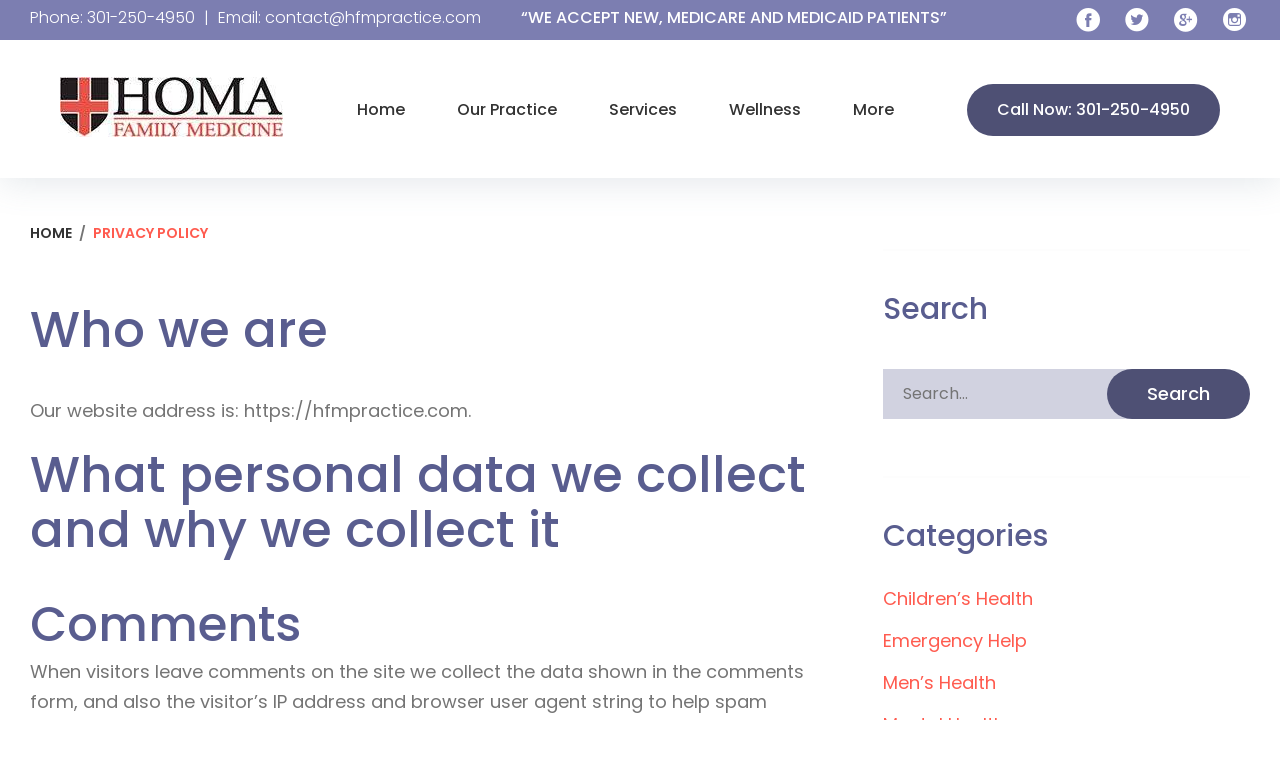

--- FILE ---
content_type: text/html; charset=UTF-8
request_url: https://hfmpractice.com/privacy-policy/
body_size: 22826
content:
<!DOCTYPE html>
<html lang="en">
<head>
<meta charset="UTF-8">
<link rel="profile" href="http://gmpg.org/xfn/11">
<link rel="pingback" href="https://hfmpractice.com/xmlrpc.php">
<!-- HTML Meta Tags -->
<title>Homa Family Medicine Practice | Family Medicine Doctors Care Centre</title>
<meta name="description" content="Are you looking for a primary care doctor service provider's centers near your location in Germantown? We've a super team of family doctors and physicians.">

<!-- Google / Search Engine Tags -->
<meta itemprop="name" content="Homa Family Medicine Practice | Family Medicine Doctors Care Centre">
<meta itemprop="description" content="Are you looking for a primary care doctor service provider's centers near your location in Germantown? We've a super team of family doctors and physicians.">
<meta itemprop="image" content="https://hfmpractice.com/wp-content/uploads/2019/01/logo-1.jpg">

<!-- Facebook Meta Tags -->
<meta property="og:url" content="https://hfmpractice.com">
<meta property="og:type" content="website">
<meta property="og:title" content="Homa Family Medicine Practice | Family Medicine Doctors Care Centre">
<meta property="og:description" content="Are you looking for a primary care doctor service provider's centers near your location in Germantown? We've a super team of family doctors and physicians.">
<meta property="og:image" content="https://hfmpractice.com/wp-content/uploads/2019/01/logo-1.jpg">

<!-- Twitter Meta Tags -->
<meta name="twitter:card" content="summary_large_image">
<meta name="twitter:title" content="Homa Family Medicine Practice | Family Medicine Doctors Care Centre">
<meta name="twitter:description" content="Are you looking for a primary care doctor service provider's centers near your location in Germantown? We've a super team of family doctors and physicians.">
<meta name="twitter:image" content="https://hfmpractice.com/wp-content/uploads/2019/01/logo-1.jpg">

<!-- Meta Tags Generated via http://heymeta.com -->


<meta name="viewport" content="width=device-width, initial-scale=1" />
<title>Privacy Policy &#8211; Homa Family Medicine Practice</title>
<meta name='robots' content='max-image-preview:large' />
<link rel='dns-prefetch' href='//maps-api-ssl.google.com' />
<link rel='dns-prefetch' href='//fonts.googleapis.com' />
<link rel="alternate" type="application/rss+xml" title="Homa Family Medicine Practice &raquo; Feed" href="https://hfmpractice.com/feed/" />
<link rel="alternate" type="application/rss+xml" title="Homa Family Medicine Practice &raquo; Comments Feed" href="https://hfmpractice.com/comments/feed/" />
<link rel="alternate" type="application/rss+xml" title="Homa Family Medicine Practice &raquo; Privacy Policy Comments Feed" href="https://hfmpractice.com/privacy-policy/feed/" />
<link rel="alternate" title="oEmbed (JSON)" type="application/json+oembed" href="https://hfmpractice.com/wp-json/oembed/1.0/embed?url=https%3A%2F%2Fhfmpractice.com%2Fprivacy-policy%2F" />
<link rel="alternate" title="oEmbed (XML)" type="text/xml+oembed" href="https://hfmpractice.com/wp-json/oembed/1.0/embed?url=https%3A%2F%2Fhfmpractice.com%2Fprivacy-policy%2F&#038;format=xml" />
<style id='wp-img-auto-sizes-contain-inline-css' type='text/css'>
img:is([sizes=auto i],[sizes^="auto," i]){contain-intrinsic-size:3000px 1500px}
/*# sourceURL=wp-img-auto-sizes-contain-inline-css */
</style>
<style id='wp-emoji-styles-inline-css' type='text/css'>

	img.wp-smiley, img.emoji {
		display: inline !important;
		border: none !important;
		box-shadow: none !important;
		height: 1em !important;
		width: 1em !important;
		margin: 0 0.07em !important;
		vertical-align: -0.1em !important;
		background: none !important;
		padding: 0 !important;
	}
/*# sourceURL=wp-emoji-styles-inline-css */
</style>
<style id='wp-block-library-inline-css' type='text/css'>
:root{--wp-block-synced-color:#7a00df;--wp-block-synced-color--rgb:122,0,223;--wp-bound-block-color:var(--wp-block-synced-color);--wp-editor-canvas-background:#ddd;--wp-admin-theme-color:#007cba;--wp-admin-theme-color--rgb:0,124,186;--wp-admin-theme-color-darker-10:#006ba1;--wp-admin-theme-color-darker-10--rgb:0,107,160.5;--wp-admin-theme-color-darker-20:#005a87;--wp-admin-theme-color-darker-20--rgb:0,90,135;--wp-admin-border-width-focus:2px}@media (min-resolution:192dpi){:root{--wp-admin-border-width-focus:1.5px}}.wp-element-button{cursor:pointer}:root .has-very-light-gray-background-color{background-color:#eee}:root .has-very-dark-gray-background-color{background-color:#313131}:root .has-very-light-gray-color{color:#eee}:root .has-very-dark-gray-color{color:#313131}:root .has-vivid-green-cyan-to-vivid-cyan-blue-gradient-background{background:linear-gradient(135deg,#00d084,#0693e3)}:root .has-purple-crush-gradient-background{background:linear-gradient(135deg,#34e2e4,#4721fb 50%,#ab1dfe)}:root .has-hazy-dawn-gradient-background{background:linear-gradient(135deg,#faaca8,#dad0ec)}:root .has-subdued-olive-gradient-background{background:linear-gradient(135deg,#fafae1,#67a671)}:root .has-atomic-cream-gradient-background{background:linear-gradient(135deg,#fdd79a,#004a59)}:root .has-nightshade-gradient-background{background:linear-gradient(135deg,#330968,#31cdcf)}:root .has-midnight-gradient-background{background:linear-gradient(135deg,#020381,#2874fc)}:root{--wp--preset--font-size--normal:16px;--wp--preset--font-size--huge:42px}.has-regular-font-size{font-size:1em}.has-larger-font-size{font-size:2.625em}.has-normal-font-size{font-size:var(--wp--preset--font-size--normal)}.has-huge-font-size{font-size:var(--wp--preset--font-size--huge)}.has-text-align-center{text-align:center}.has-text-align-left{text-align:left}.has-text-align-right{text-align:right}.has-fit-text{white-space:nowrap!important}#end-resizable-editor-section{display:none}.aligncenter{clear:both}.items-justified-left{justify-content:flex-start}.items-justified-center{justify-content:center}.items-justified-right{justify-content:flex-end}.items-justified-space-between{justify-content:space-between}.screen-reader-text{border:0;clip-path:inset(50%);height:1px;margin:-1px;overflow:hidden;padding:0;position:absolute;width:1px;word-wrap:normal!important}.screen-reader-text:focus{background-color:#ddd;clip-path:none;color:#444;display:block;font-size:1em;height:auto;left:5px;line-height:normal;padding:15px 23px 14px;text-decoration:none;top:5px;width:auto;z-index:100000}html :where(.has-border-color){border-style:solid}html :where([style*=border-top-color]){border-top-style:solid}html :where([style*=border-right-color]){border-right-style:solid}html :where([style*=border-bottom-color]){border-bottom-style:solid}html :where([style*=border-left-color]){border-left-style:solid}html :where([style*=border-width]){border-style:solid}html :where([style*=border-top-width]){border-top-style:solid}html :where([style*=border-right-width]){border-right-style:solid}html :where([style*=border-bottom-width]){border-bottom-style:solid}html :where([style*=border-left-width]){border-left-style:solid}html :where(img[class*=wp-image-]){height:auto;max-width:100%}:where(figure){margin:0 0 1em}html :where(.is-position-sticky){--wp-admin--admin-bar--position-offset:var(--wp-admin--admin-bar--height,0px)}@media screen and (max-width:600px){html :where(.is-position-sticky){--wp-admin--admin-bar--position-offset:0px}}

/*# sourceURL=wp-block-library-inline-css */
</style><style id='wp-block-heading-inline-css' type='text/css'>
h1:where(.wp-block-heading).has-background,h2:where(.wp-block-heading).has-background,h3:where(.wp-block-heading).has-background,h4:where(.wp-block-heading).has-background,h5:where(.wp-block-heading).has-background,h6:where(.wp-block-heading).has-background{padding:1.25em 2.375em}h1.has-text-align-left[style*=writing-mode]:where([style*=vertical-lr]),h1.has-text-align-right[style*=writing-mode]:where([style*=vertical-rl]),h2.has-text-align-left[style*=writing-mode]:where([style*=vertical-lr]),h2.has-text-align-right[style*=writing-mode]:where([style*=vertical-rl]),h3.has-text-align-left[style*=writing-mode]:where([style*=vertical-lr]),h3.has-text-align-right[style*=writing-mode]:where([style*=vertical-rl]),h4.has-text-align-left[style*=writing-mode]:where([style*=vertical-lr]),h4.has-text-align-right[style*=writing-mode]:where([style*=vertical-rl]),h5.has-text-align-left[style*=writing-mode]:where([style*=vertical-lr]),h5.has-text-align-right[style*=writing-mode]:where([style*=vertical-rl]),h6.has-text-align-left[style*=writing-mode]:where([style*=vertical-lr]),h6.has-text-align-right[style*=writing-mode]:where([style*=vertical-rl]){rotate:180deg}
/*# sourceURL=https://hfmpractice.com/wp-includes/blocks/heading/style.min.css */
</style>
<style id='wp-block-paragraph-inline-css' type='text/css'>
.is-small-text{font-size:.875em}.is-regular-text{font-size:1em}.is-large-text{font-size:2.25em}.is-larger-text{font-size:3em}.has-drop-cap:not(:focus):first-letter{float:left;font-size:8.4em;font-style:normal;font-weight:100;line-height:.68;margin:.05em .1em 0 0;text-transform:uppercase}body.rtl .has-drop-cap:not(:focus):first-letter{float:none;margin-left:.1em}p.has-drop-cap.has-background{overflow:hidden}:root :where(p.has-background){padding:1.25em 2.375em}:where(p.has-text-color:not(.has-link-color)) a{color:inherit}p.has-text-align-left[style*="writing-mode:vertical-lr"],p.has-text-align-right[style*="writing-mode:vertical-rl"]{rotate:180deg}
/*# sourceURL=https://hfmpractice.com/wp-includes/blocks/paragraph/style.min.css */
</style>
<style id='global-styles-inline-css' type='text/css'>
:root{--wp--preset--aspect-ratio--square: 1;--wp--preset--aspect-ratio--4-3: 4/3;--wp--preset--aspect-ratio--3-4: 3/4;--wp--preset--aspect-ratio--3-2: 3/2;--wp--preset--aspect-ratio--2-3: 2/3;--wp--preset--aspect-ratio--16-9: 16/9;--wp--preset--aspect-ratio--9-16: 9/16;--wp--preset--color--black: #000000;--wp--preset--color--cyan-bluish-gray: #abb8c3;--wp--preset--color--white: #ffffff;--wp--preset--color--pale-pink: #f78da7;--wp--preset--color--vivid-red: #cf2e2e;--wp--preset--color--luminous-vivid-orange: #ff6900;--wp--preset--color--luminous-vivid-amber: #fcb900;--wp--preset--color--light-green-cyan: #7bdcb5;--wp--preset--color--vivid-green-cyan: #00d084;--wp--preset--color--pale-cyan-blue: #8ed1fc;--wp--preset--color--vivid-cyan-blue: #0693e3;--wp--preset--color--vivid-purple: #9b51e0;--wp--preset--gradient--vivid-cyan-blue-to-vivid-purple: linear-gradient(135deg,rgb(6,147,227) 0%,rgb(155,81,224) 100%);--wp--preset--gradient--light-green-cyan-to-vivid-green-cyan: linear-gradient(135deg,rgb(122,220,180) 0%,rgb(0,208,130) 100%);--wp--preset--gradient--luminous-vivid-amber-to-luminous-vivid-orange: linear-gradient(135deg,rgb(252,185,0) 0%,rgb(255,105,0) 100%);--wp--preset--gradient--luminous-vivid-orange-to-vivid-red: linear-gradient(135deg,rgb(255,105,0) 0%,rgb(207,46,46) 100%);--wp--preset--gradient--very-light-gray-to-cyan-bluish-gray: linear-gradient(135deg,rgb(238,238,238) 0%,rgb(169,184,195) 100%);--wp--preset--gradient--cool-to-warm-spectrum: linear-gradient(135deg,rgb(74,234,220) 0%,rgb(151,120,209) 20%,rgb(207,42,186) 40%,rgb(238,44,130) 60%,rgb(251,105,98) 80%,rgb(254,248,76) 100%);--wp--preset--gradient--blush-light-purple: linear-gradient(135deg,rgb(255,206,236) 0%,rgb(152,150,240) 100%);--wp--preset--gradient--blush-bordeaux: linear-gradient(135deg,rgb(254,205,165) 0%,rgb(254,45,45) 50%,rgb(107,0,62) 100%);--wp--preset--gradient--luminous-dusk: linear-gradient(135deg,rgb(255,203,112) 0%,rgb(199,81,192) 50%,rgb(65,88,208) 100%);--wp--preset--gradient--pale-ocean: linear-gradient(135deg,rgb(255,245,203) 0%,rgb(182,227,212) 50%,rgb(51,167,181) 100%);--wp--preset--gradient--electric-grass: linear-gradient(135deg,rgb(202,248,128) 0%,rgb(113,206,126) 100%);--wp--preset--gradient--midnight: linear-gradient(135deg,rgb(2,3,129) 0%,rgb(40,116,252) 100%);--wp--preset--font-size--small: 13px;--wp--preset--font-size--medium: 20px;--wp--preset--font-size--large: 36px;--wp--preset--font-size--x-large: 42px;--wp--preset--spacing--20: 0.44rem;--wp--preset--spacing--30: 0.67rem;--wp--preset--spacing--40: 1rem;--wp--preset--spacing--50: 1.5rem;--wp--preset--spacing--60: 2.25rem;--wp--preset--spacing--70: 3.38rem;--wp--preset--spacing--80: 5.06rem;--wp--preset--shadow--natural: 6px 6px 9px rgba(0, 0, 0, 0.2);--wp--preset--shadow--deep: 12px 12px 50px rgba(0, 0, 0, 0.4);--wp--preset--shadow--sharp: 6px 6px 0px rgba(0, 0, 0, 0.2);--wp--preset--shadow--outlined: 6px 6px 0px -3px rgb(255, 255, 255), 6px 6px rgb(0, 0, 0);--wp--preset--shadow--crisp: 6px 6px 0px rgb(0, 0, 0);}:where(.is-layout-flex){gap: 0.5em;}:where(.is-layout-grid){gap: 0.5em;}body .is-layout-flex{display: flex;}.is-layout-flex{flex-wrap: wrap;align-items: center;}.is-layout-flex > :is(*, div){margin: 0;}body .is-layout-grid{display: grid;}.is-layout-grid > :is(*, div){margin: 0;}:where(.wp-block-columns.is-layout-flex){gap: 2em;}:where(.wp-block-columns.is-layout-grid){gap: 2em;}:where(.wp-block-post-template.is-layout-flex){gap: 1.25em;}:where(.wp-block-post-template.is-layout-grid){gap: 1.25em;}.has-black-color{color: var(--wp--preset--color--black) !important;}.has-cyan-bluish-gray-color{color: var(--wp--preset--color--cyan-bluish-gray) !important;}.has-white-color{color: var(--wp--preset--color--white) !important;}.has-pale-pink-color{color: var(--wp--preset--color--pale-pink) !important;}.has-vivid-red-color{color: var(--wp--preset--color--vivid-red) !important;}.has-luminous-vivid-orange-color{color: var(--wp--preset--color--luminous-vivid-orange) !important;}.has-luminous-vivid-amber-color{color: var(--wp--preset--color--luminous-vivid-amber) !important;}.has-light-green-cyan-color{color: var(--wp--preset--color--light-green-cyan) !important;}.has-vivid-green-cyan-color{color: var(--wp--preset--color--vivid-green-cyan) !important;}.has-pale-cyan-blue-color{color: var(--wp--preset--color--pale-cyan-blue) !important;}.has-vivid-cyan-blue-color{color: var(--wp--preset--color--vivid-cyan-blue) !important;}.has-vivid-purple-color{color: var(--wp--preset--color--vivid-purple) !important;}.has-black-background-color{background-color: var(--wp--preset--color--black) !important;}.has-cyan-bluish-gray-background-color{background-color: var(--wp--preset--color--cyan-bluish-gray) !important;}.has-white-background-color{background-color: var(--wp--preset--color--white) !important;}.has-pale-pink-background-color{background-color: var(--wp--preset--color--pale-pink) !important;}.has-vivid-red-background-color{background-color: var(--wp--preset--color--vivid-red) !important;}.has-luminous-vivid-orange-background-color{background-color: var(--wp--preset--color--luminous-vivid-orange) !important;}.has-luminous-vivid-amber-background-color{background-color: var(--wp--preset--color--luminous-vivid-amber) !important;}.has-light-green-cyan-background-color{background-color: var(--wp--preset--color--light-green-cyan) !important;}.has-vivid-green-cyan-background-color{background-color: var(--wp--preset--color--vivid-green-cyan) !important;}.has-pale-cyan-blue-background-color{background-color: var(--wp--preset--color--pale-cyan-blue) !important;}.has-vivid-cyan-blue-background-color{background-color: var(--wp--preset--color--vivid-cyan-blue) !important;}.has-vivid-purple-background-color{background-color: var(--wp--preset--color--vivid-purple) !important;}.has-black-border-color{border-color: var(--wp--preset--color--black) !important;}.has-cyan-bluish-gray-border-color{border-color: var(--wp--preset--color--cyan-bluish-gray) !important;}.has-white-border-color{border-color: var(--wp--preset--color--white) !important;}.has-pale-pink-border-color{border-color: var(--wp--preset--color--pale-pink) !important;}.has-vivid-red-border-color{border-color: var(--wp--preset--color--vivid-red) !important;}.has-luminous-vivid-orange-border-color{border-color: var(--wp--preset--color--luminous-vivid-orange) !important;}.has-luminous-vivid-amber-border-color{border-color: var(--wp--preset--color--luminous-vivid-amber) !important;}.has-light-green-cyan-border-color{border-color: var(--wp--preset--color--light-green-cyan) !important;}.has-vivid-green-cyan-border-color{border-color: var(--wp--preset--color--vivid-green-cyan) !important;}.has-pale-cyan-blue-border-color{border-color: var(--wp--preset--color--pale-cyan-blue) !important;}.has-vivid-cyan-blue-border-color{border-color: var(--wp--preset--color--vivid-cyan-blue) !important;}.has-vivid-purple-border-color{border-color: var(--wp--preset--color--vivid-purple) !important;}.has-vivid-cyan-blue-to-vivid-purple-gradient-background{background: var(--wp--preset--gradient--vivid-cyan-blue-to-vivid-purple) !important;}.has-light-green-cyan-to-vivid-green-cyan-gradient-background{background: var(--wp--preset--gradient--light-green-cyan-to-vivid-green-cyan) !important;}.has-luminous-vivid-amber-to-luminous-vivid-orange-gradient-background{background: var(--wp--preset--gradient--luminous-vivid-amber-to-luminous-vivid-orange) !important;}.has-luminous-vivid-orange-to-vivid-red-gradient-background{background: var(--wp--preset--gradient--luminous-vivid-orange-to-vivid-red) !important;}.has-very-light-gray-to-cyan-bluish-gray-gradient-background{background: var(--wp--preset--gradient--very-light-gray-to-cyan-bluish-gray) !important;}.has-cool-to-warm-spectrum-gradient-background{background: var(--wp--preset--gradient--cool-to-warm-spectrum) !important;}.has-blush-light-purple-gradient-background{background: var(--wp--preset--gradient--blush-light-purple) !important;}.has-blush-bordeaux-gradient-background{background: var(--wp--preset--gradient--blush-bordeaux) !important;}.has-luminous-dusk-gradient-background{background: var(--wp--preset--gradient--luminous-dusk) !important;}.has-pale-ocean-gradient-background{background: var(--wp--preset--gradient--pale-ocean) !important;}.has-electric-grass-gradient-background{background: var(--wp--preset--gradient--electric-grass) !important;}.has-midnight-gradient-background{background: var(--wp--preset--gradient--midnight) !important;}.has-small-font-size{font-size: var(--wp--preset--font-size--small) !important;}.has-medium-font-size{font-size: var(--wp--preset--font-size--medium) !important;}.has-large-font-size{font-size: var(--wp--preset--font-size--large) !important;}.has-x-large-font-size{font-size: var(--wp--preset--font-size--x-large) !important;}
/*# sourceURL=global-styles-inline-css */
</style>

<style id='classic-theme-styles-inline-css' type='text/css'>
/*! This file is auto-generated */
.wp-block-button__link{color:#fff;background-color:#32373c;border-radius:9999px;box-shadow:none;text-decoration:none;padding:calc(.667em + 2px) calc(1.333em + 2px);font-size:1.125em}.wp-block-file__button{background:#32373c;color:#fff;text-decoration:none}
/*# sourceURL=/wp-includes/css/classic-themes.min.css */
</style>
<link rel='stylesheet' id='cherry-services-css' href='https://hfmpractice.com/wp-content/plugins/cherry-services-list/public/assets/css/cherry-services.css' type='text/css' media='all' />
<link rel='stylesheet' id='cherry-services-theme-css' href='https://hfmpractice.com/wp-content/plugins/cherry-services-list/public/assets/css/cherry-services-theme.css' type='text/css' media='all' />
<link rel='stylesheet' id='cherry-services-grid-css' href='https://hfmpractice.com/wp-content/plugins/cherry-services-list/public/assets/css/cherry-services-grid.css' type='text/css' media='all' />
<link rel='stylesheet' id='font-awesome-css' href='https://hfmpractice.com/wp-content/themes/myfamilydoctor/assets/css/font-awesome.min.css' type='text/css' media='all' />
<link rel='stylesheet' id='contact-form-7-css' href='https://hfmpractice.com/wp-content/plugins/contact-form-7/includes/css/styles.css' type='text/css' media='all' />
<link rel='stylesheet' id='cherry-google-fonts-myfamilydoctor-css' href='//fonts.googleapis.com/css?family=Poppins%3A400%2C700%2C500%2C300%2C600&#038;subset=latin' type='text/css' media='all' />
<link rel='stylesheet' id='cherry-handler-css-css' href='https://hfmpractice.com/wp-content/plugins/cherry-search/cherry-framework/modules/cherry-handler/assets/css/cherry-handler-styles.min.css' type='text/css' media='all' />
<link rel='stylesheet' id='material-design-css' href='https://hfmpractice.com/wp-content/themes/myfamilydoctor/assets/css/material-design.css' type='text/css' media='all' />
<link rel='stylesheet' id='fl-glypho-css' href='https://hfmpractice.com/wp-content/themes/myfamilydoctor/assets/css/fl-glypho.css' type='text/css' media='all' />
<link rel='stylesheet' id='fontello-css' href='https://hfmpractice.com/wp-content/themes/myfamilydoctor/assets/css/fontello.css' type='text/css' media='all' />
<link rel='stylesheet' id='tm-builder-swiper-css' href='https://hfmpractice.com/wp-content/plugins/tm-content-builder_Disabled/framework/assets/css/swiper.min.css' type='text/css' media='all' />
<link rel='stylesheet' id='tm-builder-modules-style-css' href='https://hfmpractice.com/wp-content/plugins/tm-content-builder_Disabled/framework/assets/css/style.css' type='text/css' media='all' />
<link rel='stylesheet' id='magnific-popup-css' href='https://hfmpractice.com/wp-content/themes/myfamilydoctor/assets/css/magnific-popup.min.css' type='text/css' media='all' />
<link rel='stylesheet' id='cherry-team-css' href='https://hfmpractice.com/wp-content/plugins/cherry-team-members/public/assets/css/cherry-team.css' type='text/css' media='all' />
<link rel='stylesheet' id='cherry-team-grid-css' href='https://hfmpractice.com/wp-content/plugins/cherry-team-members/public/assets/css/cherry-team-grid.css' type='text/css' media='all' />
<link rel='stylesheet' id='material-icons-css' href='https://hfmpractice.com/wp-content/themes/myfamilydoctor/assets/css/material-icons.min.css' type='text/css' media='all' />
<link rel='stylesheet' id='jquery-swiper-css' href='https://hfmpractice.com/wp-content/themes/myfamilydoctor/assets/css/swiper.min.css' type='text/css' media='all' />
<link rel='stylesheet' id='myfamilydoctor-theme-style-css' href='https://hfmpractice.com/wp-content/themes/myfamilydoctor/style.css' type='text/css' media='all' />
<style id='myfamilydoctor-theme-style-inline-css' type='text/css'>
.footer-area-wrap { background-image: url( https://hfmpractice.com/wp-content/themes/myfamilydoctor/assets/images/footer-bg.jpg ); }
/*# sourceURL=myfamilydoctor-theme-style-inline-css */
</style>
<script type="text/javascript" src="https://hfmpractice.com/wp-includes/js/jquery/jquery.min.js" id="jquery-core-js"></script>
<script type="text/javascript" src="https://hfmpractice.com/wp-includes/js/jquery/jquery-migrate.min.js" id="jquery-migrate-js"></script>
<link rel="https://api.w.org/" href="https://hfmpractice.com/wp-json/" /><link rel="alternate" title="JSON" type="application/json" href="https://hfmpractice.com/wp-json/wp/v2/pages/3" /><link rel="EditURI" type="application/rsd+xml" title="RSD" href="https://hfmpractice.com/xmlrpc.php?rsd" />
<meta name="generator" content="WordPress 6.9" />
<link rel="canonical" href="https://hfmpractice.com/privacy-policy/" />
<link rel='shortlink' href='https://hfmpractice.com/?p=3' />
<!-- start Simple Custom CSS and JS -->
<style type="text/css">
.cstm-hipaa img, .cstm-patient-reviews img, .cstm-abt-img img,.cstm-msn-img img, .cstm-visn-img img, .cstm-value-img img{display:none;}
/* Add your CSS code here.

For example:
.example {
    color: red;
}

For brushing up on your CSS knowledge, check out http://www.w3schools.com/css/css_syntax.asp

End of comment */ 

</style>
<!-- end Simple Custom CSS and JS -->
<!-- start Simple Custom CSS and JS -->
<script src="https://code.jquery.com/ui/1.12.1/jquery-ui.js"></script>
<link rel="stylesheet" href="//code.jquery.com/ui/1.12.1/themes/base/jquery-ui.css">
<!-- Add HTML code to the header or the footer.

For example, you can use the following code for loading the jQuery library from Google CDN:
<script src="https://ajax.googleapis.com/ajax/libs/jquery/3.7.1/jquery.min.js"></script>

or the following one for loading the Bootstrap library from jsDelivr:
<link href="https://cdn.jsdelivr.net/npm/bootstrap@5.3.2/dist/css/bootstrap.min.css" rel="stylesheet" integrity="sha384-T3c6CoIi6uLrA9TneNEoa7RxnatzjcDSCmG1MXxSR1GAsXEV/Dwwykc2MPK8M2HN" crossorigin="anonymous">

-- End of the comment --> 

<!-- end Simple Custom CSS and JS -->
<link rel="icon" href="https://hfmpractice.com/wp-content/uploads/2019/01/cropped-favicon-1-32x32.png" sizes="32x32" />
<link rel="icon" href="https://hfmpractice.com/wp-content/uploads/2019/01/cropped-favicon-1-192x192.png" sizes="192x192" />
<link rel="apple-touch-icon" href="https://hfmpractice.com/wp-content/uploads/2019/01/cropped-favicon-1-180x180.png" />
<meta name="msapplication-TileImage" content="https://hfmpractice.com/wp-content/uploads/2019/01/cropped-favicon-1-270x270.png" />
<style type="text/css">/* #Typography */body {font-style: normal;font-weight: 400;font-size: 18px;line-height: 1.667;font-family: Poppins, sans-serif;letter-spacing: 0px;text-align: left;color: #747474;}@media (max-width: 544px) {body {font-size: 14px;}}h1 {font-style: normal;font-weight: 700;font-size: 38px;line-height: 1.1;font-family: Poppins, sans-serif;letter-spacing: 0px;text-align: inherit;color: #595d8f;}h2 {font-style: normal;font-weight: 500;font-size: 30px;line-height: 1.1;font-family: Poppins, sans-serif;letter-spacing: 0px;text-align: inherit;color: #595d8f;}h3 {font-style: normal;font-weight: 500;font-size: 34px;line-height: 1.2;font-family: Poppins, sans-serif;letter-spacing: 0px;text-align: inherit;color: #595d8f;}h4 {font-style: normal;font-weight: 500;font-size: 21px;line-height: 1.3;font-family: Poppins, sans-serif;letter-spacing: 0px;text-align: inherit;color: #595d8f;}h5 {font-style: normal;font-weight: 500;font-size: 20px;line-height: 1.4;font-family: Poppins, sans-serif;letter-spacing: 0px;text-align: inherit;color: #595d8f;}h6 {font-style: normal;font-weight: 300;font-size: 18px;line-height: 1.4;font-family: Poppins, sans-serif;letter-spacing: 0px;text-align: inherit;color: #595d8f;}@media (min-width: 992px) {h1 { font-size: 72px; }h2 { font-size: 50px; }h3 { font-size: 48px; }h4 { font-size: 26px; }}a,h1 a:hover,h2 a:hover,h3 a:hover,h4 a:hover,h5 a:hover,h6 a:hover,.not-found .page-title { color: #ff5b4f; }a:hover { color: #4e5074; }/* #Invert Color Scheme */.invert, .invert p { color: #fff; }.invert h1 { color: #fff; }.invert h2 { color: #fff; }.invert h3 { color: #fff; }.invert h4 { color: #fff; }.invert h5 { color: #fff; }.invert h6 { color: #fff; }.invert a { color: #fff; }.invert a:hover { color: #303043; }.invert h1 a:hover,.invert h2 a:hover,.invert h3 a:hover,.invert h4 a:hover{color: rgba(255,255,255,0.7);}.invert ul li,.invert ol li {color: #fff;}/* #Layout */@media (min-width: 1200px) {.container {max-width: 1788px;}}/* 404 */.not-found .page-title {font-weight: 600;color: #ff5b4f;}.not-found .page-title span {color: #595d8f;}/* #Elements */blockquote,#sidebar blockquote {color: #747474;}blockquote:before{color: #ff5b4f;}blockquote cite {color: #ff5b4f;font-weight: 500;}blockquote cite:before {background: #595d8f;}blockquote a:hover {color: #ff5b4f;}blockquote cite a {color: #595d8f;}blockquote cite a:hover {color: #ff5b4f;}code {color: #fff;background: #595d8f;font-style: normal;font-weight: 400;font-size: 18px;line-height: 1.667;font-family: Poppins, sans-serif;letter-spacing: 0px;}ul, ol{color: #595d8f;}.price-list ul li {color: #747474;}hr{background-color: #fdfdfd;}/* #Header */.header-container {background-color: #ffffff;background-image: url();background-repeat: repeat;background-position: center top;background-attachment: scroll;}.site-header.transparent .header-container {background: rgba(255,255,255,0.9);}/* ##Logo */.site-logo {font-style: normal;font-weight: 700;font-size: 50px;font-family: Poppins, sans-serif;}.site-logo__link, .site-logo__link:hover {color: #595d8f;}/* ##Top Panel */.top-panel {font-weight: 300;background-color: #7c7eb1;}.top-panel__message .fa,.top-panel__message .material-icons {color: #595d8f;}.info-block a:hover {color: #595d8f;}/* #Search Form */.search-form__field {color: #747474;}.search-form__field::-webkit-input-placeholder { color: #747474; }.search-form__field::-moz-placeholder { color: #747474; }.search-form__field:-moz-placeholder { color: #747474; }.search-form__field:-ms-input-placeholder { color: #747474; }.top-panel.invert .search-form__submit {color: #ff5b4f;background-color: #fff;}.top-panel.invert .search-form__submit:hover {color: #fff;background-color: #4e5074;}.top-panel .search-form__field {color: #fff;}.top-panel .search-form__field::-webkit-input-placeholder,.top-panel.invert .cherry-search input[type='search']::-webkit-input-placeholder { color: #fff; }.top-panel .search-form__field::-moz-placeholder,.top-panel.invert .cherry-search input[type='search']::-moz-placeholder { color: #fff; }.top-panel .search-form__field:-moz-placeholder,.top-panel.invert .cherry-search input[type='search']:-moz-placeholder { color: #fff; }.top-panel .search-form__field:-ms-input-placeholder,.top-panel.invert .cherry-search input[type='search']:-ms-input-placeholder { color: #fff; }.top-panel.invert .cherry-search input[type='search']{color: #fff;border-bottom: 1px solid #595d8f;}.cherry-search__item-author span{color: #747474;}.cherry-search__item-author em {color: #4e5074;}.invert .cherry-search .cherry-search__item-attr,.invert .cherry-search .cherry-search__more-button {color: #595d8f;}.invert .cherry-search .cherry-search__item-attr:hover,.invert .cherry-search .cherry-search__more-button:hover,.cherry-search .cherry-search__more-button:hover {color: #4e5074;}.widget .cherry-search .cherry-search__submit.btn.btn-primary,.widget .cherry-search .cherry-search__submit.btn.btn-primary:focus,.error-404.not-found .cherry-search .search-submit,.error-404.not-found .cherry-search .search-submit:focus,.cherry-search .cherry-search__spinner > div {background-color: #4e5074;}.widget .cherry-search .cherry-search__submit.btn.btn-primary:hover,.error-404.not-found .cherry-search .search-submit:hover {background-color: #ff5b4f;box-shadow: 0 0 10px #ff5b4f;}.invert .footer-area .widget_search .btn-primary:hover {background-color: #ff5b4f;}/* #Comment, Contact, Password Forms */input[type='text'],input[type='email'],input[type='url'],input[type='password'],input[type='search'],input[type='number'],input[type='tel'],input[type='range'],input[type='date'],input[type='month'],input[type='week'],input[type='time'],input[type='datetime'],input[type='datetime-local'],input[type='color'],select,textarea {color: #333333;background-color: #fdfdfd;-webkit-appearance: none;-webkit-border-radius: 0px;}input:focus, select:focus, textarea:focus {box-shadow:inset 0 -5px 0 0 #595d8f;}.comment-form .submit,.wpcf7-submit,.post-password-form label + input {color: #fff;background-color: #ff5b4f;border-color: #ff5b4f;}.comment-form .submit:hover,.wpcf7-submit:hover,.post-password-form label + input:hover {color: #fff;background-color: rgb(230,66,54);border-color: rgb(230,66,54);}.comment-form .submit:focus,.wpcf7-submit:focus,.post-password-form label + input:focus {box-shadow: 0 0 10px #ff5b4f;}/* #Input Placeholders */::-webkit-input-placeholder { color: #bcbcbc; }::-moz-placeholder{ color: #bcbcbc; }:-moz-placeholder{ color: #bcbcbc; }:-ms-input-placeholder{ color: #bcbcbc; }/* #Social */.social-list a,.share-btns__link {color: #595d8f;}.social-list a:hover::before,.share-btns__link:hover {color: rgba(255,91,79,0.6);}.social-list--footer .menu-item a:hover { color: #fff; }footer .social-list a {color: #747474;}footer .social-list a:hover::before {color: #ff5b4f;}/* #Social (invert scheme) */.invert .social-list a {color: #fff;}.invert .social-list a:hover {color: #4e5074;}.widget.widget-subscribe .social-list .menu-item > a {color: #fff;}.widget.widget-subscribe .social-list .menu-item > a:hover {color: rgba(255,91,79,0.7);}/* #Main Menu */.main-navigation .menu > li > a,.main-navigation ul ul a {font-style: normal;font-weight: 500;font-size: 16px;line-height: 1.4;font-family: Poppins, sans-serif;letter-spacing: 0px;color: #333333;}.main-navigation .menu > li > a:hover,.main-navigation .menu > li.menu-hover > a,.main-navigation .menu > li.current_page_item > a,.main-navigation .menu > li.current_page_ancestor > a,.main-navigation .menu > li.current-menu-item > a,.main-navigation .menu > li.current-menu-ancestor > a {color: #ff5b4f;}.main-navigation .sub-menu {background: #fdfdfd;}.main-navigation .sub-menu > li > a:hover,.main-navigation .sub-menu > li.menu-hover > a,.main-navigation .sub-menu > li.current_page_item > a,.main-navigation .sub-menu > li.current_page_ancestor > a,.main-navigation .sub-menu > li.current-menu-item > a,.main-navigation .sub-menu > li.current-menu-ancestor > a {color: #ff5b4f;}.menu-item__desc {color: #8f9399;font-weight: 400;}.main-navigation.stuckMenu.isStuck {background-color: #fff;}/* #Inverted Main Menu */.invert .main-navigation .menu > li > a:hover,.invert .main-navigation .menu > li.menu-hover > a,.invert .main-navigation .menu > li.current_page_item > a,.invert .main-navigation .menu > li.current_page_ancestor > a,.invert .main-navigation .menu > li.current-menu-item > a,.invert .main-navigation .menu > li.current-menu-ancestor > a,.invert .main-navigation .menu > li > a,.invert .main-navigation .menu > li::after{color: #fff;}.invert .main-navigation .sub-menu > li > a:hover,.invert .main-navigation .sub-menu > li::after,.invert .main-navigation .sub-menu > li.menu-hover > a,.invert .main-navigation .sub-menu > li.current_page_item > a,.invert .main-navigation .sub-menu > li.current_page_ancestor > a,.invert .main-navigation .sub-menu > li.current-menu-item > a,.invert .main-navigation .sub-menu > li.current-menu-ancestor > a {color: #ff5b4f;}/* #Footer Menu */.footer-menu__items li.current-menu-item a,.footer-menu__items li.current_page_item a {color: #747474;}/* #Entry Meta */.post__cats a,.post-featured-content .post__cats a,.sticky__label {color: #fff;background-color: #ff5b4f;}.post__cats a:hover,.post-featured-content .post__cats a:hover {color: #fff;background-color: #595d8f;}.entry-meta .material-icons,.post__tags .material-icons,.entry-meta .fa,.post__tags .fa {color: rgba(255,91,79,0.3);}.posted-by a,.posted-by__author a,.post-featured-content a,.post__date a,.post__comments a,.post__tags a {color: #ff5b4f;}.posted-by a:hover,.posted-by__author a:hover,.post-featured-content a:hover,.post__date a:hover,.post__comments a:hover,.post__tags a:hover {color: #595d8f;text-decoration: none;}.posted-by {color: #747474;}.single .post__tags a {color: #ff5b4f;}.single .post__tags a:hover {color: #595d8f;}.invert .post__cats a:hover {color: #ff5b4f;background-color: #fff;}.single .post__date:before,.single .post__comments:before,.blog .post__date:before,.blog .post__comments:before,.blog .post__tags:before,.archive .post__date:before,.archive .post__comments:before,.archive .post__tags:before {background-color: rgb(141,141,143);}.entry-content p strong span {font-weight: 700;}.post_format-post-format-quote blockquote,.single-post blockquote {color: #333333;}/* #Post Format */.format-quote .post-quote {font-size: 26px;color: #595d8f;}.post-format-link {color: #fff;background-color: rgba(78,80,116,0.78);}.post-format-link:hover {color: #fff;background-color: rgba(255,91,79,0.78);}/* Related Posts */.single .related-posts .entry-title {color: #595d8f;}/* #Author Bio */.post-author__holder {background-color: #fdfdfd;}.post-author__title {color: #595d8f;}.post-author__title a:hover {color: #4e5074;}/* #Comments */.comments-area .comments-title,#respond .comment-reply-title {color: #595d8f;}.comments-area article.comment-body {background-color: rgb(251, 251, 251);}.comments-area .children {background-color: #fefefe;}.comments-area .comment-content {color: #747474;}.comment-metadata .comment-date,.comment-metadata .fn {color: #4e5074;}.comment-metadata .comment-date:hover {color: #747474;}.comments-area .comment-date:after {background-color: rgb(141,141,143);}.comment-reply-link {color: #4e5074;}.comment-reply-link:hover {color: #747474;}/* #Comment Reply Link */#cancel-comment-reply-link {color: #747474;}#cancel-comment-reply-link:hover {color: #4e5074;}/* Audio Format */.format-audio .post-format-audio .post-format-audio-description h5 {font-weight: 600;}.format-audio .post-format-audio {background-color: #595d8f;}.format-audio .post-format-audio .mejs-container .mejs-controls,.format-audio .mejs-container .mejs-controls {background-color: rgb(116,116,116);}/* Qoute format */.blog .post_format-post-format-quote blockquote {color: #747474;}/* Gallery format */.post-gallery__button-next,.post-gallery__button-prev {color: #fff;background-color: #4e5074;}.post-gallery__button-next:hover,.post-gallery__button-prev:hover {color: #333333;background-color: #fff;}.post-gallery__caption {color: #fff;}/* #Paginations */.page-numbers,.page-links a {color: #595d8f;}a.page-numbers:hover,.page-numbers.current,.page-links a:hover,.page-links > .page-links__item {color: #ff5b4f;background: #595d8f;}.page-numbers.next,.page-numbers.prev {color: #fff;background: #ff5b4f;}.page-numbers.next:hover,.page-numbers.prev:hover {color: #fff;background: #595d8f;}/* #Post navigation */.navigation.post-navigation {border-top: 3px solid #fdfdfd;border-bottom: 3px solid #fdfdfd;}.post-navigation .nav-previous a, .post-navigation .nav-next a {font-style: normal;font-weight: 500;font-size: 26px;font-family: Poppins, sans-serif;}@media (max-width: 1200px) {.post-navigation .nav-previous a, .post-navigation .nav-next a {font-size: 15px;}}.post-navigation a .meta-nav {color: #333333;}.post-navigation a .post-title {color: #ff5b4f;}.post-navigation a:before {color: #fff;background-color: #ff5b4f;}.post-navigation a:hover:before {color: #fff;background-color: #4e5074;}.post-navigation a:hover .post-title{color: #4e5074;}.page-links > .page-links__item {color: #fff;}.page-links > a .page-links__item {color: #4e5074;}.page-links > a:hover .page-links__item {color: #fff;}/* #Breadcrumbs */.breadcrumbs__item {font-style: normal;font-weight: 600;font-size: 14px;line-height: 1.5;font-family: Poppins, sans-serif;letter-spacing: 0px;}.breadcrumbs__item-link {color: #333333;}.breadcrumbs__item-link:hover {color: #ff5b4f;}.breadcrumbs__item-target {color: #ff5b4f;}/*#Menu toggle */.menu-toggle{font-weight: 500;font-family: Poppins, sans-serif;color: #333333;}.main-navigation .menu > li .sub-menu-toggle::before{color: #ff5b4f;}.main-navigation{color: #fdfdfd;}/* #Footer */.site-footer {background-color: #ffffff;}.footer-area-wrap {background-color: #333333;}.site-info a:hover {color: #747474;}.footer-container {color: #a6a6a6;}.footer-menu__items .menu-item:before {background-color: #a6a6a6;}/* #ToTop button */#toTop {color: #fff;background-color: #4e5074;}#toTop:hover {color: #fff;background-color: rgba(255,91,79,1);}#toTop:before {color: #fff;}/* #Page Preloader */.page-preloader:before {background-color: #ff5b4f;}.page-preloader-cover { background-color: #fff;}.page-preloader div { background-color: #595d8f; }/* Paginations */.nav-links a.page-numbers,#tm_builder_outer_content .pagination a {font-weight: 500;color: #fff;background-color: #ff5b4f;}.nav-links a.page-numbers:hover,.nav-links a.page-numbers.current,#tm_builder_outer_content .pagination .current,#tm_builder_outer_content .pagination a.page-numbers:hover {color: #fff;font-weight: 500;background-color: #4e5074;}.invert .nav-links a.page-numbers,#tm_builder_outer_content .invert .pagination a.page-numbers {font-weight: 500;color: #fff;background-color: rgba(255,255,255,0.4);}.invert .nav-links a.page-numbers:hover,.invert .nav-links a.page-numbers.current,#tm_builder_outer_content .invert .pagination .current,#tm_builder_outer_content .invert .pagination a.page-numbers:hover {color: #303043;font-weight: 500;background-color: #fff;}/* #Gradient */.gradient {background: #595d8f;background: -moz-linear-gradient(-35deg, #595d8f 0%, #595d8f 30%, #595d8f 80%);background: -webkit-linear-gradient(-35deg, #595d8f 0%,#595d8f 30%,#595d8f 80%);background: linear-gradient(145deg, #595d8f 0%,#595d8f 30%,#595d8f 80%);}.gradient_horizontal {background: #595d8f;background: -moz-linear-gradient(180deg, #595d8f 0%, #595d8f 30%, #595d8f 80%);background: -webkit-linear-gradient(180deg, #595d8f 0%,#595d8f 30%,#595d8f 80%);background: linear-gradient(180deg, #595d8f 0%,#595d8f 30%,#595d8f 80%);}/* #Button Appearance Styles (regular scheme) */.btn, .submit {font-family: Poppins, sans-serif;font-weight: 500;color: #fff;background-color: #ff5b4f ;}.btn-default,.btn-primary,.btn-secondary,.btn-default:hover,.btn-primary:hover,.btn-secondary:hover {color: #fff;}.btn-default {background-color: #ff5b4f;border-color: #ff5b4f;}.btn-default:hover {background-color: #4e5074;border-color: #4e5074;}.btn-primary,.btn-primary:focus {color: #fff;background-color: #ff5b4f ;}.btn-primary:hover {box-shadow: 0 0 10px #4e5074;background-color: #4e5074;}.btn-secondary,.btn-secondary:focus{background-color: #4e5074;}.btn-secondary:hover{background-color: #ff5b4f;box-shadow: 0 0 10px #ff5b4f;}.comment-form .submit,.comment-form .submit:focus {background-color: #4e5074;box-shadow: 0 0 0 #ff5b4f;}.comment-form .submit:hover {background-color: #ff5b4f;box-shadow: 0 0 10px #ff5b4f;}.error-404.not-found .page-content > a.btn.btn-primary,.error-404.not-found .page-content > a.btn.btn-primary:focus {background-color: #ff5b4f;}.error-404.not-found .page-content > a.btn.btn-primary:hover {background-color: #4e5074;box-shadow: 0 0 10px #4e5074;}/* #Button Appearance Styles (invert scheme) */.invert .btn-default ,.invert .btn-default:focus{color: #ff5b4f;background-color: #fff;border-color: #fff;}.invert .btn-default:hover {color: #fff;background-color: rgba(255,255,255,0.3);box-shadow: 0 0 10px rgba(255,255,255,0.3);}.invert .btn-primary,.invert .btn-primary:focus {color: #ff5b4f;background-color: #fff;border-color: #fff;}.invert .btn-primary:hover {color: #fff;background-color: rgba(255,255,255,0.3);box-shadow: 0 0 10px rgba(255,255,255,0.3);}.invert .btn-secondary,.invert .btn-secondary:focus {color: #ff5b4f;background-color: #fdfdfd;border-color: #fdfdfd;}.invert .btn-secondary:hover {color: #fff;background-color: rgba(255,255,255,0.3);box-shadow: 0 0 10px rgba(255,255,255,0.3);}/* #Widgets (defaults) */.widget li {color: #ff5b4f;}.invert .widget li {color: #fff;}.invert .widget select {color: #747474;}.invert .footer-area .cherry-search .cherry-search__submit.btn.btn-primary {color: #fff;}.invert .footer-area .btn-primary:hover {color: #fff;}.invert .footer-area a {color: #fff;}.invert .footer-area a:hover {color: #ff5b4f;}/* #Widget Calendar */.widget_calendar caption,.invert .widget_calendar caption {font-weight: 500;color: #fff;background-color: #595d8f;}.widget_calendar th {color: #595d8f;}.widget_calendar tbody td {font-weight: 600;color: #333333;}.widget_calendar tbody td a,.widget_calendar tbody td a:hover,.widget_calendar tbody td#today,.invert .widget_calendar tbody td a:hover {color: #fff;}.widget_calendar tbody td#today::after {background-color: #4e5074;}.widget_calendar tbody td a:before {background-color: #333333;}.widget_calendar tbody td a:hover:before {background-color: #4e5074;}.widget_calendar #next a,.widget_calendar #prev a {color: #232c3a;}.invert .widget_calendar .calendar_wrap {background-color: #fff;}.widget_calendar tfoot td#next a,.widget_calendar tfoot td#prev a {font-weight: 600;}/* #Widget Tag Cloud */.sidebar .tagcloud a {color: #747474;}.sidebar .tagcloud a:hover {color: #ff5b4f;}.invert .tagcloud a:hover {color: #fff;}/* #Widget Recent Posts */.widget_recent_entries .post-date {color: #595d8f;}.invert .widget_recent_entries .post-date {color: #fff;}.widget_recent_entries a {color: #ff5b4f;}.widget_recent_entries a:hover {color: #4e5074;}/* #Widget About */.sidebar .widget-about,.sidebar .widget-about h4{background-color: #ff5b4f;color: #fff;}.widget-about p strong {font-weight: 500;}/* #Widget Recent Comments */.widget_recent_comments .recentcomments {color: #747474;}.widget_recent_comments span {color: #595d8f;}/* #Widget Archive */.widget_archive a{color: #4e5074;}.widget_archive a:hover{color: #ff5b4f;}.instagram__cover {color: #fff;background-color: #ff5b4f;}.invert .instagram__cover {background-color: #fff;color: #ff5b4f;}.subscribe-block__input { color: #747474; }.subscribe-block__submit.btn-secondary,.subscribe-block__submit.btn-secondary:focus {background-color: #4e5074;}.subscribe-block__submit.btn-secondary:hover {background-color: #ff5b4f;}.position-one-right-sidebar .subscribe-block__input[type='email']:focus,.position-one-left-sidebar .subscribe-block__input[type='email']:focus {box-shadow:inset 0 -5px 0 0 #ff5b4f;}.invert .subscribe-block__submit.btn-secondary,.after-content-full-width-area .subscribe-block__submit.btn-secondary,.invert .subscribe-block__submit.btn-secondary:focus,.after-content-full-width-area .subscribe-block__submit.btn-secondary:focus {color: #333333;background-color: #fdfdfd;border-color: #fdfdfd;}.subscribe-block__submit.btn-secondary:hover ,.invert .subscribe-block__submit.btn-secondary:hover,.after-content-full-width-area .subscribe-block__submit.btn-secondary:hover {color: #fff;background-color: rgba(255,255,255,0.3);box-shadow: 0 0 10px rgba(255,255,255,0.3);;}#tm_builder_outer_content .tm_pb_slider.invert .tm_pb_more_button{color: #fff;background-color: #ff5b4f;}#tm_builder_outer_content .tm_pb_slider.invert .tm_pb_more_button_invert {color: #333333;background-color: #fff;}#tm_builder_outer_content .tm_pb_slider.invert .tm_pb_button:hover, #tm_builder_outer_content .tm_pb_slider.invert .tm_pb_more_button_invert:hover, #tm_builder_outer_content .tm-pb-controllers a:hover,#tm_builder_outer_content .tm-pb-controllers .tm-pb-active-control {color: #fff;background-color: #595d8f;box-shadow: 0 0 10px #595d8f;}#tm_builder_outer_content .tm-pb-arrow-prev,#tm_builder_outer_content .tm-pb-arrow-next {color: #fff;background-color: #595d8f;}#tm_builder_outer_content .tm-pb-arrow-prev:hover,#tm_builder_outer_content .tm-pb-arrow-next:hover{color: #fff;background-color: rgba(255,255,255,0.6);}body #tm_builder_outer_content .tm_pb_slider .tm-pb-arrow-prev:before,body #tm_builder_outer_content .tm_pb_slider .tm-pb-arrow-next:before {color: #fff;}#tm_builder_outer_content .tm_pb_swiper .swiper-pagination-bullet {background-color: #ff5b4f;}#tm_builder_outer_content .tm_pb_swiper .swiper-pagination-bullet:hover,#tm_builder_outer_content .tm_pb_swiper .swiper-pagination-bullet-active {background-color: #4e5074;}#tm_builder_outer_content .tm_pb_module.tm_pb_swiper .swiper-container .swiper-button-next,#tm_builder_outer_content .tm_pb_module.tm_pb_swiper .swiper-container .swiper-button-prev,#tm_builder_outer_content .tm_pb_brands_showcase_module__wrapper .swiper-container .swiper-button-next,#tm_builder_outer_content .tm_pb_brands_showcase_module__wrapper .swiper-container .swiper-button-prev {color: #fff;background-color: #4e5074;}#tm_builder_outer_content .tm_pb_module.tm_pb_swiper .swiper-container .swiper-button-next:hover,#tm_builder_outer_content .tm_pb_module.tm_pb_swiper .swiper-container .swiper-button-prev:hover,#tm_builder_outer_content .tm_pb_brands_showcase_module__wrapper .swiper-container .swiper-button-next:hover,#tm_builder_outer_content .tm_pb_brands_showcase_module__wrapper .swiper-container .swiper-button-prev:hover {background-color: #ff5b4f;}#tm_builder_outer_content .tm_pb_slider .tm_pb_slide_description h2{color: #333333;}#tm_builder_outer_content .tm_pb_slider .tm_pb_slide_description h3{color: #333333;}#tm_builder_outer_content .tm_pb_slider .tm_pb_slide_description p{color: #595d8f;}#tm_builder_outer_content .invert .tm_pb_link_box p {color: #fff;}#tm_builder_outer_content .tm_pb_cherry_services .services-item .title_wrap a{font-weight: 500;line-height: 1.2;}#tm_builder_outer_content .invert .tm_pb_cherry_services .services-item .title_wrap a:hover{color: rgba(255,255,255,0.7);}#tm_builder_outer_content .template-listed-services .services-item:before{font-weight: 300;font-family: Poppins, sans-serif;border-bottom: 3px solid #fff;}.cherry-services.template-default .services-item:nth-child(3n+1) .title_wrap a {color: #595d8f;}.cherry-services.template-default .services-item:nth-child(3n+2) .title_wrap a {color: #595d8f;}.cherry-services.template-default .services-item:nth-child(3n+3) .title_wrap a {color: #ff5b4f;}.cherry-services.template-default .services-item:nth-child(3n+1) .title_wrap a:hover,.cherry-services.template-default .services-item:nth-child(3n+2) .title_wrap a:hover,.cherry-services.template-default .services-item:nth-child(3n+3) .title_wrap a:hover {color: #333333;}.cherry-services .template-single p strong {font-weight: 500;}.template-single .head_wrap {background-color: #595d8f;}.service-features_row:before {border-bottom: 3px solid /* Variable not found */;}.features_bg_color {background-color: #595d8f;}.cta-form_submit.btn {color: #fff;background-color: #ff5b4f ;}.cta-form_submit.btn:after {color: #fff;}.cta-form_submit.btn:hover {box-shadow: 0 0 10px #4e5074;background-color: #4e5074;}.cta-form_submit.btn:hover:after {color: #ff5b4f;}.invert .cta-form_submit.btn,.invert .cta-form_submit.btn:focus {color: #333333;background-color: #fff;}.invert .cta-form_submit.btn:hover {color: #fff;background-color: rgba(255,255,255,0.3);box-shadow: 0 0 10px rgba(255,255,255,0.3);}#tm_builder_outer_content .invert .tm_pb_cherry_team .cherry-team-filter_item.active a:hover {border-color: #fff;color: #fff;}#tm_builder_outer_content .invert .tm_pb_cherry_team .cherry-team-filter_item a:hover {border-color: #fff;color: #fff;}.team-single-item {background-color: #595d8f;}.team-single-item .team-meta_item.position{font-weight: 500;}.single-team .team-single-item a {color: #4e5074;}.single-team .team-single-item .team-meta .team-contact-info .team-macros {background-color: #ff5b4f;}.invert .team-socials_item a:hover,.single-team .team-single-item a:hover,.single-team .team-single-item .team-socials a {color: #fff;}#tm_builder_outer_content .tm-pb-contact-message li {background-color: #fff;}#tm_builder_outer_content .tm-pb-contact-message li,#tm_builder_outer_content .tm-pb-contact-message .cf-success-message {color: #fff;font-weight: 500;}#tm_builder_outer_content .tm_pb_blog .entry-title a{color: #595d8f;}#tm_builder_outer_content .tm_pb_blog .entry-title a:hover{color: #ff5b4f;}#tm_builder_outer_content .tm_pb_blog .tm_pb_post_meta a{color: #747474;}#tm_builder_outer_content .tm_pb_blog .published,#tm_builder_outer_content .tm_pb_blog .tm_pb_post_meta a:hover{color: #ff5b4f;}#tm_builder_outer_content .tm_pb_module.tm_pb_circle_counter .percent {color: #595d8f;}#tm_builder_outer_content .tm_pb_circle_counter .tm_pb_circle_counter_bar .percent p{font-weight: 600;}#tm_builder_outer_content .tm_pb_module.tm_pb_circle_counter .percent + * {color: #ff5b4f;}#tm_builder_outer_content .invert .tm_pb_circle_counter .tm_pb_circle_counter_bar .percent p,#tm_builder_outer_content .invert .tm_pb_module.tm_pb_circle_counter .percent + * {color: #fff;}#tm_builder_outer_content blockquote {color: #595d8f;}#tm_builder_outer_content blockquote:before {color: #595d8f;}/* #Google map */.tm_pb_map h3 {color: #333333;}.tm_pb_map .infowindow {font-weight: 300;}#tm_builder_outer_content .tm_pb_promo {color: #333333;}#tm_builder_outer_content .tm_pb_cta.tm_pb_promo .tm_pb_promo_button,#tm_builder_outer_content .tm_pb_cta.tm_pb_promo .tm_pb_promo_button:active {color: #fff;background-color: #ff5b4f;}#tm_builder_outer_content .tm_pb_cta.tm_pb_promo .tm_pb_button:hover {box-shadow: 0 0 10px #4e5074;background-color: #4e5074;}#tm_builder_outer_content .invert.tm_pb_promo .tm_pb_promo_button,#tm_builder_outer_content .invert.tm_pb_promo .tm_pb_promo_button:active,#tm_builder_outer_content .invert .tm_pb_promo .tm_pb_promo_button,#tm_builder_outer_content .invert .tm_pb_promo .tm_pb_promo_button:active {color: #333333;background-color: #fff;}#tm_builder_outer_content .invert.tm_pb_promo .tm_pb_promo_button:hover,#tm_builder_outer_content .invert .tm_pb_promo .tm_pb_promo_button:hover {color: #fff;background-color: rgba(255,255,255,0.3);box-shadow: 0 0 10px rgba(255,255,255,0.3);}.tm-pg_front_gallery-grid .tm_pg_gallery-item_link:before,.tm-pg_front_gallery-masonry .tm_pg_gallery-item_link:before,.tm-pg_front_gallery-justify .tm_pg_gallery-item_link:before {background-color: #595d8f;}.tm-pg_front_gallery-grid .tm_pg_gallery-item_title,.tm-pg_front_gallery-masonry .tm_pg_gallery-item_title,.tm-pg_front_gallery-justify .tm_pg_gallery-item_title {color: #fff;font-size: 48px;font-weight: 400;}.tm-pg_front_gallery-grid .tm_pg_gallery-item_description,.tm-pg_front_gallery-masonry .tm_pg_gallery-item_description,.tm-pg_front_gallery-justify .tm_pg_gallery-item_description {font-weight: 400;font-size: 18px;font-family: Poppins, sans-serif;color: #fff;}.tm_pg_gallery-item_link_show-more span {color: #333333;}.tm_pg_gallery-item_link_show-more:hover i {background: #333333;}.tm_pg_gallery-item_link_show-more:hover span {color: #fff;}.tm_pg_gallery-item_link_show-more i {background: #595d8f;}.tm-pg_front_gallery .tm-pg_front_gallery-grid .tm_pg_gallery-item_show-more a,.tm-pg_front_gallery .tm-pg_front_gallery-masonry .tm_pg_gallery-item_show-more a,.tm-pg_front_gallery .tm-pg_front_gallery-justify .tm_pg_gallery-item_show-more a {background-color: rgba(242,242,242, 1);}.tm-pg_front_gallery .tm-pg_front_gallery-grid .tm_pg_gallery-item_show-more a:hover,.tm-pg_front_gallery .tm-pg_front_gallery-masonry .tm_pg_gallery-item_show-more a:hover,.tm-pg_front_gallery .tm-pg_front_gallery-justify .tm_pg_gallery-item_show-more a:hover {background-color: #595d8f;}.tm-pg_front_gallery .load-more-button a.btn,.tm-pg_front_gallery .load-more-button a.btn:focus {color: #fff;background-color: #ff5b4f ;}.tm-pg_front_gallery .load-more-button a.btn:hover {box-shadow: 0 0 10px #4e5074;background-color: #4e5074;}.tm-pg_front_gallery-grid .tm_pg_gallery-item_label,.tm-pg_front_gallery-masonry .tm_pg_gallery-item_label,.tm-pg_front_gallery-justify .tm_pg_gallery-item_label {background-color: #ff5b4f;font-weight: 600;}.tm-pg_front_gallery-grid .tm_pg_gallery-item_counter,.tm-pg_front_gallery-masonry .tm_pg_gallery-item_counter,.tm-pg_front_gallery-justify .tm_pg_gallery-item_counter {color: #fff;}.tm-pg_front_gallery ul.filter-select__list {background-color: #fff !important;}.tm-pg_front_gallery-tabs li a {font-weight: 500;color: #595d8f;}.tm-pg_front_gallery-tabs li:hover a{color: #595d8f;}.tm-pg_front_gallery-tabs li:nth-child(3n+1) {border-bottom: 2px solid #595d8f;}.tm-pg_front_gallery-tabs li:nth-child(3n+2) {border-bottom: 2px solid #595d8f;}.tm-pg_front_gallery-tabs li:nth-child(3n+3) {border-bottom: 2px solid #ff5b4f;}.tm-pg_front_gallery-tabs li a:hover,.tm-pg_front_gallery-tabs li.active a {color: #ff5b4f;}.tm-pg_front_gallery-tabs:after {background-color: #ff5b4f;}.tm-pg_front_gallery-navigation .tm_pg_nav-links a.tm_pg_page-numbers i,.tm-pg_front_gallery-navigation .tm_pg_nav-links a.tm_pg_page-numbers:hover i,.tm-pg_front_gallery-navigation .tm_pg_nav-links a.tm_pg_page-numbers:not(.current):hover i {color: #fff;}.tm-pg_front_gallery-navigation .tm_pg_nav-links a.tm_pg_page-numbers.next,.tm-pg_front_gallery-navigation .tm_pg_nav-links a.tm_pg_page-numbers.prev,.lg-outer .lg-actions .lg-icon {background-color: #4e5074;}.tm-pg_front_gallery-navigation .tm_pg_nav-links a.tm_pg_page-numbers.next:hover,.tm-pg_front_gallery-navigation .tm_pg_nav-links a.tm_pg_page-numbers.prev:hover,.lg-outer .lg-actions .lg-icon:hover {background-color: #333333;}.tm-pg_front_gallery-navigation .tm_pg_nav-links a.tm_pg_page-numbers {font-weight: 600;color: #747474;}.tm-pg_front_gallery-navigation .tm_pg_nav-links a.tm_pg_page-numbers.current,.tm-pg_front_gallery-navigation .tm_pg_nav-links a.tm_pg_page-numbers:not(.current):hover {color: #595d8f;}.lg-backdrop {background-color: #fff;}.lg-outer .lg-toolbar .lg-icon,.lg-outer .lg-toolbar .lg-icon:hover,.lg-outer .lg-thumb-outer .lg-icon,.lg-outer .lg-thumb-outer .lg-icon:hover {background: transparent;}.lg-outer .lg-toolbar .lg-icon:after,.lg-outer .lg-thumb-outer .lg-icon:after,.lg-outer .lg-thumb-outer .lg-icon:before{color: #333333;}.lg-outer .lg-toolbar .lg-icon:hover:after,.lg-outer .lg-thumb-outer .lg-icon:hover:after,.lg-outer .lg-thumb-outer .lg-icon:hover:before {color: rgba(51,51,51,0.4);}.lg-outer .lg-progress-bar .lg-progress {background-color: #595d8f;}.lg-outer .lg-thumb-outer,.lg-outer .lg-thumb-outer .lg-thumb .lg-thumb-item:before {background: rgba(255,255,255,0.5);}.single .entry-title,.blog .entry-title,.archive .entry-title {color: #595d8f;}.blog .entry-title a:hover {color: #ff5b4f;}.pagination .nav-links a.page-numbers.next,.pagination .nav-links a.page-numbers.prev {font-weight: 500;color: #fff;background-color: #4e5074;}.pagination .nav-links a.page-numbers.next:hover,.pagination .nav-links a.page-numbers.prev:hover{font-weight: 500;background-color: #333333;color: #fff;}.pagination .nav-links a.page-numbers:hover,.pagination .nav-links .current {color: #ff5b4f;background-color: transparent;font-weight: 600;}.pagination .nav-links a.page-numbers,.pagination .page-numbers.dots {font-weight: 600;color: #333333;background-color: transparent;}.invert .pagination .nav-links a.page-numbers{font-weight: 500;color: #fff;background-color: rgba(255,255,255,0.4);}.invert .pagination .nav-links a.page-numbers:hover,.invert .pagination .nav-links .current{color: #303043;font-weight: 500;background-color: #fff;}/* #Booked */.widget_booked_calendar {background-color: #595d8f;}.widget_booked_calendar .widget-title{color: #fff;}.booked-calendar-shortcode-wrap .booked-calendar thead tr {background:#ff5b4f;}.booked-calendar-shortcode-wrap .booked-calendar thead .backToMonth {color: rgba(255,255,255,0.5);}.booked-calendar-shortcode-wrap .booked-calendar thead .backToMonth:hover {color: rgba(255,255,255,0.8);}.booked-calendar-shortcode-wrap .booked-calendar thead tr.days th {color: #fff !important;background-color: #ff5b4f !important;}.booked-calendar-shortcode-wrap .booked-calendar tbody tr.week td .tooltipster {border-color: #fefefe;background-color: #fff;}.booked-calendar-shortcode-wrap .booked-calendar tbody tr.week td:hover .tooltipster {color: #4e5074;border-color: #4e5074;}.booked-calendar-shortcode-wrap .booked-calendar tbody tr.week td.active {background-color: #ff5b4f !important;}.booked-calendar-wrap table.booked-calendar tr.entryBlock td {border-color: #ff5b4f !important;}.booked-calendar-shortcode-wrap .booked-calendar tbody tr.week td .number{color: #595d8f !important;}.booked-calendar-wrap .booked-calendar tbody tr.week td:hover {color: #4e5074 !important;}.booked-calendar-shortcode-wrap .booked-calendar tbody tr.week td .tooltipster .number{color: #595d8f !important;}.booked-calendar-shortcode-wrap .booked-calendar tbody tr.week td:hover .tooltipster{background-color: #4e5074 !important;}.booked-calendar-shortcode-wrap .booked-calendar tbody tr.week td:hover .tooltipster .number{color: #fff !important;}.booked-calendar-wrap table.booked-calendar td.prev-date .date,.booked-calendar-wrap .booked-calendar tbody tr.week td.prev-date .date,.booked-calendar-wrap .booked-calendar td.blur .date,.booked-calendar-wrap table.booked-calendar td.today .date {background-color: #fff !important;}.booked-calendar-wrap .booked-calendar .booked-appt-list .timeslot button:hover{background-color: #ff5b4f !important;}.booked-calendar-shortcode-wrap .booked-calendar tbody tr.week td.active .number,.booked-calendar-shortcode-wrap .booked-calendar tbody tr.week td.active:hover .number {color: #fff !important;}.booked-calendar-shortcode-wrap .booked-calendar tbody tr.entryBlock {background-color: #fefefe !important;}body table.booked-calendar tr.week td.active .date .number,body table.booked-calendar tr.week td.active:hover .date .number {background-color: transparent;}body .booked-modal input[type=submit].button-primary {background-color: #595d8f !important;}body .booked-modal input[type=submit].button-primary:hover {background-color: #ff5b4f !important;}body .booked-calendarSwitcher,body .booked-calendarSwitcher select {background-color: #ff5b4f !important;}body table.booked-calendar .booked-appt-list .timeslot .timeslot-people button {background-color: #595d8f !important;}body table.booked-calendar .booked-appt-list .timeslot .timeslot-people button:hover {background-color: #ff5b4f !important;border-color: #ff5b4f !important;}.mptt-shortcode-wrapper table.mptt-shortcode-table thead tr.mptt-shortcode-row th {color: #fff;}.mptt-shortcode-wrapper table.mptt-shortcode-table thead tr.mptt-shortcode-row th:first-child {background-color: #ff5b4f;}.mptt-shortcode-wrapper table.mptt-shortcode-table thead tr.mptt-shortcode-row th {font-family: Poppins, sans-serif;font-weight: 500;background-color: #ff5b4f;}.mptt-shortcode-wrapper table.mptt-shortcode-table tbody tr:nth-child(2n+2) td.mptt-shortcode-hours{background-color: #ff5b4f;}.mptt-shortcode-wrapper table.mptt-shortcode-table tbody tr:nth-child(2n+2) {background-color: #fff;}.single-mp-event .mptt-main-wrapper .mptt-content {background-color: #fdfdfd;}.mptt-main-wrapper .event-title {font-style: normal;font-weight: 500;font-size: 40px;line-height: 1.1;font-family: Poppins, sans-serif;letter-spacing: 0px;color: #747474;}.mptt-sidebar .mptt-widget p {color: #747474;}.mptt-container .widgettitle {font-style: normal;font-weight: 500;font-size: 21px;line-height: 1.3;font-family: Poppins, sans-serif;letter-spacing: 0px;color: #595d8f;}.mptt-container .widgettitle:before {background-color: #ff5b4f;}.mptt-menu.mptt-navigation-select{background-color: #ff5b4f;color: #fff;}#content .upcoming-events-widget .mptt-widget.events-list .event {border-color: #ff5b4f;color: #747474;background-color: #fdfdfd;}.mptt-widget.events-list .column-title:before, .mptt-widget.events-list .timeslot:before,.single .events-list .event:before {color: #ff5b4f;}.widget_recent_entries ul li.event {color: #fff;background-color: #595d8f;border-top: 6px solid #ff5b4f;}.widget_recent_entries ul li.event .post-date,.widget_recent_entries ul li.event .event-link {color: #fff;}.widget_recent_entries ul li.event .event-link:hover {color: #ff5b4f;}.single-mp-column .event.mptt-theme-mode-event:before {color: #595d8f;}#tm_builder_outer_content .tm_pb_blog .entry-title a{color: #595d8f;}#tm_builder_outer_content .tm_pb_blog .entry-title a:hover{color: #ff5b4f;}#tm_builder_outer_content .tm_pb_blog .tm_pb_post_meta a{color: #747474;}#tm_builder_outer_content .tm_pb_blog .published,#tm_builder_outer_content .tm_pb_blog .tm_pb_post_meta a:hover{color: #ff5b4f;}#tm_builder_outer_content .tm_pb_module.tm_pb_testimonial::before {color: #ff5b4f;}#tm_builder_outer_content .tm_pb_module.tm_pb_testimonial .tm_pb_testimonial_author {color: #333333;font-weight: 500;}#tm_builder_outer_content .tm_pb_module.tm_pb_testimonial .tm_pb_testimonial_meta,#tm_builder_outer_content .tm_pb_module.tm_pb_testimonial .tm_pb_testimonial_description .tm_pb_testimonial_job_title {color: #595d8f;}#tm_builder_outer_content .tm_pb_module.tm_pb_team_member .tm-pb-icon,#tm_builder_outer_content .tm_pb_module.tm_pb_team_member .tm-pb-icon:hover{color: #ff5b4f;}#tm_builder_outer_content .tm_pb_button {color: #fff;background-color: #ff5b4f ;}#tm_builder_outer_content .tm_pb_button:after {color: #fff;}#tm_builder_outer_content .tm_pb_button:hover {box-shadow: 0 0 10px #4e5074;background-color: #4e5074;}#tm_builder_outer_content .tm_pb_button:hover:after {color: #ff5b4f;}#tm_builder_outer_content .tm_pb_module.tm_pb_swiper .swiper-container .btn:hover {color: #fff;box-shadow: 0 0 10px #4e5074;background-color: #4e5074;}#tm_builder_outer_content .invert .tm_pb_button,#tm_builder_outer_content .invert .btn.btn-primary,#tm_builder_outer_content .invert .tm_pb_button:focus,#tm_builder_outer_content .invert .btn.btn-primary:focus {color: #333333;background-color: #fff;box-shadow: 0 0 0 rgba(255,255,255,0);}#tm_builder_outer_content .invert .tm_pb_button:hover,#tm_builder_outer_content .invert .btn.btn-primary:hover {color: #fff;background-color: rgba(255,255,255,0.3);box-shadow: 0 0 10px rgba(255,255,255,0.3);}#tm_builder_outer_content .tm_pb_video_play:before{color: #ff5b4f;background-color: rgba(255,255,255,0.8);}#tm_builder_outer_content .tm_pb_toggle .tm_pb_toggle_content {background-color: #fff;}#tm_builder_outer_content .tm_pb_toggle.tm_pb_toggle_close {background-color: #ff5b4f;}#tm_builder_outer_content .tm_pb_toggle.tm_pb_toggle_open {background-color: #4e5074;}#tm_builder_outer_content .tm_pb_toggle .tm_pb_toggle_title,#tm_builder_outer_content .tm_pb_toggle .tm_pb_toggle_title::before {color: #fff;}#tm_builder_outer_content .tm_pb_toggle .tm_pb_toggle_title {font-weight: 600;}#tm_builder_outer_content .tm_pb_promo {color: #333333;}#tm_builder_outer_content .tm_pb_cta.tm_pb_promo .tm_pb_promo_button,#tm_builder_outer_content .tm_pb_cta.tm_pb_promo .tm_pb_promo_button:active {color: #fff;background-color: #ff5b4f;}#tm_builder_outer_content .tm_pb_cta.tm_pb_promo .tm_pb_button:hover {box-shadow: 0 0 10px #4e5074;background-color: #4e5074;}#tm_builder_outer_content .invert.tm_pb_promo .tm_pb_promo_button,#tm_builder_outer_content .invert.tm_pb_promo .tm_pb_promo_button:active,#tm_builder_outer_content .invert .tm_pb_promo .tm_pb_promo_button,#tm_builder_outer_content .invert .tm_pb_promo .tm_pb_promo_button:active {color: #333333;background-color: #fff;}#tm_builder_outer_content .invert.tm_pb_promo .tm_pb_promo_button:hover,#tm_builder_outer_content .invert .tm_pb_promo .tm_pb_promo_button:hover {color: #fff;background-color: rgba(255,255,255,0.3);box-shadow: 0 0 10px rgba(255,255,255,0.3);}#tm_builder_outer_content .tm_pb_slider.invert .tm_pb_more_button{color: #fff;background-color: #ff5b4f;}#tm_builder_outer_content .tm_pb_slider.invert .tm_pb_more_button_invert {color: #333333;background-color: #fff;}#tm_builder_outer_content .tm_pb_slider.invert .tm_pb_button:hover, #tm_builder_outer_content .tm_pb_slider.invert .tm_pb_more_button_invert:hover, #tm_builder_outer_content .tm-pb-controllers a:hover,#tm_builder_outer_content .tm-pb-controllers .tm-pb-active-control {color: #fff;background-color: #595d8f;box-shadow: 0 0 10px #595d8f;}#tm_builder_outer_content .tm-pb-arrow-prev,#tm_builder_outer_content .tm-pb-arrow-next {color: #fff;background-color: #595d8f;}#tm_builder_outer_content .tm-pb-arrow-prev:hover,#tm_builder_outer_content .tm-pb-arrow-next:hover{color: #fff;background-color: rgba(255,255,255,0.6);}body #tm_builder_outer_content .tm_pb_slider .tm-pb-arrow-prev:before,body #tm_builder_outer_content .tm_pb_slider .tm-pb-arrow-next:before {color: #fff;}#tm_builder_outer_content .tm_pb_swiper .swiper-pagination-bullet {background-color: #ff5b4f;}#tm_builder_outer_content .tm_pb_swiper .swiper-pagination-bullet:hover,#tm_builder_outer_content .tm_pb_swiper .swiper-pagination-bullet-active {background-color: #4e5074;}#tm_builder_outer_content .tm_pb_module.tm_pb_swiper .swiper-container .swiper-button-next,#tm_builder_outer_content .tm_pb_module.tm_pb_swiper .swiper-container .swiper-button-prev,#tm_builder_outer_content .tm_pb_brands_showcase_module__wrapper .swiper-container .swiper-button-next,#tm_builder_outer_content .tm_pb_brands_showcase_module__wrapper .swiper-container .swiper-button-prev {color: #fff;background-color: #4e5074;}#tm_builder_outer_content .tm_pb_module.tm_pb_swiper .swiper-container .swiper-button-next:hover,#tm_builder_outer_content .tm_pb_module.tm_pb_swiper .swiper-container .swiper-button-prev:hover,#tm_builder_outer_content .tm_pb_brands_showcase_module__wrapper .swiper-container .swiper-button-next:hover,#tm_builder_outer_content .tm_pb_brands_showcase_module__wrapper .swiper-container .swiper-button-prev:hover {background-color: #ff5b4f;}#tm_builder_outer_content .tm_pb_slider .tm_pb_slide_description h2{color: #333333;}#tm_builder_outer_content .tm_pb_slider .tm_pb_slide_description h3{color: #333333;}#tm_builder_outer_content .tm_pb_slider .tm_pb_slide_description p{color: #595d8f;}#tm_builder_outer_content .tm_pb_module.tm_pb_audio_module {background-color: #595d8f;}#tm_builder_outer_content .tm_pb_audio_module_content h2 {font-style: normal;font-weight: 600;line-height: 1.3;font-family: Poppins, sans-serif;letter-spacing: 0px;}#tm_builder_outer_content .tm_pb_audio_module .tm_pb_audio_module_content .tm_audio_module_meta strong,#tm_builder_outer_content .tm_pb_audio_module .tm_pb_audio_module_content .tm_audio_module_meta {font-weight: 300;}@media (min-width: 992px) {#tm_builder_outer_content .tm_pb_audio_module_content h2 {font-size: 26px;}}#tm_builder_outer_content .tm_pb_audio_module .tm_pb_audio_module_content .mejs-container,#tm_builder_outer_content .tm_pb_module.tm_pb_audio_module .mejs-controls .mejs-time-rail .mejs-time-total {background-color: rgba(255,255,255,0.2);}#tm_builder_outer_content .tm_pb_module.tm_pb_audio_module .mejs-controls .mejs-play button::before,#tm_builder_outer_content .tm_pb_module.tm_pb_audio_module .mejs-controls .mejs-pause button::before,#tm_builder_outer_content .tm_pb_module.tm_pb_audio_module .mejs-controls .mejs-volume-button button::before,#tm_builder_outer_content .tm_pb_module.tm_pb_audio_module .mejs-time-float .mejs-time-float-current,#tm_builder_outer_content .tm_pb_module.tm_pb_audio_module .mejs-controls .mejs-time {color: #fff;}#tm_builder_outer_content .tm_pb_module.tm_pb_audio_module .mejs-controls .mejs-time-rail .mejs-time-handle,#tm_builder_outer_content .tm_pb_module.tm_pb_audio_module .mejs-controls .mejs-horizontal-volume-handle,#tm_builder_outer_content .tm_pb_module.tm_pb_audio_module .mejs-controls .mejs-horizontal-volume-current {background-color: #fff;}#tm_builder_outer_content .tm_pb_module.tm_pb_audio_module .mejs-time-float .mejs-time-float-corner {border-color: #ff5b4f transparent transparent;}#tm_builder_outer_content .tm-pb-spinner-double-bounce .tm-pb-double-bounce1,#tm_builder_outer_content .tm-pb-spinner-double-bounce .tm-pb-double-bounce2 {background: #ff5b4f;}#tm_builder_outer_content .tm_pb_pricing_table {color: #747474;background-color: #fff;}#tm_builder_outer_content .tm_pb_featured_table {background: #595d8f;background: -moz-linear-gradient(-35deg, #595d8f 0%, #595d8f 30%, #595d8f 80%);background: -webkit-linear-gradient(-35deg, #595d8f 0%,#595d8f 30%,#595d8f 80%);background: linear-gradient(145deg, #595d8f 0%,#595d8f 30%,#595d8f 80%);}#tm_builder_outer_content .tm_pb_pricing li,#tm_builder_outer_content .tm_pb_featured_table li {color: #747474;}#tm_builder_outer_content .tm_pb_pricing.tm_pb_module div.tm_pb_pricing_content .tm_pb_pricing li {border-color: #fdfdfd;}#tm_builder_outer_content .tm_pb_pricing.tm_pb_module div.tm_pb_pricing_content .tm_pb_pricing li {border-color: rgba(253,253,253,0.46);}#tm_builder_outer_content .tm_pb_pricing_heading h2 {color: #232c3a;font-weight: 600;}#tm_builder_outer_content .tm_pb_pricing_table .tm_pb_best_value {font-weight: 400;}#tm_builder_outer_content .tm_pb_pricing_table:nth-child(3n+1) div.tm_pb_pricing_content_top,#tm_builder_outer_content .tm_pb_pricing_table:nth-child(3n+2) div.tm_pb_pricing_content_top {background-color: #ff5b4f;}#tm_builder_outer_content .tm_pb_pricing_table:nth-child(3n+1) .tm_pb_best_value,#tm_builder_outer_content .tm_pb_pricing_table:nth-child(3n+2) .tm_pb_best_value {color: #595d8f;}#tm_builder_outer_content .tm_pb_pricing_table:nth-child(3n+3) div.tm_pb_pricing_content_top {background-color: #595d8f;}#tm_builder_outer_content .tm_pb_pricing_table:nth-child(3n+3) .tm_pb_best_value {color: #595d8f;}#tm_builder_outer_content .tm_pb_pricing_table.tm_pb_featured_table div.tm_pb_pricing_content_top {background-color: #fff;}#tm_builder_outer_content .tm_pb_pricing_table.tm_pb_featured_table .tm_pb_pricing_heading .tm_pb_pricing_title,#tm_builder_outer_content .tm_pb_pricing_table.tm_pb_featured_table .tm_pb_pricing_heading .tm_pb_best_value,#tm_builder_outer_content .tm_pb_pricing_table.tm_pb_featured_table .tm_pb_pricing li {color: #fff;}#tm_builder_outer_content .tm_pb_pricing .tm_pb_dollar_sign,#tm_builder_outer_content .tm_pb_pricing .tm_pb_sum,#tm_builder_outer_content .tm_pb_pricing .tm_pb_frequency {color: #fff;font-weight: 600;}#tm_builder_outer_content .tm_pb_featured_table .tm_pb_dollar_sign,#tm_builder_outer_content .tm_pb_featured_table .tm_pb_sum,#tm_builder_outer_content .tm_pb_featured_table .tm_pb_frequency {color: #595d8f;}#tm_builder_outer_content .tm_pb_pricing_table:nth-child(3n+1) .tm_pb_pricing_table_button,#tm_builder_outer_content .tm_pb_pricing_table:nth-child(3n+2) .tm_pb_pricing_table_button,#tm_builder_outer_content .tm_pb_pricing_table:nth-child(3n+1) .tm_pb_pricing_table_button:focus,#tm_builder_outer_content .tm_pb_pricing_table:nth-child(3n+2) .tm_pb_pricing_table_button:focus {background-color: #4e5074;}#tm_builder_outer_content .tm_pb_pricing_table:nth-child(3n+1) .tm_pb_pricing_table_button:hover,#tm_builder_outer_content .tm_pb_pricing_table:nth-child(3n+2) .tm_pb_pricing_table_button:hover {background-color: #ff5b4f;box-shadow: 0 0 10px #ff5b4f;}#tm_builder_outer_content .tm_pb_pricing_table:nth-child(3n+3) .tm_pb_pricing_table_button,#tm_builder_outer_content .tm_pb_pricing_table:nth-child(3n+3) .tm_pb_pricing_table_button:focus {background-color: #ff5b4f;}#tm_builder_outer_content .tm_pb_pricing_table:nth-child(3n+3) .tm_pb_pricing_table_button:hover {background-color: #4e5074;box-shadow: 0 0 10px #4e5074;}#tm_builder_outer_content .tm_pb_pricing_table.tm_pb_featured_table .tm_pb_pricing_table_button,#tm_builder_outer_content .tm_pb_pricing_table.tm_pb_featured_table .tm_pb_pricing_table_button:focus {color: #4e5074;background-color: #fff;}#tm_builder_outer_content .tm_pb_pricing_table.tm_pb_featured_table .tm_pb_pricing_table_button:hover {color: #fff;background-color: rgba(255,255,255,0.3);box-shadow: 0 0 10px rgba(255,255,255,0.3);}#tm_builder_outer_content .tm_pb_module.tm_pb_social_media_follow .tm_pb_social_icon a {background-color: #595d8f;}#tm_builder_outer_content .tm_pb_module.tm_pb_social_media_follow .tm_pb_social_icon a:hover {background-color: #595d8f;}#tm_builder_outer_content .tm_pb_module.tm_pb_circle_counter .percent {color: #595d8f;}#tm_builder_outer_content .tm_pb_circle_counter .tm_pb_circle_counter_bar .percent p{font-weight: 600;}#tm_builder_outer_content .tm_pb_module.tm_pb_circle_counter .percent + * {color: #ff5b4f;}#tm_builder_outer_content .invert .tm_pb_circle_counter .tm_pb_circle_counter_bar .percent p,#tm_builder_outer_content .invert .tm_pb_module.tm_pb_circle_counter .percent + * {color: #fff;}#tm_builder_outer_content .tm_pb_countdown_timer_container{color: #595d8f;}#tm_builder_outer_content .tm_pb_module.tm_pb_countdown_timer .values {color: #ff5b4f;}#tm_builder_outer_content .tm_pb_countdown_timer .section .value,#tm_builder_outer_content .tm_pb_module.tm_pb_countdown_timer .sep,#tm_builder_outer_content .tm_pb_countdown_timer.tm_pb_module .section.values .label {font-weight: 600;}#tm_builder_outer_content .invert.tm_pb_countdown_timer .section .label,#tm_builder_outer_content .invert.tm_pb_countdown_timer .section .value,#tm_builder_outer_content .tm_pb_module.tm_pb_countdown_timer .sep {color: #fff;}#tm_builder_outer_content .tm_pb_module.tm_pb_number_counter .percent {color: #595d8f;font-weight: 600;}#tm_builder_outer_content .tm_pb_module.tm_pb_number_counter .percent + * {color: #595d8f;}#tm_builder_outer_content .tm-pb-contact-message li {background-color: #fff;}#tm_builder_outer_content .tm-pb-contact-message li,#tm_builder_outer_content .tm-pb-contact-message .cf-success-message {color: #fff;font-weight: 500;}#tm_builder_outer_content .tm_pb_module.tm_pb_counters .tm_pb_counter_container {background-color: #595d8f;}#tm_builder_outer_content .tm_pb_module.tm_pb_counters .tm_pb_counter_amount {background-color: #ff5b4f;}#tm_builder_outer_content .tm_pb_module.tm_pb_blurb {background: #fdfdfd;}#tm_builder_outer_content .tm_pb_module.tm_pb_blurb:hover {background-color: rgb(250,250,250);}#tm_builder_outer_content .tm_pb_module.tm_pb_blurb .tm-pb-icon {color: #ff5b4f;}#tm_builder_outer_content .tm_pb_module.tm_pb_blurb h4 a {color: #595d8f;}#tm_builder_outer_content .tm_pb_blurb_content p {color: #747474;}#tm_builder_outer_content .tm_pb_tabs_controls li:nth-child(3n+1){border-bottom: 2px solid #595d8f;}#tm_builder_outer_content .tm_pb_tabs_controls li:nth-child(3n+2){border-bottom: 2px solid #595d8f;}#tm_builder_outer_content .tm_pb_tabs_controls li:nth-child(3n+3){border-bottom: 2px solid #ff5b4f;}#tm_builder_outer_content .tm_pb_tabs_controls li:nth-child(3n+1) a:before{color: #595d8f;}#tm_builder_outer_content .tm_pb_tabs_controls li:nth-child(3n+2) a:before{color: #595d8f;}#tm_builder_outer_content .tm_pb_tabs_controls li:nth-child(3n+3) a:before{color: #ff5b4f;}#tm_builder_outer_content .tm_pb_tabs_controls li.tm_pb_tab_active a:before,#tm_builder_outer_content .tm_pb_tabs_controls li:hover a:before{color: #4e5074;}#tm_builder_outer_content .tm_pb_tabs_controls li a {color: #4e5074;font-weight: 500;color: #595d8f;}#tm_builder_outer_content .tm_pb_tabs_controls li.tm_pb_tab_active a{color: #ff5b4f;}#tm_builder_outer_content .tm_pb_tabs_controls li:hover:after,#tm_builder_outer_content .tm_pb_tabs_controls li.tm_pb_tab_active:after{background-color: #fdfdfd;}#tm_builder_outer_content .tm_pb_tabs_controls li:hover a,#tm_builder_outer_content .tm_pb_tabs_controls li.tm_pb_tab_active a {color: #4e5074;}#tm_builder_outer_content .tm_pb_tabs.tm_pb_module .tm_pb_tabs_controls:before {background-color: #595d8f;}#tm_builder_outer_content .tm_pb_tabs.tm_pb_module .tm_pb_tabs_controls:after {background-color: #ff5b4f;}</style><style type="text/css">/* #Typography */body {font-style: normal;font-weight: 400;font-size: 18px;line-height: 1.667;font-family: Poppins, sans-serif;letter-spacing: 0px;text-align: left;color: #747474;}@media (max-width: 544px) {body {font-size: 14px;}}h1 {font-style: normal;font-weight: 700;font-size: 38px;line-height: 1.1;font-family: Poppins, sans-serif;letter-spacing: 0px;text-align: inherit;color: #595d8f;}h2 {font-style: normal;font-weight: 500;font-size: 30px;line-height: 1.1;font-family: Poppins, sans-serif;letter-spacing: 0px;text-align: inherit;color: #595d8f;}h3 {font-style: normal;font-weight: 500;font-size: 34px;line-height: 1.2;font-family: Poppins, sans-serif;letter-spacing: 0px;text-align: inherit;color: #595d8f;}h4 {font-style: normal;font-weight: 500;font-size: 21px;line-height: 1.3;font-family: Poppins, sans-serif;letter-spacing: 0px;text-align: inherit;color: #595d8f;}h5 {font-style: normal;font-weight: 500;font-size: 20px;line-height: 1.4;font-family: Poppins, sans-serif;letter-spacing: 0px;text-align: inherit;color: #595d8f;}h6 {font-style: normal;font-weight: 300;font-size: 18px;line-height: 1.4;font-family: Poppins, sans-serif;letter-spacing: 0px;text-align: inherit;color: #595d8f;}@media (min-width: 992px) {h1 { font-size: 72px; }h2 { font-size: 50px; }h3 { font-size: 48px; }h4 { font-size: 26px; }}a,h1 a:hover,h2 a:hover,h3 a:hover,h4 a:hover,h5 a:hover,h6 a:hover,.not-found .page-title { color: #ff5b4f; }a:hover { color: #4e5074; }/* #Invert Color Scheme */.invert, .invert p { color: #fff; }.invert h1 { color: #fff; }.invert h2 { color: #fff; }.invert h3 { color: #fff; }.invert h4 { color: #fff; }.invert h5 { color: #fff; }.invert h6 { color: #fff; }.invert a { color: #fff; }.invert a:hover { color: #303043; }.invert h1 a:hover,.invert h2 a:hover,.invert h3 a:hover,.invert h4 a:hover{color: rgba(255,255,255,0.7);}.invert ul li,.invert ol li {color: #fff;}/* #Layout */@media (min-width: 1200px) {.container {max-width: 1788px;}}/* 404 */.not-found .page-title {font-weight: 600;color: #ff5b4f;}.not-found .page-title span {color: #595d8f;}/* #Elements */blockquote,#sidebar blockquote {color: #747474;}blockquote:before{color: #ff5b4f;}blockquote cite {color: #ff5b4f;font-weight: 500;}blockquote cite:before {background: #595d8f;}blockquote a:hover {color: #ff5b4f;}blockquote cite a {color: #595d8f;}blockquote cite a:hover {color: #ff5b4f;}code {color: #fff;background: #595d8f;font-style: normal;font-weight: 400;font-size: 18px;line-height: 1.667;font-family: Poppins, sans-serif;letter-spacing: 0px;}ul, ol{color: #595d8f;}.price-list ul li {color: #747474;}hr{background-color: #fdfdfd;}/* #Header */.header-container {background-color: #ffffff;background-image: url();background-repeat: repeat;background-position: center top;background-attachment: scroll;}.site-header.transparent .header-container {background: rgba(255,255,255,0.9);}/* ##Logo */.site-logo {font-style: normal;font-weight: 700;font-size: 50px;font-family: Poppins, sans-serif;}.site-logo__link, .site-logo__link:hover {color: #595d8f;}/* ##Top Panel */.top-panel {font-weight: 300;background-color: #7c7eb1;}.top-panel__message .fa,.top-panel__message .material-icons {color: #595d8f;}.info-block a:hover {color: #595d8f;}/* #Search Form */.search-form__field {color: #747474;}.search-form__field::-webkit-input-placeholder { color: #747474; }.search-form__field::-moz-placeholder { color: #747474; }.search-form__field:-moz-placeholder { color: #747474; }.search-form__field:-ms-input-placeholder { color: #747474; }.top-panel.invert .search-form__submit {color: #ff5b4f;background-color: #fff;}.top-panel.invert .search-form__submit:hover {color: #fff;background-color: #4e5074;}.top-panel .search-form__field {color: #fff;}.top-panel .search-form__field::-webkit-input-placeholder,.top-panel.invert .cherry-search input[type='search']::-webkit-input-placeholder { color: #fff; }.top-panel .search-form__field::-moz-placeholder,.top-panel.invert .cherry-search input[type='search']::-moz-placeholder { color: #fff; }.top-panel .search-form__field:-moz-placeholder,.top-panel.invert .cherry-search input[type='search']:-moz-placeholder { color: #fff; }.top-panel .search-form__field:-ms-input-placeholder,.top-panel.invert .cherry-search input[type='search']:-ms-input-placeholder { color: #fff; }.top-panel.invert .cherry-search input[type='search']{color: #fff;border-bottom: 1px solid #595d8f;}.cherry-search__item-author span{color: #747474;}.cherry-search__item-author em {color: #4e5074;}.invert .cherry-search .cherry-search__item-attr,.invert .cherry-search .cherry-search__more-button {color: #595d8f;}.invert .cherry-search .cherry-search__item-attr:hover,.invert .cherry-search .cherry-search__more-button:hover,.cherry-search .cherry-search__more-button:hover {color: #4e5074;}.widget .cherry-search .cherry-search__submit.btn.btn-primary,.widget .cherry-search .cherry-search__submit.btn.btn-primary:focus,.error-404.not-found .cherry-search .search-submit,.error-404.not-found .cherry-search .search-submit:focus,.cherry-search .cherry-search__spinner > div {background-color: #4e5074;}.widget .cherry-search .cherry-search__submit.btn.btn-primary:hover,.error-404.not-found .cherry-search .search-submit:hover {background-color: #ff5b4f;box-shadow: 0 0 10px #ff5b4f;}.invert .footer-area .widget_search .btn-primary:hover {background-color: #ff5b4f;}/* #Comment, Contact, Password Forms */input[type='text'],input[type='email'],input[type='url'],input[type='password'],input[type='search'],input[type='number'],input[type='tel'],input[type='range'],input[type='date'],input[type='month'],input[type='week'],input[type='time'],input[type='datetime'],input[type='datetime-local'],input[type='color'],select,textarea {color: #333333;background-color: #fdfdfd;-webkit-appearance: none;-webkit-border-radius: 0px;}input:focus, select:focus, textarea:focus {box-shadow:inset 0 -5px 0 0 #595d8f;}.comment-form .submit,.wpcf7-submit,.post-password-form label + input {color: #fff;background-color: #ff5b4f;border-color: #ff5b4f;}.comment-form .submit:hover,.wpcf7-submit:hover,.post-password-form label + input:hover {color: #fff;background-color: rgb(230,66,54);border-color: rgb(230,66,54);}.comment-form .submit:focus,.wpcf7-submit:focus,.post-password-form label + input:focus {box-shadow: 0 0 10px #ff5b4f;}/* #Input Placeholders */::-webkit-input-placeholder { color: #bcbcbc; }::-moz-placeholder{ color: #bcbcbc; }:-moz-placeholder{ color: #bcbcbc; }:-ms-input-placeholder{ color: #bcbcbc; }/* #Social */.social-list a,.share-btns__link {color: #595d8f;}.social-list a:hover::before,.share-btns__link:hover {color: rgba(255,91,79,0.6);}.social-list--footer .menu-item a:hover { color: #fff; }footer .social-list a {color: #747474;}footer .social-list a:hover::before {color: #ff5b4f;}/* #Social (invert scheme) */.invert .social-list a {color: #fff;}.invert .social-list a:hover {color: #4e5074;}.widget.widget-subscribe .social-list .menu-item > a {color: #fff;}.widget.widget-subscribe .social-list .menu-item > a:hover {color: rgba(255,91,79,0.7);}/* #Main Menu */.main-navigation .menu > li > a,.main-navigation ul ul a {font-style: normal;font-weight: 500;font-size: 16px;line-height: 1.4;font-family: Poppins, sans-serif;letter-spacing: 0px;color: #333333;}.main-navigation .menu > li > a:hover,.main-navigation .menu > li.menu-hover > a,.main-navigation .menu > li.current_page_item > a,.main-navigation .menu > li.current_page_ancestor > a,.main-navigation .menu > li.current-menu-item > a,.main-navigation .menu > li.current-menu-ancestor > a {color: #ff5b4f;}.main-navigation .sub-menu {background: #fdfdfd;}.main-navigation .sub-menu > li > a:hover,.main-navigation .sub-menu > li.menu-hover > a,.main-navigation .sub-menu > li.current_page_item > a,.main-navigation .sub-menu > li.current_page_ancestor > a,.main-navigation .sub-menu > li.current-menu-item > a,.main-navigation .sub-menu > li.current-menu-ancestor > a {color: #ff5b4f;}.menu-item__desc {color: #8f9399;font-weight: 400;}.main-navigation.stuckMenu.isStuck {background-color: #fff;}/* #Inverted Main Menu */.invert .main-navigation .menu > li > a:hover,.invert .main-navigation .menu > li.menu-hover > a,.invert .main-navigation .menu > li.current_page_item > a,.invert .main-navigation .menu > li.current_page_ancestor > a,.invert .main-navigation .menu > li.current-menu-item > a,.invert .main-navigation .menu > li.current-menu-ancestor > a,.invert .main-navigation .menu > li > a,.invert .main-navigation .menu > li::after{color: #fff;}.invert .main-navigation .sub-menu > li > a:hover,.invert .main-navigation .sub-menu > li::after,.invert .main-navigation .sub-menu > li.menu-hover > a,.invert .main-navigation .sub-menu > li.current_page_item > a,.invert .main-navigation .sub-menu > li.current_page_ancestor > a,.invert .main-navigation .sub-menu > li.current-menu-item > a,.invert .main-navigation .sub-menu > li.current-menu-ancestor > a {color: #ff5b4f;}/* #Footer Menu */.footer-menu__items li.current-menu-item a,.footer-menu__items li.current_page_item a {color: #747474;}/* #Entry Meta */.post__cats a,.post-featured-content .post__cats a,.sticky__label {color: #fff;background-color: #ff5b4f;}.post__cats a:hover,.post-featured-content .post__cats a:hover {color: #fff;background-color: #595d8f;}.entry-meta .material-icons,.post__tags .material-icons,.entry-meta .fa,.post__tags .fa {color: rgba(255,91,79,0.3);}.posted-by a,.posted-by__author a,.post-featured-content a,.post__date a,.post__comments a,.post__tags a {color: #ff5b4f;}.posted-by a:hover,.posted-by__author a:hover,.post-featured-content a:hover,.post__date a:hover,.post__comments a:hover,.post__tags a:hover {color: #595d8f;text-decoration: none;}.posted-by {color: #747474;}.single .post__tags a {color: #ff5b4f;}.single .post__tags a:hover {color: #595d8f;}.invert .post__cats a:hover {color: #ff5b4f;background-color: #fff;}.single .post__date:before,.single .post__comments:before,.blog .post__date:before,.blog .post__comments:before,.blog .post__tags:before,.archive .post__date:before,.archive .post__comments:before,.archive .post__tags:before {background-color: rgb(141,141,143);}.entry-content p strong span {font-weight: 700;}.post_format-post-format-quote blockquote,.single-post blockquote {color: #333333;}/* #Post Format */.format-quote .post-quote {font-size: 26px;color: #595d8f;}.post-format-link {color: #fff;background-color: rgba(78,80,116,0.78);}.post-format-link:hover {color: #fff;background-color: rgba(255,91,79,0.78);}/* Related Posts */.single .related-posts .entry-title {color: #595d8f;}/* #Author Bio */.post-author__holder {background-color: #fdfdfd;}.post-author__title {color: #595d8f;}.post-author__title a:hover {color: #4e5074;}/* #Comments */.comments-area .comments-title,#respond .comment-reply-title {color: #595d8f;}.comments-area article.comment-body {background-color: rgb(251, 251, 251);}.comments-area .children {background-color: #fefefe;}.comments-area .comment-content {color: #747474;}.comment-metadata .comment-date,.comment-metadata .fn {color: #4e5074;}.comment-metadata .comment-date:hover {color: #747474;}.comments-area .comment-date:after {background-color: rgb(141,141,143);}.comment-reply-link {color: #4e5074;}.comment-reply-link:hover {color: #747474;}/* #Comment Reply Link */#cancel-comment-reply-link {color: #747474;}#cancel-comment-reply-link:hover {color: #4e5074;}/* Audio Format */.format-audio .post-format-audio .post-format-audio-description h5 {font-weight: 600;}.format-audio .post-format-audio {background-color: #595d8f;}.format-audio .post-format-audio .mejs-container .mejs-controls,.format-audio .mejs-container .mejs-controls {background-color: rgb(116,116,116);}/* Qoute format */.blog .post_format-post-format-quote blockquote {color: #747474;}/* Gallery format */.post-gallery__button-next,.post-gallery__button-prev {color: #fff;background-color: #4e5074;}.post-gallery__button-next:hover,.post-gallery__button-prev:hover {color: #333333;background-color: #fff;}.post-gallery__caption {color: #fff;}/* #Paginations */.page-numbers,.page-links a {color: #595d8f;}a.page-numbers:hover,.page-numbers.current,.page-links a:hover,.page-links > .page-links__item {color: #ff5b4f;background: #595d8f;}.page-numbers.next,.page-numbers.prev {color: #fff;background: #ff5b4f;}.page-numbers.next:hover,.page-numbers.prev:hover {color: #fff;background: #595d8f;}/* #Post navigation */.navigation.post-navigation {border-top: 3px solid #fdfdfd;border-bottom: 3px solid #fdfdfd;}.post-navigation .nav-previous a, .post-navigation .nav-next a {font-style: normal;font-weight: 500;font-size: 26px;font-family: Poppins, sans-serif;}@media (max-width: 1200px) {.post-navigation .nav-previous a, .post-navigation .nav-next a {font-size: 15px;}}.post-navigation a .meta-nav {color: #333333;}.post-navigation a .post-title {color: #ff5b4f;}.post-navigation a:before {color: #fff;background-color: #ff5b4f;}.post-navigation a:hover:before {color: #fff;background-color: #4e5074;}.post-navigation a:hover .post-title{color: #4e5074;}.page-links > .page-links__item {color: #fff;}.page-links > a .page-links__item {color: #4e5074;}.page-links > a:hover .page-links__item {color: #fff;}/* #Breadcrumbs */.breadcrumbs__item {font-style: normal;font-weight: 600;font-size: 14px;line-height: 1.5;font-family: Poppins, sans-serif;letter-spacing: 0px;}.breadcrumbs__item-link {color: #333333;}.breadcrumbs__item-link:hover {color: #ff5b4f;}.breadcrumbs__item-target {color: #ff5b4f;}/*#Menu toggle */.menu-toggle{font-weight: 500;font-family: Poppins, sans-serif;color: #333333;}.main-navigation .menu > li .sub-menu-toggle::before{color: #ff5b4f;}.main-navigation{color: #fdfdfd;}/* #Footer */.site-footer {background-color: #ffffff;}.footer-area-wrap {background-color: #333333;}.site-info a:hover {color: #747474;}.footer-container {color: #a6a6a6;}.footer-menu__items .menu-item:before {background-color: #a6a6a6;}/* #ToTop button */#toTop {color: #fff;background-color: #4e5074;}#toTop:hover {color: #fff;background-color: rgba(255,91,79,1);}#toTop:before {color: #fff;}/* #Page Preloader */.page-preloader:before {background-color: #ff5b4f;}.page-preloader-cover { background-color: #fff;}.page-preloader div { background-color: #595d8f; }/* Paginations */.nav-links a.page-numbers,#tm_builder_outer_content .pagination a {font-weight: 500;color: #fff;background-color: #ff5b4f;}.nav-links a.page-numbers:hover,.nav-links a.page-numbers.current,#tm_builder_outer_content .pagination .current,#tm_builder_outer_content .pagination a.page-numbers:hover {color: #fff;font-weight: 500;background-color: #4e5074;}.invert .nav-links a.page-numbers,#tm_builder_outer_content .invert .pagination a.page-numbers {font-weight: 500;color: #fff;background-color: rgba(255,255,255,0.4);}.invert .nav-links a.page-numbers:hover,.invert .nav-links a.page-numbers.current,#tm_builder_outer_content .invert .pagination .current,#tm_builder_outer_content .invert .pagination a.page-numbers:hover {color: #303043;font-weight: 500;background-color: #fff;}/* #Gradient */.gradient {background: #595d8f;background: -moz-linear-gradient(-35deg, #595d8f 0%, #595d8f 30%, #595d8f 80%);background: -webkit-linear-gradient(-35deg, #595d8f 0%,#595d8f 30%,#595d8f 80%);background: linear-gradient(145deg, #595d8f 0%,#595d8f 30%,#595d8f 80%);}.gradient_horizontal {background: #595d8f;background: -moz-linear-gradient(180deg, #595d8f 0%, #595d8f 30%, #595d8f 80%);background: -webkit-linear-gradient(180deg, #595d8f 0%,#595d8f 30%,#595d8f 80%);background: linear-gradient(180deg, #595d8f 0%,#595d8f 30%,#595d8f 80%);}/* #Button Appearance Styles (regular scheme) */.btn, .submit {font-family: Poppins, sans-serif;font-weight: 500;color: #fff;background-color: #ff5b4f ;}.btn-default,.btn-primary,.btn-secondary,.btn-default:hover,.btn-primary:hover,.btn-secondary:hover {color: #fff;}.btn-default {background-color: #ff5b4f;border-color: #ff5b4f;}.btn-default:hover {background-color: #4e5074;border-color: #4e5074;}.btn-primary,.btn-primary:focus {color: #fff;background-color: #ff5b4f ;}.btn-primary:hover {box-shadow: 0 0 10px #4e5074;background-color: #4e5074;}.btn-secondary,.btn-secondary:focus{background-color: #4e5074;}.btn-secondary:hover{background-color: #ff5b4f;box-shadow: 0 0 10px #ff5b4f;}.comment-form .submit,.comment-form .submit:focus {background-color: #4e5074;box-shadow: 0 0 0 #ff5b4f;}.comment-form .submit:hover {background-color: #ff5b4f;box-shadow: 0 0 10px #ff5b4f;}.error-404.not-found .page-content > a.btn.btn-primary,.error-404.not-found .page-content > a.btn.btn-primary:focus {background-color: #ff5b4f;}.error-404.not-found .page-content > a.btn.btn-primary:hover {background-color: #4e5074;box-shadow: 0 0 10px #4e5074;}/* #Button Appearance Styles (invert scheme) */.invert .btn-default ,.invert .btn-default:focus{color: #ff5b4f;background-color: #fff;border-color: #fff;}.invert .btn-default:hover {color: #fff;background-color: rgba(255,255,255,0.3);box-shadow: 0 0 10px rgba(255,255,255,0.3);}.invert .btn-primary,.invert .btn-primary:focus {color: #ff5b4f;background-color: #fff;border-color: #fff;}.invert .btn-primary:hover {color: #fff;background-color: rgba(255,255,255,0.3);box-shadow: 0 0 10px rgba(255,255,255,0.3);}.invert .btn-secondary,.invert .btn-secondary:focus {color: #ff5b4f;background-color: #fdfdfd;border-color: #fdfdfd;}.invert .btn-secondary:hover {color: #fff;background-color: rgba(255,255,255,0.3);box-shadow: 0 0 10px rgba(255,255,255,0.3);}/* #Widgets (defaults) */.widget li {color: #ff5b4f;}.invert .widget li {color: #fff;}.invert .widget select {color: #747474;}.invert .footer-area .cherry-search .cherry-search__submit.btn.btn-primary {color: #fff;}.invert .footer-area .btn-primary:hover {color: #fff;}.invert .footer-area a {color: #fff;}.invert .footer-area a:hover {color: #ff5b4f;}/* #Widget Calendar */.widget_calendar caption,.invert .widget_calendar caption {font-weight: 500;color: #fff;background-color: #595d8f;}.widget_calendar th {color: #595d8f;}.widget_calendar tbody td {font-weight: 600;color: #333333;}.widget_calendar tbody td a,.widget_calendar tbody td a:hover,.widget_calendar tbody td#today,.invert .widget_calendar tbody td a:hover {color: #fff;}.widget_calendar tbody td#today::after {background-color: #4e5074;}.widget_calendar tbody td a:before {background-color: #333333;}.widget_calendar tbody td a:hover:before {background-color: #4e5074;}.widget_calendar #next a,.widget_calendar #prev a {color: #232c3a;}.invert .widget_calendar .calendar_wrap {background-color: #fff;}.widget_calendar tfoot td#next a,.widget_calendar tfoot td#prev a {font-weight: 600;}/* #Widget Tag Cloud */.sidebar .tagcloud a {color: #747474;}.sidebar .tagcloud a:hover {color: #ff5b4f;}.invert .tagcloud a:hover {color: #fff;}/* #Widget Recent Posts */.widget_recent_entries .post-date {color: #595d8f;}.invert .widget_recent_entries .post-date {color: #fff;}.widget_recent_entries a {color: #ff5b4f;}.widget_recent_entries a:hover {color: #4e5074;}/* #Widget About */.sidebar .widget-about,.sidebar .widget-about h4{background-color: #ff5b4f;color: #fff;}.widget-about p strong {font-weight: 500;}/* #Widget Recent Comments */.widget_recent_comments .recentcomments {color: #747474;}.widget_recent_comments span {color: #595d8f;}/* #Widget Archive */.widget_archive a{color: #4e5074;}.widget_archive a:hover{color: #ff5b4f;}.instagram__cover {color: #fff;background-color: #ff5b4f;}.invert .instagram__cover {background-color: #fff;color: #ff5b4f;}.subscribe-block__input { color: #747474; }.subscribe-block__submit.btn-secondary,.subscribe-block__submit.btn-secondary:focus {background-color: #4e5074;}.subscribe-block__submit.btn-secondary:hover {background-color: #ff5b4f;}.position-one-right-sidebar .subscribe-block__input[type='email']:focus,.position-one-left-sidebar .subscribe-block__input[type='email']:focus {box-shadow:inset 0 -5px 0 0 #ff5b4f;}.invert .subscribe-block__submit.btn-secondary,.after-content-full-width-area .subscribe-block__submit.btn-secondary,.invert .subscribe-block__submit.btn-secondary:focus,.after-content-full-width-area .subscribe-block__submit.btn-secondary:focus {color: #333333;background-color: #fdfdfd;border-color: #fdfdfd;}.subscribe-block__submit.btn-secondary:hover ,.invert .subscribe-block__submit.btn-secondary:hover,.after-content-full-width-area .subscribe-block__submit.btn-secondary:hover {color: #fff;background-color: rgba(255,255,255,0.3);box-shadow: 0 0 10px rgba(255,255,255,0.3);;}#tm_builder_outer_content .tm_pb_slider.invert .tm_pb_more_button{color: #fff;background-color: #ff5b4f;}#tm_builder_outer_content .tm_pb_slider.invert .tm_pb_more_button_invert {color: #333333;background-color: #fff;}#tm_builder_outer_content .tm_pb_slider.invert .tm_pb_button:hover, #tm_builder_outer_content .tm_pb_slider.invert .tm_pb_more_button_invert:hover, #tm_builder_outer_content .tm-pb-controllers a:hover,#tm_builder_outer_content .tm-pb-controllers .tm-pb-active-control {color: #fff;background-color: #595d8f;box-shadow: 0 0 10px #595d8f;}#tm_builder_outer_content .tm-pb-arrow-prev,#tm_builder_outer_content .tm-pb-arrow-next {color: #fff;background-color: #595d8f;}#tm_builder_outer_content .tm-pb-arrow-prev:hover,#tm_builder_outer_content .tm-pb-arrow-next:hover{color: #fff;background-color: rgba(255,255,255,0.6);}body #tm_builder_outer_content .tm_pb_slider .tm-pb-arrow-prev:before,body #tm_builder_outer_content .tm_pb_slider .tm-pb-arrow-next:before {color: #fff;}#tm_builder_outer_content .tm_pb_swiper .swiper-pagination-bullet {background-color: #ff5b4f;}#tm_builder_outer_content .tm_pb_swiper .swiper-pagination-bullet:hover,#tm_builder_outer_content .tm_pb_swiper .swiper-pagination-bullet-active {background-color: #4e5074;}#tm_builder_outer_content .tm_pb_module.tm_pb_swiper .swiper-container .swiper-button-next,#tm_builder_outer_content .tm_pb_module.tm_pb_swiper .swiper-container .swiper-button-prev,#tm_builder_outer_content .tm_pb_brands_showcase_module__wrapper .swiper-container .swiper-button-next,#tm_builder_outer_content .tm_pb_brands_showcase_module__wrapper .swiper-container .swiper-button-prev {color: #fff;background-color: #4e5074;}#tm_builder_outer_content .tm_pb_module.tm_pb_swiper .swiper-container .swiper-button-next:hover,#tm_builder_outer_content .tm_pb_module.tm_pb_swiper .swiper-container .swiper-button-prev:hover,#tm_builder_outer_content .tm_pb_brands_showcase_module__wrapper .swiper-container .swiper-button-next:hover,#tm_builder_outer_content .tm_pb_brands_showcase_module__wrapper .swiper-container .swiper-button-prev:hover {background-color: #ff5b4f;}#tm_builder_outer_content .tm_pb_slider .tm_pb_slide_description h2{color: #333333;}#tm_builder_outer_content .tm_pb_slider .tm_pb_slide_description h3{color: #333333;}#tm_builder_outer_content .tm_pb_slider .tm_pb_slide_description p{color: #595d8f;}#tm_builder_outer_content .invert .tm_pb_link_box p {color: #fff;}#tm_builder_outer_content .tm_pb_cherry_services .services-item .title_wrap a{font-weight: 500;line-height: 1.2;}#tm_builder_outer_content .invert .tm_pb_cherry_services .services-item .title_wrap a:hover{color: rgba(255,255,255,0.7);}#tm_builder_outer_content .template-listed-services .services-item:before{font-weight: 300;font-family: Poppins, sans-serif;border-bottom: 3px solid #fff;}.cherry-services.template-default .services-item:nth-child(3n+1) .title_wrap a {color: #595d8f;}.cherry-services.template-default .services-item:nth-child(3n+2) .title_wrap a {color: #595d8f;}.cherry-services.template-default .services-item:nth-child(3n+3) .title_wrap a {color: #ff5b4f;}.cherry-services.template-default .services-item:nth-child(3n+1) .title_wrap a:hover,.cherry-services.template-default .services-item:nth-child(3n+2) .title_wrap a:hover,.cherry-services.template-default .services-item:nth-child(3n+3) .title_wrap a:hover {color: #333333;}.cherry-services .template-single p strong {font-weight: 500;}.template-single .head_wrap {background-color: #595d8f;}.service-features_row:before {border-bottom: 3px solid /* Variable not found */;}.features_bg_color {background-color: #595d8f;}.cta-form_submit.btn {color: #fff;background-color: #ff5b4f ;}.cta-form_submit.btn:after {color: #fff;}.cta-form_submit.btn:hover {box-shadow: 0 0 10px #4e5074;background-color: #4e5074;}.cta-form_submit.btn:hover:after {color: #ff5b4f;}.invert .cta-form_submit.btn,.invert .cta-form_submit.btn:focus {color: #333333;background-color: #fff;}.invert .cta-form_submit.btn:hover {color: #fff;background-color: rgba(255,255,255,0.3);box-shadow: 0 0 10px rgba(255,255,255,0.3);}#tm_builder_outer_content .invert .tm_pb_cherry_team .cherry-team-filter_item.active a:hover {border-color: #fff;color: #fff;}#tm_builder_outer_content .invert .tm_pb_cherry_team .cherry-team-filter_item a:hover {border-color: #fff;color: #fff;}.team-single-item {background-color: #595d8f;}.team-single-item .team-meta_item.position{font-weight: 500;}.single-team .team-single-item a {color: #4e5074;}.single-team .team-single-item .team-meta .team-contact-info .team-macros {background-color: #ff5b4f;}.invert .team-socials_item a:hover,.single-team .team-single-item a:hover,.single-team .team-single-item .team-socials a {color: #fff;}#tm_builder_outer_content .tm-pb-contact-message li {background-color: #fff;}#tm_builder_outer_content .tm-pb-contact-message li,#tm_builder_outer_content .tm-pb-contact-message .cf-success-message {color: #fff;font-weight: 500;}#tm_builder_outer_content .tm_pb_blog .entry-title a{color: #595d8f;}#tm_builder_outer_content .tm_pb_blog .entry-title a:hover{color: #ff5b4f;}#tm_builder_outer_content .tm_pb_blog .tm_pb_post_meta a{color: #747474;}#tm_builder_outer_content .tm_pb_blog .published,#tm_builder_outer_content .tm_pb_blog .tm_pb_post_meta a:hover{color: #ff5b4f;}#tm_builder_outer_content .tm_pb_module.tm_pb_circle_counter .percent {color: #595d8f;}#tm_builder_outer_content .tm_pb_circle_counter .tm_pb_circle_counter_bar .percent p{font-weight: 600;}#tm_builder_outer_content .tm_pb_module.tm_pb_circle_counter .percent + * {color: #ff5b4f;}#tm_builder_outer_content .invert .tm_pb_circle_counter .tm_pb_circle_counter_bar .percent p,#tm_builder_outer_content .invert .tm_pb_module.tm_pb_circle_counter .percent + * {color: #fff;}#tm_builder_outer_content blockquote {color: #595d8f;}#tm_builder_outer_content blockquote:before {color: #595d8f;}/* #Google map */.tm_pb_map h3 {color: #333333;}.tm_pb_map .infowindow {font-weight: 300;}#tm_builder_outer_content .tm_pb_promo {color: #333333;}#tm_builder_outer_content .tm_pb_cta.tm_pb_promo .tm_pb_promo_button,#tm_builder_outer_content .tm_pb_cta.tm_pb_promo .tm_pb_promo_button:active {color: #fff;background-color: #ff5b4f;}#tm_builder_outer_content .tm_pb_cta.tm_pb_promo .tm_pb_button:hover {box-shadow: 0 0 10px #4e5074;background-color: #4e5074;}#tm_builder_outer_content .invert.tm_pb_promo .tm_pb_promo_button,#tm_builder_outer_content .invert.tm_pb_promo .tm_pb_promo_button:active,#tm_builder_outer_content .invert .tm_pb_promo .tm_pb_promo_button,#tm_builder_outer_content .invert .tm_pb_promo .tm_pb_promo_button:active {color: #333333;background-color: #fff;}#tm_builder_outer_content .invert.tm_pb_promo .tm_pb_promo_button:hover,#tm_builder_outer_content .invert .tm_pb_promo .tm_pb_promo_button:hover {color: #fff;background-color: rgba(255,255,255,0.3);box-shadow: 0 0 10px rgba(255,255,255,0.3);}.tm-pg_front_gallery-grid .tm_pg_gallery-item_link:before,.tm-pg_front_gallery-masonry .tm_pg_gallery-item_link:before,.tm-pg_front_gallery-justify .tm_pg_gallery-item_link:before {background-color: #595d8f;}.tm-pg_front_gallery-grid .tm_pg_gallery-item_title,.tm-pg_front_gallery-masonry .tm_pg_gallery-item_title,.tm-pg_front_gallery-justify .tm_pg_gallery-item_title {color: #fff;font-size: 48px;font-weight: 400;}.tm-pg_front_gallery-grid .tm_pg_gallery-item_description,.tm-pg_front_gallery-masonry .tm_pg_gallery-item_description,.tm-pg_front_gallery-justify .tm_pg_gallery-item_description {font-weight: 400;font-size: 18px;font-family: Poppins, sans-serif;color: #fff;}.tm_pg_gallery-item_link_show-more span {color: #333333;}.tm_pg_gallery-item_link_show-more:hover i {background: #333333;}.tm_pg_gallery-item_link_show-more:hover span {color: #fff;}.tm_pg_gallery-item_link_show-more i {background: #595d8f;}.tm-pg_front_gallery .tm-pg_front_gallery-grid .tm_pg_gallery-item_show-more a,.tm-pg_front_gallery .tm-pg_front_gallery-masonry .tm_pg_gallery-item_show-more a,.tm-pg_front_gallery .tm-pg_front_gallery-justify .tm_pg_gallery-item_show-more a {background-color: rgba(242,242,242, 1);}.tm-pg_front_gallery .tm-pg_front_gallery-grid .tm_pg_gallery-item_show-more a:hover,.tm-pg_front_gallery .tm-pg_front_gallery-masonry .tm_pg_gallery-item_show-more a:hover,.tm-pg_front_gallery .tm-pg_front_gallery-justify .tm_pg_gallery-item_show-more a:hover {background-color: #595d8f;}.tm-pg_front_gallery .load-more-button a.btn,.tm-pg_front_gallery .load-more-button a.btn:focus {color: #fff;background-color: #ff5b4f ;}.tm-pg_front_gallery .load-more-button a.btn:hover {box-shadow: 0 0 10px #4e5074;background-color: #4e5074;}.tm-pg_front_gallery-grid .tm_pg_gallery-item_label,.tm-pg_front_gallery-masonry .tm_pg_gallery-item_label,.tm-pg_front_gallery-justify .tm_pg_gallery-item_label {background-color: #ff5b4f;font-weight: 600;}.tm-pg_front_gallery-grid .tm_pg_gallery-item_counter,.tm-pg_front_gallery-masonry .tm_pg_gallery-item_counter,.tm-pg_front_gallery-justify .tm_pg_gallery-item_counter {color: #fff;}.tm-pg_front_gallery ul.filter-select__list {background-color: #fff !important;}.tm-pg_front_gallery-tabs li a {font-weight: 500;color: #595d8f;}.tm-pg_front_gallery-tabs li:hover a{color: #595d8f;}.tm-pg_front_gallery-tabs li:nth-child(3n+1) {border-bottom: 2px solid #595d8f;}.tm-pg_front_gallery-tabs li:nth-child(3n+2) {border-bottom: 2px solid #595d8f;}.tm-pg_front_gallery-tabs li:nth-child(3n+3) {border-bottom: 2px solid #ff5b4f;}.tm-pg_front_gallery-tabs li a:hover,.tm-pg_front_gallery-tabs li.active a {color: #ff5b4f;}.tm-pg_front_gallery-tabs:after {background-color: #ff5b4f;}.tm-pg_front_gallery-navigation .tm_pg_nav-links a.tm_pg_page-numbers i,.tm-pg_front_gallery-navigation .tm_pg_nav-links a.tm_pg_page-numbers:hover i,.tm-pg_front_gallery-navigation .tm_pg_nav-links a.tm_pg_page-numbers:not(.current):hover i {color: #fff;}.tm-pg_front_gallery-navigation .tm_pg_nav-links a.tm_pg_page-numbers.next,.tm-pg_front_gallery-navigation .tm_pg_nav-links a.tm_pg_page-numbers.prev,.lg-outer .lg-actions .lg-icon {background-color: #4e5074;}.tm-pg_front_gallery-navigation .tm_pg_nav-links a.tm_pg_page-numbers.next:hover,.tm-pg_front_gallery-navigation .tm_pg_nav-links a.tm_pg_page-numbers.prev:hover,.lg-outer .lg-actions .lg-icon:hover {background-color: #333333;}.tm-pg_front_gallery-navigation .tm_pg_nav-links a.tm_pg_page-numbers {font-weight: 600;color: #747474;}.tm-pg_front_gallery-navigation .tm_pg_nav-links a.tm_pg_page-numbers.current,.tm-pg_front_gallery-navigation .tm_pg_nav-links a.tm_pg_page-numbers:not(.current):hover {color: #595d8f;}.lg-backdrop {background-color: #fff;}.lg-outer .lg-toolbar .lg-icon,.lg-outer .lg-toolbar .lg-icon:hover,.lg-outer .lg-thumb-outer .lg-icon,.lg-outer .lg-thumb-outer .lg-icon:hover {background: transparent;}.lg-outer .lg-toolbar .lg-icon:after,.lg-outer .lg-thumb-outer .lg-icon:after,.lg-outer .lg-thumb-outer .lg-icon:before{color: #333333;}.lg-outer .lg-toolbar .lg-icon:hover:after,.lg-outer .lg-thumb-outer .lg-icon:hover:after,.lg-outer .lg-thumb-outer .lg-icon:hover:before {color: rgba(51,51,51,0.4);}.lg-outer .lg-progress-bar .lg-progress {background-color: #595d8f;}.lg-outer .lg-thumb-outer,.lg-outer .lg-thumb-outer .lg-thumb .lg-thumb-item:before {background: rgba(255,255,255,0.5);}.single .entry-title,.blog .entry-title,.archive .entry-title {color: #595d8f;}.blog .entry-title a:hover {color: #ff5b4f;}.pagination .nav-links a.page-numbers.next,.pagination .nav-links a.page-numbers.prev {font-weight: 500;color: #fff;background-color: #4e5074;}.pagination .nav-links a.page-numbers.next:hover,.pagination .nav-links a.page-numbers.prev:hover{font-weight: 500;background-color: #333333;color: #fff;}.pagination .nav-links a.page-numbers:hover,.pagination .nav-links .current {color: #ff5b4f;background-color: transparent;font-weight: 600;}.pagination .nav-links a.page-numbers,.pagination .page-numbers.dots {font-weight: 600;color: #333333;background-color: transparent;}.invert .pagination .nav-links a.page-numbers{font-weight: 500;color: #fff;background-color: rgba(255,255,255,0.4);}.invert .pagination .nav-links a.page-numbers:hover,.invert .pagination .nav-links .current{color: #303043;font-weight: 500;background-color: #fff;}/* #Booked */.widget_booked_calendar {background-color: #595d8f;}.widget_booked_calendar .widget-title{color: #fff;}.booked-calendar-shortcode-wrap .booked-calendar thead tr {background:#ff5b4f;}.booked-calendar-shortcode-wrap .booked-calendar thead .backToMonth {color: rgba(255,255,255,0.5);}.booked-calendar-shortcode-wrap .booked-calendar thead .backToMonth:hover {color: rgba(255,255,255,0.8);}.booked-calendar-shortcode-wrap .booked-calendar thead tr.days th {color: #fff !important;background-color: #ff5b4f !important;}.booked-calendar-shortcode-wrap .booked-calendar tbody tr.week td .tooltipster {border-color: #fefefe;background-color: #fff;}.booked-calendar-shortcode-wrap .booked-calendar tbody tr.week td:hover .tooltipster {color: #4e5074;border-color: #4e5074;}.booked-calendar-shortcode-wrap .booked-calendar tbody tr.week td.active {background-color: #ff5b4f !important;}.booked-calendar-wrap table.booked-calendar tr.entryBlock td {border-color: #ff5b4f !important;}.booked-calendar-shortcode-wrap .booked-calendar tbody tr.week td .number{color: #595d8f !important;}.booked-calendar-wrap .booked-calendar tbody tr.week td:hover {color: #4e5074 !important;}.booked-calendar-shortcode-wrap .booked-calendar tbody tr.week td .tooltipster .number{color: #595d8f !important;}.booked-calendar-shortcode-wrap .booked-calendar tbody tr.week td:hover .tooltipster{background-color: #4e5074 !important;}.booked-calendar-shortcode-wrap .booked-calendar tbody tr.week td:hover .tooltipster .number{color: #fff !important;}.booked-calendar-wrap table.booked-calendar td.prev-date .date,.booked-calendar-wrap .booked-calendar tbody tr.week td.prev-date .date,.booked-calendar-wrap .booked-calendar td.blur .date,.booked-calendar-wrap table.booked-calendar td.today .date {background-color: #fff !important;}.booked-calendar-wrap .booked-calendar .booked-appt-list .timeslot button:hover{background-color: #ff5b4f !important;}.booked-calendar-shortcode-wrap .booked-calendar tbody tr.week td.active .number,.booked-calendar-shortcode-wrap .booked-calendar tbody tr.week td.active:hover .number {color: #fff !important;}.booked-calendar-shortcode-wrap .booked-calendar tbody tr.entryBlock {background-color: #fefefe !important;}body table.booked-calendar tr.week td.active .date .number,body table.booked-calendar tr.week td.active:hover .date .number {background-color: transparent;}body .booked-modal input[type=submit].button-primary {background-color: #595d8f !important;}body .booked-modal input[type=submit].button-primary:hover {background-color: #ff5b4f !important;}body .booked-calendarSwitcher,body .booked-calendarSwitcher select {background-color: #ff5b4f !important;}body table.booked-calendar .booked-appt-list .timeslot .timeslot-people button {background-color: #595d8f !important;}body table.booked-calendar .booked-appt-list .timeslot .timeslot-people button:hover {background-color: #ff5b4f !important;border-color: #ff5b4f !important;}.mptt-shortcode-wrapper table.mptt-shortcode-table thead tr.mptt-shortcode-row th {color: #fff;}.mptt-shortcode-wrapper table.mptt-shortcode-table thead tr.mptt-shortcode-row th:first-child {background-color: #ff5b4f;}.mptt-shortcode-wrapper table.mptt-shortcode-table thead tr.mptt-shortcode-row th {font-family: Poppins, sans-serif;font-weight: 500;background-color: #ff5b4f;}.mptt-shortcode-wrapper table.mptt-shortcode-table tbody tr:nth-child(2n+2) td.mptt-shortcode-hours{background-color: #ff5b4f;}.mptt-shortcode-wrapper table.mptt-shortcode-table tbody tr:nth-child(2n+2) {background-color: #fff;}.single-mp-event .mptt-main-wrapper .mptt-content {background-color: #fdfdfd;}.mptt-main-wrapper .event-title {font-style: normal;font-weight: 500;font-size: 40px;line-height: 1.1;font-family: Poppins, sans-serif;letter-spacing: 0px;color: #747474;}.mptt-sidebar .mptt-widget p {color: #747474;}.mptt-container .widgettitle {font-style: normal;font-weight: 500;font-size: 21px;line-height: 1.3;font-family: Poppins, sans-serif;letter-spacing: 0px;color: #595d8f;}.mptt-container .widgettitle:before {background-color: #ff5b4f;}.mptt-menu.mptt-navigation-select{background-color: #ff5b4f;color: #fff;}#content .upcoming-events-widget .mptt-widget.events-list .event {border-color: #ff5b4f;color: #747474;background-color: #fdfdfd;}.mptt-widget.events-list .column-title:before, .mptt-widget.events-list .timeslot:before,.single .events-list .event:before {color: #ff5b4f;}.widget_recent_entries ul li.event {color: #fff;background-color: #595d8f;border-top: 6px solid #ff5b4f;}.widget_recent_entries ul li.event .post-date,.widget_recent_entries ul li.event .event-link {color: #fff;}.widget_recent_entries ul li.event .event-link:hover {color: #ff5b4f;}.single-mp-column .event.mptt-theme-mode-event:before {color: #595d8f;}#tm_builder_outer_content .tm_pb_blog .entry-title a{color: #595d8f;}#tm_builder_outer_content .tm_pb_blog .entry-title a:hover{color: #ff5b4f;}#tm_builder_outer_content .tm_pb_blog .tm_pb_post_meta a{color: #747474;}#tm_builder_outer_content .tm_pb_blog .published,#tm_builder_outer_content .tm_pb_blog .tm_pb_post_meta a:hover{color: #ff5b4f;}#tm_builder_outer_content .tm_pb_module.tm_pb_testimonial::before {color: #ff5b4f;}#tm_builder_outer_content .tm_pb_module.tm_pb_testimonial .tm_pb_testimonial_author {color: #333333;font-weight: 500;}#tm_builder_outer_content .tm_pb_module.tm_pb_testimonial .tm_pb_testimonial_meta,#tm_builder_outer_content .tm_pb_module.tm_pb_testimonial .tm_pb_testimonial_description .tm_pb_testimonial_job_title {color: #595d8f;}#tm_builder_outer_content .tm_pb_module.tm_pb_team_member .tm-pb-icon,#tm_builder_outer_content .tm_pb_module.tm_pb_team_member .tm-pb-icon:hover{color: #ff5b4f;}#tm_builder_outer_content .tm_pb_button {color: #fff;background-color: #ff5b4f ;}#tm_builder_outer_content .tm_pb_button:after {color: #fff;}#tm_builder_outer_content .tm_pb_button:hover {box-shadow: 0 0 10px #4e5074;background-color: #4e5074;}#tm_builder_outer_content .tm_pb_button:hover:after {color: #ff5b4f;}#tm_builder_outer_content .tm_pb_module.tm_pb_swiper .swiper-container .btn:hover {color: #fff;box-shadow: 0 0 10px #4e5074;background-color: #4e5074;}#tm_builder_outer_content .invert .tm_pb_button,#tm_builder_outer_content .invert .btn.btn-primary,#tm_builder_outer_content .invert .tm_pb_button:focus,#tm_builder_outer_content .invert .btn.btn-primary:focus {color: #333333;background-color: #fff;box-shadow: 0 0 0 rgba(255,255,255,0);}#tm_builder_outer_content .invert .tm_pb_button:hover,#tm_builder_outer_content .invert .btn.btn-primary:hover {color: #fff;background-color: rgba(255,255,255,0.3);box-shadow: 0 0 10px rgba(255,255,255,0.3);}#tm_builder_outer_content .tm_pb_video_play:before{color: #ff5b4f;background-color: rgba(255,255,255,0.8);}#tm_builder_outer_content .tm_pb_toggle .tm_pb_toggle_content {background-color: #fff;}#tm_builder_outer_content .tm_pb_toggle.tm_pb_toggle_close {background-color: #ff5b4f;}#tm_builder_outer_content .tm_pb_toggle.tm_pb_toggle_open {background-color: #4e5074;}#tm_builder_outer_content .tm_pb_toggle .tm_pb_toggle_title,#tm_builder_outer_content .tm_pb_toggle .tm_pb_toggle_title::before {color: #fff;}#tm_builder_outer_content .tm_pb_toggle .tm_pb_toggle_title {font-weight: 600;}#tm_builder_outer_content .tm_pb_promo {color: #333333;}#tm_builder_outer_content .tm_pb_cta.tm_pb_promo .tm_pb_promo_button,#tm_builder_outer_content .tm_pb_cta.tm_pb_promo .tm_pb_promo_button:active {color: #fff;background-color: #ff5b4f;}#tm_builder_outer_content .tm_pb_cta.tm_pb_promo .tm_pb_button:hover {box-shadow: 0 0 10px #4e5074;background-color: #4e5074;}#tm_builder_outer_content .invert.tm_pb_promo .tm_pb_promo_button,#tm_builder_outer_content .invert.tm_pb_promo .tm_pb_promo_button:active,#tm_builder_outer_content .invert .tm_pb_promo .tm_pb_promo_button,#tm_builder_outer_content .invert .tm_pb_promo .tm_pb_promo_button:active {color: #333333;background-color: #fff;}#tm_builder_outer_content .invert.tm_pb_promo .tm_pb_promo_button:hover,#tm_builder_outer_content .invert .tm_pb_promo .tm_pb_promo_button:hover {color: #fff;background-color: rgba(255,255,255,0.3);box-shadow: 0 0 10px rgba(255,255,255,0.3);}#tm_builder_outer_content .tm_pb_slider.invert .tm_pb_more_button{color: #fff;background-color: #ff5b4f;}#tm_builder_outer_content .tm_pb_slider.invert .tm_pb_more_button_invert {color: #333333;background-color: #fff;}#tm_builder_outer_content .tm_pb_slider.invert .tm_pb_button:hover, #tm_builder_outer_content .tm_pb_slider.invert .tm_pb_more_button_invert:hover, #tm_builder_outer_content .tm-pb-controllers a:hover,#tm_builder_outer_content .tm-pb-controllers .tm-pb-active-control {color: #fff;background-color: #595d8f;box-shadow: 0 0 10px #595d8f;}#tm_builder_outer_content .tm-pb-arrow-prev,#tm_builder_outer_content .tm-pb-arrow-next {color: #fff;background-color: #595d8f;}#tm_builder_outer_content .tm-pb-arrow-prev:hover,#tm_builder_outer_content .tm-pb-arrow-next:hover{color: #fff;background-color: rgba(255,255,255,0.6);}body #tm_builder_outer_content .tm_pb_slider .tm-pb-arrow-prev:before,body #tm_builder_outer_content .tm_pb_slider .tm-pb-arrow-next:before {color: #fff;}#tm_builder_outer_content .tm_pb_swiper .swiper-pagination-bullet {background-color: #ff5b4f;}#tm_builder_outer_content .tm_pb_swiper .swiper-pagination-bullet:hover,#tm_builder_outer_content .tm_pb_swiper .swiper-pagination-bullet-active {background-color: #4e5074;}#tm_builder_outer_content .tm_pb_module.tm_pb_swiper .swiper-container .swiper-button-next,#tm_builder_outer_content .tm_pb_module.tm_pb_swiper .swiper-container .swiper-button-prev,#tm_builder_outer_content .tm_pb_brands_showcase_module__wrapper .swiper-container .swiper-button-next,#tm_builder_outer_content .tm_pb_brands_showcase_module__wrapper .swiper-container .swiper-button-prev {color: #fff;background-color: #4e5074;}#tm_builder_outer_content .tm_pb_module.tm_pb_swiper .swiper-container .swiper-button-next:hover,#tm_builder_outer_content .tm_pb_module.tm_pb_swiper .swiper-container .swiper-button-prev:hover,#tm_builder_outer_content .tm_pb_brands_showcase_module__wrapper .swiper-container .swiper-button-next:hover,#tm_builder_outer_content .tm_pb_brands_showcase_module__wrapper .swiper-container .swiper-button-prev:hover {background-color: #ff5b4f;}#tm_builder_outer_content .tm_pb_slider .tm_pb_slide_description h2{color: #333333;}#tm_builder_outer_content .tm_pb_slider .tm_pb_slide_description h3{color: #333333;}#tm_builder_outer_content .tm_pb_slider .tm_pb_slide_description p{color: #595d8f;}#tm_builder_outer_content .tm_pb_module.tm_pb_audio_module {background-color: #595d8f;}#tm_builder_outer_content .tm_pb_audio_module_content h2 {font-style: normal;font-weight: 600;line-height: 1.3;font-family: Poppins, sans-serif;letter-spacing: 0px;}#tm_builder_outer_content .tm_pb_audio_module .tm_pb_audio_module_content .tm_audio_module_meta strong,#tm_builder_outer_content .tm_pb_audio_module .tm_pb_audio_module_content .tm_audio_module_meta {font-weight: 300;}@media (min-width: 992px) {#tm_builder_outer_content .tm_pb_audio_module_content h2 {font-size: 26px;}}#tm_builder_outer_content .tm_pb_audio_module .tm_pb_audio_module_content .mejs-container,#tm_builder_outer_content .tm_pb_module.tm_pb_audio_module .mejs-controls .mejs-time-rail .mejs-time-total {background-color: rgba(255,255,255,0.2);}#tm_builder_outer_content .tm_pb_module.tm_pb_audio_module .mejs-controls .mejs-play button::before,#tm_builder_outer_content .tm_pb_module.tm_pb_audio_module .mejs-controls .mejs-pause button::before,#tm_builder_outer_content .tm_pb_module.tm_pb_audio_module .mejs-controls .mejs-volume-button button::before,#tm_builder_outer_content .tm_pb_module.tm_pb_audio_module .mejs-time-float .mejs-time-float-current,#tm_builder_outer_content .tm_pb_module.tm_pb_audio_module .mejs-controls .mejs-time {color: #fff;}#tm_builder_outer_content .tm_pb_module.tm_pb_audio_module .mejs-controls .mejs-time-rail .mejs-time-handle,#tm_builder_outer_content .tm_pb_module.tm_pb_audio_module .mejs-controls .mejs-horizontal-volume-handle,#tm_builder_outer_content .tm_pb_module.tm_pb_audio_module .mejs-controls .mejs-horizontal-volume-current {background-color: #fff;}#tm_builder_outer_content .tm_pb_module.tm_pb_audio_module .mejs-time-float .mejs-time-float-corner {border-color: #ff5b4f transparent transparent;}#tm_builder_outer_content .tm-pb-spinner-double-bounce .tm-pb-double-bounce1,#tm_builder_outer_content .tm-pb-spinner-double-bounce .tm-pb-double-bounce2 {background: #ff5b4f;}#tm_builder_outer_content .tm_pb_pricing_table {color: #747474;background-color: #fff;}#tm_builder_outer_content .tm_pb_featured_table {background: #595d8f;background: -moz-linear-gradient(-35deg, #595d8f 0%, #595d8f 30%, #595d8f 80%);background: -webkit-linear-gradient(-35deg, #595d8f 0%,#595d8f 30%,#595d8f 80%);background: linear-gradient(145deg, #595d8f 0%,#595d8f 30%,#595d8f 80%);}#tm_builder_outer_content .tm_pb_pricing li,#tm_builder_outer_content .tm_pb_featured_table li {color: #747474;}#tm_builder_outer_content .tm_pb_pricing.tm_pb_module div.tm_pb_pricing_content .tm_pb_pricing li {border-color: #fdfdfd;}#tm_builder_outer_content .tm_pb_pricing.tm_pb_module div.tm_pb_pricing_content .tm_pb_pricing li {border-color: rgba(253,253,253,0.46);}#tm_builder_outer_content .tm_pb_pricing_heading h2 {color: #232c3a;font-weight: 600;}#tm_builder_outer_content .tm_pb_pricing_table .tm_pb_best_value {font-weight: 400;}#tm_builder_outer_content .tm_pb_pricing_table:nth-child(3n+1) div.tm_pb_pricing_content_top,#tm_builder_outer_content .tm_pb_pricing_table:nth-child(3n+2) div.tm_pb_pricing_content_top {background-color: #ff5b4f;}#tm_builder_outer_content .tm_pb_pricing_table:nth-child(3n+1) .tm_pb_best_value,#tm_builder_outer_content .tm_pb_pricing_table:nth-child(3n+2) .tm_pb_best_value {color: #595d8f;}#tm_builder_outer_content .tm_pb_pricing_table:nth-child(3n+3) div.tm_pb_pricing_content_top {background-color: #595d8f;}#tm_builder_outer_content .tm_pb_pricing_table:nth-child(3n+3) .tm_pb_best_value {color: #595d8f;}#tm_builder_outer_content .tm_pb_pricing_table.tm_pb_featured_table div.tm_pb_pricing_content_top {background-color: #fff;}#tm_builder_outer_content .tm_pb_pricing_table.tm_pb_featured_table .tm_pb_pricing_heading .tm_pb_pricing_title,#tm_builder_outer_content .tm_pb_pricing_table.tm_pb_featured_table .tm_pb_pricing_heading .tm_pb_best_value,#tm_builder_outer_content .tm_pb_pricing_table.tm_pb_featured_table .tm_pb_pricing li {color: #fff;}#tm_builder_outer_content .tm_pb_pricing .tm_pb_dollar_sign,#tm_builder_outer_content .tm_pb_pricing .tm_pb_sum,#tm_builder_outer_content .tm_pb_pricing .tm_pb_frequency {color: #fff;font-weight: 600;}#tm_builder_outer_content .tm_pb_featured_table .tm_pb_dollar_sign,#tm_builder_outer_content .tm_pb_featured_table .tm_pb_sum,#tm_builder_outer_content .tm_pb_featured_table .tm_pb_frequency {color: #595d8f;}#tm_builder_outer_content .tm_pb_pricing_table:nth-child(3n+1) .tm_pb_pricing_table_button,#tm_builder_outer_content .tm_pb_pricing_table:nth-child(3n+2) .tm_pb_pricing_table_button,#tm_builder_outer_content .tm_pb_pricing_table:nth-child(3n+1) .tm_pb_pricing_table_button:focus,#tm_builder_outer_content .tm_pb_pricing_table:nth-child(3n+2) .tm_pb_pricing_table_button:focus {background-color: #4e5074;}#tm_builder_outer_content .tm_pb_pricing_table:nth-child(3n+1) .tm_pb_pricing_table_button:hover,#tm_builder_outer_content .tm_pb_pricing_table:nth-child(3n+2) .tm_pb_pricing_table_button:hover {background-color: #ff5b4f;box-shadow: 0 0 10px #ff5b4f;}#tm_builder_outer_content .tm_pb_pricing_table:nth-child(3n+3) .tm_pb_pricing_table_button,#tm_builder_outer_content .tm_pb_pricing_table:nth-child(3n+3) .tm_pb_pricing_table_button:focus {background-color: #ff5b4f;}#tm_builder_outer_content .tm_pb_pricing_table:nth-child(3n+3) .tm_pb_pricing_table_button:hover {background-color: #4e5074;box-shadow: 0 0 10px #4e5074;}#tm_builder_outer_content .tm_pb_pricing_table.tm_pb_featured_table .tm_pb_pricing_table_button,#tm_builder_outer_content .tm_pb_pricing_table.tm_pb_featured_table .tm_pb_pricing_table_button:focus {color: #4e5074;background-color: #fff;}#tm_builder_outer_content .tm_pb_pricing_table.tm_pb_featured_table .tm_pb_pricing_table_button:hover {color: #fff;background-color: rgba(255,255,255,0.3);box-shadow: 0 0 10px rgba(255,255,255,0.3);}#tm_builder_outer_content .tm_pb_module.tm_pb_social_media_follow .tm_pb_social_icon a {background-color: #595d8f;}#tm_builder_outer_content .tm_pb_module.tm_pb_social_media_follow .tm_pb_social_icon a:hover {background-color: #595d8f;}#tm_builder_outer_content .tm_pb_module.tm_pb_circle_counter .percent {color: #595d8f;}#tm_builder_outer_content .tm_pb_circle_counter .tm_pb_circle_counter_bar .percent p{font-weight: 600;}#tm_builder_outer_content .tm_pb_module.tm_pb_circle_counter .percent + * {color: #ff5b4f;}#tm_builder_outer_content .invert .tm_pb_circle_counter .tm_pb_circle_counter_bar .percent p,#tm_builder_outer_content .invert .tm_pb_module.tm_pb_circle_counter .percent + * {color: #fff;}#tm_builder_outer_content .tm_pb_countdown_timer_container{color: #595d8f;}#tm_builder_outer_content .tm_pb_module.tm_pb_countdown_timer .values {color: #ff5b4f;}#tm_builder_outer_content .tm_pb_countdown_timer .section .value,#tm_builder_outer_content .tm_pb_module.tm_pb_countdown_timer .sep,#tm_builder_outer_content .tm_pb_countdown_timer.tm_pb_module .section.values .label {font-weight: 600;}#tm_builder_outer_content .invert.tm_pb_countdown_timer .section .label,#tm_builder_outer_content .invert.tm_pb_countdown_timer .section .value,#tm_builder_outer_content .tm_pb_module.tm_pb_countdown_timer .sep {color: #fff;}#tm_builder_outer_content .tm_pb_module.tm_pb_number_counter .percent {color: #595d8f;font-weight: 600;}#tm_builder_outer_content .tm_pb_module.tm_pb_number_counter .percent + * {color: #595d8f;}#tm_builder_outer_content .tm-pb-contact-message li {background-color: #fff;}#tm_builder_outer_content .tm-pb-contact-message li,#tm_builder_outer_content .tm-pb-contact-message .cf-success-message {color: #fff;font-weight: 500;}#tm_builder_outer_content .tm_pb_module.tm_pb_counters .tm_pb_counter_container {background-color: #595d8f;}#tm_builder_outer_content .tm_pb_module.tm_pb_counters .tm_pb_counter_amount {background-color: #ff5b4f;}#tm_builder_outer_content .tm_pb_module.tm_pb_blurb {background: #fdfdfd;}#tm_builder_outer_content .tm_pb_module.tm_pb_blurb:hover {background-color: rgb(250,250,250);}#tm_builder_outer_content .tm_pb_module.tm_pb_blurb .tm-pb-icon {color: #ff5b4f;}#tm_builder_outer_content .tm_pb_module.tm_pb_blurb h4 a {color: #595d8f;}#tm_builder_outer_content .tm_pb_blurb_content p {color: #747474;}#tm_builder_outer_content .tm_pb_tabs_controls li:nth-child(3n+1){border-bottom: 2px solid #595d8f;}#tm_builder_outer_content .tm_pb_tabs_controls li:nth-child(3n+2){border-bottom: 2px solid #595d8f;}#tm_builder_outer_content .tm_pb_tabs_controls li:nth-child(3n+3){border-bottom: 2px solid #ff5b4f;}#tm_builder_outer_content .tm_pb_tabs_controls li:nth-child(3n+1) a:before{color: #595d8f;}#tm_builder_outer_content .tm_pb_tabs_controls li:nth-child(3n+2) a:before{color: #595d8f;}#tm_builder_outer_content .tm_pb_tabs_controls li:nth-child(3n+3) a:before{color: #ff5b4f;}#tm_builder_outer_content .tm_pb_tabs_controls li.tm_pb_tab_active a:before,#tm_builder_outer_content .tm_pb_tabs_controls li:hover a:before{color: #4e5074;}#tm_builder_outer_content .tm_pb_tabs_controls li a {color: #4e5074;font-weight: 500;color: #595d8f;}#tm_builder_outer_content .tm_pb_tabs_controls li.tm_pb_tab_active a{color: #ff5b4f;}#tm_builder_outer_content .tm_pb_tabs_controls li:hover:after,#tm_builder_outer_content .tm_pb_tabs_controls li.tm_pb_tab_active:after{background-color: #fdfdfd;}#tm_builder_outer_content .tm_pb_tabs_controls li:hover a,#tm_builder_outer_content .tm_pb_tabs_controls li.tm_pb_tab_active a {color: #4e5074;}#tm_builder_outer_content .tm_pb_tabs.tm_pb_module .tm_pb_tabs_controls:before {background-color: #595d8f;}#tm_builder_outer_content .tm_pb_tabs.tm_pb_module .tm_pb_tabs_controls:after {background-color: #ff5b4f;}</style>		<style type="text/css" id="wp-custom-css">
			.top-panel__message,
.top-panel .social-list{
	padding: 5px 0;
}
.home #team-2149 {
	margin: 0 auto;
}
.widget_recent_entries li+li{
	margin-top:0.7em !important;
}
.widget_recent_entries li a{
	font-size:18px;
}
.immigration .ul-half .ul-hfmp.hflist{
	width:100%;
}
.ul-hfmp.immilist li:before{
  line-height:20px;
}
/* Custom CSS by Atiqur R. */
.ul-hfmp {
    padding-left: 40px;
    margin-top: 20px;
}
.ul-hfmp li {
    position: relative;
}
.ul-hfmp li::before {
    content: ">";
    position: absolute;
    left: -30px;
    top: 5px;
    width: 20px;
    height: 20px;
    background: #4e5074;
    color: #fff;
    line-height: 1.1;
    text-align: center;
    border-radius: 50%;
    font-weight: bold;
}
div.ul-half .ul-hfmp {
	width: 49%;
	display: inline-block;
    vertical-align: top;
}
.page-id-2063 #tm_builder_outer_content .tm_pb_blurb .tm-pb-icon:before {
	padding-top: 20px;
}
.page-id-2063 .tm_pb_blurb .tm_pb_blurb_content h4 {
    font-size: 20px !important;
    margin-top: 0 !important;
	padding-bottom:0 !important;
}
.page-id-2063 .tm_pb_blurb .tm_pb_blurb_content .tm_pb_main_blurb_image {
    margin-bottom: 8px !important;
}
.page-id-2063 #tm_builder_outer_content .tm_pb_blurb_content .tm_pb_blurb_container .tm_pb_blurb_content {
	display:none !important;
}
.page-id-2063 #tm_builder_outer_content .tm_pb_blurb.tm_pb_module {
	padding:20px !important
}
.page-id-2063 #tm_builder_outer_content .tm_pb_module.tm_pb_blurb {
	background:none !important;
}
.page-id-2063 .tm_pb_section.tm_pb_section_1 .row {
    max-width: 80% !important;
    margin: 0 auto;
}
.home div#team-2149 .team-listing_photo img {
    border: 15px solid #4e5074;
}


.immigration ul.immilist li{
	list-style:disc !important;
}
.immigration p{
	margin-bottom:12px;
}
.immigration ul{
	margin-bottom:12px !important;
	padding-left: 40px;
}
.home .tm_pb_slide_content {
/*     text-shadow: -1px -1px 0 #f9f9f9, 1px -1px 0 #f9f9f9, -1px 1px 0 #f9f9f9, 1px 1px 0 #f9f9f9; */
/* 	text-shadow: -2px -2px 0 #f9f9f9, 2px -2px 0 #f9f9f9, -2px 2px 0 #f9f9f9, 2px 2px 0 #f9f9f9;
	background-color: rgba(0, 0, 0, 0.5);
    padding: 15px 30px; */
}
.home .tm_pb_column.tm_pb_column_4_4.tm_pb_column_5 {
    margin-bottom: -6px;
}
/* input[type='text'], input[type='email'], input[type='url'], input[type='password'], input[type='search'], input[type='number'], input[type='tel'], input[type='range'], input[type='date'], input[type='month'], input[type='week'], input[type='time'], input[type='datetime'], input[type='datetime-local'], input[type='color'], select, textarea {
	background-color: #595d8f47;
} */
input.search-field.cherry-search__field.search-form__field {
    background-color: #595d8f47;
}
.single.single-team.postid-2149 .breadcrumbs {
    display: none;
}
.page-id-817.tm_pb_builder #tm_builder_outer_content .tm_pb_image a {
	position:relative;
	overflow:hidden;
	display:block;
}
.page-id-817.tm_pb_builder #tm_builder_outer_content .tm_pb_image a::before {
	content: " ";
	position:absolute;
	display:block;
	width:100%;
	height:100%;
	left:0;
	top:0;
	border:45px solid transparent;
	transition: all 0.5s ease;
	z-index:1;
}
.page-id-817.tm_pb_builder #tm_builder_outer_content .tm_pb_image a:hover::before {
	border:20px solid rgba(255,255,255,0.5);
}
.page-id-817.tm_pb_builder #tm_builder_outer_content .tm_pb_image img {
	transition: all 0.5s ease;
}
.page-id-817.tm_pb_builder #tm_builder_outer_content .tm_pb_image a:hover img {
	transform:scale(1.1);
}
table.wpcr3_table_2 input, 
table.wpcr3_table_2 textarea {
    background: #d1d2e0;
    width: 100%;
}
table.wpcr3_table_2 input[type="checkbox"] {
	width:auto;
}
#tm_builder_outer_content .wpcr3_reviews_holder blockquote.wpcr3_content p {
    font-size: 24px !important;
    margin: 10px 0 !important;
}
.wpcr3_button_1.wpcr3_show_btn, 
.wpcr3_button_1.wpcr3_submit_btn, .wpcr3_button_1.wpcr3_cancel_btn {
    background: #4e5074;
    color: #fff;
    font-size: 18px;
    font-weight: bold;
    padding: 10px 40px;
    border-radius: 50px;
}
.wpcr3_button_1.wpcr3_show_btn:hover, .wpcr3_button_1.wpcr3_submit_btn:hover, .wpcr3_button_1.wpcr3_cancel_btn:hover {
	background-color: #ff5b4f;
    box-shadow: 0 0 10px #ff5b4f;
}
.wpcr3_div_2 {
    width: 100%;
}
li#menu-item-2532 > a {
    color: #7c7eb1;
    background: #fff;
    border-radius: 50%;
    width: 23px;
    height: 23px;
    margin-top: 3px;
}
li#menu-item-2532 > a::before {
/*     content: "\002a"; */
	content: "\f0e0";
    display: inline-block;
/*     font: normal normal normal 14px/1 fl-glypho; */
	font:normal normal normal 14px/1 FontAwesome;
    font-size: inherit;
    text-rendering: auto;
    -webkit-font-smoothing: antialiased;
    -moz-osx-font-smoothing: grayscale;
    font-size: 14px;
    display: block;
    margin: auto;
	 line-height: 22px;
}
li#menu-item-2532 {
    margin-left: 50px;
}
div#wpfront-notification-bar table tr td {
    transition:all 0.4s ease;
}
div#wpfront-notification-bar table tr td:hover {
    background: #ead783;
}
.home.tm_pb_builder div#home-map {
    padding: 0 !important;
    margin-bottom: -20px;
}
/* End - Atiqur R. */

/* billah
 * gogle recapcha badge hide */

.grecaptcha-badge {
    display: none;
}

/*end */

.blog-text{
list-style: circle;margin-left: 22px;
	
}


#tm_builder_outer_content .format-gallery .tm_pb_slider .tm_pb_slide, #tm_builder_outer_content .tm_pb_slider_no_shadow .tm_pb_slide

{background-size:100%; background-position:top left;}
h3{
	margin: 4px 0;
}
.entry-content h4{
	 margin: 19px 0 0px;
}
.widget.widget-subscribe .social-list .menu-item>a{
	color: #595d8f!important;
}
@media screen and (max-width: 768px){
.main-navigation ul
{border:2px solid #ff5b4f;}

.main-navigation ul ul
{border:none;}

.main-navigation a
{padding:10px 20px !important;}
.current-menu-item a,
.menu-toggle
{background:#ff5b4f; color:#fff !important; border-radius:unset;}

	.menu-toggle
	{padding:5px;}
	
.current-menu-item ul a
{
background:none; color:#000;
}
	
	#tm_builder_outer_content .tm_pb_slider .tm_pb_slide_description h2
	{font-size:3vw; margin:0;}

}

#tm_builder_outer_content .tm_pb_slider .tm_pb_slide_description p
{margin:0;padding:0; display:none;}

.invert h3{color: #fff;}
.invert p{color: #fff;}
.invert a{color: #fff;}
.invert, .invert p{    color: #fff;}

.textwidget p{color:#fff;}
.ul-hfmp li{color: #747474;}
.invert h1{color: #fff!important;}
.invert ul li{color: #747474;}

#tm_builder_outer_content iframe{width:100%;}

.invert ul li{color:#fff;}

.tm_pb_column tm_pb_column_1_2  tm_pb_column_1 col-xs-12 col-sm-6 col-md-6 col-lg-6 col-xl-6{
	   padding-top: 127px;
    padding-right: 70px;
    padding-bottom: 111px;
    padding-left: 59px;
    background-color: #595d8f;
	
}

.footer-area-wrap{
	background-image: url(https://hfmpractice.com/wp-content/themes/myfamilydoctor/assets/images/footer-bg.jpg);
	background-size: cover;
    background-position: center;
}
.cstm-about-quo{max-width: 1100px;}
.cstm-about-us{
	  padding-top: 106px;
    padding-right: 0px;
    padding-bottom: 53px;
    padding-left: 0px;
}
.tm_pb_builder #tm_builder_outer_content .tm_pb_blurb_0:after{    background-color: #ff5b4f;}
.tm_pb_builder #tm_builder_outer_content .tm_pb_blurb_1:after{    background-color: #595d8f;}

.tm_pb_builder #tm_builder_outer_content .tm_pb_section_1{padding-top: 74px;
    padding-bottom: 100px;}

#tm_builder_outer_content .tm_pb_blurb.tm_pb_module{    padding: 0px 35px 60px;}
.cstm-care  h4{
 color: #ff5b4f !important;
}
.cstm-physicals-ser{
	margin-left: auto;
    margin-right: auto;
    max-width: 80% !important;
	
}

.blog .posts-list__item .post-list__item-content .entry-header .entry-title{
	min-height:135px;
}
#tm_builder_outer_content .tm_pb_module img{
	//display:none;
}
.cstm-symptoms img, .cstm-colds img, .cstm-allergies img, .cstm-vaccines img, .cstm-injuries img, .cstm-splinting img, .cstm-health img{
	display:none;
}
.cstm-hipaa{
	background-image:url(https://www.hfmpractice.com/wp-content/uploads/2019/01/privacy-v2.jpg) !important;
}
.cstm_txt_bgclr {
	background-color:#595d8f !important;
}
@media screen and (max-width:1920px){
	.cstm-abt-img{
		height:100%;
	}
	
	.cstm-msn-img{
		height:100%;
	}
}







		</style>
		<link rel='stylesheet' id='cherry-search-css' href='https://hfmpractice.com/wp-content/plugins/cherry-search/assets/css/min/cherry-search.min.css' type='text/css' media='all' />
</head>

<body class="privacy-policy wp-singular page-template-default page page-id-3 wp-theme-myfamilydoctor header-layout-minimal header-layout-fullwidth content-layout-boxed footer-layout-fullwidth blog-default position-one-right-sidebar sidebar-1-3 tm_pb_builder">
<div class="page-preloader-cover">
			<div class="page-preloader">
			<div class="bounce1"></div>
			<div class="bounce2"></div>
			<div class="bounce3"></div>
			</div>
			</div><div id="page" class="site">
	<a class="skip-link screen-reader-text" href="#content">Skip to content</a>
	<header id="masthead" class="site-header minimal">
				
<div class="top-panel invert">
	<div class="top-panel__wrap container">
		<div class="top_panel_head"><div class="top-panel__message"><div style="float: left;margin-right: 40px"><div><span style="margin-right: 5px;color:#fff">Phone: 301-250-4950</span>  | <span style="margin-left: 5px;color:#fff">Email: <a href="mailto:contact@hfmpractice.com" style="color:#fff">contact@hfmpractice.com</a></span></div>
</div>
<span style="font-weight: 500">“WE ACCEPT NEW, MEDICARE AND MEDICAID PATIENTS”</span>
</div><div class="social-list social-list--header social-list--icon"><ul id="social-list-1" class="social-list__items inline-list"><li id="menu-item-27" class="menu-item menu-item-type-custom menu-item-object-custom menu-item-27"><a target="_blank" href="https://www.facebook.com/HomaFamilyMed/"><span class="screen-reader-text">Facebook</span></a></li>
<li id="menu-item-28" class="menu-item menu-item-type-custom menu-item-object-custom menu-item-28"><a target="_blank" href="https://twitter.com/HomaFamilyMed"><span class="screen-reader-text">Twitter</span></a></li>
<li id="menu-item-29" class="menu-item menu-item-type-custom menu-item-object-custom menu-item-29"><a target="_blank" href="https://plus.google.com/106308215063366566500/"><span class="screen-reader-text">Google plus</span></a></li>
<li id="menu-item-30" class="menu-item menu-item-type-custom menu-item-object-custom menu-item-30"><a target="_blank" href="https://www.instagram.com/homafamilymed/"><span class="screen-reader-text">Instagram</span></a></li>
</ul></div></div>
		<div class="top_panel_bottom"></div>
	</div>
</div><!-- .top-panel -->
		<div class="header-container">
			<div class="header-container_wrap container container">
				
<div class="header-container__flex">
	<div class="site-branding">
		<div class="site-logo"><a class="site-logo__link" href="https://hfmpractice.com/" rel="home"><img src="https://www.hfmpractice.com/wp-content/uploads/2019/01/logo.jpg" alt="Homa Family Medicine Practice" class="site-link__img"  width="223" height="60"></a></div>			</div>
		<nav id="site-navigation" class="main-navigation">
		<button class="menu-toggle" aria-controls="main-menu" aria-expanded="false">
			<i class="menu-toggle__icon material-icons"></i>
			Menu		</button>
		<ul id="main-menu" class="menu"><li id="menu-item-2092" class="menu-item menu-item-type-post_type menu-item-object-page menu-item-home menu-item-2092"><a href="https://hfmpractice.com/">Home</a></li>
<li id="menu-item-2093" class="menu-item menu-item-type-custom menu-item-object-custom menu-item-has-children menu-item-2093"><a href="#">Our Practice</a>
<ul class="sub-menu">
	<li id="menu-item-2094" class="menu-item menu-item-type-post_type menu-item-object-page menu-item-2094"><a href="https://hfmpractice.com/about-us/">About us</a></li>
	<li id="menu-item-2095" class="menu-item menu-item-type-post_type menu-item-object-page menu-item-2095"><a href="https://hfmpractice.com/mission/">Mission</a></li>
	<li id="menu-item-2097" class="menu-item menu-item-type-post_type menu-item-object-page menu-item-2097"><a href="https://hfmpractice.com/vision/">Vision</a></li>
	<li id="menu-item-2096" class="menu-item menu-item-type-post_type menu-item-object-page menu-item-2096"><a href="https://hfmpractice.com/values/">Values</a></li>
</ul>
</li>
<li id="menu-item-2103" class="menu-item menu-item-type-post_type menu-item-object-page menu-item-has-children menu-item-2103"><a href="https://hfmpractice.com/services/">Services</a>
<ul class="sub-menu">
	<li id="menu-item-3459" class="menu-item menu-item-type-post_type menu-item-object-page menu-item-3459"><a href="https://hfmpractice.com/services/weight-management/">Weight Management</a></li>
	<li id="menu-item-2849" class="menu-item menu-item-type-post_type menu-item-object-page menu-item-2849"><a href="https://hfmpractice.com/services/physicals/">Physicals</a></li>
	<li id="menu-item-2850" class="menu-item menu-item-type-post_type menu-item-object-page menu-item-2850"><a href="https://hfmpractice.com/services/travel-medicine-clinic-germantown/">Travel Medicine</a></li>
	<li id="menu-item-2851" class="menu-item menu-item-type-post_type menu-item-object-page menu-item-2851"><a href="https://hfmpractice.com/services/immigration/">Immigration</a></li>
	<li id="menu-item-2852" class="menu-item menu-item-type-post_type menu-item-object-page menu-item-2852"><a href="https://hfmpractice.com/services/urgent-care/">Urgent Care</a></li>
	<li id="menu-item-2857" class="menu-item menu-item-type-post_type menu-item-object-page menu-item-2857"><a href="https://hfmpractice.com/lab-services/">Lab Services</a></li>
	<li id="menu-item-2855" class="menu-item menu-item-type-post_type menu-item-object-page menu-item-2855"><a href="https://hfmpractice.com/services/pediatric-care/">Pediatric Care</a></li>
	<li id="menu-item-2856" class="menu-item menu-item-type-post_type menu-item-object-page menu-item-2856"><a href="https://hfmpractice.com/services/botox-injections/">Botox Injections</a></li>
</ul>
</li>
<li id="menu-item-2107" class="menu-item menu-item-type-custom menu-item-object-custom menu-item-has-children menu-item-2107"><a href="#">Wellness</a>
<ul class="sub-menu">
	<li id="menu-item-3460" class="menu-item menu-item-type-post_type menu-item-object-page menu-item-3460"><a href="https://hfmpractice.com/wellness/optimal-health/">Optimal Health</a></li>
	<li id="menu-item-2114" class="menu-item menu-item-type-post_type menu-item-object-page menu-item-2114"><a href="https://hfmpractice.com/symptoms/">Symptoms</a></li>
	<li id="menu-item-2113" class="menu-item menu-item-type-post_type menu-item-object-page menu-item-2113"><a href="https://hfmpractice.com/colds-and-flu/">Colds &#038; Flu</a></li>
	<li id="menu-item-2112" class="menu-item menu-item-type-post_type menu-item-object-page menu-item-2112"><a href="https://hfmpractice.com/allergies/">Allergies</a></li>
	<li id="menu-item-2111" class="menu-item menu-item-type-post_type menu-item-object-page menu-item-2111"><a href="https://hfmpractice.com/vaccines/">Vaccines</a></li>
	<li id="menu-item-2110" class="menu-item menu-item-type-post_type menu-item-object-page menu-item-2110"><a href="https://hfmpractice.com/injuries/">Injuries</a></li>
	<li id="menu-item-2109" class="menu-item menu-item-type-post_type menu-item-object-page menu-item-2109"><a href="https://hfmpractice.com/splinting/">Splinting</a></li>
	<li id="menu-item-2108" class="menu-item menu-item-type-post_type menu-item-object-page menu-item-2108"><a href="https://hfmpractice.com/health-awareness/">Health Awareness</a></li>
</ul>
</li>
<li id="menu-item-2130" class="menu-item menu-item-type-custom menu-item-object-custom menu-item-has-children menu-item-2130"><a href="#">Patient Resources</a>
<ul class="sub-menu">
	<li id="menu-item-3272" class="menu-item menu-item-type-post_type menu-item-object-page menu-item-3272"><a href="https://hfmpractice.com/insurance/">Insurance</a></li>
	<li id="menu-item-3271" class="menu-item menu-item-type-post_type menu-item-object-page menu-item-3271"><a href="https://hfmpractice.com/policies/">Policies</a></li>
	<li id="menu-item-2134" class="menu-item menu-item-type-post_type menu-item-object-page menu-item-2134"><a href="https://hfmpractice.com/hipaa/">HIPAA</a></li>
	<li id="menu-item-2133" class="menu-item menu-item-type-post_type menu-item-object-page menu-item-2133"><a href="https://hfmpractice.com/faqs/">FAQs</a></li>
	<li id="menu-item-2601" class="menu-item menu-item-type-post_type menu-item-object-page menu-item-2601"><a href="https://hfmpractice.com/download-forms/">Download Forms</a></li>
</ul>
</li>
<li id="menu-item-2139" class="menu-item menu-item-type-custom menu-item-object-custom menu-item-has-children menu-item-2139"><a href="#">Updates</a>
<ul class="sub-menu">
	<li id="menu-item-2734" class="menu-item menu-item-type-post_type menu-item-object-page menu-item-2734"><a href="https://hfmpractice.com/blog/">Blog</a></li>
	<li id="menu-item-57" class="menu-item menu-item-type-post_type menu-item-object-page menu-item-57"><a href="https://hfmpractice.com/news/">News</a></li>
	<li id="menu-item-2147" class="menu-item menu-item-type-post_type menu-item-object-page menu-item-2147"><a href="https://hfmpractice.com/patient-reviews/">Patient Reviews</a></li>
	<li id="menu-item-2847" class="menu-item menu-item-type-custom menu-item-object-custom menu-item-2847"><a target="_blank" href="https://www.google.com.bd/search?q=Homa+Family+Medicine,+20528+Boland+Farm+Rd+Suite+101,+Germantown,+MD+20876,+USA&#038;ludocid=14590838032832094511&#038;gws_rd=ssl#lrd=0x89b62d0e1985c419:0xca7d11e2a237612f,1">Review Us</a></li>
</ul>
</li>
<li id="menu-item-20" class="menu-item menu-item-type-post_type menu-item-object-page menu-item-has-children menu-item-20"><a href="https://hfmpractice.com/contact-us/">Contact Us</a>
<ul class="sub-menu">
	<li id="menu-item-2138" class="menu-item menu-item-type-post_type menu-item-object-page menu-item-2138"><a href="https://hfmpractice.com/location-maps/">Location &#038; Maps</a></li>
	<li id="menu-item-2137" class="menu-item menu-item-type-post_type menu-item-object-page menu-item-2137"><a href="https://hfmpractice.com/contact/">Contact</a></li>
</ul>
</li>
</ul>	</nav><!-- #site-navigation -->
		<a href="tel:3012504950" class="btn btn-secondary booking" title="Call to Book Appointment">Call Now: 301-250-4950</a>
</div>
			</div>
		</div><!-- .header-container -->
	</header><!-- #masthead -->

	<div id="content" class="site-content container">
<script src="https://ajax.googleapis.com/ajax/libs/jquery/2.1.3/jquery.min.js"></script>


	
		<div class="breadcrumbs"><div class="container"><div class="breadcrumbs__title"></div><div class="breadcrumbs__items">
		<div class="breadcrumbs__content">
		<div class="breadcrumbs__wrap"><div class="breadcrumbs__item"><a href="https://hfmpractice.com/" class="breadcrumbs__item-link is-home" rel="home" title="Home">Home</a></div>
			 <div class="breadcrumbs__item"><div class="breadcrumbs__item-sep">&#47;</div></div> <div class="breadcrumbs__item"><span class="breadcrumbs__item-target">Privacy Policy</span></div>
		</div>
		</div></div><div class="clear"></div></div>
		</div>
	<div class="site-content_wrap container">

		<div class="row">

			<div id="primary" class="col-xs-12 col-md-12 col-lg-8">

				<main id="main" class="site-main">

					<article id="post-3" class="post-3 page type-page status-publish hentry no-thumb">

	
	<header class="entry-header">
		<h2 class="entry-title screen-reader-text">Privacy Policy</h2>	</header><!-- .entry-header -->

	<div class="entry-content">
		
<h2 class="wp-block-heading">Who we are</h2>



<p>Our website address is: https://hfmpractice.com.</p>



<h2 class="wp-block-heading">What personal data we collect and why we collect it</h2>



<h3 class="wp-block-heading">Comments</h3>



<p>When visitors leave comments on the site we collect the data shown in the comments form, and also the visitor’s IP address and browser user agent string to help spam detection.</p>



<p>An anonymized string created from your email address (also called a hash) may be provided to the Gravatar service to see if you are using it. The Gravatar service privacy policy is available here: https://automattic.com/privacy/. After approval of your comment, your profile picture is visible to the public in the context of your comment.</p>



<h3 class="wp-block-heading">Media</h3>



<p>If you upload images to the website, you should avoid uploading images with embedded location data (EXIF GPS) included. Visitors to the website can download and extract any location data from images on the website.</p>



<h3 class="wp-block-heading">Contact forms</h3>



<h3 class="wp-block-heading">Cookies</h3>



<p>If you leave a comment on our site you may opt-in to saving your name, email address and website in cookies. These are for your convenience so that you do not have to fill in your details again when you leave another comment. These cookies will last for one year.</p>



<p>If you have an account and you log in to this site, we will set a temporary cookie to determine if your browser accepts cookies. This cookie contains no personal data and is discarded when you close your browser.</p>



<p>When you log in, we will also set up several cookies to save your login information and your screen display choices. Login cookies last for two days, and screen options cookies last for a year. If you select &#8220;Remember Me&#8221;, your login will persist for two weeks. If you log out of your account, the login cookies will be removed.</p>



<p>If you edit or publish an article, an additional cookie will be saved in your browser. This cookie includes no personal data and simply indicates the post ID of the article you just edited. It expires after 1 day.</p>



<h3 class="wp-block-heading">Embedded content from other websites</h3>



<p>Articles on this site may include embedded content (e.g. videos, images, articles, etc.). Embedded content from other websites behaves in the exact same way as if the visitor has visited the other website.</p>



<p>These websites may collect data about you, use cookies, embed additional third-party tracking, and monitor your interaction with that embedded content, including tracking your interaction with the embedded content if you have an account and are logged in to that website.</p>



<h3 class="wp-block-heading">Analytics</h3>



<h2 class="wp-block-heading">Who we share your data with</h2>



<h2 class="wp-block-heading">How long we retain your data</h2>



<p>If you leave a comment, the comment and its metadata are retained indefinitely. This is so we can recognize and approve any follow-up comments automatically instead of holding them in a moderation queue.</p>



<p>For users that register on our website (if any), we also store the personal information they provide in their user profile. All users can see, edit, or delete their personal information at any time (except they cannot change their username). Website administrators can also see and edit that information.</p>



<h2 class="wp-block-heading">What rights you have over your data</h2>



<p>If you have an account on this site, or have left comments, you can request to receive an exported file of the personal data we hold about you, including any data you have provided to us. You can also request that we erase any personal data we hold about you. This does not include any data we are obliged to keep for administrative, legal, or security purposes.</p>



<h2 class="wp-block-heading">Where we send your data</h2>



<p>Visitor comments may be checked through an automated spam detection service.</p>



<h2 class="wp-block-heading">Your contact information</h2>



<h2 class="wp-block-heading">Additional information</h2>



<h3 class="wp-block-heading">How we protect your data</h3>



<h3 class="wp-block-heading">What data breach procedures we have in place</h3>



<h3 class="wp-block-heading">What third parties we receive data from</h3>



<h3 class="wp-block-heading">What automated decision making and/or profiling we do with user data</h3>



<h3 class="wp-block-heading">Industry regulatory disclosure requirements</h3>
			</div><!-- .entry-content -->

	<footer class="entry-footer">
			</footer><!-- .entry-footer -->

</article><!-- #post-## -->

				</main><!-- #main -->


			</div><!-- #primary -->

			
<div id="sidebar" class="col-xs-12 col-md-12 col-lg-4 sidebar widget-area" role="complementary"><aside id="search-3" class="widget widget_search"><h2 class="widget-title">Search</h2><div id="cherry-search-wrapper-1" class="cherry-search-wrapper" data-args='{"change_standard_search":"true","search_button_icon":"","search_button_text":"Search","search_placeholder_text":"Search","search_source":["any"],"exclude_source_category":"projects","exclude_source_tags":"","exclude_source_post_format":"","limit_query":"5","results_order_by":"date","results_order":"asc","title_visible":"true","limit_content_word":"50","author_visible":"true","author_prefix":"Posted by:","thumbnail_visible":"true","enable_scroll":"true","result_area_height":"500","more_button":"View more.","negative_search":"Sorry, but nothing matched your search terms.","server_error":"Sorry, but we cannot handle your search query now. Please, try again later!","id":1}'><div class="cherry-search ">
	<form role="search" method="get" class="search-form cherry-search__form " action="https://hfmpractice.com">
		<label class="cherry-search__label">
			<span class="screen-reader-text">Search for:</span>
<input type="search"  class="search-field cherry-search__field search-form__field" placeholder="Search&hellip;" value="" name="s" autocomplete="off"/>
<input type="hidden" value='{"search_source":["any"],"results_order":"asc","results_order_by":"date","exclude_source_category":"projects"}' name="settings" />

		</label>
		<button type="submit" class="search-submit cherry-search__submit btn btn-primary">
	
	<span class="cherry-search__submite_text">Search</span>
</button>


	</form>
	<div class="cherry-search__results-list">
	<ul></ul>
	<div class="cherry-search__spinner_holder"><div class="cherry-search__spinner"><div class="rect1"></div><div class="rect2"></div><div class="rect3"></div><div class="rect4"></div><div class="rect5"></div></div></div>
	<span class="cherry-search__message"></span>
</div>

</div>
</div></aside><aside id="nav_menu-2" class="widget widget_nav_menu"><h2 class="widget-title">Categories</h2><div class="menu-category-menu-container"><ul id="menu-category-menu" class="menu"><li id="menu-item-3597" class="menu-item menu-item-type-taxonomy menu-item-object-category menu-item-3597"><a href="https://hfmpractice.com/category/childrens-health/">Children&#8217;s Health</a></li>
<li id="menu-item-3598" class="menu-item menu-item-type-taxonomy menu-item-object-category menu-item-3598"><a href="https://hfmpractice.com/category/emergency-help/">Emergency Help</a></li>
<li id="menu-item-3599" class="menu-item menu-item-type-taxonomy menu-item-object-category menu-item-3599"><a href="https://hfmpractice.com/category/mens-health/">Men&#8217;s Health</a></li>
<li id="menu-item-3600" class="menu-item menu-item-type-taxonomy menu-item-object-category menu-item-3600"><a href="https://hfmpractice.com/category/mental-health/">Mental Health</a></li>
<li id="menu-item-3601" class="menu-item menu-item-type-taxonomy menu-item-object-category menu-item-3601"><a href="https://hfmpractice.com/category/news/">News</a></li>
<li id="menu-item-3602" class="menu-item menu-item-type-taxonomy menu-item-object-category menu-item-3602"><a href="https://hfmpractice.com/category/senior-health/">Senior Health</a></li>
<li id="menu-item-3604" class="menu-item menu-item-type-taxonomy menu-item-object-category menu-item-3604"><a href="https://hfmpractice.com/category/womens-health/">Women&#8217;s Health</a></li>
<li id="menu-item-3605" class="menu-item menu-item-type-taxonomy menu-item-object-category menu-item-3605"><a href="https://hfmpractice.com/category/your-bones/">Your Bones</a></li>
<li id="menu-item-3606" class="menu-item menu-item-type-taxonomy menu-item-object-category menu-item-3606"><a href="https://hfmpractice.com/category/your-digestive-system/">Your Digestive System</a></li>
<li id="menu-item-3607" class="menu-item menu-item-type-taxonomy menu-item-object-category menu-item-3607"><a href="https://hfmpractice.com/category/your-eyes-ears-nose-and-throat/">Your Eyes, Ears, Nose and Throat</a></li>
<li id="menu-item-3608" class="menu-item menu-item-type-taxonomy menu-item-object-category menu-item-3608"><a href="https://hfmpractice.com/category/your-heart/">Your Heart</a></li>
<li id="menu-item-3609" class="menu-item menu-item-type-taxonomy menu-item-object-category menu-item-3609"><a href="https://hfmpractice.com/category/your-lungs/">Your Lungs</a></li>
<li id="menu-item-3610" class="menu-item menu-item-type-taxonomy menu-item-object-category menu-item-3610"><a href="https://hfmpractice.com/category/your-nervous-system/">Your Nervous System</a></li>
</ul></div></aside></div>
		</div><!-- .row -->

	</div><!-- .container -->

	

	</div><!-- #content -->

	<footer id="colophon" class="site-footer centered" >
		
	<div class="footer-area-wrap invert">
		<div class="container">
			<div id="footer-area" class="footer-area widget-area row"><aside id="text-2" class="col-xs-12 col-sm-6 col-md-6 col-lg-3 widget widget_text"><h2 class="widget-title">MEET OUR Doctors</h2>			<div class="textwidget"><p>Our super team of family doctors and practical nurses will help you take care of your health. We make it our mission to ensure that you and your loved ones receive top quality medical care so that you can stay on top of your health!</p>
</div>
		</aside><aside id="text-3" class="col-xs-12 col-sm-6 col-md-6 col-lg-3 widget widget_text"><h2 class="widget-title">Primary Contacts</h2>			<div class="textwidget"><p>19650 Club House Rd </p>
<p>Suite 201A</p>
<p> Gaithersburg, MD 20886.</p>
<p>Phone: <a href="callto:301-250-4950">301-250-4950</a></p>
<p>Fax:  301-250-4951</p>
<a href="mailto:contact@hfmpractice.com" >contact@hfmpractice.com</a>



</div>
		</aside><aside id="text-4" class="col-xs-12 col-sm-6 col-md-6 col-lg-3 widget widget_text"><h2 class="widget-title">We Are working On</h2>			<div class="textwidget">MON: 9:00 AM to 5:00 PM<br/>

TUE: 8:00 AM to 5:00 PM  <br/>

WED: 9:00 AM to 5:00 PM  <br/>

THU: 8:00 AM to 5:00 PM   <br/> 

FRI: 9:00 AM to 5:00 PM<br/>  

SAT & SUN: CLOSED <br/> 
</div>
		</aside><aside id="text-5" class="col-xs-12 col-sm-6 col-md-6 col-lg-3 widget widget_text">			<div class="textwidget"><p><a style="font-size: 30px;" href="https://www.hfmpractice.com/request-an-appointment/">Make an appointment</a></p>
<p>Whichever specific health issue you&#8217;re currently facing, we&#8217;ll be more than glad to give you a pre-appointment!</p>
<p>&nbsp;</p>
<p><a class="btn btn-secondary booking" style="color: #4e5074;" href="https://www.hfmpractice.com/request-an-appointment/">Check Availability</a></p>
<p><a href="http://www.nutrametrix.com/homafamilymedicine/?"><img loading="lazy" decoding="async" src="https://hfmpractice.com/wp-content/uploads/2020/04/nutrametrix-custom-health-solutions-300x66.png" alt="" width="300" height="66" class="alignleft size-medium wp-image-3498" srcset="https://hfmpractice.com/wp-content/uploads/2020/04/nutrametrix-custom-health-solutions-300x66.png 300w, https://hfmpractice.com/wp-content/uploads/2020/04/nutrametrix-custom-health-solutions-400x87.png 400w, https://hfmpractice.com/wp-content/uploads/2020/04/nutrametrix-custom-health-solutions.png 600w" sizes="auto, (max-width: 300px) 100vw, 300px" /></a></p>
</div>
		</aside></div>		</div>
	</div>
	
<div class="footer-container">
	<div class="site-info">
		<div class="container">
						<div class="site-info__mid-box"><div class="footer-copyright">2026 © Homa Family Medicine. All rights reserved. <a href="https://p3plzcpnl491740.prod.phx3.secureserver.net:2096" target="_blank">Check Webmail</a></div>	<nav id="footer-navigation" class="footer-menu">
		</nav><!-- #footer-navigation -->
	</div>
			<div class="social-list social-list--footer social-list--icon"><ul id="social-list-2" class="social-list__items inline-list"><li class="menu-item menu-item-type-custom menu-item-object-custom menu-item-27"><a target="_blank" href="https://www.facebook.com/HomaFamilyMed/"><span class="screen-reader-text">Facebook</span></a></li>
<li class="menu-item menu-item-type-custom menu-item-object-custom menu-item-28"><a target="_blank" href="https://twitter.com/HomaFamilyMed"><span class="screen-reader-text">Twitter</span></a></li>
<li class="menu-item menu-item-type-custom menu-item-object-custom menu-item-29"><a target="_blank" href="https://plus.google.com/106308215063366566500/"><span class="screen-reader-text">Google plus</span></a></li>
<li class="menu-item menu-item-type-custom menu-item-object-custom menu-item-30"><a target="_blank" href="https://www.instagram.com/homafamilymed/"><span class="screen-reader-text">Instagram</span></a></li>
</ul></div>		</div>
	</div><!-- .site-info -->
</div><!-- .container -->
	</footer><!-- #colophon -->
</div><!-- #page -->

<script src='https://www.google.com/recaptcha/api.js'></script>
<script type="speculationrules">
{"prefetch":[{"source":"document","where":{"and":[{"href_matches":"/*"},{"not":{"href_matches":["/wp-*.php","/wp-admin/*","/wp-content/uploads/*","/wp-content/*","/wp-content/plugins/*","/wp-content/themes/myfamilydoctor/*","/*\\?(.+)"]}},{"not":{"selector_matches":"a[rel~=\"nofollow\"]"}},{"not":{"selector_matches":".no-prefetch, .no-prefetch a"}}]},"eagerness":"conservative"}]}
</script>
<script type="text/html" id="tmpl-search-form-results-item-1"><li class="cherry-search__results-item">
	<a href="{{{data.link}}}">
		<span class="cherry-search__item-thumbnail">{{{data.thumbnail}}}</span>
		<span class="cherry-search__item-attr">
			<span class="cherry-search__item-title"><strong>{{{data.title}}}</strong></span>
			<span class="cherry-search__item-content">{{{data.content}}}</span>
			<span class="cherry-search__item-author">{{{data.author}}}</span>
		</span>
	</a>
</li></script><script type="text/javascript" id="cherry-js-core-js-extra">
/* <![CDATA[ */
var wp_load_style = ["wp-img-auto-sizes-contain.css","wp-emoji-styles.css","wp-block-library.css","classic-theme-styles.css","cherry-services.css","cherry-services-theme.css","cherry-services-grid.css","font-awesome.css","contact-form-7.css","cherry-google-fonts-myfamilydoctor.css","cherry-handler-css.css","material-design.css","fl-glypho.css","fontello.css","tm-builder-swiper.css","tm-builder-modules-style.css","magnific-popup.css","cherry-team.css","cherry-team-grid.css","myfamilydoctor-theme-style.css"];
var wp_load_script = ["cherry-js-core.js","tm-builder-modules-global-functions-script.js","contact-form-7.js","cherry-handler-js.js","cherry-post-formats.js","tm-builder-swiper.js","google-maps-api.js","divi-fitvids.js","waypoints.js","magnific-popup.js","tm-jquery-touch-mobile.js","tm-builder-frontend-closest-descendent.js","tm-builder-frontend-reverse.js","tm-builder-frontend-simple-carousel.js","tm-builder-frontend-simple-slider.js","tm-builder-frontend-easy-pie-chart.js","tm-builder-frontend-tm-hash.js","tm-builder-modules-script.js","fittext.js","wpcf7-recaptcha.js","myfamilydoctor-theme-script.js"];
var cherry_ajax = "a2c9130bf7";
var ui_init_object = {"auto_init":"false","targets":[]};
var CherryCollectedCSS = {"type":"text/css","title":"cherry-collected-dynamic-style","css":"#cherry-search-wrapper-1 .cherry-search__results-list {overflow-y:auto; max-height:500px; }"};
//# sourceURL=cherry-js-core-js-extra
/* ]]> */
</script>
<script type="text/javascript" src="https://hfmpractice.com/wp-content/plugins/cherry-search/cherry-framework/modules/cherry-js-core/assets/js/min/cherry-js-core.min.js" id="cherry-js-core-js"></script>
<script type="text/javascript" id="cherry-js-core-js-after">
/* <![CDATA[ */
function CherryCSSCollector(){"use strict";var t,e=window.CherryCollectedCSS;void 0!==e&&(t=document.createElement("style"),t.setAttribute("title",e.title),t.setAttribute("type",e.type),t.textContent=e.css,document.head.appendChild(t))}CherryCSSCollector();
//# sourceURL=cherry-js-core-js-after
/* ]]> */
</script>
<script type="text/javascript" src="https://hfmpractice.com/wp-content/plugins/tm-content-builder_Disabled/framework/assets/js/frontend-builder-global-functions.js" id="tm-builder-modules-global-functions-script-js"></script>
<script type="text/javascript" src="https://hfmpractice.com/wp-includes/js/dist/hooks.min.js" id="wp-hooks-js"></script>
<script type="text/javascript" src="https://hfmpractice.com/wp-includes/js/dist/i18n.min.js" id="wp-i18n-js"></script>
<script type="text/javascript" id="wp-i18n-js-after">
/* <![CDATA[ */
wp.i18n.setLocaleData( { 'text direction\u0004ltr': [ 'ltr' ] } );
//# sourceURL=wp-i18n-js-after
/* ]]> */
</script>
<script type="text/javascript" src="https://hfmpractice.com/wp-content/plugins/contact-form-7/includes/swv/js/index.js" id="swv-js"></script>
<script type="text/javascript" id="contact-form-7-js-before">
/* <![CDATA[ */
var wpcf7 = {
    "api": {
        "root": "https:\/\/hfmpractice.com\/wp-json\/",
        "namespace": "contact-form-7\/v1"
    }
};
//# sourceURL=contact-form-7-js-before
/* ]]> */
</script>
<script type="text/javascript" src="https://hfmpractice.com/wp-content/plugins/contact-form-7/includes/js/index.js" id="contact-form-7-js"></script>
<script type="text/javascript" id="cherry-handler-js-js-extra">
/* <![CDATA[ */
var cherry_search_public_action = {"action":"cherry_search_public_action","nonce":"a4767be865","type":"GET","data_type":"json","is_public":"true","sys_messages":{"invalid_base_data":"Unable to process the request without nonce or server error","no_right":"No right for this action","invalid_nonce":"Stop CHEATING!!!","access_is_allowed":"Access is allowed","wait_processing":"Please wait, processing the previous request"}};
var cherryHandlerAjaxUrl = {"ajax_url":"https://hfmpractice.com/wp-admin/admin-ajax.php"};
//# sourceURL=cherry-handler-js-js-extra
/* ]]> */
</script>
<script type="text/javascript" src="https://hfmpractice.com/wp-content/plugins/cherry-search/cherry-framework/modules/cherry-handler/assets/js/min/cherry-handler.min.js" id="cherry-handler-js-js"></script>
<script type="text/javascript" src="https://hfmpractice.com/wp-content/plugins/cherry-search/cherry-framework/modules/cherry-post-formats-api/assets/js/min/cherry-post-formats.min.js" id="cherry-post-formats-js"></script>
<script type="text/javascript" src="https://hfmpractice.com/wp-content/plugins/tm-content-builder_Disabled/framework/assets/js/swiper.jquery.min.js" id="tm-builder-swiper-js"></script>
<script type="text/javascript" src="https://maps-api-ssl.google.com/maps/api/js?v=3&key=AIzaSyAGZPk-pGwz4602aibRjSM_jwKG8thslFA" id="google-maps-api-js"></script>
<script type="text/javascript" src="https://hfmpractice.com/wp-content/plugins/tm-content-builder_Disabled/framework/assets/js/libs/jquery.fitvids.js" id="divi-fitvids-js"></script>
<script type="text/javascript" src="https://hfmpractice.com/wp-content/plugins/tm-content-builder_Disabled/framework/assets/js/libs/waypoints.min.js" id="waypoints-js"></script>
<script type="text/javascript" src="https://hfmpractice.com/wp-content/themes/myfamilydoctor/assets/js/jquery.magnific-popup.min.js" id="magnific-popup-js"></script>
<script type="text/javascript" src="https://hfmpractice.com/wp-content/plugins/tm-content-builder_Disabled/framework/assets/js/libs/jquery.mobile.custom.min.js" id="tm-jquery-touch-mobile-js"></script>
<script type="text/javascript" src="https://hfmpractice.com/wp-content/plugins/tm-content-builder_Disabled/framework/assets/js/libs/jquery.closest-descendent.js" id="tm-builder-frontend-closest-descendent-js"></script>
<script type="text/javascript" src="https://hfmpractice.com/wp-content/plugins/tm-content-builder_Disabled/framework/assets/js/libs/jquery.reverse.js" id="tm-builder-frontend-reverse-js"></script>
<script type="text/javascript" src="https://hfmpractice.com/wp-content/plugins/tm-content-builder_Disabled/framework/assets/js/jquery.tm-pb-simple-carousel.js" id="tm-builder-frontend-simple-carousel-js"></script>
<script type="text/javascript" src="https://hfmpractice.com/wp-content/plugins/tm-content-builder_Disabled/framework/assets/js/jquery.tm-pb-simple-slider.js" id="tm-builder-frontend-simple-slider-js"></script>
<script type="text/javascript" src="https://hfmpractice.com/wp-content/plugins/tm-content-builder_Disabled/framework/assets/js/libs/jquery.easypiechart.js" id="tm-builder-frontend-easy-pie-chart-js"></script>
<script type="text/javascript" src="https://hfmpractice.com/wp-content/plugins/tm-content-builder_Disabled/framework/assets/js/tm-hash.js" id="tm-builder-frontend-tm-hash-js"></script>
<script type="text/javascript" id="tm-builder-modules-script-js-extra">
/* <![CDATA[ */
var tm_pb_custom = {"ajaxurl":"https://hfmpractice.com/wp-admin/admin-ajax.php","images_uri":"https://hfmpractice.com/wp-content/themes/myfamilydoctor/images","builder_images_uri":"https://hfmpractice.com/wp-content/plugins/tm-content-builder_Disabled/framework/assets/images","tm_frontend_nonce":"53ebf782f4","subscription_failed":"Please, check the fields below to make sure you entered the correct information.","fill_message":"Please, fill in the following fields:","contact_error_message":"Please, fix the following errors:","invalid":"Invalid email","captcha":"Captcha","prev":"Prev","previous":"Previous","next":"Next","wrong_captcha":"You entered the wrong number in captcha.","is_builder_plugin_used":"1","is_divi_theme_used":"","widget_search_selector":".widget_search"};
//# sourceURL=tm-builder-modules-script-js-extra
/* ]]> */
</script>
<script type="text/javascript" src="https://hfmpractice.com/wp-content/plugins/tm-content-builder_Disabled/framework/assets/js/scripts.js" id="tm-builder-modules-script-js"></script>
<script type="text/javascript" src="https://hfmpractice.com/wp-content/plugins/tm-content-builder_Disabled/framework/assets/js/libs/jquery.fittext.js" id="fittext-js"></script>
<script type="text/javascript" src="https://www.google.com/recaptcha/api.js?render=6LfYK4oUAAAAAJhNR0EhJCg98c-ayhP0Ny5QkW4N" id="google-recaptcha-js"></script>
<script type="text/javascript" src="https://hfmpractice.com/wp-includes/js/dist/vendor/wp-polyfill.min.js" id="wp-polyfill-js"></script>
<script type="text/javascript" id="wpcf7-recaptcha-js-before">
/* <![CDATA[ */
var wpcf7_recaptcha = {
    "sitekey": "6LfYK4oUAAAAAJhNR0EhJCg98c-ayhP0Ny5QkW4N",
    "actions": {
        "homepage": "homepage",
        "contactform": "contactform"
    }
};
//# sourceURL=wpcf7-recaptcha-js-before
/* ]]> */
</script>
<script type="text/javascript" src="https://hfmpractice.com/wp-content/plugins/contact-form-7/modules/recaptcha/index.js" id="wpcf7-recaptcha-js"></script>
<script type="text/javascript" src="https://hfmpractice.com/wp-includes/js/hoverIntent.min.js" id="hoverIntent-js"></script>
<script type="text/javascript" src="https://hfmpractice.com/wp-content/themes/myfamilydoctor/assets/js/super-guacamole.min.js" id="super-guacamole-js"></script>
<script type="text/javascript" src="https://hfmpractice.com/wp-content/themes/myfamilydoctor/assets/js/swiper.jquery.min.js" id="jquery-swiper-js"></script>
<script type="text/javascript" src="https://hfmpractice.com/wp-content/themes/myfamilydoctor/assets/js/jquery.stickup.min.js" id="jquery-stickup-js"></script>
<script type="text/javascript" src="https://hfmpractice.com/wp-content/themes/myfamilydoctor/assets/js/jquery.ui.totop.min.js" id="jquery-totop-js"></script>
<script type="text/javascript" id="myfamilydoctor-theme-script-js-extra">
/* <![CDATA[ */
var myfamilydoctor = {"ajaxurl":"https://hfmpractice.com/wp-admin/admin-ajax.php","labels":{"totop_button":"Top"},"more_button_options":{"more_button_type":"text","more_button_text":"more","more_button_icon":null,"more_button_image_url":"","retina_more_button_image_url":null}};
//# sourceURL=myfamilydoctor-theme-script-js-extra
/* ]]> */
</script>
<script type="text/javascript" src="https://hfmpractice.com/wp-content/themes/myfamilydoctor/assets/js/theme-script.js" id="myfamilydoctor-theme-script-js"></script>
<script type="text/javascript" src="https://hfmpractice.com/wp-includes/js/underscore.min.js" id="underscore-js"></script>
<script type="text/javascript" id="wp-util-js-extra">
/* <![CDATA[ */
var _wpUtilSettings = {"ajax":{"url":"/wp-admin/admin-ajax.php"}};
//# sourceURL=wp-util-js-extra
/* ]]> */
</script>
<script type="text/javascript" src="https://hfmpractice.com/wp-includes/js/wp-util.min.js" id="wp-util-js"></script>
<script type="text/javascript" id="cherry-search-js-extra">
/* <![CDATA[ */
var cherrySearchMessages = {"serverError":"Sorry, but we cannot handle your search query now. Please, try again later!"};
//# sourceURL=cherry-search-js-extra
/* ]]> */
</script>
<script type="text/javascript" src="https://hfmpractice.com/wp-content/plugins/cherry-search/assets/js/min/cherry-search.min.js" id="cherry-search-js"></script>
<script id="wp-emoji-settings" type="application/json">
{"baseUrl":"https://s.w.org/images/core/emoji/17.0.2/72x72/","ext":".png","svgUrl":"https://s.w.org/images/core/emoji/17.0.2/svg/","svgExt":".svg","source":{"concatemoji":"https://hfmpractice.com/wp-includes/js/wp-emoji-release.min.js"}}
</script>
<script type="module">
/* <![CDATA[ */
/*! This file is auto-generated */
const a=JSON.parse(document.getElementById("wp-emoji-settings").textContent),o=(window._wpemojiSettings=a,"wpEmojiSettingsSupports"),s=["flag","emoji"];function i(e){try{var t={supportTests:e,timestamp:(new Date).valueOf()};sessionStorage.setItem(o,JSON.stringify(t))}catch(e){}}function c(e,t,n){e.clearRect(0,0,e.canvas.width,e.canvas.height),e.fillText(t,0,0);t=new Uint32Array(e.getImageData(0,0,e.canvas.width,e.canvas.height).data);e.clearRect(0,0,e.canvas.width,e.canvas.height),e.fillText(n,0,0);const a=new Uint32Array(e.getImageData(0,0,e.canvas.width,e.canvas.height).data);return t.every((e,t)=>e===a[t])}function p(e,t){e.clearRect(0,0,e.canvas.width,e.canvas.height),e.fillText(t,0,0);var n=e.getImageData(16,16,1,1);for(let e=0;e<n.data.length;e++)if(0!==n.data[e])return!1;return!0}function u(e,t,n,a){switch(t){case"flag":return n(e,"\ud83c\udff3\ufe0f\u200d\u26a7\ufe0f","\ud83c\udff3\ufe0f\u200b\u26a7\ufe0f")?!1:!n(e,"\ud83c\udde8\ud83c\uddf6","\ud83c\udde8\u200b\ud83c\uddf6")&&!n(e,"\ud83c\udff4\udb40\udc67\udb40\udc62\udb40\udc65\udb40\udc6e\udb40\udc67\udb40\udc7f","\ud83c\udff4\u200b\udb40\udc67\u200b\udb40\udc62\u200b\udb40\udc65\u200b\udb40\udc6e\u200b\udb40\udc67\u200b\udb40\udc7f");case"emoji":return!a(e,"\ud83e\u1fac8")}return!1}function f(e,t,n,a){let r;const o=(r="undefined"!=typeof WorkerGlobalScope&&self instanceof WorkerGlobalScope?new OffscreenCanvas(300,150):document.createElement("canvas")).getContext("2d",{willReadFrequently:!0}),s=(o.textBaseline="top",o.font="600 32px Arial",{});return e.forEach(e=>{s[e]=t(o,e,n,a)}),s}function r(e){var t=document.createElement("script");t.src=e,t.defer=!0,document.head.appendChild(t)}a.supports={everything:!0,everythingExceptFlag:!0},new Promise(t=>{let n=function(){try{var e=JSON.parse(sessionStorage.getItem(o));if("object"==typeof e&&"number"==typeof e.timestamp&&(new Date).valueOf()<e.timestamp+604800&&"object"==typeof e.supportTests)return e.supportTests}catch(e){}return null}();if(!n){if("undefined"!=typeof Worker&&"undefined"!=typeof OffscreenCanvas&&"undefined"!=typeof URL&&URL.createObjectURL&&"undefined"!=typeof Blob)try{var e="postMessage("+f.toString()+"("+[JSON.stringify(s),u.toString(),c.toString(),p.toString()].join(",")+"));",a=new Blob([e],{type:"text/javascript"});const r=new Worker(URL.createObjectURL(a),{name:"wpTestEmojiSupports"});return void(r.onmessage=e=>{i(n=e.data),r.terminate(),t(n)})}catch(e){}i(n=f(s,u,c,p))}t(n)}).then(e=>{for(const n in e)a.supports[n]=e[n],a.supports.everything=a.supports.everything&&a.supports[n],"flag"!==n&&(a.supports.everythingExceptFlag=a.supports.everythingExceptFlag&&a.supports[n]);var t;a.supports.everythingExceptFlag=a.supports.everythingExceptFlag&&!a.supports.flag,a.supports.everything||((t=a.source||{}).concatemoji?r(t.concatemoji):t.wpemoji&&t.twemoji&&(r(t.twemoji),r(t.wpemoji)))});
//# sourceURL=https://hfmpractice.com/wp-includes/js/wp-emoji-loader.min.js
/* ]]> */
</script>
<script>
	jQuery(document).ready(function(){
		
		setTimeout(function(){
			if(jQuery('#tm-builder-advanced-style').length){
				jQuery('#tm-builder-advanced-style').clone().appendTo('head'); 
				jQuery('body #tm-builder-advanced-style').remove(); 
			}
				
		}, 100);
		
	});
</script>

</body>
</html>


--- FILE ---
content_type: text/html; charset=utf-8
request_url: https://www.google.com/recaptcha/api2/anchor?ar=1&k=6LfYK4oUAAAAAJhNR0EhJCg98c-ayhP0Ny5QkW4N&co=aHR0cHM6Ly9oZm1wcmFjdGljZS5jb206NDQz&hl=en&v=PoyoqOPhxBO7pBk68S4YbpHZ&size=invisible&anchor-ms=20000&execute-ms=30000&cb=u5unz3qnjiz0
body_size: 48543
content:
<!DOCTYPE HTML><html dir="ltr" lang="en"><head><meta http-equiv="Content-Type" content="text/html; charset=UTF-8">
<meta http-equiv="X-UA-Compatible" content="IE=edge">
<title>reCAPTCHA</title>
<style type="text/css">
/* cyrillic-ext */
@font-face {
  font-family: 'Roboto';
  font-style: normal;
  font-weight: 400;
  font-stretch: 100%;
  src: url(//fonts.gstatic.com/s/roboto/v48/KFO7CnqEu92Fr1ME7kSn66aGLdTylUAMa3GUBHMdazTgWw.woff2) format('woff2');
  unicode-range: U+0460-052F, U+1C80-1C8A, U+20B4, U+2DE0-2DFF, U+A640-A69F, U+FE2E-FE2F;
}
/* cyrillic */
@font-face {
  font-family: 'Roboto';
  font-style: normal;
  font-weight: 400;
  font-stretch: 100%;
  src: url(//fonts.gstatic.com/s/roboto/v48/KFO7CnqEu92Fr1ME7kSn66aGLdTylUAMa3iUBHMdazTgWw.woff2) format('woff2');
  unicode-range: U+0301, U+0400-045F, U+0490-0491, U+04B0-04B1, U+2116;
}
/* greek-ext */
@font-face {
  font-family: 'Roboto';
  font-style: normal;
  font-weight: 400;
  font-stretch: 100%;
  src: url(//fonts.gstatic.com/s/roboto/v48/KFO7CnqEu92Fr1ME7kSn66aGLdTylUAMa3CUBHMdazTgWw.woff2) format('woff2');
  unicode-range: U+1F00-1FFF;
}
/* greek */
@font-face {
  font-family: 'Roboto';
  font-style: normal;
  font-weight: 400;
  font-stretch: 100%;
  src: url(//fonts.gstatic.com/s/roboto/v48/KFO7CnqEu92Fr1ME7kSn66aGLdTylUAMa3-UBHMdazTgWw.woff2) format('woff2');
  unicode-range: U+0370-0377, U+037A-037F, U+0384-038A, U+038C, U+038E-03A1, U+03A3-03FF;
}
/* math */
@font-face {
  font-family: 'Roboto';
  font-style: normal;
  font-weight: 400;
  font-stretch: 100%;
  src: url(//fonts.gstatic.com/s/roboto/v48/KFO7CnqEu92Fr1ME7kSn66aGLdTylUAMawCUBHMdazTgWw.woff2) format('woff2');
  unicode-range: U+0302-0303, U+0305, U+0307-0308, U+0310, U+0312, U+0315, U+031A, U+0326-0327, U+032C, U+032F-0330, U+0332-0333, U+0338, U+033A, U+0346, U+034D, U+0391-03A1, U+03A3-03A9, U+03B1-03C9, U+03D1, U+03D5-03D6, U+03F0-03F1, U+03F4-03F5, U+2016-2017, U+2034-2038, U+203C, U+2040, U+2043, U+2047, U+2050, U+2057, U+205F, U+2070-2071, U+2074-208E, U+2090-209C, U+20D0-20DC, U+20E1, U+20E5-20EF, U+2100-2112, U+2114-2115, U+2117-2121, U+2123-214F, U+2190, U+2192, U+2194-21AE, U+21B0-21E5, U+21F1-21F2, U+21F4-2211, U+2213-2214, U+2216-22FF, U+2308-230B, U+2310, U+2319, U+231C-2321, U+2336-237A, U+237C, U+2395, U+239B-23B7, U+23D0, U+23DC-23E1, U+2474-2475, U+25AF, U+25B3, U+25B7, U+25BD, U+25C1, U+25CA, U+25CC, U+25FB, U+266D-266F, U+27C0-27FF, U+2900-2AFF, U+2B0E-2B11, U+2B30-2B4C, U+2BFE, U+3030, U+FF5B, U+FF5D, U+1D400-1D7FF, U+1EE00-1EEFF;
}
/* symbols */
@font-face {
  font-family: 'Roboto';
  font-style: normal;
  font-weight: 400;
  font-stretch: 100%;
  src: url(//fonts.gstatic.com/s/roboto/v48/KFO7CnqEu92Fr1ME7kSn66aGLdTylUAMaxKUBHMdazTgWw.woff2) format('woff2');
  unicode-range: U+0001-000C, U+000E-001F, U+007F-009F, U+20DD-20E0, U+20E2-20E4, U+2150-218F, U+2190, U+2192, U+2194-2199, U+21AF, U+21E6-21F0, U+21F3, U+2218-2219, U+2299, U+22C4-22C6, U+2300-243F, U+2440-244A, U+2460-24FF, U+25A0-27BF, U+2800-28FF, U+2921-2922, U+2981, U+29BF, U+29EB, U+2B00-2BFF, U+4DC0-4DFF, U+FFF9-FFFB, U+10140-1018E, U+10190-1019C, U+101A0, U+101D0-101FD, U+102E0-102FB, U+10E60-10E7E, U+1D2C0-1D2D3, U+1D2E0-1D37F, U+1F000-1F0FF, U+1F100-1F1AD, U+1F1E6-1F1FF, U+1F30D-1F30F, U+1F315, U+1F31C, U+1F31E, U+1F320-1F32C, U+1F336, U+1F378, U+1F37D, U+1F382, U+1F393-1F39F, U+1F3A7-1F3A8, U+1F3AC-1F3AF, U+1F3C2, U+1F3C4-1F3C6, U+1F3CA-1F3CE, U+1F3D4-1F3E0, U+1F3ED, U+1F3F1-1F3F3, U+1F3F5-1F3F7, U+1F408, U+1F415, U+1F41F, U+1F426, U+1F43F, U+1F441-1F442, U+1F444, U+1F446-1F449, U+1F44C-1F44E, U+1F453, U+1F46A, U+1F47D, U+1F4A3, U+1F4B0, U+1F4B3, U+1F4B9, U+1F4BB, U+1F4BF, U+1F4C8-1F4CB, U+1F4D6, U+1F4DA, U+1F4DF, U+1F4E3-1F4E6, U+1F4EA-1F4ED, U+1F4F7, U+1F4F9-1F4FB, U+1F4FD-1F4FE, U+1F503, U+1F507-1F50B, U+1F50D, U+1F512-1F513, U+1F53E-1F54A, U+1F54F-1F5FA, U+1F610, U+1F650-1F67F, U+1F687, U+1F68D, U+1F691, U+1F694, U+1F698, U+1F6AD, U+1F6B2, U+1F6B9-1F6BA, U+1F6BC, U+1F6C6-1F6CF, U+1F6D3-1F6D7, U+1F6E0-1F6EA, U+1F6F0-1F6F3, U+1F6F7-1F6FC, U+1F700-1F7FF, U+1F800-1F80B, U+1F810-1F847, U+1F850-1F859, U+1F860-1F887, U+1F890-1F8AD, U+1F8B0-1F8BB, U+1F8C0-1F8C1, U+1F900-1F90B, U+1F93B, U+1F946, U+1F984, U+1F996, U+1F9E9, U+1FA00-1FA6F, U+1FA70-1FA7C, U+1FA80-1FA89, U+1FA8F-1FAC6, U+1FACE-1FADC, U+1FADF-1FAE9, U+1FAF0-1FAF8, U+1FB00-1FBFF;
}
/* vietnamese */
@font-face {
  font-family: 'Roboto';
  font-style: normal;
  font-weight: 400;
  font-stretch: 100%;
  src: url(//fonts.gstatic.com/s/roboto/v48/KFO7CnqEu92Fr1ME7kSn66aGLdTylUAMa3OUBHMdazTgWw.woff2) format('woff2');
  unicode-range: U+0102-0103, U+0110-0111, U+0128-0129, U+0168-0169, U+01A0-01A1, U+01AF-01B0, U+0300-0301, U+0303-0304, U+0308-0309, U+0323, U+0329, U+1EA0-1EF9, U+20AB;
}
/* latin-ext */
@font-face {
  font-family: 'Roboto';
  font-style: normal;
  font-weight: 400;
  font-stretch: 100%;
  src: url(//fonts.gstatic.com/s/roboto/v48/KFO7CnqEu92Fr1ME7kSn66aGLdTylUAMa3KUBHMdazTgWw.woff2) format('woff2');
  unicode-range: U+0100-02BA, U+02BD-02C5, U+02C7-02CC, U+02CE-02D7, U+02DD-02FF, U+0304, U+0308, U+0329, U+1D00-1DBF, U+1E00-1E9F, U+1EF2-1EFF, U+2020, U+20A0-20AB, U+20AD-20C0, U+2113, U+2C60-2C7F, U+A720-A7FF;
}
/* latin */
@font-face {
  font-family: 'Roboto';
  font-style: normal;
  font-weight: 400;
  font-stretch: 100%;
  src: url(//fonts.gstatic.com/s/roboto/v48/KFO7CnqEu92Fr1ME7kSn66aGLdTylUAMa3yUBHMdazQ.woff2) format('woff2');
  unicode-range: U+0000-00FF, U+0131, U+0152-0153, U+02BB-02BC, U+02C6, U+02DA, U+02DC, U+0304, U+0308, U+0329, U+2000-206F, U+20AC, U+2122, U+2191, U+2193, U+2212, U+2215, U+FEFF, U+FFFD;
}
/* cyrillic-ext */
@font-face {
  font-family: 'Roboto';
  font-style: normal;
  font-weight: 500;
  font-stretch: 100%;
  src: url(//fonts.gstatic.com/s/roboto/v48/KFO7CnqEu92Fr1ME7kSn66aGLdTylUAMa3GUBHMdazTgWw.woff2) format('woff2');
  unicode-range: U+0460-052F, U+1C80-1C8A, U+20B4, U+2DE0-2DFF, U+A640-A69F, U+FE2E-FE2F;
}
/* cyrillic */
@font-face {
  font-family: 'Roboto';
  font-style: normal;
  font-weight: 500;
  font-stretch: 100%;
  src: url(//fonts.gstatic.com/s/roboto/v48/KFO7CnqEu92Fr1ME7kSn66aGLdTylUAMa3iUBHMdazTgWw.woff2) format('woff2');
  unicode-range: U+0301, U+0400-045F, U+0490-0491, U+04B0-04B1, U+2116;
}
/* greek-ext */
@font-face {
  font-family: 'Roboto';
  font-style: normal;
  font-weight: 500;
  font-stretch: 100%;
  src: url(//fonts.gstatic.com/s/roboto/v48/KFO7CnqEu92Fr1ME7kSn66aGLdTylUAMa3CUBHMdazTgWw.woff2) format('woff2');
  unicode-range: U+1F00-1FFF;
}
/* greek */
@font-face {
  font-family: 'Roboto';
  font-style: normal;
  font-weight: 500;
  font-stretch: 100%;
  src: url(//fonts.gstatic.com/s/roboto/v48/KFO7CnqEu92Fr1ME7kSn66aGLdTylUAMa3-UBHMdazTgWw.woff2) format('woff2');
  unicode-range: U+0370-0377, U+037A-037F, U+0384-038A, U+038C, U+038E-03A1, U+03A3-03FF;
}
/* math */
@font-face {
  font-family: 'Roboto';
  font-style: normal;
  font-weight: 500;
  font-stretch: 100%;
  src: url(//fonts.gstatic.com/s/roboto/v48/KFO7CnqEu92Fr1ME7kSn66aGLdTylUAMawCUBHMdazTgWw.woff2) format('woff2');
  unicode-range: U+0302-0303, U+0305, U+0307-0308, U+0310, U+0312, U+0315, U+031A, U+0326-0327, U+032C, U+032F-0330, U+0332-0333, U+0338, U+033A, U+0346, U+034D, U+0391-03A1, U+03A3-03A9, U+03B1-03C9, U+03D1, U+03D5-03D6, U+03F0-03F1, U+03F4-03F5, U+2016-2017, U+2034-2038, U+203C, U+2040, U+2043, U+2047, U+2050, U+2057, U+205F, U+2070-2071, U+2074-208E, U+2090-209C, U+20D0-20DC, U+20E1, U+20E5-20EF, U+2100-2112, U+2114-2115, U+2117-2121, U+2123-214F, U+2190, U+2192, U+2194-21AE, U+21B0-21E5, U+21F1-21F2, U+21F4-2211, U+2213-2214, U+2216-22FF, U+2308-230B, U+2310, U+2319, U+231C-2321, U+2336-237A, U+237C, U+2395, U+239B-23B7, U+23D0, U+23DC-23E1, U+2474-2475, U+25AF, U+25B3, U+25B7, U+25BD, U+25C1, U+25CA, U+25CC, U+25FB, U+266D-266F, U+27C0-27FF, U+2900-2AFF, U+2B0E-2B11, U+2B30-2B4C, U+2BFE, U+3030, U+FF5B, U+FF5D, U+1D400-1D7FF, U+1EE00-1EEFF;
}
/* symbols */
@font-face {
  font-family: 'Roboto';
  font-style: normal;
  font-weight: 500;
  font-stretch: 100%;
  src: url(//fonts.gstatic.com/s/roboto/v48/KFO7CnqEu92Fr1ME7kSn66aGLdTylUAMaxKUBHMdazTgWw.woff2) format('woff2');
  unicode-range: U+0001-000C, U+000E-001F, U+007F-009F, U+20DD-20E0, U+20E2-20E4, U+2150-218F, U+2190, U+2192, U+2194-2199, U+21AF, U+21E6-21F0, U+21F3, U+2218-2219, U+2299, U+22C4-22C6, U+2300-243F, U+2440-244A, U+2460-24FF, U+25A0-27BF, U+2800-28FF, U+2921-2922, U+2981, U+29BF, U+29EB, U+2B00-2BFF, U+4DC0-4DFF, U+FFF9-FFFB, U+10140-1018E, U+10190-1019C, U+101A0, U+101D0-101FD, U+102E0-102FB, U+10E60-10E7E, U+1D2C0-1D2D3, U+1D2E0-1D37F, U+1F000-1F0FF, U+1F100-1F1AD, U+1F1E6-1F1FF, U+1F30D-1F30F, U+1F315, U+1F31C, U+1F31E, U+1F320-1F32C, U+1F336, U+1F378, U+1F37D, U+1F382, U+1F393-1F39F, U+1F3A7-1F3A8, U+1F3AC-1F3AF, U+1F3C2, U+1F3C4-1F3C6, U+1F3CA-1F3CE, U+1F3D4-1F3E0, U+1F3ED, U+1F3F1-1F3F3, U+1F3F5-1F3F7, U+1F408, U+1F415, U+1F41F, U+1F426, U+1F43F, U+1F441-1F442, U+1F444, U+1F446-1F449, U+1F44C-1F44E, U+1F453, U+1F46A, U+1F47D, U+1F4A3, U+1F4B0, U+1F4B3, U+1F4B9, U+1F4BB, U+1F4BF, U+1F4C8-1F4CB, U+1F4D6, U+1F4DA, U+1F4DF, U+1F4E3-1F4E6, U+1F4EA-1F4ED, U+1F4F7, U+1F4F9-1F4FB, U+1F4FD-1F4FE, U+1F503, U+1F507-1F50B, U+1F50D, U+1F512-1F513, U+1F53E-1F54A, U+1F54F-1F5FA, U+1F610, U+1F650-1F67F, U+1F687, U+1F68D, U+1F691, U+1F694, U+1F698, U+1F6AD, U+1F6B2, U+1F6B9-1F6BA, U+1F6BC, U+1F6C6-1F6CF, U+1F6D3-1F6D7, U+1F6E0-1F6EA, U+1F6F0-1F6F3, U+1F6F7-1F6FC, U+1F700-1F7FF, U+1F800-1F80B, U+1F810-1F847, U+1F850-1F859, U+1F860-1F887, U+1F890-1F8AD, U+1F8B0-1F8BB, U+1F8C0-1F8C1, U+1F900-1F90B, U+1F93B, U+1F946, U+1F984, U+1F996, U+1F9E9, U+1FA00-1FA6F, U+1FA70-1FA7C, U+1FA80-1FA89, U+1FA8F-1FAC6, U+1FACE-1FADC, U+1FADF-1FAE9, U+1FAF0-1FAF8, U+1FB00-1FBFF;
}
/* vietnamese */
@font-face {
  font-family: 'Roboto';
  font-style: normal;
  font-weight: 500;
  font-stretch: 100%;
  src: url(//fonts.gstatic.com/s/roboto/v48/KFO7CnqEu92Fr1ME7kSn66aGLdTylUAMa3OUBHMdazTgWw.woff2) format('woff2');
  unicode-range: U+0102-0103, U+0110-0111, U+0128-0129, U+0168-0169, U+01A0-01A1, U+01AF-01B0, U+0300-0301, U+0303-0304, U+0308-0309, U+0323, U+0329, U+1EA0-1EF9, U+20AB;
}
/* latin-ext */
@font-face {
  font-family: 'Roboto';
  font-style: normal;
  font-weight: 500;
  font-stretch: 100%;
  src: url(//fonts.gstatic.com/s/roboto/v48/KFO7CnqEu92Fr1ME7kSn66aGLdTylUAMa3KUBHMdazTgWw.woff2) format('woff2');
  unicode-range: U+0100-02BA, U+02BD-02C5, U+02C7-02CC, U+02CE-02D7, U+02DD-02FF, U+0304, U+0308, U+0329, U+1D00-1DBF, U+1E00-1E9F, U+1EF2-1EFF, U+2020, U+20A0-20AB, U+20AD-20C0, U+2113, U+2C60-2C7F, U+A720-A7FF;
}
/* latin */
@font-face {
  font-family: 'Roboto';
  font-style: normal;
  font-weight: 500;
  font-stretch: 100%;
  src: url(//fonts.gstatic.com/s/roboto/v48/KFO7CnqEu92Fr1ME7kSn66aGLdTylUAMa3yUBHMdazQ.woff2) format('woff2');
  unicode-range: U+0000-00FF, U+0131, U+0152-0153, U+02BB-02BC, U+02C6, U+02DA, U+02DC, U+0304, U+0308, U+0329, U+2000-206F, U+20AC, U+2122, U+2191, U+2193, U+2212, U+2215, U+FEFF, U+FFFD;
}
/* cyrillic-ext */
@font-face {
  font-family: 'Roboto';
  font-style: normal;
  font-weight: 900;
  font-stretch: 100%;
  src: url(//fonts.gstatic.com/s/roboto/v48/KFO7CnqEu92Fr1ME7kSn66aGLdTylUAMa3GUBHMdazTgWw.woff2) format('woff2');
  unicode-range: U+0460-052F, U+1C80-1C8A, U+20B4, U+2DE0-2DFF, U+A640-A69F, U+FE2E-FE2F;
}
/* cyrillic */
@font-face {
  font-family: 'Roboto';
  font-style: normal;
  font-weight: 900;
  font-stretch: 100%;
  src: url(//fonts.gstatic.com/s/roboto/v48/KFO7CnqEu92Fr1ME7kSn66aGLdTylUAMa3iUBHMdazTgWw.woff2) format('woff2');
  unicode-range: U+0301, U+0400-045F, U+0490-0491, U+04B0-04B1, U+2116;
}
/* greek-ext */
@font-face {
  font-family: 'Roboto';
  font-style: normal;
  font-weight: 900;
  font-stretch: 100%;
  src: url(//fonts.gstatic.com/s/roboto/v48/KFO7CnqEu92Fr1ME7kSn66aGLdTylUAMa3CUBHMdazTgWw.woff2) format('woff2');
  unicode-range: U+1F00-1FFF;
}
/* greek */
@font-face {
  font-family: 'Roboto';
  font-style: normal;
  font-weight: 900;
  font-stretch: 100%;
  src: url(//fonts.gstatic.com/s/roboto/v48/KFO7CnqEu92Fr1ME7kSn66aGLdTylUAMa3-UBHMdazTgWw.woff2) format('woff2');
  unicode-range: U+0370-0377, U+037A-037F, U+0384-038A, U+038C, U+038E-03A1, U+03A3-03FF;
}
/* math */
@font-face {
  font-family: 'Roboto';
  font-style: normal;
  font-weight: 900;
  font-stretch: 100%;
  src: url(//fonts.gstatic.com/s/roboto/v48/KFO7CnqEu92Fr1ME7kSn66aGLdTylUAMawCUBHMdazTgWw.woff2) format('woff2');
  unicode-range: U+0302-0303, U+0305, U+0307-0308, U+0310, U+0312, U+0315, U+031A, U+0326-0327, U+032C, U+032F-0330, U+0332-0333, U+0338, U+033A, U+0346, U+034D, U+0391-03A1, U+03A3-03A9, U+03B1-03C9, U+03D1, U+03D5-03D6, U+03F0-03F1, U+03F4-03F5, U+2016-2017, U+2034-2038, U+203C, U+2040, U+2043, U+2047, U+2050, U+2057, U+205F, U+2070-2071, U+2074-208E, U+2090-209C, U+20D0-20DC, U+20E1, U+20E5-20EF, U+2100-2112, U+2114-2115, U+2117-2121, U+2123-214F, U+2190, U+2192, U+2194-21AE, U+21B0-21E5, U+21F1-21F2, U+21F4-2211, U+2213-2214, U+2216-22FF, U+2308-230B, U+2310, U+2319, U+231C-2321, U+2336-237A, U+237C, U+2395, U+239B-23B7, U+23D0, U+23DC-23E1, U+2474-2475, U+25AF, U+25B3, U+25B7, U+25BD, U+25C1, U+25CA, U+25CC, U+25FB, U+266D-266F, U+27C0-27FF, U+2900-2AFF, U+2B0E-2B11, U+2B30-2B4C, U+2BFE, U+3030, U+FF5B, U+FF5D, U+1D400-1D7FF, U+1EE00-1EEFF;
}
/* symbols */
@font-face {
  font-family: 'Roboto';
  font-style: normal;
  font-weight: 900;
  font-stretch: 100%;
  src: url(//fonts.gstatic.com/s/roboto/v48/KFO7CnqEu92Fr1ME7kSn66aGLdTylUAMaxKUBHMdazTgWw.woff2) format('woff2');
  unicode-range: U+0001-000C, U+000E-001F, U+007F-009F, U+20DD-20E0, U+20E2-20E4, U+2150-218F, U+2190, U+2192, U+2194-2199, U+21AF, U+21E6-21F0, U+21F3, U+2218-2219, U+2299, U+22C4-22C6, U+2300-243F, U+2440-244A, U+2460-24FF, U+25A0-27BF, U+2800-28FF, U+2921-2922, U+2981, U+29BF, U+29EB, U+2B00-2BFF, U+4DC0-4DFF, U+FFF9-FFFB, U+10140-1018E, U+10190-1019C, U+101A0, U+101D0-101FD, U+102E0-102FB, U+10E60-10E7E, U+1D2C0-1D2D3, U+1D2E0-1D37F, U+1F000-1F0FF, U+1F100-1F1AD, U+1F1E6-1F1FF, U+1F30D-1F30F, U+1F315, U+1F31C, U+1F31E, U+1F320-1F32C, U+1F336, U+1F378, U+1F37D, U+1F382, U+1F393-1F39F, U+1F3A7-1F3A8, U+1F3AC-1F3AF, U+1F3C2, U+1F3C4-1F3C6, U+1F3CA-1F3CE, U+1F3D4-1F3E0, U+1F3ED, U+1F3F1-1F3F3, U+1F3F5-1F3F7, U+1F408, U+1F415, U+1F41F, U+1F426, U+1F43F, U+1F441-1F442, U+1F444, U+1F446-1F449, U+1F44C-1F44E, U+1F453, U+1F46A, U+1F47D, U+1F4A3, U+1F4B0, U+1F4B3, U+1F4B9, U+1F4BB, U+1F4BF, U+1F4C8-1F4CB, U+1F4D6, U+1F4DA, U+1F4DF, U+1F4E3-1F4E6, U+1F4EA-1F4ED, U+1F4F7, U+1F4F9-1F4FB, U+1F4FD-1F4FE, U+1F503, U+1F507-1F50B, U+1F50D, U+1F512-1F513, U+1F53E-1F54A, U+1F54F-1F5FA, U+1F610, U+1F650-1F67F, U+1F687, U+1F68D, U+1F691, U+1F694, U+1F698, U+1F6AD, U+1F6B2, U+1F6B9-1F6BA, U+1F6BC, U+1F6C6-1F6CF, U+1F6D3-1F6D7, U+1F6E0-1F6EA, U+1F6F0-1F6F3, U+1F6F7-1F6FC, U+1F700-1F7FF, U+1F800-1F80B, U+1F810-1F847, U+1F850-1F859, U+1F860-1F887, U+1F890-1F8AD, U+1F8B0-1F8BB, U+1F8C0-1F8C1, U+1F900-1F90B, U+1F93B, U+1F946, U+1F984, U+1F996, U+1F9E9, U+1FA00-1FA6F, U+1FA70-1FA7C, U+1FA80-1FA89, U+1FA8F-1FAC6, U+1FACE-1FADC, U+1FADF-1FAE9, U+1FAF0-1FAF8, U+1FB00-1FBFF;
}
/* vietnamese */
@font-face {
  font-family: 'Roboto';
  font-style: normal;
  font-weight: 900;
  font-stretch: 100%;
  src: url(//fonts.gstatic.com/s/roboto/v48/KFO7CnqEu92Fr1ME7kSn66aGLdTylUAMa3OUBHMdazTgWw.woff2) format('woff2');
  unicode-range: U+0102-0103, U+0110-0111, U+0128-0129, U+0168-0169, U+01A0-01A1, U+01AF-01B0, U+0300-0301, U+0303-0304, U+0308-0309, U+0323, U+0329, U+1EA0-1EF9, U+20AB;
}
/* latin-ext */
@font-face {
  font-family: 'Roboto';
  font-style: normal;
  font-weight: 900;
  font-stretch: 100%;
  src: url(//fonts.gstatic.com/s/roboto/v48/KFO7CnqEu92Fr1ME7kSn66aGLdTylUAMa3KUBHMdazTgWw.woff2) format('woff2');
  unicode-range: U+0100-02BA, U+02BD-02C5, U+02C7-02CC, U+02CE-02D7, U+02DD-02FF, U+0304, U+0308, U+0329, U+1D00-1DBF, U+1E00-1E9F, U+1EF2-1EFF, U+2020, U+20A0-20AB, U+20AD-20C0, U+2113, U+2C60-2C7F, U+A720-A7FF;
}
/* latin */
@font-face {
  font-family: 'Roboto';
  font-style: normal;
  font-weight: 900;
  font-stretch: 100%;
  src: url(//fonts.gstatic.com/s/roboto/v48/KFO7CnqEu92Fr1ME7kSn66aGLdTylUAMa3yUBHMdazQ.woff2) format('woff2');
  unicode-range: U+0000-00FF, U+0131, U+0152-0153, U+02BB-02BC, U+02C6, U+02DA, U+02DC, U+0304, U+0308, U+0329, U+2000-206F, U+20AC, U+2122, U+2191, U+2193, U+2212, U+2215, U+FEFF, U+FFFD;
}

</style>
<link rel="stylesheet" type="text/css" href="https://www.gstatic.com/recaptcha/releases/PoyoqOPhxBO7pBk68S4YbpHZ/styles__ltr.css">
<script nonce="dofHqbxXp4jzM-Xn_MzHQw" type="text/javascript">window['__recaptcha_api'] = 'https://www.google.com/recaptcha/api2/';</script>
<script type="text/javascript" src="https://www.gstatic.com/recaptcha/releases/PoyoqOPhxBO7pBk68S4YbpHZ/recaptcha__en.js" nonce="dofHqbxXp4jzM-Xn_MzHQw">
      
    </script></head>
<body><div id="rc-anchor-alert" class="rc-anchor-alert"></div>
<input type="hidden" id="recaptcha-token" value="[base64]">
<script type="text/javascript" nonce="dofHqbxXp4jzM-Xn_MzHQw">
      recaptcha.anchor.Main.init("[\x22ainput\x22,[\x22bgdata\x22,\x22\x22,\[base64]/[base64]/[base64]/[base64]/[base64]/[base64]/[base64]/[base64]/[base64]/[base64]\\u003d\x22,\[base64]\\u003d\\u003d\x22,\x22w5V/[base64]/[base64]/CsgDCtcKLw53Cv8ODNMOsajReS8KRFR41wpdcw5fDhwhdwrZYw7MTejXDrcKgw5hwD8KBwp3ChD9fS8O5w7DDjnbCoTMhw6spwoweAcKjTWwCwqvDtcOEMGxOw6U/w77DsDtPw5fCoAYVYBHCuxA0eMK5w6nDml9rLMOyb0AbPsO5PjUcw4LCg8KBDCXDi8OnwqXDhAAxwrTDvMOjw5QVw6zDt8OjEcOPHgBwwozCux/DlkM6wo3CkQ9swrHDvcKEeWQYKMOkGQVXeVLDpMK/ccKiwrPDnsO1fHkjwo9YOsKQWMOyGMORCcOcEsKQwonDnsOlIUbCpBQmw6jCmcKMZMKsw6hJw6jCucORNTtFYsOuw5nCmcO1cQQIQMO5wrdxwpTDonTCqcO4w7MHTMK/WcOIK8KTwoTDrcOQdFF8w7Ipw6AbwpPCpW/Cn8OBA8O7w43DiAw9woNbwp5jw45UwpfDn1zDnGrCpG9/w4rCm8Onwr/DiGjCqMOzw5PDtlLCji/ChQvDp8OpfnDDpzLDqsO0wqHCmMKMEsKwWcKuOMOrKcOEw7zCscO+wrPCuGsPCxIiYmBWRMKFDMOwwqvDqcOqwpt3wpvDhVoBE8KoZwdlA8OhdGZGw4gDwrx9H8OJKsO7OsKyXMO+NMKzw7oYfl/DncOLw74mOsKmwqFFw7vCq1PCgsOJw4LDjsKjw7rDlMOvw4hGwo5ncMK0wpZ7QCXDkcKQDcKgwpskwoDCoWDCiMKFw6bDnRzCocKIcS8Qw6/[base64]/CkcOrwoRONUF6w4szDC5RwpXDjcOVC2HCp2xQFcKUWHZbX8OLw7jDlsOKwp0vMsKETGQ1MMKUWMOqwqIEfMKuZRnCj8KhwpTDgsOEOcOfdALDrsKAw4LCizjDl8KBw7tSw6QAwq3DlcK5w787CiAmTMKJw7g1w4/CoSkZwoINYcOaw4MqwowhMsOKf8Kjw7DDlcKwVcKhwqokw5fDvcKOHBklIMKfFgTCqcKtwq9Fw4hjwoc+wpvDhMOBV8Kiw7LCk8KzwrsXfUTDpMKnw7TCh8K5NgpAw5fDgcKxM1/CisOawqrDiMOPw5bCgsOVw6gTw4PCpsKsacOGcMO0IiHDr3HCmcKjbQ/Cl8OkwpzDhcOROXUeO2AIw51bwppgw6hxwrx+JnTCplfDvjPCumMFaMO5OQ4GwqUWwrbDqDTChMOWwqBKXcKRdw7DpUHChsKkXXrCk0HCnj8Ka8O5dEY8Z3zDmMO/w4E8wpAdfMOcw6bCsmvDrsObw4ACwofCvFTDqT8FQCrCl08eWsKLJcKYDsOsSsOGEMOxczXDlMKIMcOSw5/[base64]/XkBGw49PIMKWOMK1wpPCrcOjwrfCuCvDjMK2UXHCpETDpcOgwoY0PQE2wpt/w7ZMw5vCk8Otw6DDnMOKWMOuLiYSw649w6UIwoYUwqzDo8OhUk/CvcKnZ0/CtxrDlQHDt8OBwrTCmcOBccO1FMOrw6cxIcKWBMKUw4shXHzDskLDscO1w5PDonYbIsO5w5YZEEopBWA2w5/CkgvCvUggbUPCsnHDnMKMw6XDncKVw6zCrWs2wpzDklfCssK7w47CuSN3w7JGN8O0w6nCiVwzwqnDjcKcw6JfwrLDjF3DhlvDl2/CusOLw5zDlyzDtsOXdMO+QnjDpcOsQsOvDlxXbsOlbMOvw5PDsMKZWcKHw6nDrcKeW8O4w4Umw4nDjcK8wrZgL0zCpcOUw6BATsOvfVbDk8OoPAnCnhQ3VcOaGHjDkSsKV8KhGcOOVcKBZ2oEZxo/w6fDswURwoAqLMO7wpTCtsOvw6pww5dnwoXCm8OuJ8ODwpx0agDCvMOUIMOCwqU3w5Aew4DDjcOqwok2wqnDpMKewr81w4jDosOswqHCisK/w5VQcwPCicKbBMKmwrHDvH4xwqTDoFdmw5IGw5wBNMKvw5Aew7xcw5rCvDsawoDCucOPSnnDjzUyAWISw5pBa8KpBixEw4Vgw5vCtcOGNcKSHcOdeyLCgMKHODTDusKrAm9lPMKhw5DCuiLDqy9kIcOLPG/CrcKcQDgYbMORw77DvMO7GRJXwqbDu0PDmcKmwprCjMO8w50xwq7CoQMlw7IOwpVuw5wfQijCrcKQwqwzwr5KCk8Xw6gZNsOLwr7DviFFG8KXVsKJacKBw6DDjMOxDMKMKcKhw6rClSLDrn3CvyDClsK+wp3DtMKgHnjCrQBGY8OWwovCsVZEci18f3oOQ8OCwqJ/BTImVWJMw5xhw5I0wrldFMKww78XCMOTwoMHw4PDmMO2Nk8BGzLCpSRhw5vCjsKXFUYJwqBqBMOZw4TDp3nDsjxuw7MTCsOfMsKSIiDDgR7Dl8OpwrTDo8KZYDEHXnxwwpcYwqULw4jDp8ORAXfDvMObw7FMbGNww7BGw47Cm8O/w6NsQMOAwrDDoRTDngVuIMOiwq5iAsKgaEjDtsKHwqBDw73CrMKdWyTDqsKSwroYw7s8w47CnSgrbMKaEzBaVUXCkMKTBjYIwqXDpsKGE8Olw5/CohQQXcK3Z8Kgw7rCk2ksa3bCizZqZcKiCMK3w6BdexnCusOhRnhJAh1ZQGFgNMOjZjzDqT/Dq0V2wrPDvk1aw4BywqDComXDtTVTKn/DvsOaHmLDl11ew4fCnxLCisOedsKTABg9w5LDmlDDuG0GwqLDscOJEcKQOcO3w5LCvMOWPEkeBl7Cn8K0KQvDt8OCNcKEdsOJRQ3CuU9ZwpPDnyLCv1DDlxInwo/[base64]/[base64]/CqsKKw7N4cmFyOMO3F8KCPzxvFnjDkGHCnD1Mw7PDrMKXw6lkfR3CmXR6DMKJw6jCmh7CjFzCjMKncMKMwroPQsKMM3JZw4BnHMKBC0dqwq/DkTsxckhcw6rDrGI5woEdw4U/YXoubsKmwr9Nw4xpX8KDw7wENcKdKcKVDSzCtMOyZg9Mw4jDh8OBdgANKw7CqsO1w55dVjQdw6sDwrHDg8KgaMO2w6Y7w5PClwPDo8KtwrjDu8OwcsO/csOFw5/[base64]/DkFLClsKhwpNwMcOywqrCi1VSw4JKYMOhQTTCpnfDokEFUw7CmcOew53DtmNfS35NJsKBw6d2woZCw6bCtVstOCnCtDPDjsKBWxTDosOHwqgKw7VSwoMKwpQfRsK9ZjF/YsOZwoLCi0Ykw5vDlcOuwr9Oc8K6JsOWw4wQwqDCgA3DhcKtw4LDn8OnwpF1w4fDlMK/dEVPw7LCmMKOw7cyUMKNaCwewoAJYGjCisOmwp5FUMOKaj5Pw5XCiF9OeGVVLMOzwoDCskBYwqdyTcKRAcKmwovDn2fDkXPCtMO/[base64]/Dl8K2wpzCnSpKPcKRwqzDv8KsCcK9O8Ksw5pLwr7CpsOXOsOSWcOWN8K6YA7DrB8Qw7TDp8Khw7jDg2fCpsOmw458P0/DqGwtw6pPYX3Cgz7CusOhWkcvZsKzLcOZw4zCv20iw4LChAbCoSfDmsOUw54fV3jDqMOpcE8uw7cxwpFtw6vCg8KORB17wrjCrsOuw7cfTGfDpcO3w5PCqGNsw5PCksKzNQV2WsOkDMOfw4TDqyjDhMO8wo/CsMOBOsO3QMK3IMO5w57CtWHDt3dGwrfCvUdsDRN2wpoidTAXwojCrRXDhMOmE8KMbcO0c8KQwonCn8KEOcOpwpjDuMKPQ8O/w57Cg8KDIzjCkjLDp3TClDZ8WiA8wqbDgyrDvsOrw4PCt8ONwoBiKcKBwpd6F3Jxwp12wp5ywrTDhGI8wqPCuTgnF8ObwrrCjMKdMlnCjsOic8OPXcK7awwuUDDCnMKyTcOfw5l3wrvDjQhQwqorw4jCgsKfS0NHRzYIwp/CogTCpHvCmETDmsOjE8Khw7fDly3DjMK8YjnDvyFdw7YTbMKkwpbDv8OJCsOZwr3CrcKiAWfColrCkRHCmU3DhS8Vw7MzbcOVQMKbw6ohRsK3wqvCvMKZw7UVB2/Dn8ODXGIDL8OxQ8ODTijCrVDDlcO1w6hdH3jCsjNewokBBcOFTGRowpPCo8OvGcK2wrDCkyoEK8OsUyo+T8OpASbDmMKlNH/DnMKow7ZIN8KRwrPDiMKzGSQRJ2bCnmQmZMKfSzvCisOUwp7DlsONFsKJwp1jc8KwYcKaSk8xByHCrDFPw7kMwqHDicODBMOEbcOPb393eQPCuCEewpjCoGnDqxdAUkcsw5d6QcOhw5BcWDXChMOeZcKOQsONNMK+X3lERwDDu1XDh8ONcMK/dsORw4jCvBzCvcK0WTcKMxHCssKwfA4/ZmoEGcOIw4nDjiHCvTvDgTNowoc6wrPDmwPCj2hQfsOow4bDlUXDpsOFLAjCmgd+woXCncOGwrVWwp1ydcO6wo3DnMOfDHtPThbCkj81wr0Dwod9PcOOw4XDscOGwqAewqY/Bz0qSV3DkcKuIwLDscOgXsKScCzCgMKTwpfDnMOVKcOqwqIESzgGwqjDpsOiVFPCvMKkw7/CjcOqw4cLMMKMYB4qPXJRAsOYKsONZ8OOew7CqxfDhMOfw6NITyTDiMOew53DvjlHTsO6wrlVw4l6w7Mewr/CinsPWwrDkEnDtsO3YsO9wotUwoDDvcO4wrzDucOMXnl5GVTCjV5+wqDCvih7IcOrHsOyw63Do8Oew6TDksKPwr4fQ8ODwoTDpsKcQsK3w64GVsKFwrvDtsO0U8OICVDCjkDDk8OBw6xTJHUiY8Kcw77Cv8KBwqx/[base64]/[base64]/[base64]/CuibCrxJiw54rPwHDtMKnwq3CosOmdBvCnULDgsKZwrvDplM5BsK0wrlrwoPDvX3DrsOWwq9LwpMZTUvDmx8ZV2fDpMO8eMO6BsOTwrTDqS8wVMOowpx1w4PCmHIlWsObwqgwwqPDp8K7w7l2wpoCIS5nw58MHC3CsMOlwqcRw6/CoDAEwq1Zb31VUnTDv0FFwpjDnMKXZMKkfsOlXirCgMKnw6XDiMKfw7FOwqhUPSzClhHDoSp9wqfDu2Y8KUzDv3tETAESwpbDlcKtw40sw5XCrcOCIsOdPsKUIcKRf2BFworDuRHCmQ3CvirCnULCu8KTGMOLQFM/DWluaMOcw5Fvw79mQcKJwoXDrHANBiBMw5PCqgETWG/CpCIVwpfChAUqIcK2T8KRw4/DgnRnwq4ew67CmsKiwqPCiRkfw5xNw79gw4XDnCRjwok+XBxLwr12AcKUw4PCr2ROw640K8KAwq3DncOHw5TDpFd9Ul1UPS/CusKQSxLDnwZsX8O5JsOEwoUQw43Dl8O5D2I9HMKZcsOkS8Ojw6crwqjDpsOMO8Kya8OYw7d0Uhhtw4I6wpM1YSUlIkzCjsKOSU/CkMKaw4LCqFLDksO9wo/DuDUtW1gHwpDDs8OjPX0fw5lvMTkuJEHDngAMwqzCqsKwMH8/Y0Mzw7rCryDCnh7DicK4w6jDvRxkw4dvw4A9CcOjwpvDolY6wrkKOzpBw5kLcsOaPCLCugwpw443w4TCvGxqDz9Swr4WLsOzD3J8LcKXQsKeH3VCw53DmsKbwq9aGmXChxXCs2rDhXVETTLCvRHDk8KNZsO/w7IOThZMwpAQNXXCvQtxInwWG0JyHQ1JwpxVw5kxw7Q5BsK5AsOxdUXCmi9VL3XCvsO2wpDCjcKIwphSTcOeNWrCin/DiW5SwoNpQsO+ciNpw6wawpnCqcO3wo5iKn8Cw7cmWEjDncKtfAA4ZHQ9YUlEQQZfwodYwrDCrzAfw4Yuw6s6wqldw7A7wp5nwrgaw53Csy/[base64]/DpTcZLUw9HMORQinDvDbCj1oTRGcxSMO5w5jDkMKgX8KGw74zAcK5NsKjwqIDwpsSfsKhwpgNwozCjFg3Q1dGwrzDt1DDqcKsN1jDvMKuwrMRwrzCslDDgy5iw5UzXMOIwqMtwollN2fCtsOyw7UpwqPCryHDgCkvK0/[base64]/ColnCi8KOPWnDrGYEQ8Oqw5cWLsOMW8Oew5QQw6rDp1zDmDpnw7LCjcO4w4QKHMKcJCs4B8OBFhjCkAXDmMKYSisAWMKhajocwo1vYWPDv34UPFLCgcOQwooqbmLCqVzCghHDojgqwrRlw7/ChcOfw5rCksOzwqDDj2/CvcO9GkrCoMKtBsKTw5R4SMKGdsKvw5Ikw7R4NF3DilfDqEl+MMKVHFrDnRTDinQEKS1+w6UmwpJKwoAhw67DonTCisKiw6oSdMKeIljCqBwmwq/DgsO0DnhzRcO5AMOLeEzCqcKQOBEyw7UQDsKTX8KlOlBqAcOpw5PCkGRxwrcvwpLCjHjCnAbChSM7YF7DuMOuw6TDuMOISgHDg8KqRAhnQFl+w6zDlsKKIcKDaCvCnsOaRixfcHkfw78mLMKXwpLCvcKAwqdJYcKjNio8w4rCmANgKcK+wpLCuAogC20/w4XDvMOvdcOzw5rCtldeH8K3GVTDoVfDp2IUw6VzTsOXUsOvw4LCvTnDgGcGIsOywqJFSMO5w6vDtsKPw71UDVhQw5PCqsOiPQZ6TWLCvCoBMMOdbcKbelYMwr3CoBrDocKuLsOwAcKWYsKIT8OKdMOLwpNWw49jfx/Ckx4daDrCkTPDg1IJwqlvUnNpcWACbwrCsMKxbcOSBMKvw5/DvybCrh/DssOcwpzDqnxRw63CnsOmw4gjfsKBa8OCwpjCvy7Ci1DDmzIAVcKIdwTDuyosAMKyw5BBw5FiP8OpQhAwwonCnx1UPBszw63ClcKBBzvCmMKNwrDDm8Oaw4VHC0A/wonCosK+w5lnIcKPw6jDjMKZKMO7w7nCvsK7w7PDqEY2GMKQwrNzw5oNE8KLwofCpcKIEWjCt8OoSz/CpsKAGCzCp8K5wrLCsFjDvRXDqsOrwo1Gw4fCv8OOJyPDvyjCsGbDmsOBw77DsQ/CtTAAw4I2f8KjYcO2wrvDsBHDoTbDmxTDrAtJKlMiwqc4wrrDhiIeZ8K0DcO3w40QZgsTw60ddlvCmB/Do8OJwrnDvMKtwptXwpd4w6d5SMOrwpAzwpbDjsKLw7wvw5XCt8OEQMOTScK+GcOyPGojwro7wqImOsOVwpgsfgjDmMO/EMKcZUzCr8OiwovCmCDCt8OrwqU5w4pnwoQgwonClRMXGMK9f3t0LMKEw5xNQgAdw4LDmDPClQcSwqHDgnDCrlnDp0MGw6UZwo/[base64]/[base64]/f0Afw4bCmUI1F8OvGlvDiRDDv8Kkw7DCj1cee8KHNcKhOi/DqcODNh7Ck8OufU7Cq8K4aWbDoMKCCB/CkiLChFnCqw/Dr3vDhjw2wqDDrcK+FsKaw4BlwqJbwrTCmsKfL1dfAgd5wr/[base64]/Cn8KSwp9bJ8Kxd8KDwqzDtsK6w5FEw5/DrArCkcO5w7waTytuHDshwrLChsK2Q8O7XMKuGzPCtSHCqcKow4MuwpJCLcOWVxlPw4nCksKMBikZRAXChcOINGHCgBNXQcOvQcKLdx1+wozCkMOvw6rDonNfcsOGw6PCuMOJw68gw5pHw6FRwpvCkMOsHsK/[base64]/DgcKFw7nDh8Okwr5QRUPCnMK7EioJJcOjw6YAw47Dg8KIw6XCuFPDqMK+w6/[base64]/DoiBIwoHCqn8cwqnDrzhvGxbDmcOYbG8LRyJgwqnDhmtiMyYXwrFOCsOdwodPd8K1woA6w685QcOhw5PDiyUrwqPDhzPCncOxcmPCvMK+eMOMcsKbwq3DscKxBTgnw6fDhjJVFcOXwrERNg3Dgw8Nw5JOPjwWw5/Cg01ww7HDh8OefcKEwozCuzTDhFYtwofDjgg2WWReW3XCkj5hJ8KIfR/CicOOwqFuThdawotewqguMnbCi8O6d0FMSlwlw5HDqsOQFDfDsXLDmGFHTMOYVsOuwpEawprDh8OVwp3CkcKGwpgMEsOpwodzAsOew5/CrVHDl8ObwrnDjCMRw73DmhPDqjLChMKPWnzDizUdw5HCl1Ylw4XDiMOyw4HDgBjDu8ONw4EFw4fDnmjCvMOmNQd4wobDhirDrMO1SMOJbcK2MTzCpUBcaMK/XMOQK1TCl8O7w4lgJH3Ds0Upd8K8w6zDhcK5OsOVPMOEHcOtw7TCuxTDtU/Du8KyR8K0wpV7wpzDhBZfc0nDuSnClXhqeRFOwrnDgmHCgsOlDhfCmcKDQsK1UsK+RTrChcK4wpjCs8KwSR7ChGfDrk1Mw5jCvcKhw7fCtsKGw7NZbQbCkcK8wpc3GcOQw6DDkyPDkMOgwpDCi2ItQsOSw58uUsK1wo/[base64]/[base64]/[base64]/CuX5Ew4xLwrM1w6glMAbDkQLCuh7DmsOIfcOKG8K6w43Cu8KowqRwwqfCq8K9L8O7w61zw7kDZRsUKBoVwpPCrcKbAgvDkcKBTsKiI8OaAlfCl8OiwofDtUgfbz/DpMOJQMOewq8FRS7Dh29NwrzDsxDCgmfDoMO5b8OWYHHChg7CmwjClsOyw7LCvsKTwqDDrSc0wq/Dj8KaIMOkw4BZRsKLQ8K0w6YULcKdwr84RMKDw6zDjiwLKjrClsOmdGhlw61Uw4TDmcK8P8KfwqNZw7TCiMORCnknAsKYHMK7w5/CuVrDucKBw6vCvMKsPcOWwpjChsKaFDXDvMKLCsOMwo8QCBcBF8OQw5cmEcO+wovCsQ/Dh8KWGwHDlXLDu8K/LMKkw57DhMKXw4s4w6EGw7Q2w7ouwprDnxNiwqzDn8KEWThJw4Zvw55tw7NrwpAhL8K+wp7DuwJ9FsKTAsKLw5bDgcK3HxbCv3PCiMOCFMKjdlvCncOfwq7CqcOYT0bCqFgIwptrwpDCg1VKwokPdAXDmcKvWcOTwojCqzIuw6IFAT7ChArDoRQJFsOmNQLDsCTDim/DucKsdMKscUrCisOCXAxVVsKvcRPCssKCb8K5a8Kkw7YeWATDi8KYIMOTH8O7w7bDksKNwoDDrFDCmEFHL8OBfm/DlsKswrEuw5XCpMODwq/CtR1cw7UGw73DtXTDnToIASkYT8OLw7DDmcOgNMK+ZMO1ecO9bSxYXBtoIcKKwqtwHxvDq8Klw7jClXsgw7DCmlRIM8KbRjbCisKzw47DosOpDQF5McKVcnjClBY0w57CvcKGKsOPw5rDlgXCtBnDhGjDlhnCkMO8w6HDmcKdw4Isw7/DqE/DkcKIegFsw6QZwqfCocK3wonCiMKBwq5Mwr/CrcO8LWbDoDzCr14lCMOrdsOKAEd5NRHDll4/w5kSwq3Dr206wo8tw7dZBRHDuMKSwoTDg8KQRsOjF8OnUVHDs2PCn3XCpMOfKkXDgMKoATlawqvCrXbDiMKOw4bDmG/ClSoPw7FWWsOhM1xgw509DSvCjMK7wrxww5M0TyDDklp6wrw5woLDjU3CpcO1w5BtMw3DsiPCp8K/U8K8w7prw68tOcOtwqTCl1DDoUDDqMOXe8Oge3XDhQEJLsOJIhEfw4jCssO8Vx/[base64]/Dn8KEw7N0D8OKBsKPw4tJfHrCkmEpc8OdwpQvwp7Dh2PDtx3DgsOUwoHDt2DCrcK5w6DDl8KLQVpIFMOSwrLCiMK3UmjCiSrCv8K9ZSfDqcKVWcK5wqLCtWHCjsOHwrHCplRew70Bw7/Cl8O9wpnCry93czrCknLCu8KyKMKkIRRlEBUzNsKYw5lNwrbCt34ew7pqw4UQAk5cwqc2G0HDgUDDkxVLwo95w4bCoMKdJsK1JxQ6wpvDrsOCGSYnwr4mw44pYgDCtcOzw6M4ecO/wpnDvjJ0J8OlwpHCplNLwrExAMOFDijCl27ChMOkw6Bxw4nCtcKMwqPCt8KcYlDDj8ONwq0pKcKaw4bDnSx0wpsWM0M6wqhiwqrDicOxWnIdwoxKwqvDmsKKQsOdw7BWw4F/IcKzwqB9wr7DlDUBPRxzwrUBw7XDgMKgwpXCk2VTwpFXw5/Cu2nCpMOrw4EYTMOUTgjCqlxUV0/DhcKLBcKFw4s8R07CsV0MeMOKwq3Dv8KJw6vDt8KCwpnDs8KuChLChcOQUcOnwpHCr1xrE8OGw6LCs8O5wr/[base64]/DnMKrwo7CiErChsOrw53Dpg8aNsONw4jDszDDtHbDkcKDUELCozjDjcOkfm3DhXgeWcOFwpPDmSwZSiHClcKQw7Q2WHoIwqTDsArCkWdxE0Bew4/CpyImQWNhKyHClWV3w5HDilPCmQ7DvcK/wqPDjmphwq4QMcKsw4rDl8Orw5DDnkdQw65/w5/DnMKHIm8Bw5fDmMOfwqvCoijDlcOxIBIvwoF+VA4Qw4zDrxAGwr51w6sKRsKRcVwfwpxKKsO8w5IlN8K2wrzDqMOYwpY6w7DCi8OVbsKew5HCv8OmZcOMCMKyw5YMw53DoRxSM3rClhdJNUbDi8KTwrzDksOXwovCsMKew5nDvH9/wqTDp8Krw4bCrSRNE8KFSxRMdQPDrQrDnVnCqcK7fMOrRThNBcO/w6NwccKuN8Oyw6EMFMK9wqTDh8KfwroIQXgAfFImw4jDlxRZQMKjOHfClMOOGHTClArDgcOGwqc6w4fDkMK4wrAgU8Ofw746wpDCvG/DssOlwpVRRcO4fxDDpMOhUyVhw79JW0/Dl8KQwrLDtMO5wqkMWMKNEQApw40hwrVKw5jDoEUvCsKjw5rCpcOMwrvCk8KJwrzCthoKw7/[base64]/Ctkkvw64+wpvCrsO7RhpswqrChVcEWzcLw4LDhsKJVsOJw5TDgcOIwq/[base64]/w5vDvsKLwo0OCFjDoUvDrMOYLWDDtMOcwqQOEsOnw4fCnQ4Tw7dPwrHClcKTwo0Yw4hWf0/DjxZ9w6g6wpfCicOoLm/Dm3UbNxrCrsKywoEEw4HCsD7Di8O3w7XCicKvN3wSw7NJw4U6QsOCS8K8wpPCpsO/wrvCmMOuw4o+YGrCsnFlKk54wrpxNsK0w6tMwoNNwofDncKXb8OHNhfCm3nDoX/[base64]/w6XCk2Y8enLDlsOowqjCmsKew58Neh3DmAvDnFkdJQtAwqRWRcODw7vDtsOkwpvCusOQwobClsKBO8ONw6QuA8O+BxcTYX/CjcOzw4o8wqYOwoEFQcOQw5HDlzVMw70vbWkKwpRpwr0TGcOYNcKdw6bCl8OSwq52woXCp8OUwpLDmsOFVB/[base64]/A0/[base64]/wpbCphsSOsOkw7gKw4zCssOrQsOUKQ7CsDrCvGbCjT8twoNuwrLDrgpbYcOrKMKrX8Kzw594A0hINznDlcOhWFoww5LCglXDpTvCq8OTHMOPw5wTwqx/[base64]/[base64]/wrYZwqhUwoA/cAvCqkjDqwFcw6XCpMK/w6fCuFEzwpovGi/Djy3Dp8KhUMOVw4DDthzCvMOWwpMBw60dwrIyF0DCpwg0EsOTw4YEF07CpcKzwo93wql/CcKtc8KDMyJnwpNjw6hkw6EPw5h8w44gwqrDr8K8NsOoQsKHwr1iR8KTRsK6wrJawqrCnMOJwofDvGDDrcKBVQgDa8K3wpDDgcKBDsOSwqjDjU4Bw4g1w4BHwq7Dum/DgcOoa8OTVMKkVsOiCcOGCcOWw53CqG/DmMKKw5jDvmfDqlTCqBPCq1bDosOCwrQvH8OwGsOAK8KJwp0nw6phwr5Xw41Lw4VdwpxvCFV6I8Kiw7kPwoPCpSIKPAtew5/DuRx7wrRhw5sNwp7CrMOLw7fCsgZOw6IqCcKvFMO5ScKSQMKjdELCkgQZdgBhwpLCqsOwXMObLRDDqcKbRsOnw59EwpfCsEfCnsOawp/Cuj/Cj8K4wprDmHDDuGnCuMOWw7HDp8K/B8OfCMKrw6N3NsKwwo8Tw6LCjcK8TMOFwprDqg5qwqLDrUovw5tYwo3CsDoVw5HDhcOlw7h1JsKWTsKiQD7DsVNNf212HMKzQsOgw64rfBLDh1bCvCjDhcOfwpLCih1Cwr7DnE/CliHDqMKHIcOtf8KYwpXCoMKsc8KQw7/DjcKHD8KawrZQwoUxBcOFbsKPQcOZw48qQWfCmsOSw7TDjmhJCgTCp8OlfMO4wqliOcKcw7bDl8KkwobCk8K5wqLCuTjCvcK/ScKyO8K8QsOdwpY2CMOuwoIdwrRgw7kMW0nDkMKKT8O0DhbDgcKTw4TCnEsJwo18N19Zw6/DgxrCh8OFw486wpoiEmfCu8Koe8OeW2syfcKCwpvDjXHDhg/[base64]/Do8OHwrjDi2U5wq4twpfDqMObwp3CinLCsMO0w6sZIiEdREvDqGgSZxLDrBHDjjlfMcKywqrDpWDCrXpfFsKww7VhKMKdNirCvMOdwqVZa8ONeQjDv8K/wqfCn8OUwpDCi1HDm1cyYjcFw4DCq8OMJMKZTU59I8K5w5lAw7HDrcOIwqLDgsO7wo/[base64]/CmVTDqTrCsMOyUGZjHkQnP3wrNMK8w6UecARnQsK/[base64]/wrVme8K/T8KSwodmIDYff8OSwochw6dONy4EWSxIcsKlwo4cQ1IXD3fCtcOgJcOjwpbDsXrDoMKjGQvCkBHCglBqb8Krw49Uw67Cv8K0wqlbw5lfw4geFWQ/DiEgHE7ClsKabsKKVAsQDcOmwoEsQsOvwq0/bcOKK3pKwpdqGsOFw43ChsOaRw1Xwqh/w6HCoTDCssKIw6BwOTLCksK/w63Drw8uPcKNwoLDu2HDssKCw7kKw49JOnjCqsKZw6TDqnLCtsKEU8KfOBJqwqLDrhtBPzwZw5B/[base64]/[base64]/[base64]/[base64]/w7RDccKQZ3lxJcODwrN7w6vCmsKDw47CjUwHfcODwovDnsKLwoUmwqMJcMOtVnLDomLDlMKhwrrCrMKBwqJYwpHDsXfCkgfChsKFw7FnSkNtWXnCtFHCqAPCg8KnwqPCl8OtBMOkcsOLwr0VHcK/wpFCwo9Zwo9Cw6hCfsKgw5nCrhLDh8Kfb1MHe8KcwojDoh0JwpxxU8KgHMO0d2PCtFJ3BEnCnCV6w6MyQcKSScKlw6rDmWjCmSTDkMO+bsOpwoTCtWPCpHDCtEPCuxZmI8K7wqXDnXZYw6Bvwr/CpWdNXn0kBl4Ywp7DoGXDjsOdD03CosKbTkRkw7gow7BAwp1AwqPDjncUw73DphzCgMOkenTCriMgwq3CijF/PlvCvmYpbcOLW33CnmYIw4vDusKywpAGaFjCsl4VPsK7JMOwwo/DgQnCpl/DpcODWsKLw5XCpsOkw6EjBAHDs8KBdcK/w7N9HMOCw5QnwrPCqcKbJsK7wp8Ww70RcsObMGjCgsO2wqljwo/CocK4w53Dr8OzHyXDgMKMGT/CpV7CpWrCucKjw7kCPsOhXDlvdjliYhJuwobCoHJaw4bDtjnDr8OWwrFBw6fCvWlMBRfDiBwiLXPCmylqw5JcHBnCt8KOwpDCk24Lw7NPw7rChMKGwp/[base64]/w7pgwoI1wqB5EFHCr8KTZAg7wqTDu8KdwpwuwozDkMOTwop6fRwWw64dw4bCicKYVMONwqNfM8K2wqBpEcOBw5tmGx/[base64]/[base64]/w5wcwrzDjcKbFW/[base64]/[base64]/ClsKDTGzCpMKNXMKjwq4rwoXCusKnUzHCoGNeRsKDwobCrCzCpnpFRU3Dr8Oea3HCoj7CocO1FiUWCGLDnTrCusKXcTTDiFXDtcOeecOHw5I6w5PDn8OOwqFYw6rCqy1NwqLCmjjDtADDtcO2w5gZbgzClsKAw73Cox3DtsK9KcOEwpNSAMO/HkvChsKlw4/DqxnCjRl/[base64]/wokQAcK7aBgQwrjCvsKLw6vClX/[base64]/DhMKXPMK6bgkKaCPCrMOhJVrDrnTCk0TCq218w6HCvsO3dsO2wo3DhMKww7LCg1MGw7PCpCPDhy/CgBp7w7ELw4nDiMKMwpvDpMODfsKAw7rDjsOawr/DrXJ5ahvCm8KhSMOXwqt6Z3RFwqxSFWTDucOew5DDtsOaKx7CsCbDn0jCtsODwrhCbDLDnMOtw5x2w5PDlwQMc8KBw6sJcj/DsCxTw63CtsOpOsK0Z8Kww6o6EMODw5HDp8Kjw7xCKMK7wp7DhSBEasKCwpjCulLCmMKqS3lmQcOzFMKvw71RDMKmwpQNYCEfw4QBwphhw6fCqB/DlsOGLCo+wpMhwq8awpofwrpTJMKZFsK5D8OmwqYYw7gBwqbDpEV8wqBfw5fCkHzCpxYfCRNaw6MqEsKDwrXDosO/[base64]/CisKfCRjDoMKEfETCnsOzQcOmUxMbNcKNwqzDgsK1w6fCuyHDh8KKNsKFw6/CrcKEccKzRsKwwrBBO1U0w7bDglHDtMONbXLDs2XDqGgJw5jDuxZ+IcKBwpTCombCvAh+w4AVwp7CrErCpS/DiFjDsMOPOcO9w5UQasOVEW3Dl8Osw63Do241FMO0wqbDnVrCnF0dP8OdRm7DhMOTVCTCqnbDoMKbFcOpw65hQjjCqWHDuS1vw4TCj13CjcOPw7EFPzQsXEZVdRkRNsK5w447RDXDucOtwo7ClcOWw6zDlDjDkcK/[base64]/EFJqwrPDgV4NUSEcwpxHQMO7Y8OuNGB1YcOkKwzDv2/DpRMyGxB3fsOgw5vCsWhGw6ckBGZuwolPemfCjFDCgsOUamQHNcOKDsKcwpsWwqrDpMKMIU06w4rDnX8tw54ff8OzTj4GMjA+V8KPw6/Du8Oxw5nCj8Oaw7UGw4ZyeQrDicKOalTDjwlPwqY6UsKCwrfDjsKOw53DlcKvw78two0Kw5LDhsKBC8OzwrPDnWlJR0XCkcOZw4BSw5IjwpoCwrrCkz8UWR1+H05vb8O9A8OkBcKmwo/Ci8ORNMOUw7ROw5Zhw7dtayDCtEJDWQnCkQPCtcKsw7jCnC5GXMO5wrjChsKcX8Oaw7TCpVY4w4fCi3YPwphnP8KXCEfCrlh+SsO9BsK1F8Kzw68bwpgFbMOEw4TCsMOMZl/DgsOXw7LChMKgw597wrUlW3E2wqXDgEQfLMO/dcKCQcOvw4kmQmjDk2oiFFFTwr/Cq8K6w5lDdcK8IAVXJDwaYMO+UQk5GcO1VcO9LXgBZMKMw5LCu8OUwonCmMKNckjDr8KkwpHCmxs1w490worDoArDjFzDq8Omw5jCpVsHB2JIwp1lIBzCvinCnW49enlDK8KZfcKIwpjCulAYMB7CmsKuw7XDoSjDosK8w7/CjQNmw75HfMOoGQFVScOVesO6w63CgSPCv3QBC2nCscK8MUl/f3ZMw4/[base64]/Dl8KBCcOuwp51fnoyDgHCs8KkasOgwpUvw6BAwrXCgcKWw6E2w7nDj8KXXcKZw65Bw64tN8OPUx7DuVDCmnF5w4vCoMKkNwTCilQODWTCmMKYRsOIwplGw4fDp8O3dDpufsOlZ282bcOxVGDDtCVtw5zCjm5swp/DiBrCsToQwr0PwrfCpcOywpDDiRUaJcKTb8KNbn5oRD/CnTLDjsO3w4bDsRVXwo/DhcKYL8OcFcOmZsOAwrHCo2fCi8Omw4V3wpxwwp/CrXjCpj0PSMOLw7XChMOVwo0NV8K+wr7DrcOqN0vDtBvDsQfChVESRlLDhcOFwpd4I3zDsnR7KAMnwo1vw77CkBZ1XcO8w6J/WMK/Zzsew7oidsOKwrk/wrFaHH5CQMOcwpREXGLDl8K9TsK2w5kgH8O/woojbEjDgVrCnTvDsQzCmUduw6wjY8KGwoUmw6h0dAHCs8OfFcKMw4/DunXDtAdRw5/Dq17Dvn/[base64]/[base64]/Di8OWw4fCih9BPR0oWsKyw6DCiE9Nw49kfA/CvhXDpMOmwovCpE3DkFbCkcKmw7rDkMKjw6fDkjkGacO6bsKcQS7CkivDr2fDtMOibRzCiCxTwolCw5jCuMKRCkhQwrhiw53CmX3DnQ/DuwvDlcOqfxnDqU1vJmEXw6A5w4TCn8Kxbwlpw44jN1UleXE0HjjDg8O+wrDDsQ3DukVWNTRHwqvDnWTDvxvCp8K3LHHDicKEfzHCscKcOxMEEDV1Ak1hOW3DgjNUwoF3wq4WCMODXsKYw5fDjBdRK8O7RGHCgsK/wo7Cm8OzwrXDn8O3w6PDmSvDm8KcG8KBwoNbw4PCgE3Dl2nDpVcIw55KVMKlAXTDjMOzw5dKWcK8PULColM5w7jDt8OlE8KiwpliKsOIwrQZUMObw6s2VMOYYMOCJAJFwrTDjhjCvsOmCsKlwpTCmMOawo02wp7Cm0/DnMOLw5LCsgXDocKsw7E0wpvClxAEw5F6ISfDjcODwqDDvAgsRMK5YsKTAEVKG2rDp8Kjw47CucOjwpoEwofDtcOUbghrwrvCiWDDn8KLw68lTMK4wpnDt8OYMj7DtcOZeFDCq2Y/wqfDpX4fw4VWw4kcw54hw6LDucOnIcOiw6dIZjIGfsO3wp9/wq06JiAHLVHDlGzCoDJHw4/[base64]/DvsKAB8Kww6gmZ2phEcKNWWLChknCgxfDrMKVd3opwqBxw5cLw6jChwxmw7HCl8K5wpE7PsONwo7Dr1wJwoNkRG3Cq2EMw6IQSwYPdnbDuANoZHdPwpcUw7JNwqPDkMOfw43DlDzDiBp1w7fDsWNGUBTCmsOXdUYmw5h9ZC7DpMOiw4zDgDvDkMKcwoJEw7/[base64]/DssO6PsO1WcOgdMKHJj3DhAULIcKxTMOtwrfDhEZVC8OfwphGNx7Cs8O1wqnDnsOsNEx3wqLCgErDvTsXwowkw7Nhwo/Chx8aw6QEwrBrw5rChMKuwpVESBdkEGM3IHrCpFbCq8O1wqBpw7RUBcOcwpNnGxx6w5JZwo/DocKJw4dwOGLDncK8LcOgbcK+w47CgcOvS3vDjzMIG8KVfcOkwqHCqmAOIyY7QcOzWcK7DsK/wop0wrHCssKcLD7CsMKFwphDwrAuw6/Djm4rw7tbRzU8w7rCtls2PFk7w6/DvncUa2rDmMO4VUXDj8O0wo0lw7hKfsOwJj1dPcKWHV0iw6R5wrkPw43Di8Opwr8UNz19wqJWJcOAwpDCnGB4dRpJwrcjCG/Dq8KlwoRdw7YewoDDocKsw58cwotlwrjDucKZw5nCkm3DucKDXHNoRHNLwoxCwpRWWsOQw4LClwYEJCTDi8K4wrttwrwkUsK4wrhdQyzDgBt9wr1wwojDmH/ChRUJw7rCvHzDgmbDusOtwrEtaloCw4M+FcOkcMOaw7bDkW/DoA7CtTfCjcKvw5/DusOJfsOtCMKsw4Z2w5dFD3AYOMO3L8O3w4gbeXg/[base64]/Dmh/CjsK/fcO8eE8lGELDsSnCksKcecKjIMKYbGFVUzpAw5QGwr/[base64]\\u003d\\u003d\x22],null,[\x22conf\x22,null,\x226LfYK4oUAAAAAJhNR0EhJCg98c-ayhP0Ny5QkW4N\x22,0,null,null,null,0,[21,125,63,73,95,87,41,43,42,83,102,105,109,121],[1017145,536],0,null,null,null,null,0,null,0,null,700,1,null,0,\[base64]/76lBhnEnQkZnOKMAhk\\u003d\x22,0,0,null,null,1,null,0,1,null,null,null,0],\x22https://hfmpractice.com:443\x22,null,[3,1,1],null,null,null,1,3600,[\x22https://www.google.com/intl/en/policies/privacy/\x22,\x22https://www.google.com/intl/en/policies/terms/\x22],\x225VCpct/eUB34w0rQxLCrCk8RJlabTQhQi0udAAjhmLY\\u003d\x22,1,0,null,1,1768733420085,0,0,[87,156,208],null,[250,107],\x22RC-MuNA6Rx54Yi8Gg\x22,null,null,null,null,null,\x220dAFcWeA49XyJ4i06uFaPN2Xgm5nozBfWapnO4rinh651gXT2oX46IFPpY_nOnkEvaiHfj9n_WIxT2xnc6GWEunD0qENeO0PxziQ\x22,1768816220081]");
    </script></body></html>

--- FILE ---
content_type: text/css
request_url: https://hfmpractice.com/wp-content/themes/myfamilydoctor/style.css
body_size: 26695
content:
@media screen and (max-width: 425px){
#tm_builder_outer_content .tm_pb_slider .tm_pb_slide_description h2 {
    font-size: 7vw!important;
    margin: 0;
	}
	#tm_builder_outer_content .tm_pb_slider_no_shadow .tm_pb_slide{
		    background-size: cover!important;
		    background-position: center!important;
	}
}

html{font-family:sans-serif;-webkit-text-size-adjust:100%;-ms-text-size-adjust:100%}body{margin:0}article,aside,details,figcaption,figure,footer,header,main,menu,nav,section,summary{display:block}audio,canvas,progress,video{display:inline-block;vertical-align:baseline}audio:not([controls]){display:none;height:0}[hidden],template{display:none}a{background-color:transparent;text-decoration:none}a:active,a:hover{outline:0}abbr[title]{border-bottom:1px dotted}b,strong{font-weight:700}dfn{font-style:italic}h1{font-size:2em;margin:.67em 0}mark{background:#ff0;color:#000}small{font-size:80%}sub,sup{font-size:75%;line-height:0;position:relative;vertical-align:baseline}sup{top:-.5em}sub{bottom:-.25em}img{border:0}svg:not(:root){overflow:hidden}figure{margin:0}hr{box-sizing:content-box;height:0}pre{overflow:auto}code,kbd,pre,samp{font-family:monospace,monospace;font-size:1em}button,input,optgroup,select,textarea{color:inherit;font:inherit;margin:0}button{overflow:visible}button,select{text-transform:none}button,html input[type=button],input[type=reset],input[type=submit]{-webkit-appearance:button;cursor:pointer}button[disabled],html input[disabled]{cursor:default}button::-moz-focus-inner,input::-moz-focus-inner{border:0;padding:0}input{line-height:normal}input[type=checkbox],input[type=radio]{box-sizing:border-box;padding:0}input[type=number]::-webkit-inner-spin-button,input[type=number]::-webkit-outer-spin-button{height:auto}input[type=search]{-webkit-appearance:textfield;box-sizing:content-box}input[type=search]::-webkit-search-cancel-button,input[type=search]::-webkit-search-decoration{-webkit-appearance:none}fieldset{border:1px solid silver;margin:0 2px;padding:.35em .625em .75em}legend{border:0;padding:0}textarea{overflow:auto}optgroup{font-weight:700}table{border-collapse:collapse;border-spacing:0}td,th{padding:0}html{font-size:16px;font-size:1rem}#tm_builder_outer_content .tm_pb_text_align_left p strong{font-weight:600}h1{margin: 15px 0 38px;}h2{margin: 15px 0 38px;}h2+p{margin-bottom:22px}h3{margin:20px 0}h3+p{margin-bottom:24px}h4{margin:20px 0 11px}h4+p{margin-bottom:12px}h5{margin:12px 0 11px}h5+p{margin-bottom:32px}h6{margin:20px 0 32px}h6+p{margin-bottom:33px}p{margin:0 0 1.67em}cite,dfn,em,i{font-style:italic}blockquote{font-size:18px;font-size:1.125rem}blockquote cite{font-size:20px;font-size:1.25rem;font-style:normal}address{margin:0 0 1.5em}pre{font-family:"Courier 10 Pitch",Courier,monospace;line-height:1.6;overflow:auto;max-width:100%;margin:0 0 1.5em;padding:1.5em;background:#eee;border:1px solid #d5d5d5;white-space:pre;white-space:pre-wrap;word-wrap:break-word;font-size:16px;font-size:1rem}code,kbd,tt,var{font-family:Monaco,Consolas,"Andale Mono","DejaVu Sans Mono",monospace;font-size:15px;font-size:.9375rem}code{padding:1px 3px}abbr,acronym{cursor:help;border-bottom:1px dotted #666}ins,mark{font-style:italic;text-decoration:none;border-bottom:1px solid}big{font-size:125%}.container{margin-left:auto;margin-right:auto;padding-left:1.875rem;padding-right:1.875rem}@media (min-width:768px){.container{padding-left:.9375rem;padding-right:.9375rem}}@media (min-width:992px){.container{padding-left:1.25rem;padding-right:1.25rem}}@media (min-width:1200px){.container{padding-left:1.875rem;padding-right:1.875rem}}@media (min-width:544px){.container{max-width:576px}}@media (min-width:768px){.container{max-width:720px}}@media (min-width:992px){.container{max-width:940px}}@media (min-width:1200px){.container{max-width:1140px}}.container-fluid{margin-left:auto;margin-right:auto;padding-left:1.875rem;padding-right:1.875rem}@media (min-width:768px){.container-fluid{padding-left:.9375rem;padding-right:.9375rem}}@media (min-width:992px){.container-fluid{padding-left:1.25rem;padding-right:1.25rem}}@media (min-width:1200px){.container-fluid{padding-left:1.875rem;padding-right:1.875rem}}.row{display:-webkit-flex;display:-ms-flexbox;display:flex;-webkit-flex-wrap:wrap;-ms-flex-wrap:wrap;flex-wrap:wrap;margin-left:-1.875rem;margin-right:-1.875rem}@media (min-width:768px){.row{margin-left:-.9375rem;margin-right:-.9375rem}}@media (min-width:992px){.row{margin-left:-1.25rem;margin-right:-1.25rem}}@media (min-width:1200px){.row{margin-left:-1.875rem;margin-right:-1.875rem}}.row{display:-webkit-flex;display:-ms-flexbox;display:flex;-webkit-flex-wrap:wrap;-ms-flex-wrap:wrap;flex-wrap:wrap;margin-left:-1.875rem;margin-right:-1.875rem}.row.tm_pb_col_padding_reset{margin-left:0;margin-right:0}.row.tm_pb_col_padding_reset>.tm_pb_column{padding-right:0;padding-left:0}@media (min-width:768px){.row{margin-left:-.9375rem;margin-right:-.9375rem}}@media (min-width:992px){.row{margin-left:-1.25rem;margin-right:-1.25rem}}@media (min-width:1200px){.row{margin-left:-1.875rem;margin-right:-1.875rem}}.col-lg-1,.col-lg-10,.col-lg-11,.col-lg-12,.col-lg-2,.col-lg-3,.col-lg-4,.col-lg-5,.col-lg-6,.col-lg-7,.col-lg-8,.col-lg-9,.col-md-1,.col-md-10,.col-md-11,.col-md-12,.col-md-2,.col-md-3,.col-md-4,.col-md-5,.col-md-6,.col-md-7,.col-md-8,.col-md-9,.col-sm-1,.col-sm-10,.col-sm-11,.col-sm-12,.col-sm-2,.col-sm-3,.col-sm-4,.col-sm-5,.col-sm-6,.col-sm-7,.col-sm-8,.col-sm-9,.col-xl-1,.col-xl-10,.col-xl-11,.col-xl-12,.col-xl-2,.col-xl-3,.col-xl-4,.col-xl-5,.col-xl-6,.col-xl-7,.col-xl-8,.col-xl-9,.col-xs-1,.col-xs-10,.col-xs-11,.col-xs-12,.col-xs-2,.col-xs-3,.col-xs-4,.col-xs-5,.col-xs-6,.col-xs-7,.col-xs-8,.col-xs-9{position:relative;min-height:1px;padding-left:1.875rem;padding-right:1.875rem}@media (min-width:768px){.col-lg-1,.col-lg-10,.col-lg-11,.col-lg-12,.col-lg-2,.col-lg-3,.col-lg-4,.col-lg-5,.col-lg-6,.col-lg-7,.col-lg-8,.col-lg-9,.col-md-1,.col-md-10,.col-md-11,.col-md-12,.col-md-2,.col-md-3,.col-md-4,.col-md-5,.col-md-6,.col-md-7,.col-md-8,.col-md-9,.col-sm-1,.col-sm-10,.col-sm-11,.col-sm-12,.col-sm-2,.col-sm-3,.col-sm-4,.col-sm-5,.col-sm-6,.col-sm-7,.col-sm-8,.col-sm-9,.col-xl-1,.col-xl-10,.col-xl-11,.col-xl-12,.col-xl-2,.col-xl-3,.col-xl-4,.col-xl-5,.col-xl-6,.col-xl-7,.col-xl-8,.col-xl-9,.col-xs-1,.col-xs-10,.col-xs-11,.col-xs-12,.col-xs-2,.col-xs-3,.col-xs-4,.col-xs-5,.col-xs-6,.col-xs-7,.col-xs-8,.col-xs-9{padding-left:.9375rem;padding-right:.9375rem}}@media (min-width:992px){.col-lg-1,.col-lg-10,.col-lg-11,.col-lg-12,.col-lg-2,.col-lg-3,.col-lg-4,.col-lg-5,.col-lg-6,.col-lg-7,.col-lg-8,.col-lg-9,.col-md-1,.col-md-10,.col-md-11,.col-md-12,.col-md-2,.col-md-3,.col-md-4,.col-md-5,.col-md-6,.col-md-7,.col-md-8,.col-md-9,.col-sm-1,.col-sm-10,.col-sm-11,.col-sm-12,.col-sm-2,.col-sm-3,.col-sm-4,.col-sm-5,.col-sm-6,.col-sm-7,.col-sm-8,.col-sm-9,.col-xl-1,.col-xl-10,.col-xl-11,.col-xl-12,.col-xl-2,.col-xl-3,.col-xl-4,.col-xl-5,.col-xl-6,.col-xl-7,.col-xl-8,.col-xl-9,.col-xs-1,.col-xs-10,.col-xs-11,.col-xs-12,.col-xs-2,.col-xs-3,.col-xs-4,.col-xs-5,.col-xs-6,.col-xs-7,.col-xs-8,.col-xs-9{padding-left:1.25rem;padding-right:1.25rem}}@media (min-width:1200px){.col-lg-1,.col-lg-10,.col-lg-11,.col-lg-12,.col-lg-2,.col-lg-3,.col-lg-4,.col-lg-5,.col-lg-6,.col-lg-7,.col-lg-8,.col-lg-9,.col-md-1,.col-md-10,.col-md-11,.col-md-12,.col-md-2,.col-md-3,.col-md-4,.col-md-5,.col-md-6,.col-md-7,.col-md-8,.col-md-9,.col-sm-1,.col-sm-10,.col-sm-11,.col-sm-12,.col-sm-2,.col-sm-3,.col-sm-4,.col-sm-5,.col-sm-6,.col-sm-7,.col-sm-8,.col-sm-9,.col-xl-1,.col-xl-10,.col-xl-11,.col-xl-12,.col-xl-2,.col-xl-3,.col-xl-4,.col-xl-5,.col-xl-6,.col-xl-7,.col-xl-8,.col-xl-9,.col-xs-1,.col-xs-10,.col-xs-11,.col-xs-12,.col-xs-2,.col-xs-3,.col-xs-4,.col-xs-5,.col-xs-6,.col-xs-7,.col-xs-8,.col-xs-9{padding-left:1.875rem;padding-right:1.875rem}}.col-xs-1{-webkit-flex:0 0 8.33333%;-ms-flex:0 0 8.33333%;flex:0 0 8.33333%;max-width:8.33333%}.col-xs-2{-webkit-flex:0 0 16.66667%;-ms-flex:0 0 16.66667%;flex:0 0 16.66667%;max-width:16.66667%}.col-xs-3{-webkit-flex:0 0 25%;-ms-flex:0 0 25%;flex:0 0 25%;max-width:25%}.col-xs-4{-webkit-flex:0 0 33.33333%;-ms-flex:0 0 33.33333%;flex:0 0 33.33333%;max-width:33.33333%}.col-xs-5{-webkit-flex:0 0 41.66667%;-ms-flex:0 0 41.66667%;flex:0 0 41.66667%;max-width:41.66667%}.col-xs-6{-webkit-flex:0 0 50%;-ms-flex:0 0 50%;flex:0 0 50%;max-width:50%}.col-xs-7{-webkit-flex:0 0 58.33333%;-ms-flex:0 0 58.33333%;flex:0 0 58.33333%;max-width:58.33333%}.col-xs-8{-webkit-flex:0 0 66.66667%;-ms-flex:0 0 66.66667%;flex:0 0 66.66667%;max-width:66.66667%}.col-xs-9{-webkit-flex:0 0 75%;-ms-flex:0 0 75%;flex:0 0 75%;max-width:75%}.col-xs-10{-webkit-flex:0 0 83.33333%;-ms-flex:0 0 83.33333%;flex:0 0 83.33333%;max-width:83.33333%}.col-xs-11{-webkit-flex:0 0 91.66667%;-ms-flex:0 0 91.66667%;flex:0 0 91.66667%;max-width:91.66667%}.col-xs-12{-webkit-flex:0 0 100%;-ms-flex:0 0 100%;flex:0 0 100%;max-width:100%}.col-xs-pull-0{right:auto}.col-xs-pull-1{right:8.33333%}.col-xs-pull-2{right:16.66667%}.col-xs-pull-3{right:25%}.col-xs-pull-4{right:33.33333%}.col-xs-pull-5{right:41.66667%}.col-xs-pull-6{right:50%}.col-xs-pull-7{right:58.33333%}.col-xs-pull-8{right:66.66667%}.col-xs-pull-9{right:75%}.col-xs-pull-10{right:83.33333%}.col-xs-pull-11{right:91.66667%}.col-xs-pull-12{right:100%}.col-xs-push-0{left:auto}.col-xs-push-1{left:8.33333%}.col-xs-push-2{left:16.66667%}.col-xs-push-3{left:25%}.col-xs-push-4{left:33.33333%}.col-xs-push-5{left:41.66667%}.col-xs-push-6{left:50%}.col-xs-push-7{left:58.33333%}.col-xs-push-8{left:66.66667%}.col-xs-push-9{left:75%}.col-xs-push-10{left:83.33333%}.col-xs-push-11{left:91.66667%}.col-xs-push-12{left:100%}.col-xs-offset-0{margin-left:0}.col-xs-offset-1{margin-left:8.33333%}.col-xs-offset-2{margin-left:16.66667%}.col-xs-offset-3{margin-left:25%}.col-xs-offset-4{margin-left:33.33333%}.col-xs-offset-5{margin-left:41.66667%}.col-xs-offset-6{margin-left:50%}.col-xs-offset-7{margin-left:58.33333%}.col-xs-offset-8{margin-left:66.66667%}.col-xs-offset-9{margin-left:75%}.col-xs-offset-10{margin-left:83.33333%}.col-xs-offset-11{margin-left:91.66667%}.col-xs-offset-12{margin-left:100%}@media (min-width:544px){.col-sm-1{-webkit-flex:0 0 8.33333%;-ms-flex:0 0 8.33333%;flex:0 0 8.33333%;max-width:8.33333%}.col-sm-2{-webkit-flex:0 0 16.66667%;-ms-flex:0 0 16.66667%;flex:0 0 16.66667%;max-width:16.66667%}.col-sm-3{-webkit-flex:0 0 25%;-ms-flex:0 0 25%;flex:0 0 25%;max-width:25%}.col-sm-4{-webkit-flex:0 0 33.33333%;-ms-flex:0 0 33.33333%;flex:0 0 33.33333%;max-width:33.33333%}.col-sm-5{-webkit-flex:0 0 41.66667%;-ms-flex:0 0 41.66667%;flex:0 0 41.66667%;max-width:41.66667%}.col-sm-6{-webkit-flex:0 0 50%;-ms-flex:0 0 50%;flex:0 0 50%;max-width:50%}.col-sm-7{-webkit-flex:0 0 58.33333%;-ms-flex:0 0 58.33333%;flex:0 0 58.33333%;max-width:58.33333%}.col-sm-8{-webkit-flex:0 0 66.66667%;-ms-flex:0 0 66.66667%;flex:0 0 66.66667%;max-width:66.66667%}.col-sm-9{-webkit-flex:0 0 75%;-ms-flex:0 0 75%;flex:0 0 75%;max-width:75%}.col-sm-10{-webkit-flex:0 0 83.33333%;-ms-flex:0 0 83.33333%;flex:0 0 83.33333%;max-width:83.33333%}.col-sm-11{-webkit-flex:0 0 91.66667%;-ms-flex:0 0 91.66667%;flex:0 0 91.66667%;max-width:91.66667%}.col-sm-12{-webkit-flex:0 0 100%;-ms-flex:0 0 100%;flex:0 0 100%;max-width:100%}.col-sm-pull-0{right:auto}.col-sm-pull-1{right:8.33333%}.col-sm-pull-2{right:16.66667%}.col-sm-pull-3{right:25%}.col-sm-pull-4{right:33.33333%}.col-sm-pull-5{right:41.66667%}.col-sm-pull-6{right:50%}.col-sm-pull-7{right:58.33333%}.col-sm-pull-8{right:66.66667%}.col-sm-pull-9{right:75%}.col-sm-pull-10{right:83.33333%}.col-sm-pull-11{right:91.66667%}.col-sm-pull-12{right:100%}.col-sm-push-0{left:auto}.col-sm-push-1{left:8.33333%}.col-sm-push-2{left:16.66667%}.col-sm-push-3{left:25%}.col-sm-push-4{left:33.33333%}.col-sm-push-5{left:41.66667%}.col-sm-push-6{left:50%}.col-sm-push-7{left:58.33333%}.col-sm-push-8{left:66.66667%}.col-sm-push-9{left:75%}.col-sm-push-10{left:83.33333%}.col-sm-push-11{left:91.66667%}.col-sm-push-12{left:100%}.col-sm-offset-0{margin-left:0}.col-sm-offset-1{margin-left:8.33333%}.col-sm-offset-2{margin-left:16.66667%}.col-sm-offset-3{margin-left:25%}.col-sm-offset-4{margin-left:33.33333%}.col-sm-offset-5{margin-left:41.66667%}.col-sm-offset-6{margin-left:50%}.col-sm-offset-7{margin-left:58.33333%}.col-sm-offset-8{margin-left:66.66667%}.col-sm-offset-9{margin-left:75%}.col-sm-offset-10{margin-left:83.33333%}.col-sm-offset-11{margin-left:91.66667%}.col-sm-offset-12{margin-left:100%}}@media (min-width:768px){.col-md-1{-webkit-flex:0 0 8.33333%;-ms-flex:0 0 8.33333%;flex:0 0 8.33333%;max-width:8.33333%}.col-md-2{-webkit-flex:0 0 16.66667%;-ms-flex:0 0 16.66667%;flex:0 0 16.66667%;max-width:16.66667%}.col-md-3{-webkit-flex:0 0 25%;-ms-flex:0 0 25%;flex:0 0 25%;max-width:25%}.col-md-4{-webkit-flex:0 0 33.33333%;-ms-flex:0 0 33.33333%;flex:0 0 33.33333%;max-width:33.33333%}.col-md-5{-webkit-flex:0 0 41.66667%;-ms-flex:0 0 41.66667%;flex:0 0 41.66667%;max-width:41.66667%}.col-md-6{-webkit-flex:0 0 50%;-ms-flex:0 0 50%;flex:0 0 50%;max-width:50%}.col-md-7{-webkit-flex:0 0 58.33333%;-ms-flex:0 0 58.33333%;flex:0 0 58.33333%;max-width:58.33333%}.col-md-8{-webkit-flex:0 0 66.66667%;-ms-flex:0 0 66.66667%;flex:0 0 66.66667%;max-width:66.66667%}.col-md-9{-webkit-flex:0 0 75%;-ms-flex:0 0 75%;flex:0 0 75%;max-width:75%}.col-md-10{-webkit-flex:0 0 83.33333%;-ms-flex:0 0 83.33333%;flex:0 0 83.33333%;max-width:83.33333%}.col-md-11{-webkit-flex:0 0 91.66667%;-ms-flex:0 0 91.66667%;flex:0 0 91.66667%;max-width:91.66667%}.col-md-12{-webkit-flex:0 0 100%;-ms-flex:0 0 100%;flex:0 0 100%;max-width:100%}.col-md-pull-0{right:auto}.col-md-pull-1{right:8.33333%}.col-md-pull-2{right:16.66667%}.col-md-pull-3{right:25%}.col-md-pull-4{right:33.33333%}.col-md-pull-5{right:41.66667%}.col-md-pull-6{right:50%}.col-md-pull-7{right:58.33333%}.col-md-pull-8{right:66.66667%}.col-md-pull-9{right:75%}.col-md-pull-10{right:83.33333%}.col-md-pull-11{right:91.66667%}.col-md-pull-12{right:100%}.col-md-push-0{left:auto}.col-md-push-1{left:8.33333%}.col-md-push-2{left:16.66667%}.col-md-push-3{left:25%}.col-md-push-4{left:33.33333%}.col-md-push-5{left:41.66667%}.col-md-push-6{left:50%}.col-md-push-7{left:58.33333%}.col-md-push-8{left:66.66667%}.col-md-push-9{left:75%}.col-md-push-10{left:83.33333%}.col-md-push-11{left:91.66667%}.col-md-push-12{left:100%}.col-md-offset-0{margin-left:0}.col-md-offset-1{margin-left:8.33333%}.col-md-offset-2{margin-left:16.66667%}.col-md-offset-3{margin-left:25%}.col-md-offset-4{margin-left:33.33333%}.col-md-offset-5{margin-left:41.66667%}.col-md-offset-6{margin-left:50%}.col-md-offset-7{margin-left:58.33333%}.col-md-offset-8{margin-left:66.66667%}.col-md-offset-9{margin-left:75%}.col-md-offset-10{margin-left:83.33333%}.col-md-offset-11{margin-left:91.66667%}.col-md-offset-12{margin-left:100%}}@media (min-width:992px){.col-lg-1{-webkit-flex:0 0 8.33333%;-ms-flex:0 0 8.33333%;flex:0 0 8.33333%;max-width:8.33333%}.col-lg-2{-webkit-flex:0 0 16.66667%;-ms-flex:0 0 16.66667%;flex:0 0 16.66667%;max-width:16.66667%}.col-lg-3{-webkit-flex:0 0 25%;-ms-flex:0 0 25%;flex:0 0 25%;max-width:25%}.col-lg-4{-webkit-flex:0 0 33.33333%;-ms-flex:0 0 33.33333%;flex:0 0 33.33333%;max-width:33.33333%}.col-lg-5{-webkit-flex:0 0 41.66667%;-ms-flex:0 0 41.66667%;flex:0 0 41.66667%;max-width:41.66667%}.col-lg-6{-webkit-flex:0 0 50%;-ms-flex:0 0 50%;flex:0 0 50%;max-width:50%}.col-lg-7{-webkit-flex:0 0 58.33333%;-ms-flex:0 0 58.33333%;flex:0 0 58.33333%;max-width:58.33333%}.col-lg-8{-webkit-flex:0 0 66.66667%;-ms-flex:0 0 66.66667%;flex:0 0 66.66667%;max-width:66.66667%}.col-lg-9{-webkit-flex:0 0 75%;-ms-flex:0 0 75%;flex:0 0 75%;max-width:75%}.col-lg-10{-webkit-flex:0 0 83.33333%;-ms-flex:0 0 83.33333%;flex:0 0 83.33333%;max-width:83.33333%}.col-lg-11{-webkit-flex:0 0 91.66667%;-ms-flex:0 0 91.66667%;flex:0 0 91.66667%;max-width:91.66667%}.col-lg-12{-webkit-flex:0 0 100%;-ms-flex:0 0 100%;flex:0 0 100%;max-width:100%}.col-lg-pull-0{right:auto}.col-lg-pull-1{right:8.33333%}.col-lg-pull-2{right:16.66667%}.col-lg-pull-3{right:25%}.col-lg-pull-4{right:33.33333%}.col-lg-pull-5{right:41.66667%}.col-lg-pull-6{right:50%}.col-lg-pull-7{right:58.33333%}.col-lg-pull-8{right:66.66667%}.col-lg-pull-9{right:75%}.col-lg-pull-10{right:83.33333%}.col-lg-pull-11{right:91.66667%}.col-lg-pull-12{right:100%}.col-lg-push-0{left:auto}.col-lg-push-1{left:8.33333%}.col-lg-push-2{left:16.66667%}.col-lg-push-3{left:25%}.col-lg-push-4{left:33.33333%}.col-lg-push-5{left:41.66667%}.col-lg-push-6{left:50%}.col-lg-push-7{left:58.33333%}.col-lg-push-8{left:66.66667%}.col-lg-push-9{left:75%}.col-lg-push-10{left:83.33333%}.col-lg-push-11{left:91.66667%}.col-lg-push-12{left:100%}.col-lg-offset-0{margin-left:0}.col-lg-offset-1{margin-left:8.33333%}.col-lg-offset-2{margin-left:16.66667%}.col-lg-offset-3{margin-left:25%}.col-lg-offset-4{margin-left:33.33333%}.col-lg-offset-5{margin-left:41.66667%}.col-lg-offset-6{margin-left:50%}.col-lg-offset-7{margin-left:58.33333%}.col-lg-offset-8{margin-left:66.66667%}.col-lg-offset-9{margin-left:75%}.col-lg-offset-10{margin-left:83.33333%}.col-lg-offset-11{margin-left:91.66667%}.col-lg-offset-12{margin-left:100%}}@media (min-width:1200px){.col-xl-1{-webkit-flex:0 0 8.33333%;-ms-flex:0 0 8.33333%;flex:0 0 8.33333%;max-width:8.33333%}.col-xl-2{-webkit-flex:0 0 16.66667%;-ms-flex:0 0 16.66667%;flex:0 0 16.66667%;max-width:16.66667%}.col-xl-3{-webkit-flex:0 0 25%;-ms-flex:0 0 25%;flex:0 0 25%;max-width:25%}.col-xl-4{-webkit-flex:0 0 33.33333%;-ms-flex:0 0 33.33333%;flex:0 0 33.33333%;max-width:33.33333%}.col-xl-5{-webkit-flex:0 0 41.66667%;-ms-flex:0 0 41.66667%;flex:0 0 41.66667%;max-width:41.66667%}.col-xl-6{-webkit-flex:0 0 50%;-ms-flex:0 0 50%;flex:0 0 50%;max-width:50%}.col-xl-7{-webkit-flex:0 0 58.33333%;-ms-flex:0 0 58.33333%;flex:0 0 58.33333%;max-width:58.33333%}.col-xl-8{-webkit-flex:0 0 66.66667%;-ms-flex:0 0 66.66667%;flex:0 0 66.66667%;max-width:66.66667%}.col-xl-9{-webkit-flex:0 0 75%;-ms-flex:0 0 75%;flex:0 0 75%;max-width:75%}.col-xl-10{-webkit-flex:0 0 83.33333%;-ms-flex:0 0 83.33333%;flex:0 0 83.33333%;max-width:83.33333%}.col-xl-11{-webkit-flex:0 0 91.66667%;-ms-flex:0 0 91.66667%;flex:0 0 91.66667%;max-width:91.66667%}.col-xl-12{-webkit-flex:0 0 100%;-ms-flex:0 0 100%;flex:0 0 100%;max-width:100%}.col-xl-pull-0{right:auto}.col-xl-pull-1{right:8.33333%}.col-xl-pull-2{right:16.66667%}.col-xl-pull-3{right:25%}.col-xl-pull-4{right:33.33333%}.col-xl-pull-5{right:41.66667%}.col-xl-pull-6{right:50%}.col-xl-pull-7{right:58.33333%}.col-xl-pull-8{right:66.66667%}.col-xl-pull-9{right:75%}.col-xl-pull-10{right:83.33333%}.col-xl-pull-11{right:91.66667%}.col-xl-pull-12{right:100%}.col-xl-push-0{left:auto}.col-xl-push-1{left:8.33333%}.col-xl-push-2{left:16.66667%}.col-xl-push-3{left:25%}.col-xl-push-4{left:33.33333%}.col-xl-push-5{left:41.66667%}.col-xl-push-6{left:50%}.col-xl-push-7{left:58.33333%}.col-xl-push-8{left:66.66667%}.col-xl-push-9{left:75%}.col-xl-push-10{left:83.33333%}.col-xl-push-11{left:91.66667%}.col-xl-push-12{left:100%}.col-xl-offset-0{margin-left:0}.col-xl-offset-1{margin-left:8.33333%}.col-xl-offset-2{margin-left:16.66667%}.col-xl-offset-3{margin-left:25%}.col-xl-offset-4{margin-left:33.33333%}.col-xl-offset-5{margin-left:41.66667%}.col-xl-offset-6{margin-left:50%}.col-xl-offset-7{margin-left:58.33333%}.col-xl-offset-8{margin-left:66.66667%}.col-xl-offset-9{margin-left:75%}.col-xl-offset-10{margin-left:83.33333%}.col-xl-offset-11{margin-left:91.66667%}.col-xl-offset-12{margin-left:100%}}.col-xs-first{-webkit-order:-1;-ms-flex-order:-1;order:-1}.col-xs-last{-webkit-order:1;-ms-flex-order:1;order:1}@media (min-width:544px){.col-sm-first{-webkit-order:-1;-ms-flex-order:-1;order:-1}.col-sm-last{-webkit-order:1;-ms-flex-order:1;order:1}}@media (min-width:768px){.col-md-first{-webkit-order:-1;-ms-flex-order:-1;order:-1}.col-md-last{-webkit-order:1;-ms-flex-order:1;order:1}}@media (min-width:992px){.col-lg-first{-webkit-order:-1;-ms-flex-order:-1;order:-1}.col-lg-last{-webkit-order:1;-ms-flex-order:1;order:1}}@media (min-width:1200px){.col-xl-first{-webkit-order:-1;-ms-flex-order:-1;order:-1}.col-xl-last{-webkit-order:1;-ms-flex-order:1;order:1}}.row-xs-top{-webkit-align-items:flex-start;-ms-flex-align:start;align-items:flex-start}.row-xs-center{-webkit-align-items:center;-ms-flex-align:center;align-items:center}.row-xs-bottom{-webkit-align-items:flex-end;-ms-flex-align:end;align-items:flex-end}@media (min-width:544px){.row-sm-top{-webkit-align-items:flex-start;-ms-flex-align:start;align-items:flex-start}.row-sm-center{-webkit-align-items:center;-ms-flex-align:center;align-items:center}.row-sm-bottom{-webkit-align-items:flex-end;-ms-flex-align:end;align-items:flex-end}}@media (min-width:768px){.row-md-top{-webkit-align-items:flex-start;-ms-flex-align:start;align-items:flex-start}.row-md-center{-webkit-align-items:center;-ms-flex-align:center;align-items:center}.row-md-bottom{-webkit-align-items:flex-end;-ms-flex-align:end;align-items:flex-end}}@media (min-width:992px){.row-lg-top{-webkit-align-items:flex-start;-ms-flex-align:start;align-items:flex-start}.row-lg-center{-webkit-align-items:center;-ms-flex-align:center;align-items:center}.row-lg-bottom{-webkit-align-items:flex-end;-ms-flex-align:end;align-items:flex-end}}@media (min-width:1200px){.row-xl-top{-webkit-align-items:flex-start;-ms-flex-align:start;align-items:flex-start}.row-xl-center{-webkit-align-items:center;-ms-flex-align:center;align-items:center}.row-xl-bottom{-webkit-align-items:flex-end;-ms-flex-align:end;align-items:flex-end}}.col-xs-top{-webkit-align-self:flex-start;-ms-flex-item-align:start;align-self:flex-start}.col-xs-center{-webkit-align-self:center;-ms-flex-item-align:center;-ms-grid-row-align:center;align-self:center}.col-xs-bottom{-webkit-align-self:flex-end;-ms-flex-item-align:end;align-self:flex-end}@media (min-width:544px){.col-sm-top{-webkit-align-self:flex-start;-ms-flex-item-align:start;align-self:flex-start}.col-sm-center{-webkit-align-self:center;-ms-flex-item-align:center;-ms-grid-row-align:center;align-self:center}.col-sm-bottom{-webkit-align-self:flex-end;-ms-flex-item-align:end;align-self:flex-end}}@media (min-width:768px){.col-md-top{-webkit-align-self:flex-start;-ms-flex-item-align:start;align-self:flex-start}.col-md-center{-webkit-align-self:center;-ms-flex-item-align:center;-ms-grid-row-align:center;align-self:center}.col-md-bottom{-webkit-align-self:flex-end;-ms-flex-item-align:end;align-self:flex-end}}@media (min-width:992px){.col-lg-top{-webkit-align-self:flex-start;-ms-flex-item-align:start;align-self:flex-start}.col-lg-center{-webkit-align-self:center;-ms-flex-item-align:center;-ms-grid-row-align:center;align-self:center}.col-lg-bottom{-webkit-align-self:flex-end;-ms-flex-item-align:end;align-self:flex-end}}@media (min-width:1200px){.col-xl-top{-webkit-align-self:flex-start;-ms-flex-item-align:start;align-self:flex-start}.col-xl-center{-webkit-align-self:center;-ms-flex-item-align:center;-ms-grid-row-align:center;align-self:center}.col-xl-bottom{-webkit-align-self:flex-end;-ms-flex-item-align:end;align-self:flex-end}}html{box-sizing:border-box}*,:after,:before{box-sizing:inherit}img{height:auto;max-width:100%}blockquote,q{quotes:none}blockquote:after,blockquote:before,q:after,q:before{content:''}blockquote{position:relative;margin:0 0 1em;padding:6px 0 13px 30px}@media (min-width:768px){blockquote{padding:6px 0 13px 72px}}.single-post blockquote{padding:13px 0 13px 30px;font-size:18px;font-size:1.125rem}@media (min-width:768px){.single-post blockquote{padding:13px 0 13px 50px;font-size:26px;font-size:1.625rem}}.widget-area blockquote{font-size:18px;font-size:1.125rem;padding:0 0 0 37px;margin-bottom:0}.widget-area blockquote cite{padding:9px 0 2px 3px}.widget-area blockquote:before{top:1px}.post_format-post-format-quote blockquote{padding:13px 0 13px 30px}@media (min-width:768px){.post_format-post-format-quote blockquote{padding:15px 0 13px 74px}}.blog blockquote .entry-title{margin:12px 0 8px}blockquote p{margin:0;position:relative}blockquote p+p{margin-top:1em}blockquote cite{display:block;padding:19px 0 2px 3px}blockquote cite:before{content:"";width:15px;height:2px;margin-right:8px;position:relative;display:inline-block;-webkit-transform:translateY(-5px);-ms-transform:translateY(-5px);transform:translateY(-5px)}blockquote:before{display:inline-block;font:normal normal normal 14px/1 FontAwesome;font-size:inherit;text-rendering:auto;-webkit-font-smoothing:antialiased;-moz-osx-font-smoothing:grayscale;content:"\f10d";position:absolute;font-size:18px;font-size:1.125rem;top:11px;left:0}@media (min-width:992px){blockquote:before{font-size:36px;font-size:2.25rem;left:0}}.widget-area blockquote:before{font-size:22px;font-size:1.375rem}hr{border:0;height:2px;margin:2.358em 0 2.3em;clear:both}ol li,ul li{margin-top:12px}ol li:first-child,ul li:first-child{margin-top:0}.price-list ol li,.price-list ul li{display:-webkit-flex;display:-ms-flexbox;display:flex;-webkit-justify-content:space-between;-ms-flex-pack:justify;justify-content:space-between;padding-top:7px;padding-bottom:7px}ol{margin:0 0 1.5em 0;padding-left:0}ul{list-style:none;padding-left:0;margin:0 0 1.5em 0}ol{list-style:decimal-leading-zero;list-style-position:inside}li>ol,li>ul{margin-bottom:0;margin-left:1.5em;margin-top:10px}dt{font-weight:700}dd{margin:0 1.5em 1.5em}.inline-list{padding:0;margin:0;list-style:none}.inline-list li{display:inline-block;vertical-align:top}table{margin:0 0 1.5em;width:100%}.entry-content table{margin:0 0 1.5em;max-width:100%;border:1px solid #fdfdfd}.entry-content table td,.entry-content table th{padding:5px;vertical-align:top;border:1px solid #fdfdfd}.entry-content table thead th{vertical-align:bottom;border-bottom:1px solid #fdfdfd}.entry-content table tbody+tbody{border-top:1px solid #fdfdfd}.page-preloader{position:relative;top:50%;left:50%;margin-top:-9px;margin-left:-45px;width:100px;text-align:center}.page-preloader>div{width:18px;height:18px;display:inline-block;-webkit-animation:sk-bouncedelay 1.4s infinite ease-in-out both;animation:sk-bouncedelay 1.4s infinite ease-in-out both}.page-preloader .bounce1{-webkit-animation-delay:-.32s;animation-delay:-.32s}.page-preloader .bounce2{-webkit-animation-delay:-.16s;animation-delay:-.16s}.page-preloader-cover{position:fixed;z-index:999;top:0;left:0;display:block;width:100%;height:100%}@-webkit-keyframes sk-bouncedelay{0%,100%,80%{-webkit-transform:scale(0)}40%{-webkit-transform:scale(1)}}@keyframes sk-bouncedelay{0%,100%,80%{-webkit-transform:scale(0);transform:scale(0)}40%{-webkit-transform:scale(1);transform:scale(1)}}#toTop{display:none;text-decoration:none;position:fixed;bottom:20px;right:-999em;overflow:hidden;width:58px;height:58px;z-index:999;border-radius:58px;text-align:center}#toTop:before{font-family:'Material Icons';font-weight:400;font-style:normal;display:inline-block;line-height:1;text-transform:none;letter-spacing:normal;word-wrap:normal;white-space:nowrap;direction:ltr;-webkit-font-smoothing:antialiased;text-rendering:optimizeLegibility;-moz-osx-font-smoothing:grayscale;font-feature-settings:'liga';width:100%;margin:7px 0 0 0;font-size:44px;content:"expand_less"}#toTop:focus{outline:0}@media (min-width:544px){#toTop{right:20px}}@media (min-width:768px){#toTop{bottom:80px}}button,input[type=button],input[type=reset],input[type=submit]{line-height:1;display:inline-block;max-width:100%;padding:18px 30px;cursor:pointer;text-align:center;vertical-align:top;white-space:normal;text-overflow:ellipsis;border-radius:58px;box-shadow:none}@media (min-width:768px){button,input[type=button],input[type=reset],input[type=submit]{padding:20px 41px}}.btn{text-decoration:none;line-height:1;display:inline-block;max-width:100%;padding:18px 30px;cursor:pointer;text-align:center;vertical-align:top;white-space:normal;text-overflow:ellipsis;border-radius:58px;box-shadow:none}@media (min-width:768px){.btn{padding:20px 41px}}@media (max-width:991px){.btn{font-size:16px;font-size:1rem}}.btn:hover{text-decoration:none}.btn:focus{outline:0;box-shadow:0 0 10px}.btn-fullwidth{width:100%}.btn.booking{white-space:nowrap}@media (max-width:1680px){.btn.booking{font-size:16px;font-size:1rem;padding:18px 30px}}input[type=color],input[type=date],input[type=datetime-local],input[type=datetime],input[type=email],input[type=month],input[type=number],input[type=password],input[type=range],input[type=search],input[type=tel],input[type=text],input[type=time],input[type=url],input[type=week],select,textarea{font-size:16px;font-size:1rem;padding:15px 20px;border:none;transition:all .32s ease}input[type=color]:focus,input[type=date]:focus,input[type=datetime-local]:focus,input[type=datetime]:focus,input[type=email]:focus,input[type=month]:focus,input[type=number]:focus,input[type=password]:focus,input[type=range]:focus,input[type=search]:focus,input[type=tel]:focus,input[type=text]:focus,input[type=time]:focus,input[type=url]:focus,input[type=week]:focus,select:focus,textarea:focus{outline:0;transition:all .27s ease}button:focus,input[type=reset]:focus,input[type=submit]:focus{outline:0}select{border:none}textarea{width:100%;min-height:174px;resize:vertical;overflow:auto}::-moz-placeholder{opacity:1}:-moz-placeholder{opacity:1}.search-form{margin:0;padding:0}.top-panel .search-form{display:inline-block;vertical-align:top}@media (min-width:768px){.top-panel .search-form{display:block}}.search-form:after{display:block;clear:both;width:100%;content:''}.search-form__field[type=search]{float:left;box-sizing:border-box;width:calc(100% - 50px);height:50px;padding-right:35px}.top-panel .search-form__field[type=search]{width:150px;height:30px;padding:7px 7px 1px 0;border:none;background:0 0}.top-panel .search-form__field[type=search]:focus{box-shadow:none}.search-form__submit{float:left;width:50px;padding-right:0;padding-left:0;padding:15px 0;margin-left:-25px;border:none;border-radius:100%;transition:all .4s ease}.top-panel .search-form__submit{margin-left:0}.search-form__submit i.material-icons{line-height:20px;display:block;height:20px;margin:0 auto;font-size:24px;font-size:1.5rem}.top-panel .search-form__submit i.material-icons{font-size:19.2px;font-size:1.2rem}.top-panel .search-form__submit{width:30px;padding:5px 0;background-color:transparent}.top-panel .search-form__submit:hover{background:0 0}.top-panel .search-form__submit:active,.top-panel .search-form__submit:focus,.top-panel .search-form__submit:hover{box-shadow:none}@media (min-width:992px){.comment-reply-title{line-height:1.4;margin-bottom:15px}}.comment-form-author,.comment-form-comment,.comment-form-email,.comment-form-url{margin:1em 0 0 0}.comment-form .form-submit{margin:1em 0 0 0}.comment-form__field{width:100%;vertical-align:top}.comment-list .comment-form__field{background-color:#fff}.comment-form .comment-notes,.comment-form .logged-in-as{margin:1em 0}.comment-list .comment-form{padding-bottom:2em}.comment-form input[type=submit]{border:none;transition:all .3s ease}#cancel-comment-reply-link{font-size:12px;font-size:.75rem}.post-password-form label{display:inline-block;vertical-align:top}.post-password-form input[type=submit]{border:none;transition:all .4s ease}a{transition:all .35s ease;text-decoration:none}a:focus{outline:0}a:active,a:hover{text-decoration:none;outline:0;transition:all .3s ease}h1 a,h2 a,h3 a,h4 a,h5 a,h6 a{color:inherit}.top-panel__menu{padding-bottom:12px}@media (min-width:544px){.top-panel__menu{display:block}}.top-panel__menu-list{text-align:center}.top-panel__menu-list .menu-item{margin:.25em}.top-panel__menu-list .menu-item a{text-decoration:none}.top-panel__menu-list .menu-item a:focus{outline:0}.top-panel__menu-list .menu-item.current-menu-item a,.top-panel__menu-list .menu-item.current_page_item a{text-decoration:underline}.main-navigation{display:block;clear:both;width:100%}.main-navigation ul{display:none;margin:0;padding-left:0;list-style:none}.main-navigation ul ul a{text-transform:capitalize}.main-navigation li{position:relative;text-align:left;margin-top:0}.main-navigation a{position:relative;display:block;text-decoration:none}@media (max-width:767px){.main-navigation ul ul a{margin-left:1rem}.main-navigation ul ul ul a{margin-left:2rem}.main-navigation ul ul ul ul a{text-indent:3rem}.main-navigation ul ul ul ul ul a{text-indent:4rem}.main-navigation ul ul ul ul ul ul a{text-indent:5rem}.main-navigation.toggled ul{display:block}}@media (min-width:768px){.main-navigation ul{display:block}.main-navigation li.menu-hover>ul{top:100%;left:0;right:auto;opacity:1;display:block}.main-navigation li li.menu-hover>ul{top:0;left:100%;display:block}.main-navigation li li.menu-hover>ul.left-side{left:auto;right:100%}.main-navigation .menu{display:-webkit-flex;display:-ms-flexbox;display:flex;-webkit-flex-wrap:wrap;-ms-flex-wrap:wrap;flex-wrap:wrap;-webkit-justify-content:center;-ms-flex-pack:center;justify-content:center}.default .main-navigation .menu{display:block}.main-navigation .menu>li{display:-webkit-flex;display:-ms-flexbox;display:flex;-webkit-align-items:flex-start;-ms-flex-align:start;align-items:flex-start}.default .main-navigation .menu>li{display:inline-block}.default .main-navigation .menu>li:first-child{margin-left:0}.default .main-navigation .menu>li:first-child>a{padding-left:0}.main-navigation .sub-menu{position:absolute;z-index:999;top:70%;left:-999em;margin:38px 0 0 -23px;opacity:0;-webkit-transform:translateY(-7px);-ms-transform:translateY(-7px);transform:translateY(-7px);transition-property:top,opacity,-webkit-transform;transition-property:top,opacity,transform;transition-property:top,opacity,transform,-webkit-transform;transition-duration:250ms;transition-timing-function:ease}.header-layout-transparent .main-navigation .sub-menu{margin:22px 0 0 -23px}}@media (min-width:768px) and (min-width:992px){.header-layout-transparent .main-navigation .sub-menu{margin:38px 0 0 -23px}}@media (min-width:768px){.header-layout-default .main-navigation .sub-menu{margin:29px 0 0 -23px}.header-layout-default .main-navigation .sub-menu:before{top:-35px;height:35px}.header-layout-centered .main-navigation .sub-menu{margin:22px 0 0 -23px}.header-layout-centered .main-navigation .sub-menu:before{top:-30px;height:30px}}@media (min-width:768px) and (min-width:992px){.header-layout-centered .main-navigation .sub-menu{margin:42px 0 0 -23px}.header-layout-centered .main-navigation .sub-menu:before{top:-45px;height:45px}}@media (min-width:768px){.header-layout-minimal .main-navigation .sub-menu{margin:22px 0 0 -23px}.header-layout-minimal .main-navigation .sub-menu:before{top:-30px;height:30px}}@media (min-width:768px) and (min-width:992px){.header-layout-minimal .main-navigation .sub-menu{margin:38px 0 0 -23px}.header-layout-minimal .main-navigation .sub-menu:before{top:-45px;height:45px}}@media (min-width:768px){.main-navigation .sub-menu:before{position:absolute;top:-45px;height:45px;width:100%;content:"";display:block;opacity:0;background:0 0}.main-navigation .sub-menu .sub-menu{margin:0}.main-navigation .sub-menu ul{top:0;margin:0}.main-navigation .sub-menu ul:before{display:none}.main-navigation .sub-menu.animate{-webkit-transform:translateY(0);-ms-transform:translateY(0);transform:translateY(0);transition-timing-function:ease}.main-navigation .menu-toggle{display:none}}.menu-toggle{background-color:transparent}.main-navigation a{padding:10px}.main-navigation a:focus{outline:0}.main-navigation .menu>li{margin:0}@media (min-width:1200px){.main-navigation .menu>li{margin:0 23px}}.main-navigation .menu>li>a{text-transform:capitalize}@media (min-width:768px){.main-navigation .menu>li>a{border-bottom:none}}.main-navigation .menu>li.super-guacamole__menu-with-image a,.main-navigation .menu>li.super-guacamole__menu-with-image img{display:inline-block;box-sizing:border-box;border:1px solid transparent}.main-navigation .menu>li.super-guacamole__menu-with-image img{max-width:1.6em;-webkit-transform:translateY(.4em);-ms-transform:translateY(.4em);transform:translateY(.4em);margin-top:-100%}.main-navigation .menu>li:last-child>a{border-bottom:none}.main-navigation .menu>li[hidden]{display:none}.main-navigation .menu>li .sub-menu-toggle{position:absolute;display:none;top:0;height:39px;width:80px;right:0;z-index:99;cursor:pointer}.main-navigation .menu>li .sub-menu-toggle::before{position:absolute;top:50%;left:50%;margin-top:-11px;-webkit-transform:translate(-50%);-ms-transform:translate(-50%);transform:translate(-50%);content:'\f107';color:#fff;font-family:FontAwesome;font-size:22px;line-height:1;transition:.3s all ease}.main-navigation .menu>li .sub-menu-toggle.active::before{-webkit-transform:translate(-50%) rotateX(180deg);transform:translate(-50%) rotateX(180deg)}@media (max-width:767px){.main-navigation .menu>li .sub-menu-toggle{display:block}}.main-navigation>.menu>.menu-item>.sub-menu.left-side{left:auto;right:0}.main-navigation .sub-menu{padding:0}.main-navigation .sub-menu.left-side{left:-100%;right:100%}@media (min-width:768px){.main-navigation .sub-menu li:last-of-type>a{border-bottom:none}}@media (min-width:768px){.main-navigation .sub-menu a{width:14em;padding:14px 20px 14px 32px}}.main-navigation li.menu-item-has-children>ul.sub-menu{display:none}@media (min-width:768px){.main-navigation li.menu-item-has-children>ul.sub-menu{display:block}}.main-navigation li.menu-item-has-children.sub-menu-open>ul.sub-menu{display:block}.main-navigation li::after{position:absolute;top:1em;right:1em;cursor:pointer;display:inline-block;font:normal normal normal 14px/1 FontAwesome;font-size:inherit;text-rendering:auto;-webkit-font-smoothing:antialiased;-moz-osx-font-smoothing:grayscale;font-size:18px;font-size:1.125rem}@media (min-width:768px){.main-navigation .menu>li::after{top:1.25em;right:0}}.menu-item__desc{font-size:14px;font-size:.875rem;text-transform:none;line-height:1.7}@media (min-width:768px){.menu>li>a>.menu-item__desc{position:absolute}}.menu-toggle{font-size:16px;font-size:1rem;line-height:1.5em;padding:.5em 0;border:none;text-transform:capitalize;border:none;background:0 0;transition:all .3s ease-out}.toggled .menu-toggle__icon:before{content:'\e5cd'}.menu-toggle__icon{vertical-align:top;font-size:24px}.menu-toggle__icon:before{content:'\e3c7';font-family:'Material Icons';font-weight:400;font-style:normal;margin-right:0}.footer-menu{margin:0}.footer-menu__items{display:-webkit-flex;display:-ms-flexbox;display:flex;margin:0;padding-left:0;list-style:none;-webkit-flex-wrap:wrap;-ms-flex-wrap:wrap;flex-wrap:wrap;-webkit-justify-content:center;-ms-flex-pack:center;justify-content:center}.footer-menu__items li{margin-top:0}.footer-menu__items .menu-item{display:-webkit-flex;display:-ms-flexbox;display:flex;padding:0 5px;-webkit-align-items:flex-start;-ms-flex-align:start;align-items:flex-start;position:relative}.footer-menu__items .menu-item:before{display:none;height:14px;width:1px;content:"";margin:5px 10px 0 0}@media (min-width:544px){.footer-menu__items .menu-item:before{display:inline-block}}.footer-menu__items .menu-item a{text-decoration:none}.comment-navigation,.post-navigation,.posts-navigation{overflow:hidden;padding:0 0 4px;margin-top:35px}.comment-navigation .nav-links .meta-nav,.post-navigation .nav-links .meta-nav,.posts-navigation .nav-links .meta-nav{font-size:20px;font-size:1.25rem;margin-bottom:10px}.comment-navigation .nav-links .post-title,.post-navigation .nav-links .post-title,.posts-navigation .nav-links .post-title{line-height:1.385em;transition:all .3s ease}.comment-navigation .nav-next,.comment-navigation .nav-previous,.post-navigation .nav-next,.post-navigation .nav-previous,.posts-navigation .nav-next,.posts-navigation .nav-previous{overflow:hidden;display:block;margin:1em 0}@media (min-width:768px){.comment-navigation .nav-next,.comment-navigation .nav-previous,.post-navigation .nav-next,.post-navigation .nav-previous,.posts-navigation .nav-next,.posts-navigation .nav-previous{margin:0;width:48.5%;display:-webkit-flex;display:-ms-flexbox;display:flex}}.comment-navigation .nav-next a,.comment-navigation .nav-previous a,.post-navigation .nav-next a,.post-navigation .nav-previous a,.posts-navigation .nav-next a,.posts-navigation .nav-previous a{position:relative;padding:27px 15px;display:block;width:100%}.comment-navigation .nav-next a:before,.comment-navigation .nav-previous a:before,.post-navigation .nav-next a:before,.post-navigation .nav-previous a:before,.posts-navigation .nav-next a:before,.posts-navigation .nav-previous a:before{transition:all .3s ease;content:'';position:absolute;top:50%;margin-top:-22px;width:44px;height:44px;text-align:center;border-radius:64px;font-family:'Material Icons';font-weight:400;font-style:normal;display:inline-block;line-height:1;text-transform:none;letter-spacing:normal;word-wrap:normal;white-space:nowrap;direction:ltr;-webkit-font-smoothing:antialiased;text-rendering:optimizeLegibility;-moz-osx-font-smoothing:grayscale;font-feature-settings:'liga';font-size:32px;line-height:40px}@media (min-width:768px){.comment-navigation .nav-next a:before,.comment-navigation .nav-previous a:before,.post-navigation .nav-next a:before,.post-navigation .nav-previous a:before,.posts-navigation .nav-next a:before,.posts-navigation .nav-previous a:before{width:64px;height:64px;font-size:40px;line-height:64px}}.comment-navigation .nav-previous,.post-navigation .nav-previous,.posts-navigation .nav-previous{text-align:left;float:left}.comment-navigation .nav-previous>a,.post-navigation .nav-previous>a,.posts-navigation .nav-previous>a{padding-left:60px}@media (min-width:768px){.comment-navigation .nav-previous>a,.post-navigation .nav-previous>a,.posts-navigation .nav-previous>a{padding-left:85px}}.comment-navigation .nav-previous>a:before,.post-navigation .nav-previous>a:before,.posts-navigation .nav-previous>a:before{content:'\E408';left:0}.comment-navigation .nav-next,.post-navigation .nav-next,.posts-navigation .nav-next{text-align:right;float:right}.comment-navigation .nav-next>a,.post-navigation .nav-next>a,.posts-navigation .nav-next>a{padding-right:60px}@media (min-width:768px){.comment-navigation .nav-next>a,.post-navigation .nav-next>a,.posts-navigation .nav-next>a{padding-right:85px}}.comment-navigation .nav-next>a:before,.post-navigation .nav-next>a:before,.posts-navigation .nav-next>a:before{content:'\E409';right:0}.pagination{margin:2em 0}.archive .pagination,.blog .pagination{margin:2em 0 3em}.card-columns+.pagination{margin-top:0}.pagination .page-numbers{display:inline-block;min-width:30px;height:auto;line-height:32px;margin:0 0 5px 0;text-align:center;text-decoration:none;border:none;border-radius:100%;font-size:20px}@media (min-width:768px){.pagination .page-numbers{line-height:64px}}.pagination .page-numbers:focus{outline:0}.pagination .page-numbers.dots{min-width:2em;border:none;background-color:transparent}.pagination .page-numbers.next,.pagination .page-numbers.prev{border:none;min-width:32px;height:32px;line-height:32px;margin-right:5px}@media (min-width:768px){.pagination .page-numbers.next,.pagination .page-numbers.prev{min-width:64px;height:64px;line-height:64px;margin-right:22px}}.pagination .page-numbers.next i,.pagination .page-numbers.prev i{vertical-align:middle;font-size:18px}@media (min-width:768px){.pagination .page-numbers.next i,.pagination .page-numbers.prev i{font-size:40px}}.pagination .page-numbers.next{margin-right:0;margin-left:5px}@media (min-width:768px){.pagination .page-numbers.next{margin-left:24px}}.page-links,.pagination .page-links{clear:both;margin:0 0 1em}.page-links__title,.pagination .page-links__title{margin-right:5px}.page-links a,.page-links>.page-links__item,.pagination .page-links a,.pagination .page-links>.page-links__item{line-height:32px;display:inline-block;min-width:32px;height:32px;margin:0 5px 5px 0;border-radius:64px;text-align:center;border:none}@media (min-width:768px){.page-links a,.page-links>.page-links__item,.pagination .page-links a,.pagination .page-links>.page-links__item{min-width:64px;height:64px;line-height:64px}}.page-links a,.pagination .page-links a{text-decoration:none}.breadcrumbs{position:relative;margin:2.25em 0 0;text-transform:uppercase}.breadcrumbs__title{float:left;margin-right:2em;padding-right:2em;border-right:1px solid #e0e0e8}.breadcrumbs__title .page-title{margin:0}.breadcrumbs__items{float:left}.breadcrumbs__browse{float:left;margin-right:.5em}.breadcrumbs__wrap{float:left;margin:0}@media (min-width:992px){.breadcrumbs__wrap{margin:.25em 0}}.breadcrumbs__item{float:left}.breadcrumbs__item-sep{margin:0 .5em}.breadcrumbs__item-link{text-decoration:none}.social-list .menu-item{margin:0}@media (min-width:768px){.social-list .menu-item{margin:0 0 0 15px}}.social-list .menu-item:first-child{margin:0}.social-list .menu-item::before{display:none}.social-list .menu-item>a{display:block;text-decoration:none;text-align:center}.social-list .menu-item>a:hover{text-decoration:none}.social-list .menu-item>a:focus{outline:0}.social-list .menu-item>a[href*="codepen.io"]::before{content:'\f1cb'}.social-list .menu-item>a[href*="digg.com"]::before{content:'\f1a6'}.social-list .menu-item>a[href*="dropbox.com"]::before{content:'\f16b'}.social-list .menu-item>a[href*="flickr.com"]::before{content:'\f16e'}.social-list .menu-item>a[href*="github.com"]::before{content:'\f09b'}.social-list .menu-item>a[href*="pinterest.com"]::before{content:'\f0d2'}.social-list .menu-item>a[href*="getpocket.com"]::before{content:'\f265'}.social-list .menu-item>a[href*="reddit.com"]::before{content:'\f1a1'}.social-list .menu-item>a[href*="skype.com"]::before,.social-list .menu-item>a[href*="skype:"]::before{content:'\f17e'}.social-list .menu-item>a[href*="stumbleupon.com"]::before{content:'\f1a4'}.social-list .menu-item>a[href*="vimeo.com"]::before{content:'\f27d'}.social-list .menu-item>a[href*="wordpress.com"]::before,.social-list .menu-item>a[href*="wordpress.org"]::before{content:'\f19a'}.social-list .menu-item>a[href*="youtube.com"]::before{content:'\f167'}.social-list .menu-item>a[href*="amazon.com"]::before{content:'\f270'}.social-list .menu-item>a[href*=tripadvisor]::before{content:'\f262'}.social-list .menu-item>a[href*="ycombinator.com"]::before{content:'\f23b'}.social-list .menu-item>a[href*="xing.com"]::before{content:'\f168'}.social-list .menu-item>a[href*="yahoo."]::before{content:'\f19e'}.social-list .menu-item>a[href*="vine.co"]::before{content:'\f1ca'}.social-list .menu-item>a[href*="weibo.com"]::before{content:'\f18a'}.social-list .menu-item>a[href*="trello.com"]::before{content:'\f181'}.social-list .menu-item>a[href*="steampowered.com"]::before{content:'\f1b6'}.social-list .menu-item>a[href*="soundcloud.com"]::before{content:'\f1be'}.social-list .menu-item>a[href*="spotify.com"]::before{content:'\f1bc'}.social-list .menu-item>a[href*="stackexchange.com"]::before{content:'\f18d'}.social-list .menu-item>a[href*="stackoverflow.com"]::before{content:'\f16c'}.social-list .menu-item>a[href*="slideshare.net"]::before{content:'\f1e7'}.social-list .menu-item>a[href*="slack.com"]::before{content:'\f198'}.social-list .menu-item>a[href*="skyatlas.com"]::before{content:'\f216'}.social-list .menu-item>a[href*="last.fm"]::before{content:'\f202'}.social-list .menu-item>a[href*="jsfiddle.net"]::before{content:'\f1cc'}.social-list .menu-item>a[href*="bitbucket.org"]::before{content:'\f171'}.social-list .menu-item>a[href*="codepen.io"]::before{content:'\f1cb'}.social-list .menu-item>a[href*="codiepie.com"]::before{content:'\f284'}.social-list .menu-item>a[href*="connectdevelop.com"]::before{content:'\f20e'}.social-list .menu-item>a[href*="dashcube.com"]::before{content:'\f210'}.social-list .menu-item>a[href*="contao.org"]::before{content:'\f26d'}.social-list .menu-item>a[href*="delicious.com"]::before{content:'\f1a5'}.social-list .menu-item>a[href*="deviantart.com"]::before{content:'\f1bd'}.social-list .menu-item>a[href*="vk.com"]::before{content:'\f189'}.social-list .menu-item>a[href*="dribbble.com"]::before{content:'\e010'}.social-list .menu-item>a[href*="facebook.com"]::before{content:'\e012'}.social-list .menu-item>a[href*="plus.google.com"]::before{content:'\e017'}.social-list .menu-item>a[href*="instagram.com"]::before{content:'\e01e'}.social-list .menu-item>a[href*="linkedin.com"]::before{content:'\e024'}.social-list .menu-item>a[href*="twitter.com"]::before{content:'\e03b'}.social-list .menu-item>a[href*="tumblr.com"]::before{content:'\e03a'}.social-list .menu-item>a[href*="behance.net"]::before{content:'\e001'}.social-list .menu-item>a::before{transition:all .3s ease}.social-list--text .menu-item>a::before{display:none}.social-list--widget a{opacity:1}.invert .social-list--widget a{opacity:1}.glypho_icon,.social-list .menu-item>a[href*="behance.net"]::before,.social-list .menu-item>a[href*="dribbble.com"]::before,.social-list .menu-item>a[href*="facebook.com"]::before,.social-list .menu-item>a[href*="instagram.com"]::before,.social-list .menu-item>a[href*="linkedin.com"]::before,.social-list .menu-item>a[href*="plus.google.com"]::before,.social-list .menu-item>a[href*="tumblr.com"]::before,.social-list .menu-item>a[href*="twitter.com"]::before{display:inline-block;font:normal normal normal 14px/1 fl-glypho;font-size:inherit;text-rendering:auto;-webkit-font-smoothing:antialiased;-moz-osx-font-smoothing:grayscale;font-size:30px;font-size:1.875rem;display:block;margin:auto}.social-list .social-list--text .menu-item>a[href*="behance.net"]::before,.social-list .social-list--text .menu-item>a[href*="dribbble.com"]::before,.social-list .social-list--text .menu-item>a[href*="facebook.com"]::before,.social-list .social-list--text .menu-item>a[href*="instagram.com"]::before,.social-list .social-list--text .menu-item>a[href*="linkedin.com"]::before,.social-list .social-list--text .menu-item>a[href*="plus.google.com"]::before,.social-list .social-list--text .menu-item>a[href*="tumblr.com"]::before,.social-list .social-list--text .menu-item>a[href*="twitter.com"]::before,.social-list--text .glypho_icon,.social-list--text .social-list .menu-item>a[href*="behance.net"]::before,.social-list--text .social-list .menu-item>a[href*="dribbble.com"]::before,.social-list--text .social-list .menu-item>a[href*="facebook.com"]::before,.social-list--text .social-list .menu-item>a[href*="instagram.com"]::before,.social-list--text .social-list .menu-item>a[href*="linkedin.com"]::before,.social-list--text .social-list .menu-item>a[href*="plus.google.com"]::before,.social-list--text .social-list .menu-item>a[href*="tumblr.com"]::before,.social-list--text .social-list .menu-item>a[href*="twitter.com"]::before{display:none}.fontawesome_icon,.social-list .menu-item>a[href*="amazon.com"]::before,.social-list .menu-item>a[href*="bitbucket.org"]::before,.social-list .menu-item>a[href*="codepen.io"]::before,.social-list .menu-item>a[href*="codiepie.com"]::before,.social-list .menu-item>a[href*="connectdevelop.com"]::before,.social-list .menu-item>a[href*="contao.org"]::before,.social-list .menu-item>a[href*="dashcube.com"]::before,.social-list .menu-item>a[href*="delicious.com"]::before,.social-list .menu-item>a[href*="deviantart.com"]::before,.social-list .menu-item>a[href*="digg.com"]::before,.social-list .menu-item>a[href*="dropbox.com"]::before,.social-list .menu-item>a[href*="flickr.com"]::before,.social-list .menu-item>a[href*="getpocket.com"]::before,.social-list .menu-item>a[href*="github.com"]::before,.social-list .menu-item>a[href*="jsfiddle.net"]::before,.social-list .menu-item>a[href*="last.fm"]::before,.social-list .menu-item>a[href*="pinterest.com"]::before,.social-list .menu-item>a[href*="reddit.com"]::before,.social-list .menu-item>a[href*="skyatlas.com"]::before,.social-list .menu-item>a[href*="skype.com"]::before,.social-list .menu-item>a[href*="skype:"]::before,.social-list .menu-item>a[href*="slack.com"]::before,.social-list .menu-item>a[href*="slideshare.net"]::before,.social-list .menu-item>a[href*="soundcloud.com"]::before,.social-list .menu-item>a[href*="spotify.com"]::before,.social-list .menu-item>a[href*="stackexchange.com"]::before,.social-list .menu-item>a[href*="stackoverflow.com"]::before,.social-list .menu-item>a[href*="steampowered.com"]::before,.social-list .menu-item>a[href*="stumbleupon.com"]::before,.social-list .menu-item>a[href*="trello.com"]::before,.social-list .menu-item>a[href*="vimeo.com"]::before,.social-list .menu-item>a[href*="vine.co"]::before,.social-list .menu-item>a[href*="vk.com"]::before,.social-list .menu-item>a[href*="weibo.com"]::before,.social-list .menu-item>a[href*="wordpress.com"]::before,.social-list .menu-item>a[href*="wordpress.org"]::before,.social-list .menu-item>a[href*="xing.com"]::before,.social-list .menu-item>a[href*="yahoo."]::before,.social-list .menu-item>a[href*="ycombinator.com"]::before,.social-list .menu-item>a[href*="youtube.com"]::before,.social-list .menu-item>a[href*=tripadvisor]::before{display:inline-block;font:normal normal normal 14px/1 FontAwesome;font-size:inherit;text-rendering:auto;-webkit-font-smoothing:antialiased;-moz-osx-font-smoothing:grayscale;font-size:24px;font-size:1.5rem;display:block;margin:auto;width:30px;height:30px;line-height:30px}.social-list .social-list--text .menu-item>a[href*="amazon.com"]::before,.social-list .social-list--text .menu-item>a[href*="bitbucket.org"]::before,.social-list .social-list--text .menu-item>a[href*="codepen.io"]::before,.social-list .social-list--text .menu-item>a[href*="codiepie.com"]::before,.social-list .social-list--text .menu-item>a[href*="connectdevelop.com"]::before,.social-list .social-list--text .menu-item>a[href*="contao.org"]::before,.social-list .social-list--text .menu-item>a[href*="dashcube.com"]::before,.social-list .social-list--text .menu-item>a[href*="delicious.com"]::before,.social-list .social-list--text .menu-item>a[href*="deviantart.com"]::before,.social-list .social-list--text .menu-item>a[href*="digg.com"]::before,.social-list .social-list--text .menu-item>a[href*="dropbox.com"]::before,.social-list .social-list--text .menu-item>a[href*="flickr.com"]::before,.social-list .social-list--text .menu-item>a[href*="getpocket.com"]::before,.social-list .social-list--text .menu-item>a[href*="github.com"]::before,.social-list .social-list--text .menu-item>a[href*="jsfiddle.net"]::before,.social-list .social-list--text .menu-item>a[href*="last.fm"]::before,.social-list .social-list--text .menu-item>a[href*="pinterest.com"]::before,.social-list .social-list--text .menu-item>a[href*="reddit.com"]::before,.social-list .social-list--text .menu-item>a[href*="skyatlas.com"]::before,.social-list .social-list--text .menu-item>a[href*="skype.com"]::before,.social-list .social-list--text .menu-item>a[href*="skype:"]::before,.social-list .social-list--text .menu-item>a[href*="slack.com"]::before,.social-list .social-list--text .menu-item>a[href*="slideshare.net"]::before,.social-list .social-list--text .menu-item>a[href*="soundcloud.com"]::before,.social-list .social-list--text .menu-item>a[href*="spotify.com"]::before,.social-list .social-list--text .menu-item>a[href*="stackexchange.com"]::before,.social-list .social-list--text .menu-item>a[href*="stackoverflow.com"]::before,.social-list .social-list--text .menu-item>a[href*="steampowered.com"]::before,.social-list .social-list--text .menu-item>a[href*="stumbleupon.com"]::before,.social-list .social-list--text .menu-item>a[href*="trello.com"]::before,.social-list .social-list--text .menu-item>a[href*="vimeo.com"]::before,.social-list .social-list--text .menu-item>a[href*="vine.co"]::before,.social-list .social-list--text .menu-item>a[href*="vk.com"]::before,.social-list .social-list--text .menu-item>a[href*="weibo.com"]::before,.social-list .social-list--text .menu-item>a[href*="wordpress.com"]::before,.social-list .social-list--text .menu-item>a[href*="wordpress.org"]::before,.social-list .social-list--text .menu-item>a[href*="xing.com"]::before,.social-list .social-list--text .menu-item>a[href*="yahoo."]::before,.social-list .social-list--text .menu-item>a[href*="ycombinator.com"]::before,.social-list .social-list--text .menu-item>a[href*="youtube.com"]::before,.social-list .social-list--text .menu-item>a[href*=tripadvisor]::before,.social-list--text .fontawesome_icon,.social-list--text .social-list .menu-item>a[href*="amazon.com"]::before,.social-list--text .social-list .menu-item>a[href*="bitbucket.org"]::before,.social-list--text .social-list .menu-item>a[href*="codepen.io"]::before,.social-list--text .social-list .menu-item>a[href*="codiepie.com"]::before,.social-list--text .social-list .menu-item>a[href*="connectdevelop.com"]::before,.social-list--text .social-list .menu-item>a[href*="contao.org"]::before,.social-list--text .social-list .menu-item>a[href*="dashcube.com"]::before,.social-list--text .social-list .menu-item>a[href*="delicious.com"]::before,.social-list--text .social-list .menu-item>a[href*="deviantart.com"]::before,.social-list--text .social-list .menu-item>a[href*="digg.com"]::before,.social-list--text .social-list .menu-item>a[href*="dropbox.com"]::before,.social-list--text .social-list .menu-item>a[href*="flickr.com"]::before,.social-list--text .social-list .menu-item>a[href*="getpocket.com"]::before,.social-list--text .social-list .menu-item>a[href*="github.com"]::before,.social-list--text .social-list .menu-item>a[href*="jsfiddle.net"]::before,.social-list--text .social-list .menu-item>a[href*="last.fm"]::before,.social-list--text .social-list .menu-item>a[href*="pinterest.com"]::before,.social-list--text .social-list .menu-item>a[href*="reddit.com"]::before,.social-list--text .social-list .menu-item>a[href*="skyatlas.com"]::before,.social-list--text .social-list .menu-item>a[href*="skype.com"]::before,.social-list--text .social-list .menu-item>a[href*="skype:"]::before,.social-list--text .social-list .menu-item>a[href*="slack.com"]::before,.social-list--text .social-list .menu-item>a[href*="slideshare.net"]::before,.social-list--text .social-list .menu-item>a[href*="soundcloud.com"]::before,.social-list--text .social-list .menu-item>a[href*="spotify.com"]::before,.social-list--text .social-list .menu-item>a[href*="stackexchange.com"]::before,.social-list--text .social-list .menu-item>a[href*="stackoverflow.com"]::before,.social-list--text .social-list .menu-item>a[href*="steampowered.com"]::before,.social-list--text .social-list .menu-item>a[href*="stumbleupon.com"]::before,.social-list--text .social-list .menu-item>a[href*="trello.com"]::before,.social-list--text .social-list .menu-item>a[href*="vimeo.com"]::before,.social-list--text .social-list .menu-item>a[href*="vine.co"]::before,.social-list--text .social-list .menu-item>a[href*="vk.com"]::before,.social-list--text .social-list .menu-item>a[href*="weibo.com"]::before,.social-list--text .social-list .menu-item>a[href*="wordpress.com"]::before,.social-list--text .social-list .menu-item>a[href*="wordpress.org"]::before,.social-list--text .social-list .menu-item>a[href*="xing.com"]::before,.social-list--text .social-list .menu-item>a[href*="yahoo."]::before,.social-list--text .social-list .menu-item>a[href*="ycombinator.com"]::before,.social-list--text .social-list .menu-item>a[href*="youtube.com"]::before,.social-list--text .social-list .menu-item>a[href*=tripadvisor]::before{display:none}.screen-reader-text{clip:rect(1px,1px,1px,1px);position:absolute!important;height:1px;width:1px;overflow:hidden}.screen-reader-text:focus{background-color:#f1f1f1;border-radius:3px;box-shadow:0 0 2px 2px rgba(0,0,0,.6);clip:auto!important;color:#21759b;display:block;font-size:14px;font-size:.875rem;font-weight:700;height:auto;left:5px;line-height:normal;padding:15px 23px 14px;text-decoration:none;top:5px;width:auto;z-index:100000}#content[tabindex="-1"]:focus{outline:0}.alignleft{float:left;margin:11px 51px 49px 0}.alignright{float:right;margin:11px 0 49px 51px}.aligncenter{clear:both;display:block;margin-left:auto;margin-right:auto;margin-bottom:41px;margin-top:40px}.alignnone{margin-top:10px}.clear:after,.clear:before,.comment-body:after,.comment-body:before,.comment-content:after,.comment-content:before,.entry-content:after,.entry-content:before,.entry-footer:after,.entry-footer:before,.site-content:after,.site-content:before,.site-footer:after,.site-footer:before,.site-header:after,.site-header:before{content:"";display:table;table-layout:fixed}.clear:after,.comment-body:after,.comment-content:after,.entry-content:after,.entry-footer:after,.site-content:after,.site-footer:after,.site-header:after{clear:both}.hidden{display:none}.comments-area{position:relative;margin-bottom:1em}@media (min-width:992px){.comments-area{margin-bottom:2em}}.comments-area .comments-title{margin-bottom:1.4em}.comment-list{margin:0;padding:0 0 20px;list-style:none}.comment-list .children{margin-left:0;padding-left:10px;list-style:none}@media (min-width:992px){.comment-list .children{padding-left:30px}}@media (min-width:1200px){.comment-list .children{padding-left:90px}}.comment-wrap{padding-top:5px;padding-bottom:11px}@media (min-width:992px){.comment-wrap{padding-top:34px}}.comment-content a{word-wrap:break-word;}.comment-body{padding:20px}@media (min-width:992px){.comment-body{padding:42px 41px 23px 53px}}.comment-body__holder{position:relative;padding-right:18px}.comment-body .avatar{float:none;width:40px;margin:0 0 10px 0;border-radius:50%;display:block}@media (min-width:992px){.comment-body .avatar{float:left;width:auto;margin:0 48px 15px 0}}.comment-body .fn{margin-right:10px;font-weight:400}@media (min-width:992px){.comment-body .fn{margin-right:25px}}.comment-body .reply{position:absolute;z-index:9;top:0;right:0;transition:all .25s ease}.comment-reply-link{font-size:22px}.comment-reply-link .material-icons{font-size:inherit}.comment-date{display:inline-block}.comment-date__time{display:inline-block;vertical-align:top}.comment-date:after{content:"";width:3px;height:3px;border-radius:8px;margin:0 5px 3px 8px;position:relative;display:inline-block}.bypostauthor{display:block}.post-author-bio{margin:2em 0}.post-author__holder{padding:1em}@media (min-width:1200px){.post-author__holder{padding:2.9em 2em 0}}.post-author__avatar{float:left;margin:1em 1em 1em 0}@media (min-width:1200px){.post-author__avatar{margin:0 4.3em 1em 0}}.post-author__avatar .avatar{width:70px;vertical-align:top;border-radius:50%}@media (min-width:1200px){.post-author__avatar .avatar{width:auto}}.post-author__content{padding-bottom:25px}@media (min-width:992px){.post-author__title{line-height:1.4;margin:20px 0}}.hentry .share-btns__list{float:none;padding-top:5px;padding-bottom:15px}@media (min-width:768px){.hentry .share-btns__list{float:right;padding-top:15px}}.single-post .share-btns__list{float:none;padding-top:18px}.share-btns__item{display:inline-block;vertical-align:top;margin-left:0;margin-right:10px}@media (min-width:768px){.share-btns__item{margin-right:0;margin-left:19px}}.single-post .share-btns__item{margin-right:19px;margin-left:0}.share-btns__link{font-size:30px;font-size:1.875rem;line-height:1em;display:block;width:auto;height:auto;text-align:center;text-decoration:none;opacity:1}.card{display:block;overflow-wrap:break-word;word-wrap:break-word;-ms-word-break:break-all;word-break:break-word;}@media (min-width:768px){.card-deck{display:-webkit-flex;display:-ms-flexbox;display:flex;margin-right:-1.875rem;margin-left:-1.875rem;-webkit-flex-flow:row wrap;-ms-flex-flow:row wrap;flex-flow:row wrap}.card-deck .card{margin-right:1.875rem;margin-left:1.875rem;-webkit-flex:1 0 0;-ms-flex:1 0 0px;flex:1 0 0;display:-ms-flexbox;display:flex;-ms-flex-direction:column;flex-direction:column;-webkit-display:flex;-webkit-flex-direction:column;-webkit-justify-content:space-between;-ms-flex-pack:justify;justify-content:space-between}.home .card-deck .card.sticky{display:block;max-width:calc(100% - 3.75rem);-webkit-flex:none;-ms-flex:none;flex:none}.posts-list--grid-2-cols .card{max-width:calc(100%/2 - 3.75rem);width:calc(100%/2 - 3.75rem);-webkit-flex:1 0 calc(100%/2 - 3.75rem);-ms-flex:1 0 calc(100%/2 - 3.75rem);flex:1 0 calc(100%/2 - 3.75rem)}}@media (min-width:992px){.posts-list--grid-3-cols .card{max-width:calc(100%/3 - 3.75rem);width:calc(100%/3 - 3.75rem);-webkit-flex:1 0 calc(100%/3 - 3.75rem);-ms-flex:1 0 calc(100%/3 - 3.75rem);flex:1 0 calc(100%/3 - 3.75rem)}}@media (min-width:768px){.card-columns{-webkit-column-gap:3.75rem;-moz-column-gap:3.75rem;column-gap:3.75rem}.card-columns .card{display:inline-block;width:100%}.posts-list--masonry-2-cols{-webkit-column-count:2;-moz-column-count:2;column-count:2}.posts-list--masonry-3-cols{-webkit-column-count:3;-moz-column-count:3;column-count:3}}@media (min-width:768px){.posts-list--vertical-justify{display:-webkit-flex;display:-ms-flexbox;display:flex;margin-right:-1.875rem;margin-left:-1.875rem;-webkit-flex-flow:row wrap;-ms-flex-flow:row wrap;flex-flow:row wrap}.posts-list--vertical-justify .card{-webkit-flex:1 0 calc(100%/3 - 3.75rem);-ms-flex:1 0 calc(100%/3 - 3.75rem);flex:1 0 calc(100%/3 - 3.75rem);max-width:calc(100%/3 - 3.75rem);margin-right:1.875rem;margin-left:1.875rem}.posts-list--vertical-justify .card:nth-child(7n+1),.posts-list--vertical-justify .card:nth-child(7n+4){-webkit-flex:1 0 calc(100%/1.5 - 3.75rem);-ms-flex:1 0 calc(100%/1.5 - 3.75rem);flex:1 0 calc(100%/1.5 - 3.75rem);max-width:calc(100%/1.5 - 3.75rem)}}@media (min-width:768px) and (max-width:991px){.posts-list--grid-3-cols{display:block;margin-right:auto;margin-left:auto}.posts-list--grid-3-cols .card{display:block;max-width:100%;margin-right:auto;margin-left:auto;-webkit-flex:none;-ms-flex:none;flex:none}.posts-list--masonry-3-cols.one-left-sidebar,.posts-list--masonry-3-cols.one-right-sidebar{-webkit-column-gap:normal;-moz-column-gap:normal;column-gap:normal;-webkit-column-count:auto;-moz-column-count:auto;column-count:auto}.posts-list--masonry-3-cols.one-left-sidebar .card,.posts-list--masonry-3-cols.one-right-sidebar .card{display:block}}.site{word-wrap:break-word;-webkit-hyphens:auto;-moz-hyphens:auto;-ms-hyphens:auto;-o-hyphens:auto;hyphens:auto;overflow:hidden}.container.site-footer,.container.site-header{padding-left:0;padding-right:0}.content-layout-boxed .container.site-footer,.content-layout-boxed .container.site-header{padding-left:0;padding-right:0}.container .container{max-width:inherit;padding-left:0;padding-right:0}.site-header{box-shadow:0 5px 32px rgba(103,122,141,.17)}.home .site-header{box-shadow:none}.site-header .header-container{padding:22px 0 4px}@media (min-width:768px){.site-header .header-container{padding:22px 1.875rem}.site-header .header-container .main-navigation{top:-100px;transition:top .75s ease}.site-header .header-container .main-navigation.isStuck{-webkit-flex:0 1 100%;-ms-flex:0 1 100%;flex:0 1 100%;text-align:center;position:fixed;left:0;top:0;width:100%;z-index:9999;margin:0;padding:0 1.875rem;padding-top:16px;padding-bottom:17px}.site-header.centered .site-header .header-container .main-navigation.isStuck,.site-header.default .site-header .header-container .main-navigation.isStuck{padding-bottom:0}.site-header .header-container .main-navigation.isStuck .sub-menu{margin:17px 0 0 -23px}.site-header .header-container .main-navigation.isStuck.has-bar{margin-top:32px}}.container .site-header .header-container{padding-right:0;padding-left:0}.pseudoStickyBlock{display:none}@media (min-width:768px){.pseudoStickyBlock{display:block}}.site-header.default{text-align:center}@media (min-width:768px){.site-header.default .header-container{padding-bottom:29px}}.site-header.default .site-branding{padding:6px 0 20px;text-align:center}@media (min-width:768px){.site-header.default .site-branding{padding:15px 0 11px;float:left;text-align:left}}.site-header.default .main-navigation{text-align:left;padding-top:5px;margin-top:19px;border-top:2px solid}@media (min-width:768px){.site-header.default .main-navigation{border-top:none;margin-top:0}}.site-header.default .btn.booking{float:none;margin-top:0}@media (min-width:768px){.site-header.default .btn.booking{float:right;margin-top:9px}}.site-header.centered{text-align:center}@media (min-width:1200px){.site-header.centered .header-container{padding-bottom:46px}}.site-header.centered .site-branding{padding:6px 0 20px;text-align:center}@media (min-width:768px){.site-header.centered .site-branding{padding:15px 0 11px}}.site-header.centered .main-navigation{text-align:left;padding-top:5px;margin-top:19px;border-top:2px solid}@media (min-width:768px){.site-header.centered .main-navigation{padding-top:0;border-top:none}}@media (min-width:1200px){.site-header.centered .main-navigation{padding-top:0;margin-top:5px;border-top:none}}.site-header.centered .btn.booking{float:none;margin-top:0}@media (min-width:1200px){.site-header.centered .btn.booking{float:right;margin-top:-68px}}.site-header.minimal .site-branding{padding:6px 0 20px;-webkit-order:1;-ms-flex-order:1;order:1;-webkit-flex:0 0 100%;-ms-flex:0 0 100%;flex:0 0 100%;text-align:center}@media (min-width:768px){.site-header.minimal .site-branding{padding:15px 0 11px;-webkit-order:0;-ms-flex-order:0;order:0;-webkit-flex:0 0 auto;-ms-flex:0 0 auto;flex:0 0 auto;text-align:left}}.site-header.minimal .main-navigation{-webkit-order:2;-ms-flex-order:2;order:2;-webkit-flex:0 1 100%;-ms-flex:0 1 100%;flex:0 1 100%;padding-top:5px;margin-top:19px;border-top:2px solid}@media (min-width:768px){.site-header.minimal .main-navigation{padding-top:0;margin-top:0;-webkit-order:1;-ms-flex-order:1;order:1;-webkit-flex:0 1 70%;-ms-flex:0 1 70%;flex:0 1 70%;border-top:none}}@media (min-width:992px){.site-header.minimal .main-navigation{padding-top:2px}}@media (min-width:768px) and (max-width:991px){.site-header.minimal .main-navigation{-webkit-order:3;-ms-flex-order:3;order:3;-webkit-flex:0 1 100%;-ms-flex:0 1 100%;flex:0 1 100%}}.site-header.minimal .btn.booking{-webkit-order:1;-ms-flex-order:1;order:1;-webkit-flex:0 1 auto;-ms-flex:0 1 auto;flex:0 1 auto;display:block;float:none;text-align:center;margin:0 auto}@media (min-width:768px){.site-header.minimal .btn.booking{-webkit-order:1;-ms-flex-order:1;order:1;-webkit-flex:0 1 auto;-ms-flex:0 1 auto;flex:0 1 auto;margin:1px 0 0}}@media (min-width:768px) and (max-width:991px){.site-header.minimal .btn.booking{-webkit-order:1;-ms-flex-order:1;order:1;-webkit-flex:0 1 auto;-ms-flex:0 1 auto;flex:0 1 auto;margin:1px 0 0}}.header-container__flex{display:-webkit-flex;display:-ms-flexbox;display:flex;-webkit-flex-direction:row;-ms-flex-direction:row;flex-direction:row;-webkit-flex-wrap:wrap;-ms-flex-wrap:wrap;flex-wrap:wrap;-ms-flex-pack:justify;-webkit-justify-content:space-between;justify-content:space-between;-webkit-align-content:stretch;-ms-flex-line-pack:stretch;align-content:stretch;-ms-flex-align:start;-webkit-align-items:center;align-items:center}@media (min-width:992px){.header-container__flex{-webkit-flex-wrap:nowrap;-ms-flex-wrap:nowrap;flex-wrap:nowrap}}.site-header.transparent{position:relative;top:0;left:0;right:0;z-index:1000}@media (min-width:1200px){.home .site-header.transparent{position:absolute}}.site-header.transparent .site-branding{padding:6px 0 20px;-webkit-order:1;-ms-flex-order:1;order:1;-webkit-flex:0 0 100%;-ms-flex:0 0 100%;flex:0 0 100%;text-align:center}@media (min-width:768px){.site-header.transparent .site-branding{padding:15px 0 11px;-webkit-order:0;-ms-flex-order:0;order:0;-webkit-flex:0 0 auto;-ms-flex:0 0 auto;flex:0 0 auto;text-align:left}}.site-header.transparent .main-navigation{-webkit-order:2;-ms-flex-order:2;order:2;-webkit-flex:0 1 100%;-ms-flex:0 1 100%;flex:0 1 100%;padding-top:5px;margin-top:19px;border-top:2px solid}@media (min-width:768px){.site-header.transparent .main-navigation{padding-top:0;margin-top:0;-webkit-order:1;-ms-flex-order:1;order:1;-webkit-flex:0 1 70%;-ms-flex:0 1 70%;flex:0 1 70%;border-top:none}}@media (min-width:992px){.site-header.transparent .main-navigation{padding-top:2px}}@media (min-width:768px) and (max-width:991px){.site-header.transparent .main-navigation{-webkit-order:3;-ms-flex-order:3;order:3;-webkit-flex:0 1 100%;-ms-flex:0 1 100%;flex:0 1 100%}}.site-header.transparent .btn.booking{-webkit-order:1;-ms-flex-order:1;order:1;-webkit-flex:0 1 auto;-ms-flex:0 1 auto;flex:0 1 auto;display:block;float:none;text-align:center;margin:0 auto}@media (min-width:768px){.site-header.transparent .btn.booking{-webkit-order:1;-ms-flex-order:1;order:1;-webkit-flex:0 1 auto;-ms-flex:0 1 auto;flex:0 1 auto;margin:1px 0 0}}@media (min-width:768px) and (max-width:991px){.site-header.transparent .btn.booking{-webkit-order:1;-ms-flex-order:1;order:1;-webkit-flex:0 1 auto;-ms-flex:0 1 auto;flex:0 1 auto;margin:1px 0 0}}.site-header.transparent .header-container__flex{display:-webkit-flex;display:-ms-flexbox;display:flex;-webkit-flex-direction:row;-ms-flex-direction:row;flex-direction:row;-webkit-flex-wrap:wrap;-ms-flex-wrap:wrap;flex-wrap:wrap;-ms-flex-pack:justify;-webkit-justify-content:space-between;justify-content:space-between;-webkit-align-content:stretch;-ms-flex-line-pack:stretch;align-content:stretch;-ms-flex-align:start;-webkit-align-items:center;align-items:center}@media (min-width:992px){.site-header.transparent .header-container__flex{-webkit-flex-wrap:nowrap;-ms-flex-wrap:nowrap;flex-wrap:nowrap}}.header-layout-transparent{position:relative}.header-layout-transparent.top-panel-invisible .hentry:first-child,.header-layout-transparent.top-panel-invisible .sidebar .widget:first-child{margin-top:0}.header-layout-transparent.top-panel-invisible .card-columns{padding-top:0}.top-panel{padding:0;text-align:left;font-size:16px;font-size:1rem}.container .top-panel{padding-right:0;padding-left:0}.top-panel.invert .cherry-search input[type=search]{background-color:transparent}.top-panel .top_panel_bottom,.top-panel .top_panel_head{display:block}@media (min-width:768px){.top-panel .top_panel_bottom,.top-panel .top_panel_head{display:-webkit-flex;display:-ms-flexbox;display:flex;-webkit-flex-direction:row;-ms-flex-direction:row;flex-direction:row;-webkit-flex-wrap:wrap;-ms-flex-wrap:wrap;flex-wrap:wrap;-webkit-justify-content:space-between;-ms-flex-pack:justify;justify-content:space-between;-webkit-align-content:flex-start;-ms-flex-line-pack:start;align-content:flex-start;-webkit-align-items:flex-start;-ms-flex-align:start;align-items:flex-start}}.top-panel__wrap:after{display:block;clear:both;width:100%;content:''}.top-panel__message{padding:14px 0 10px;text-align:center}@media (min-width:544px){.top-panel__message{display:block}}@media (min-width:768px){.top-panel__message{text-align:left}}@media (min-width:992px){.top-panel__message{-webkit-order:0;-ms-flex-order:0;order:0;-webkit-flex:0 1 auto;-ms-flex:0 1 auto;flex:0 1 auto;-webkit-align-self:auto;-ms-flex-item-align:auto;-ms-grid-row-align:auto;align-self:auto}}@media (min-width:992px){.top-panel__message .info-block{float:left;margin-right:1.9em}}.top-panel__message .info-block:first-child{margin-top:0}.top-panel__message .material-icons{line-height:1.5;width:1em;height:1.6em;margin:0 3px 0 0;text-align:left;vertical-align:middle;font-size:20px;font-size:1.25rem}.top-panel__search{text-align:center;padding-bottom:16px;padding-top:15px}@media (min-width:768px){.top-panel__search{text-align:right;-webkit-order:0;-ms-flex-order:0;order:0;-webkit-flex:0 1 auto;-ms-flex:0 1 auto;flex:0 1 auto;-webkit-align-self:auto;-ms-flex-item-align:auto;-ms-grid-row-align:auto;align-self:auto;text-align:left}}@media (min-width:768px){.top-panel__menu{-webkit-order:0;-ms-flex-order:0;order:0;-webkit-flex:0 1 auto;-ms-flex:0 1 auto;flex:0 1 auto;-webkit-align-self:auto;-ms-flex-item-align:auto;-ms-grid-row-align:auto;align-self:auto}}.top-panel .social-list{text-align:center;padding:5px 0 14px}@media (min-width:768px){.top-panel .social-list{padding:13px 0;-webkit-order:0;-ms-flex-order:0;order:0;-webkit-flex:0 1 auto;-ms-flex:0 1 auto;flex:0 1 auto;-webkit-align-self:auto;-ms-flex-item-align:auto;-ms-grid-row-align:auto;align-self:auto;text-align:left}}.site-logo{margin:0;line-height:1em}.site-logo__link{text-decoration:none}.site-logo__link:focus{outline:0}.entry-summary,.page-content{margin:1em 0 0}.page #primary{margin-top:2.2em}.page.home #primary{margin-top:0}.archive #primary,.archive #sidebar,.blog #primary,.blog #sidebar,.search #primary,.search #sidebar,.single #primary,.single #sidebar{margin-top:2.2em}.entry-content{margin-top:0}.single .no-thumb .entry-content{padding-top:1.5em}.card-columns{padding-top:3em}.taxonomy-description{margin-bottom:30px}.hentry{position:relative}.posts-list .hentry:not(:first-child){margin-top:30px;padding-top:19px;border-top:2px solid #fdfdfd}@media (min-width:768px){.posts-list .hentry:not(:first-child){margin-top:60px;padding-top:39px}}@media (min-width:768px){.posts-list--grid-2-cols .hentry:nth-child(2){border:none;margin-top:0;padding-top:0}}@media (min-width:992px){.posts-list--grid-3-cols .hentry:nth-child(2),.posts-list--grid-3-cols .hentry:nth-child(3){border:none;margin-top:0;padding-top:0}}.posts-list--masonry-2-cols .hentry,.posts-list--masonry-3-cols .hentry{margin-top:0;margin-bottom:30px;padding-top:0;padding-bottom:40px;border-top:none;border-bottom:2px solid #fdfdfd}.posts-list--masonry-2-cols .hentry:not(:first-child),.posts-list--masonry-3-cols .hentry:not(:first-child){margin-top:0;margin-bottom:30px;padding-top:0;padding-bottom:40px;border-top:none;border-bottom:2px solid #fdfdfd}@media (min-width:768px){.posts-list--vertical-justify .hentry:nth-child(2){border:none;margin-top:0;padding-top:0}}@media (min-width:992px){.single .hentry{margin-bottom:0}}.posts-list .hentry:last-child{margin-bottom:3em}.card-columns .hentry{margin-top:0;margin-bottom:3em}.hentry.page{margin-bottom:0}.archive .entry-title,.blog .entry-title{margin:12px 0 23px}.blog .post_format-post-format-quote .entry-title{margin:12px 0 8px}.single .entry-title{line-height:1.2em;margin-top:33px;margin-bottom:15px}.entry-header .entry-title:first-child{margin-top:0}@media (min-width:992px){.posts-list--default .entry-title{font-size:30px}}.entry-content+.entry-meta,.entry-summary+.entry-meta{margin-top:1em}.entry-content p strong>span,.entry-summary p strong>span{float:left;font-size:38px;line-height:1.2em;margin-right:8px}@media (min-width:768px){.entry-content p strong>span,.entry-summary p strong>span{font-size:240px;line-height:.85;margin-right:14px}}.posts-list .entry-content,.posts-list .entry-summary{display:none}@media (min-width:768px){.posts-list .entry-content,.posts-list .entry-summary{display:block}}.post-list__item .entry-content,.post-list__item .entry-summary{margin-top:0}.post-list__item .entry-content p,.post-list__item .entry-summary p{margin:1em 0 0}.entry-footer{position:relative;margin-top:0}.entry-footer .btn{float:left}.single .entry-footer{padding-top:10px}.post-thumbnail__link{position:relative}.post-thumbnail__link:before{transition:all .32s ease;content:'';position:absolute;top:0;left:0;right:0;height:0;z-index:5;background-color:#595d8f;}.post-thumbnail__link:hover:before{height:5px}.post-thumbnail__link.post-thumbnail--small{display:block;margin-bottom:15px;text-align:center}@media (min-width:992px){.post-thumbnail__link.post-thumbnail--small{float:left;margin-right:30px;text-align:left}}.post-thumbnail__img{display:inline-block;vertical-align:top}.entry-header+.post-thumbnail>.post-thumbnail__img{margin-top:20px;margin-bottom:30px}.posts-list .post-thumbnail--fullwidth{display:block;margin-bottom:1em}@media (min-width:992px){.posts-list .post-thumbnail--fullwidth{margin-bottom:20px}}.post__cats{position:relative;overflow:hidden;margin-bottom:10px}.format-audio .post__cats,.format-quote .post__cats{margin-bottom:19px}.post__cats a{line-height:22px;margin:0 1px 1px 0;padding:1px 4px;vertical-align:top;float:left;text-decoration:none;text-transform:lowercase;font-size:12px;font-size:.75rem}@media (min-width:768px){.post__cats a{padding:3px 9px;font-size:18px;font-size:1.125rem}}.posts-list--grid-2-cols .post__cats a,.posts-list--grid-3-cols .post__cats a,.posts-list--masonry-2-cols .post__cats a,.posts-list--masonry-3-cols .post__cats a{font-size:12px;font-size:.75rem;padding:1px 4px}@media (min-width:1200px){.posts-list--grid-2-cols .post__cats a,.posts-list--grid-3-cols .post__cats a,.posts-list--masonry-2-cols .post__cats a,.posts-list--masonry-3-cols .post__cats a{padding:3px 9px;font-size:18px;font-size:1.125rem}}.has-post-thumbnail .post-thumbnail--fullwidth+.post__cats{position:absolute;z-index:99;top:10px;left:10px}@media (min-width:992px){.has-post-thumbnail .post-thumbnail--fullwidth+.post__cats{top:30px;left:30px}.posts-list--grid-2-cols .has-post-thumbnail .post-thumbnail--fullwidth+.post__cats,.posts-list--grid-3-cols .has-post-thumbnail .post-thumbnail--fullwidth+.post__cats,.posts-list--masonry-2-cols .has-post-thumbnail .post-thumbnail--fullwidth+.post__cats,.posts-list--masonry-3-cols .has-post-thumbnail .post-thumbnail--fullwidth+.post__cats{top:10px;left:10px}}.post-format-wrap .post__cats{position:absolute;z-index:99;top:10px;left:10px}@media (min-width:992px){.post-format-wrap .post__cats{top:30px;left:30px}}.post__comments .fa,.post__comments .material-icons,.post__date .fa,.post__date .material-icons,.post__tags .fa,.post__tags .material-icons{font-size:16px;margin-right:10px;vertical-align:middle}.invert .post__comments .fa,.invert .post__comments .material-icons,.invert .post__date .fa,.invert .post__date .material-icons,.invert .post__tags .fa,.invert .post__tags .material-icons{color:inherit}.post__comments a,.post__date a,.post__tags a{text-decoration:none}.archive .post__comments,.archive .post__date,.archive .post__tags,.blog .post__comments,.blog .post__date,.blog .post__tags{margin-right:0;margin-left:4px}.archive .post__comments:before,.archive .post__date:before,.archive .post__tags:before,.blog .post__comments:before,.blog .post__date:before,.blog .post__tags:before{content:"";width:3px;height:3px;border-radius:8px;margin:0 7px 3px 0;position:relative;display:inline-block}.post__comments,.post__date{margin-right:15px}.single .post__comments,.single .post__date{margin-right:0;margin-left:4px}.single .post__comments:before,.single .post__date:before{content:"";width:3px;height:3px;border-radius:8px;margin:0 7px 3px 0;position:relative;display:inline-block}.post__tags{margin-top:.5em}.single-post .post__tags{margin-top:0}.blog .post__tags{margin-right:0;margin-left:4px}.blog .post .entry-meta span:first-child,.single .post .entry-meta span:first-child{margin-left:0}.blog .post .entry-meta span:first-child:before,.single .post .entry-meta span:first-child:before{display:none}.posted-by__author:hover{text-decoration:underline}.comments-area .children article.comment-body{background-color:transparent}@media (max-width:1199px){.posts-list__item .btn{padding:0}}@media (max-width:1199px){.posts-list__item .btn__text{display:none}}@media (max-width:1199px){.posts-list__item .btn .fa,.posts-list__item .btn .material-icons,.posts-list__item .btn__icon{line-height:46px;width:46px;height:46px;color:inherit}}@media (min-width:992px){.posts-list__item .btn .fa,.posts-list__item .btn .material-icons,.posts-list__item .btn__icon{display:none}}@media (min-width:992px){.posts-list--default:not(.two-sidebars) .posts-list__item .btn{padding:20px 41px}}@media (min-width:992px){.posts-list--default:not(.two-sidebars) .posts-list__item .btn__text{display:inline-block}}@media (min-width:992px){.posts-list--default:not(.two-sidebars) .posts-list__item .btn .fa,.posts-list--default:not(.two-sidebars) .posts-list__item .btn .material-icons,.posts-list--default:not(.two-sidebars) .posts-list__item .btn__icon{display:none}}.single .related-posts .post__comments,.single .related-posts .post__date{margin-right:15px;margin-left:0}.single .related-post .post-thumbnail__img+.post__cats,.single .related-post .post-thumbnail__link+.post__cats{position:absolute;z-index:99;top:10px;left:40px;right:40px}.single .related-posts{margin-bottom:3em}.single .related-posts .entry-title{margin:10px 0}.single .related-posts .post-thumbnail__img{width:100%;height:auto}@media (min-width:544px){.single .related-posts .post-thumbnail__img{width:auto;height:auto}}.single .related-posts .entry-header span{display:block}.single .related-posts .entry-meta{margin-top:0}.single .related-posts .entry-content p{margin-bottom:.7em}.single .related-posts .post__comments:before,.single .related-posts .post__date:before{display:none}.sticky{display:block}.sticky__label{line-height:22px;display:inline-block;float:right;padding:0 10px;text-align:center;border-radius:20px}.sticky__label .fa,.sticky__label .material-icons{font-size:21px;line-height:2;display:block;width:auto;width:calc(2em - 20px);height:2em}.posts-list .sticky__label .fa,.posts-list .sticky__label .material-icons{font-size:21px;color:inherit}.has-post-thumbnail .sticky__label{position:absolute;z-index:99;top:10px;right:10px;float:none}@media (min-width:992px){.has-post-thumbnail .sticky__label{top:30px}}.sticky__label.type-both .fa,.sticky__label.type-both .material-icons{display:inline-block;margin:0 5px 0 0}@media (min-width:992px){.posts-list--grid-2-cols .sticky.posts-list__item .btn,.posts-list--grid-3-cols .sticky.posts-list__item .btn{padding:20px 41px}.two-sidebars .sticky.posts-list__item .btn{padding:0}}@media (min-width:992px){.sticky.posts-list__item .btn__text{display:inline-block}.posts-list--masonry-2-cols .sticky.posts-list__item .btn__text,.posts-list--masonry-3-cols .sticky.posts-list__item .btn__text{display:none}}.two-sidebars .sticky.posts-list__item .btn__text{display:none}@media (min-width:992px){.sticky.posts-list__item .btn .fa,.sticky.posts-list__item .btn .material-icons,.sticky.posts-list__item .btn__icon{display:none}.posts-list--masonry-2-cols .sticky.posts-list__item .btn .fa,.posts-list--masonry-2-cols .sticky.posts-list__item .btn .material-icons,.posts-list--masonry-2-cols .sticky.posts-list__item .btn__icon,.posts-list--masonry-3-cols .sticky.posts-list__item .btn .fa,.posts-list--masonry-3-cols .sticky.posts-list__item .btn .material-icons,.posts-list--masonry-3-cols .sticky.posts-list__item .btn__icon{display:inline-block}}.two-sidebars .sticky.posts-list__item .btn .fa,.two-sidebars .sticky.posts-list__item .btn .material-icons,.two-sidebars .sticky.posts-list__item .btn__icon{display:inline-block}@media (min-width:992px){.posts-list--grid-2-cols .sticky .entry-title,.posts-list--grid-3-cols .sticky .entry-title{font-size:30px}}.sticky .post-thumbnail__img{width:100%}.single .post.format-audio .wp-audio-shortcode{margin:20px 0}.post.format-audio .post-format-audio{padding:20px}@media (min-width:992px){.post.format-audio .post-format-audio{padding:29px 50px 58px}}.post.format-audio .post-format-audio{margin-bottom:20px;text-align:center}.post.format-audio .post-format-audio .post-format-audio-description{font-weight:700;max-width:400px;text-transform:uppercase;margin:0 auto}.post.format-audio .post-format-audio .post-format-audio-description h5{line-height:1.3em}.post.format-audio .post-format-audio .post-format-audio-caption{margin:15px 0 29px}.post-gallery{margin-bottom:1em}@media (min-width:992px){.post-gallery{margin-bottom:2em}}.entry-content .post-gallery{margin-top:10px}.post-gallery__image{display:block;margin:auto}.post-gallery__button-next,.post-gallery__button-prev{top:50%;display:none;width:30px;height:30px;margin-top:-15px;text-align:center;background-image:none;border-radius:100%;transition:all .3s ease}@media (min-width:768px){.post-gallery__button-next,.post-gallery__button-prev{width:64px;height:64px;margin-top:-32px}}.post-gallery__button-prev{left:10px}@media (min-width:992px){.post-gallery__button-prev{left:40px}}.post-gallery__button-next{right:10px}@media (min-width:992px){.post-gallery__button-next{right:40px}}.post-gallery .fa,.post-gallery .material-icons{line-height:30px;font-size:14px;font-size:.875rem}@media (min-width:768px){.post-gallery .fa,.post-gallery .material-icons{line-height:64px;font-size:40px;font-size:2.5rem}}.post-gallery__slide.swiper-slide:hover:hover{background-color:transparent}.post-gallery__caption{position:absolute;right:0;bottom:0;left:0;padding:15px;background:rgba(0,0,0,.5)}.post-gallery__link{display:block}.post-format-link{display:inline-block;margin:10px 0;padding:10px 36px 10px 29px;text-decoration:none;text-decoration:underline}.posts-list--grid-2-cols .post-format-link,.posts-list--grid-3-cols .post-format-link,.posts-list--masonry-2-cols .post-format-link,.posts-list--masonry-3-cols .post-format-link{padding:10px;font-size:12px;font-size:.75rem}.posts-list--grid-2-cols .post-format-link:before,.posts-list--grid-3-cols .post-format-link:before,.posts-list--masonry-2-cols .post-format-link:before,.posts-list--masonry-3-cols .post-format-link:before{display:none}@media (min-width:1200px){.posts-list--grid-2-cols .post-format-link,.posts-list--grid-3-cols .post-format-link,.posts-list--masonry-2-cols .post-format-link,.posts-list--masonry-3-cols .post-format-link{padding:10px 36px 10px 29px;font-size:18px;font-size:1.125rem}.posts-list--grid-2-cols .post-format-link:before,.posts-list--grid-3-cols .post-format-link:before,.posts-list--masonry-2-cols .post-format-link:before,.posts-list--masonry-3-cols .post-format-link:before{display:inline-block}}.post-format-link:before{display:inline-block;margin:0 5px 0 0;content:'insert_link';vertical-align:middle;font-family:'Material Icons';font-weight:400;font-style:normal;display:inline-block;line-height:1;text-transform:none;letter-spacing:normal;word-wrap:normal;white-space:nowrap;direction:ltr;-webkit-font-smoothing:antialiased;text-rendering:optimizeLegibility;-moz-osx-font-smoothing:grayscale;font-feature-settings:'liga'}.has-thumb .post-thumbnail{position:relative}.has-thumb .post-thumbnail__format-link{position:absolute;top:50%;right:0;bottom:50%;left:0;text-align:center}.has-thumb .post-thumbnail__format-link .post-format-link{margin:-20px 0 0 0}.post_format-post-format-image .post-format-wrap{position:relative}.post-format-quote{background-color:transparent}.single-format-video .post iframe{width:100%;margin-top:15px}.post_format-post-format-video .entry-header{padding:20px 0 0}.format-video .post-featured-content{background:0 0}.post-featured-content .post__cats{position:relative;overflow:hidden;margin-bottom:19px;font-size:18px;line-height:22px}.format-video .post-featured-content .post__cats{position:absolute;top:0;left:0;margin:10px}@media (min-width:992px){.format-video .post-featured-content .post__cats{margin:30px}}.format-video .post-featured-content .post__cats:first-child{position:static}.post.format-status .post__cats{padding:0 0 10px}.archive .format-aside .entry-title,.blog .format-aside .entry-title{display:none}.footer-container{padding:42px 0;font-size:12px;font-size:.75rem}@media (min-width:768px){.footer-container{font-size:15px;font-size:.9375rem}}.container .footer-container{padding-right:0;padding-left:0}.footer-area-wrap{padding-top:30px;padding-bottom:30px}@media (min-width:768px){.footer-area-wrap{padding-top:36px;padding-bottom:76px}}.site-info .footer-logo{margin:0 0 11px}.site-info .social-list{margin:0 0 20px}.footer-layout-boxed .site-info .container{padding-right:0;padding-left:0}.site-info__flex{display:-webkit-flex;display:-ms-flexbox;display:flex;-webkit-flex-direction:column;-ms-flex-direction:column;flex-direction:column;-webkit-flex-wrap:nowrap;-ms-flex-wrap:nowrap;flex-wrap:nowrap;-ms-flex-pack:justify;-webkit-justify-content:space-between;justify-content:space-between;-webkit-align-content:stretch;-ms-flex-line-pack:stretch;align-content:stretch;-webkit-align-items:flex-start;-ms-flex-align:start;align-items:flex-start}@media (min-width:768px){.site-info__flex{-webkit-flex-direction:row;-ms-flex-direction:row;flex-direction:row}}.site-info__flex .footer-logo{-webkit-order:0;-ms-flex-order:0;order:0;-webkit-flex:0 1 auto;-ms-flex:0 1 auto;flex:0 1 auto;-webkit-align-self:center;-ms-flex-item-align:center;-ms-grid-row-align:center;align-self:center}.site-info__flex .social-list{-webkit-order:1;-ms-flex-order:1;order:1;-webkit-flex:0 1 auto;-ms-flex:0 1 auto;flex:0 1 auto;-webkit-align-self:center;-ms-flex-item-align:center;-ms-grid-row-align:center;align-self:center}@media (min-width:768px){.site-info__flex .social-list{-webkit-order:2;-ms-flex-order:2;order:2}}.site-info__flex .site-info__mid-box{text-align:center;-webkit-order:2;-ms-flex-order:2;order:2;-webkit-flex:0 1 auto;-ms-flex:0 1 auto;flex:0 1 auto;-webkit-align-self:center;-ms-flex-item-align:center;-ms-grid-row-align:center;align-self:center}@media (min-width:768px){.site-info__flex .site-info__mid-box{-webkit-order:1;-ms-flex-order:1;order:1}}.site-footer.default .footer-copyright{display:inline-block;vertical-align:middle}.site-footer.default .footer-menu{display:inline-block;vertical-align:middle}@media (min-width:1200px){.site-footer.default .footer-menu{margin-top:0;margin-bottom:0}}.site-footer.default .social-list{margin-bottom:15px;margin-top:10px}@media (min-width:768px){.site-footer.default .social-list{margin-bottom:0;margin-top:0}}.site-footer.centered{text-align:center}.site-footer.centered .site-info .footer-logo{margin:0 0 25px}.site-footer.centered .site-info__mid-box{margin-bottom:22px}.site-footer.centered .social-list{margin-bottom:0}.site-footer.centered .footer-area{text-align:left}.site-footer.centered .footer-copyright{display:inline-block;vertical-align:middle}.site-footer.centered .footer-menu{display:inline-block;vertical-align:middle}@media (min-width:1200px){.site-footer.centered .footer-menu{margin-top:0;margin-bottom:0}}.site-footer.minimal .footer-copyright{display:inline-block;vertical-align:middle}.site-footer.minimal .footer-menu{display:inline-block;vertical-align:middle}@media (min-width:1200px){.site-footer.minimal .footer-menu{margin-top:0;margin-bottom:0}}.site-footer.minimal .social-list{margin-bottom:15px;margin-top:10px}@media (min-width:768px){.site-footer.minimal .social-list{margin-bottom:0;margin-top:0}}.not-found{margin-bottom:1em;text-align:center}@media (min-width:992px){.not-found{margin-bottom:2em}}.not-found .page-title{margin:25px 0 0;text-transform:uppercase;font-size:30px;font-size:1.875rem}@media (min-width:992px){.not-found .page-title{font-size:62px;font-size:3.875rem}}.not-found .page-content{margin-top:11px}.not-found .page-content h1{margin:0 0 35px}.not-found .page-content p{margin-top:39px;line-height:36px;font-size:18px;font-size:1.125rem}@media (min-width:992px){.not-found .page-content p{font-size:24px;font-size:1.5rem}}.error404 #primary{margin:0 auto}.error404 #primary .error-404.not-found{padding:40px 30px}@media (min-width:992px){.error404 #primary .error-404.not-found{padding:166px 30px;max-width:780px}}.widget-title{line-height:1.2;margin:0 0 1em 0;font-size:22px;font-size:1.375rem}.footer-area .widget-title{margin:0 0 1.1em 0}@media (min-width:992px){.widget-title{font-size:30px;font-size:1.875rem}}.widget+.widget{margin-top:1em}@media (min-width:768px){.widget+.widget{margin-top:3.222em}}.footer-area .widget{margin-top:1.5em}@media (min-width:768px){.footer-area .widget{margin-top:3em}}.sidebar .widget{padding-top:40px;border-top:2px solid #fdfdfd}.footer-area .widget p{font-size:16px;font-size:1rem;margin-bottom:10px}.widget-area .widget:last-child{margin-bottom:1em}@media (min-width:768px){.widget-area .widget:last-child{margin-bottom:2em}}.widget select{max-width:100%}.widget ul{margin-bottom:0;margin-left:0;padding:0}.widget ul li ul{margin-left:10px}.widget>ul>li:first-child{margin-top:0}.widget li{position:relative;margin-left:1em;list-style:none;margin-top:.667em}.widget li>ul{margin-left:0}.widget_archive li,.widget_categories li,.widget_meta li,.widget_nav_menu li,.widget_pages li,.widget_rss li{margin-left:0}.widget_calendar table{margin-bottom:0}.widget_calendar .calendar_wrap{border:1px solid #e7e7e7;padding:0 10px 15px}@media (min-width:1200px){.widget_calendar .calendar_wrap{padding:0 30px 20px}}.footer-area .widget_calendar .calendar_wrap{border:none}.widget_calendar caption{margin:0 -10px 1.5em;padding:.7em .5em .6em;text-transform:uppercase;font-size:20px;font-size:1.25rem}@media (min-width:1200px){.widget_calendar caption{margin:0 -30px 1.5em}}.widget_calendar tfoot{border-top:1px solid #e7e7e7}.widget_calendar tfoot td{padding-top:15px}.widget_calendar tbody td{position:relative;line-height:24px}.widget_calendar tbody td a{position:relative;display:inline-block;width:20px;z-index:1;transition:all .5s ease}.widget_calendar tbody td a::before{content:'';position:absolute;width:28px;height:28px;top:-3px;left:-4px;z-index:-1;display:block;margin-left:0;border-radius:100%;transition:all .3s ease}.widget_calendar tbody td#today::after{content:'';position:absolute;width:28px;height:28px;z-index:-1;display:block;top:50%;left:50%;margin-left:-14px;margin-top:-16px;border-radius:100%}.widget_calendar tbody td,.widget_calendar th{padding:.4em 0;text-align:center;font-size:13px;font-size:.8125rem}.widget_calendar #next{text-align:right}.widget_calendar #next a:hover,.widget_calendar #prev a:hover{color:#777}.tagcloud a{display:inline-block;margin:0 16px 8px 0;padding:0;vertical-align:top;text-decoration:none}.sidebar .tagcloud a{font-size:18px!important}.tagcloud a:focus{outline:0}.widget_recent_entries li{display:-webkit-flex;display:-ms-flexbox;display:flex;-webkit-flex-direction:row;-ms-flex-direction:row;flex-direction:row;-webkit-flex-wrap:wrap;-ms-flex-wrap:wrap;flex-wrap:wrap;-webkit-justify-content:flex-start;-ms-flex-pack:start;justify-content:flex-start;-webkit-align-content:stretch;-ms-flex-line-pack:stretch;align-content:stretch;-webkit-align-items:flex-start;-ms-flex-align:start;align-items:flex-start;margin-left:0}.widget_recent_entries li::before{display:none}.widget_recent_entries li+li{margin-top:1.7em}.widget_recent_entries li a{font-size:16px;-webkit-order:1;-ms-flex-order:1;order:1;-webkit-flex:0 1 auto;-ms-flex:0 1 auto;flex:0 1 auto;-webkit-align-self:auto;-ms-flex-item-align:auto;-ms-grid-row-align:auto;align-self:auto;line-height:1.2em}.widget_recent_entries li .post-date{font-size:12px;-webkit-order:0;-ms-flex-order:0;order:0;-webkit-flex:0 1 100%;-ms-flex:0 1 100%;flex:0 1 100%;-webkit-align-self:auto;-ms-flex-item-align:auto;-ms-grid-row-align:auto;align-self:auto;margin-bottom:5px}.widget_recent_comments li{margin-left:0}.widget_recent_comments li a{position:relative;font-size:26px;font-size:1.625rem;line-height:36px}.widget_recent_comments li a:before{position:relative;display:block;content:"";margin-top:1px}.widget_recent_comments li::before{display:none}.widget_recent_comments li+li{margin-top:1.6em}@media (min-width:1200px){.widget_recent_comments li+li{margin-top:3.6em}}.textwidget a{font-size:16px;font-size:1rem}.sidebar .widget-about{text-align:center;padding-top:0;margin-top:30px;margin-top:3.222em}.sidebar .widget-about .widget-about__content{padding:1px 20px 25px}@media (min-width:1200px){.sidebar .widget-about .widget-about__content{padding:1px 70px 40px}}.sidebar .widget-about .widget-about__content h4{margin-bottom:30px}.widget-about__logo{margin-bottom:32px}.widget-about__logo-img{vertical-align:top}@media (max-width:1199px){.sidebar .widget-about__logo-img{width:100%}}.widget-about .tm_builder_inner_content p{font-size:18px;font-size:1.125rem}.widget-about-author{text-align:center}.after-content-full-width-area .widget-about-author,.full-width-header-area .widget-about-author{padding:1em;text-align:left}@media (min-width:992px){.after-content-full-width-area .widget-about-author,.full-width-header-area .widget-about-author{padding:2em}}.after-content-area .widget-about-author,.after-loop-area .widget-about-author,.before-content-area .widget-about-author,.before-loop-area .widget-about-author{text-align:left}.about-author:after{display:block;clear:both;width:100%;content:''}.about-author_avatar{text-align:center}.after-content-area .about-author_avatar,.after-content-full-width-area .about-author_avatar,.after-loop-area .about-author_avatar,.before-content-area .about-author_avatar,.before-loop-area .about-author_avatar,.full-width-header-area .about-author_avatar{margin:0 0 1em;max-width:100%}@media (min-width:544px){.after-content-area .about-author_avatar,.after-content-full-width-area .about-author_avatar,.after-loop-area .about-author_avatar,.before-content-area .about-author_avatar,.before-loop-area .about-author_avatar,.full-width-header-area .about-author_avatar{float:left;max-width:50%;margin:0 1.5em 0 0}}.about-author_img{border-radius:100%}.after-content-area .about-author_content,.after-content-full-width-area .about-author_content,.after-loop-area .about-author_content,.before-content-area .about-author_content,.before-loop-area .about-author_content,.full-width-header-area .about-author_content{overflow:hidden}.about-author_name{margin:0;padding:1em 0}.about-author_description{padding:0 0 1.5em}.about-author_btn_box{padding-top:1em;border-top:1px solid #fdfdfd}@media (min-width:992px){.about-author_btn_box{padding-top:2em}}.footer-area .about-author_btn_box{border-top-color:rgba(255,255,255,.2)}.widget-banner__img{display:inline-block;vertical-align:top}.instagram__items{display:-webkit-flex;display:-ms-flexbox;display:flex;-webkit-flex-flow:row wrap;-ms-flex-flow:row wrap;flex-flow:row wrap;margin-left:-4px;margin-right:-4px}.instagram__item{position:relative;-webkit-flex:auto;-ms-flex:auto;flex:auto;min-height:1px;padding:4px}.sidebar .instagram__item{-webkit-flex:0 0 33.33333%;-ms-flex:0 0 33.33333%;flex:0 0 33.33333%;max-width:33.33333%}.instagram__link{position:relative;overflow:hidden;display:block}.instagram__link:hover .instagram__cover{opacity:.75}.instagram__img{display:inline-block;vertical-align:top;width:100%}.instagram__cover{position:absolute;top:0;right:0;bottom:0;left:0;opacity:0;text-align:center;transition:all .25s ease-out}.instagram__cover:before{font-family:'Material Icons';font-weight:400;font-style:normal;display:inline-block;line-height:1;text-transform:none;letter-spacing:normal;word-wrap:normal;white-space:nowrap;direction:ltr;-webkit-font-smoothing:antialiased;text-rendering:optimizeLegibility;-moz-osx-font-smoothing:grayscale;font-feature-settings:'liga';display:block;position:absolute;top:50%;left:50%;content:'\E8F4';font-size:2em;-webkit-transform:translate(-50%,-50%);-ms-transform:translate(-50%,-50%);transform:translate(-50%,-50%)}.after-content-full-width-area .widget-instagram,.full-width-header-area .widget-instagram{padding:0 4px}.after-content-full-width-area .widget.widget-subscribe{margin-bottom:0}.after-content-full-width-area .widget.widget-subscribe .widget-title{font-size:24px;font-size:1.5rem;margin-bottom:35px}@media (min-width:992px){.after-content-full-width-area .widget.widget-subscribe .widget-title{font-size:44px;font-size:2.75rem}}.sidebar .widget.widget-subscribe{padding-top:0;margin-top:58px}.follow-block{padding:0 0 20px}.footer-area .follow-block,.sidebar .follow-block{padding:20px}@media (min-width:992px){.footer-area .follow-block,.sidebar .follow-block{padding:41px 45px 52px}}.footer-area .follow-block .widget-title,.sidebar .follow-block .widget-title{margin-bottom:27px}.follow-block .social-list .menu-item{margin-left:10px}.follow-block .social-list .menu-item>a:before{font-size:34px;font-size:2.125rem}.after-content-full-width-area .follow-block,.footer-area .follow-block,.sidebar .follow-block{text-align:center}.after-content-full-width-area .follow-block{padding:50px 0;width:100%}.after-content-full-width-area .follow-block+.subscribe-block{padding:0 30px 30px}@media (min-width:992px){.after-content-full-width-area .follow-block+.subscribe-block{padding:0 0 86px}}@media (min-width:992px){.after-content-full-width-area .follow-block{max-width:740px;margin:0 auto;padding:65px 0}}.follow-block+.subscribe-block{padding:0 0 30px}@media (min-width:992px){.follow-block+.subscribe-block{padding:0 0 86px}}.after-content-full-width-area .follow-block+.subscribe-block{padding:0 30px 30px}@media (min-width:992px){.after-content-full-width-area .follow-block+.subscribe-block{padding:0 0 86px}}.subscribe-block{padding:0 0 20px}.footer-area .subscribe-block,.sidebar .subscribe-block{padding:20px}@media (min-width:992px){.footer-area .subscribe-block,.sidebar .subscribe-block{padding:40px 30px}}.footer-area .subscribe-block .widget-title,.sidebar .subscribe-block .widget-title{margin-bottom:22px}.footer-area .subscribe-block__message,.sidebar .subscribe-block__message{padding-bottom:30px}.after-content-full-width-area .subscribe-block{width:100%;padding:40px 30px}@media (min-width:992px){.after-content-full-width-area .subscribe-block{max-width:740px;margin:0 auto;padding:86px 0 88px}}.after-content-full-width-area .subscribe-block,.footer-area .subscribe-block,.sidebar .subscribe-block{text-align:center}.subscribe-block__input-group{display:-webkit-flex;display:-ms-flexbox;display:flex;-webkit-flex-direction:column;-ms-flex-direction:column;flex-direction:column;-webkit-flex-wrap:wrap;-ms-flex-wrap:wrap;flex-wrap:wrap;-webkit-justify-content:flex-start;-ms-flex-pack:start;justify-content:flex-start;-webkit-align-content:stretch;-ms-flex-line-pack:stretch;align-content:stretch;-webkit-align-items:flex-start;-ms-flex-align:start;align-items:flex-start}.after-content-full-width-area .subscribe-block__input-group,.footer-area .subscribe-block__input-group,.sidebar .subscribe-block__input-group{-webkit-justify-content:center;-ms-flex-pack:center;justify-content:center}.subscribe-block__input[type=email]{width:100%;border-right:none;border-top-right-radius:0;border-bottom-right-radius:0;-webkit-order:0;-ms-flex-order:0;order:0;-webkit-flex:0 1 auto;-ms-flex:0 1 auto;flex:0 1 auto;-webkit-align-self:center;-ms-flex-item-align:center;-ms-grid-row-align:center;align-self:center;margin:0 auto}.after-content-full-width-area .subscribe-block__input[type=email]{-webkit-justify-content:center;-ms-flex-pack:center;justify-content:center}.sidebar .subscribe-block__input[type=email]{text-align:center}.subscribe-block__input[type=email].error{box-shadow:inset 0 -5px 0 0 #fe5c7a}@media (min-width:1200px){.subscribe-block__input[type=email]{max-width:76%}}.footer-area .subscribe-block__input[type=email]:focus{background:#fff;box-shadow:none}.sidebar-1-4 .subscribe-block__input[type=email]{max-width:calc(100% - 50px)}.subscribe-block__submit{-webkit-order:1;-ms-flex-order:1;order:1;-webkit-flex:0 1 auto;-ms-flex:0 1 auto;flex:0 1 auto;-webkit-align-self:center;-ms-flex-item-align:center;-ms-grid-row-align:center;align-self:center;margin-top:20px;font-size:18px;font-size:1.125rem}.subscribe-block__message{padding:0 0 15px}.after-content-full-width-area .subscribe-block__message{padding:0 0 40px}.footer-area .subscribe-block__message{padding-bottom:20px}.subscribe-block__messages{margin:10px 0}.subscribe-block__messages .subscribe-block__error{font-size:14px;font-size:.875rem;color:#fe5c7a;background-color:#ffe5ea;display:inline-block;padding:0 7px}.custom-posts__item+.custom-posts__item{margin-top:1.5em}.after-content-full-width-area .custom-posts__item,.full-width-header-area .custom-posts__item{margin:0 0 1.5em}.custom-posts .post__cats{margin-top:15px}.after-content-full-width-area .custom-posts,.full-width-header-area .custom-posts{padding-right:1.875rem;padding-left:1.875rem}.contact-information-widget__inner li{margin-left:0}.contact-information-widget__inner li .icon{font-size:2em;-webkit-transform:translateY(.2em);-ms-transform:translateY(.2em);transform:translateY(.2em);margin-right:5px}.wpcf7 .wpcf7-form-control-wrap input{width:100%}.wpcf7 .wpcf7-not-valid{border-color:#fe5c7a;background:rgba(254,92,122,.1)}.wpcf7 .wpcf7-not-valid-tip{color:#fe5c7a}.wpcf7 .wpcf7-mail-sent-ng,.wpcf7 .wpcf7-mail-sent-ok,.wpcf7 .wpcf7-validation-errors{margin:1.5em 0;padding:1em 2em;color:#fff;border:none}.wpcf7 .wpcf7-mail-sent-ng,.wpcf7 .wpcf7-validation-errors{background:#fe5c7a}.wpcf7 .wpcf7-mail-sent-ok{background:#00da4c}.comment-content .wp-smiley,.entry-content .wp-smiley,.page-content .wp-smiley{margin-top:0;margin-bottom:0;padding:0;border:none}embed,iframe,object{max-width:100%}.img-pull-left{float:left;width:50%;margin:0 4% 1% 0}.img-pull-right{float:right;width:50%;margin:0 0 1% 4%}.wp-caption{margin-bottom:1.5em;max-width:100%}.wp-caption img[class*=wp-image-]{display:block;margin-left:auto;margin-right:auto}.wp-caption .wp-caption-text{margin:.8075em 0;font-size:12px;font-size:.75rem}.wp-caption-text{text-align:center}.gallery{margin-bottom:1.5em}.gallery-item{display:inline-block;text-align:center;vertical-align:top;width:100%}.gallery-columns-2 .gallery-item{max-width:50%}.gallery-columns-3 .gallery-item{max-width:33.33%}.gallery-columns-4 .gallery-item{max-width:25%}.gallery-columns-5 .gallery-item{max-width:20%}.gallery-columns-6 .gallery-item{max-width:16.66%}.gallery-columns-7 .gallery-item{max-width:14.28%}.gallery-columns-8 .gallery-item{max-width:12.5%}.gallery-columns-9 .gallery-item{max-width:11.11%}.gallery-caption{display:block}.embed-responsive{position:relative;display:block;padding:0}.embed-responsive .embed-responsive-item,.embed-responsive embed,.embed-responsive iframe,.embed-responsive object{position:absolute;top:0;left:0;bottom:0;height:100%;width:100%;border:0}.embed-responsive.embed-responsive-16by9{padding-bottom:62.33%}.embed-responsive.embed-responsive-4by3{padding-bottom:75%}.fb_iframe_widget{max-width:100%}.fb_iframe_widget>span{max-width:100%}#tm_builder_outer_content blockquote{position:relative;margin:0 0 1em;padding:0 0 0 55px}#tm_builder_outer_content blockquote:before{content:"\f10d";top:-2px;left:2px;position:absolute;display:inline-block;font:normal normal normal 14px/1 FontAwesome;font-size:inherit;text-rendering:auto;-webkit-font-smoothing:antialiased;-moz-osx-font-smoothing:grayscale;font-size:28px;font-size:1.75rem}@media (min-width:992px){#tm_builder_outer_content blockquote:before{font-size:36px;font-size:2.25rem}}#tm_builder_outer_content blockquote p{margin:0;line-height:1.4em;font-size:20px;font-size:1.25rem}@media (min-width:992px){#tm_builder_outer_content blockquote p{font-size:44px;font-size:2.75rem}}#tm_builder_outer_content blockquote p+p{margin-top:1em}#tm_builder_outer_content blockquote cite{display:block;padding:19px 0 2px 3px}#tm_builder_outer_content blockquote cite:before{content:"";width:15px;height:2px;margin-right:8px;position:relative;display:inline-block;-webkit-transform:translateY(-5px);-ms-transform:translateY(-5px);transform:translateY(-5px)}#tm_builder_outer_content .tm_pb_slider:hover .tm-pb-arrow-prev{left:42px}#tm_builder_outer_content .tm_pb_slider:hover .tm-pb-arrow-next{right:42px}#tm_builder_outer_content .tm_pb_slider .tm_pb_container{max-width:1440px}@media (min-width:992px){#tm_builder_outer_content .tm_pb_slider .tm_pb_container{max-height:875px}}#tm_builder_outer_content .tm_pb_slider .tm_pb_slide_description{padding:13% 0 18%}@media (min-width:768px){#tm_builder_outer_content .tm_pb_slider .tm_pb_slide_description{padding:12.8% 0 10%;margin:0 auto}}@media (max-width:991px){#tm_builder_outer_content .tm_pb_slider .tm_pb_slide_description{max-width:100%;margin:0 auto;text-align:center}}#tm_builder_outer_content .tm_pb_slider .tm_pb_slide_description p{letter-spacing:-1px;margin:0}@media (min-width:992px){#tm_builder_outer_content .tm_pb_slider .tm_pb_slide_description p{font-size:62px}}@media (min-width:992px){#tm_builder_outer_content .tm_pb_slider .tm_pb_slide_description p i{font-size:62px}}#tm_builder_outer_content .tm_pb_slider .tm_pb_slide_description h2{letter-spacing:.5px;margin:33px 0 10px; color: #595d8f;}@media (min-width:992px){#tm_builder_outer_content .tm_pb_slider .tm_pb_slide_description h2{font-size:62px; color: #595d8f;}}#tm_builder_outer_content .tm_pb_slider .tm_pb_slide_description h2{margin:15px 0 8px;font-weight:800;color: #595d8f;}@media (min-width:992px){#tm_builder_outer_content .tm_pb_slider .tm_pb_slide_description h2{font-size:62px; color: #595d8f;}}#tm_builder_outer_content .tm_pb_slider .tm_pb_slide_description h3{margin:8px 0 15px;font-weight:300}@media (min-width:992px){#tm_builder_outer_content .tm_pb_slider .tm_pb_slide_description h3{font-size:62px}}#tm_builder_outer_content .tm_pb_slider .button_invert,#tm_builder_outer_content .tm_pb_slider .tm_pb_button{margin:10px 0 0}@media (min-width:768px){#tm_builder_outer_content .tm_pb_slider .button_invert,#tm_builder_outer_content .tm_pb_slider .tm_pb_button{margin:20px 0 0}}@media (min-width:992px){#tm_builder_outer_content .tm_pb_slider .button_invert,#tm_builder_outer_content .tm_pb_slider .tm_pb_button{margin:38px 0 0}}#tm_builder_outer_content .tm_pb_slider .tm_pb_more_button_invert{margin:0}#tm_builder_outer_content .tm_pb_slider .button_invert{margin-left:0;display:block}@media (min-width:768px){#tm_builder_outer_content .tm_pb_slider .button_invert{margin-left:10px;display:inline-block}}#tm_builder_outer_content .tm_pb_slider .tm-pb-arrow-next,#tm_builder_outer_content .tm_pb_slider .tm-pb-arrow-prev{width:36px;height:36px;line-height:34px;top:auto;bottom:10px;border-radius:100%;text-align:center}@media (min-width:544px){#tm_builder_outer_content .tm_pb_slider .tm-pb-arrow-next,#tm_builder_outer_content .tm_pb_slider .tm-pb-arrow-prev{top:50%}}@media (min-width:768px){#tm_builder_outer_content .tm_pb_slider .tm-pb-arrow-next,#tm_builder_outer_content .tm_pb_slider .tm-pb-arrow-prev{width:64px;height:64px;top:49%}}#tm_builder_outer_content .tm_pb_slider .tm-pb-arrow-next:before,#tm_builder_outer_content .tm_pb_slider .tm-pb-arrow-prev:before{font-family:'Material Icons';font-weight:400;font-style:normal;display:inline-block;line-height:1;text-transform:none;letter-spacing:normal;word-wrap:normal;white-space:nowrap;direction:ltr;-webkit-font-smoothing:antialiased;text-rendering:optimizeLegibility;-moz-osx-font-smoothing:grayscale;font-feature-settings:'liga';font-size:28.8px;font-size:1.8rem;line-height:34px}@media (min-width:768px){#tm_builder_outer_content .tm_pb_slider .tm-pb-arrow-next:before,#tm_builder_outer_content .tm_pb_slider .tm-pb-arrow-prev:before{font-size:40px;font-size:2.5rem;line-height:64px}}#tm_builder_outer_content .tm_pb_slider .tm-pb-arrow-prev:before{content:'\E314'}#tm_builder_outer_content .tm_pb_slider .tm-pb-arrow-next:before{content:'\E315'}#tm_builder_outer_content .tm_pb_slider .tm-pb-controllers{bottom:5px}@media (min-width:768px){#tm_builder_outer_content .tm_pb_slider .tm-pb-controllers{bottom:20px}}#tm_builder_outer_content .tm_pb_slider .tm-pb-controllers a{border-radius:18px;width:18px;height:18px}#tm_builder_outer_content .tm-pb-arrow-next,#tm_builder_outer_content .tm-pb-arrow-prev{background-color:#09a9e3}@media (max-width:543px){.content-layout-fullwidth #tm_builder_outer_content .tm_pb_blog.tm_pb_module .tm_pb_blog_grid_wrapper .entry-title,.content-layout-fullwidth #tm_builder_outer_content .tm_pb_blog.tm_pb_module .tm_pb_blog_grid_wrapper .tm_pb_post_content,.content-layout-fullwidth #tm_builder_outer_content .tm_pb_blog.tm_pb_module .tm_pb_blog_grid_wrapper .tm_pb_post_meta{padding-left:30px;padding-right:30px}}@media (max-width:543px){.content-layout-fullwidth #tm_builder_outer_content .tm_pb_blog.tm_pb_module .tm_pb_blog_grid_wrapper>div{padding-left:0;padding-right:0}}#tm_builder_outer_content .tm_pb_blog.tm_pb_module .tm_pb_image_container .entry-featured-image-url{line-height:0;overflow:hidden;position:relative}#tm_builder_outer_content .tm_pb_blog.tm_pb_module .tm_pb_image_container .entry-featured-image-url:before{transition:all .4s ease;content:'';position:absolute;top:15px;left:15px;right:15px;bottom:15px;box-shadow:0 0 70px 200px rgba(255,255,255,.4);z-index:5;visibility:hidden;opacity:0;-webkit-transform:scale(.8);-ms-transform:scale(.8);transform:scale(.8)}#tm_builder_outer_content .tm_pb_blog.tm_pb_module .tm_pb_image_container .entry-featured-image-url img{transition:all .35s ease;-webkit-transform:scale(1);-ms-transform:scale(1);transform:scale(1);width:100%;background-size:cover;background-position:center}#tm_builder_outer_content .tm_pb_blog.tm_pb_module .tm_pb_image_container .entry-featured-image-url:hover:before{visibility:visible;opacity:1;-webkit-transform:scale(1);-ms-transform:scale(1);transform:scale(1)}#tm_builder_outer_content .tm_pb_blog.tm_pb_module .tm_pb_image_container .entry-featured-image-url:hover img{-webkit-transform:scale(1.05);-ms-transform:scale(1.05);transform:scale(1.05)}#tm_builder_outer_content .tm_pb_blog.tm_pb_module .entry-title{font-size:24px;font-size:1.5rem;margin:11px 0 20px;line-height:1em}@media (min-width:768px){#tm_builder_outer_content .tm_pb_blog.tm_pb_module .entry-title{font-size:30px;font-size:1.875rem;line-height:36px}}#tm_builder_outer_content .tm_pb_blog.tm_pb_module .tm_pb_post_meta .author_meta,#tm_builder_outer_content .tm_pb_blog.tm_pb_module .tm_pb_post_meta .categories_meta,#tm_builder_outer_content .tm_pb_blog.tm_pb_module .tm_pb_post_meta .comments,#tm_builder_outer_content .tm_pb_blog.tm_pb_module .tm_pb_post_meta .published{margin-right:8px}#tm_builder_outer_content .tm_pb_blog.tm_pb_module .more-link{margin-top:20px}#tm_builder_outer_content .tm_pb_blog.tm_pb_module .pagination{text-align:center}#tm_builder_outer_content .tm_pb_blog.tm_pb_module .pagination .nav-links .page-numbers.current,#tm_builder_outer_content .tm_pb_blog.tm_pb_module .pagination .nav-links a.page-numbers{padding:0;border-radius:60px;line-height:62px;min-width:62px;height:62px;border:none;padding:0;font-size:20px;font-size:1.25rem}#tm_builder_outer_content .tm_pb_blog.tm_pb_module .pagination .nav-links .page-numbers.current.next,#tm_builder_outer_content .tm_pb_blog.tm_pb_module .pagination .nav-links .page-numbers.current.prev,#tm_builder_outer_content .tm_pb_blog.tm_pb_module .pagination .nav-links a.page-numbers.next,#tm_builder_outer_content .tm_pb_blog.tm_pb_module .pagination .nav-links a.page-numbers.prev{padding:0 20px}#tm_builder_outer_content .tm_pb_posts.tm_pb_module .tm-posts_title_group .tm-posts_title_divider .tm-posts_subtitle{background:#fdfdfd}#tm_builder_outer_content .tm_pb_posts.tm_pb_module .tm-posts_item .btn i{vertical-align:middle;margin-left:4px}#tm_builder_outer_content .tm_pb_posts.tm_pb_module .tm-posts_item .tm-posts_item_meta>a{margin:0 5px 0 0}#tm_builder_outer_content .tm_pb_posts.tm_pb_module .navigation.pagination .nav-links a.page-number{padding:0;width:62px;height:62px}#tm_builder_outer_content .tm_pb_blurb.tm_pb_module{padding:30px 20px;position:relative;transition:all .32s ease}@media (min-width:992px){#tm_builder_outer_content .tm_pb_blurb.tm_pb_module{padding:55px 35px 60px}}#tm_builder_outer_content .tm_pb_blurb.tm_pb_module:after{content:"";position:absolute;height:6px;bottom:0;left:0;right:0;transition:all .37s ease}#tm_builder_outer_content .tm_pb_blurb.tm_pb_module:hover:after{height:12px;transition:all .25s ease}#tm_builder_outer_content .tm_pb_blurb.tm_pb_module .tm-pb-icon{font-size:64px;font-size:4rem;border-bottom:3px solid;padding:0 0 28px;border-color:inherit}#tm_builder_outer_content .tm_pb_blurb.tm_pb_module .tm_pb_blurb_container h4{font-size:18px;font-size:1.125rem;margin-bottom:0;padding-bottom:18px}@media (min-width:992px){#tm_builder_outer_content .tm_pb_blurb.tm_pb_module .tm_pb_blurb_container h4{font-size:30px;font-size:1.875rem}}#tm_builder_outer_content .tm_pb_blurb.tm_pb_module .tm_pb_blurb_container h4 a:hover{opacity:.7}#tm_builder_outer_content .tm_pb_blurb.tm_pb_module.tm_pb_blurb_position_top .tm_pb_main_blurb_image{margin-bottom:20px}@media (min-width:992px){#tm_builder_outer_content .tm_pb_blurb.tm_pb_module.tm_pb_blurb_position_top .tm_pb_main_blurb_image{margin-bottom:38px}}@media (min-width:1200px){#tm_builder_outer_content .tm_pb_blurb.tm_pb_module.tm_pb_blurb_position_left .tm_pb_main_blurb_image{display:table-cell}}#tm_builder_outer_content .tm_pb_blurb.tm_pb_module.tm_pb_blurb_position_left .tm_pb_blurb_container{padding-left:0;display:block}@media (min-width:1200px){#tm_builder_outer_content .tm_pb_blurb.tm_pb_module.tm_pb_blurb_position_left .tm_pb_blurb_container{padding-left:30px;display:table-cell}}#tm_builder_outer_content .tm_pb_brands_showcase_module__wrapper .swiper-container{padding-bottom:40px}#tm_builder_outer_content .tm_pb_brands_showcase_module__wrapper .swiper-container .swiper-pagination{bottom:0}#tm_builder_outer_content .tm_pb_brands_showcase_module__wrapper .swiper-container .swiper-pagination-bullet{width:15px;height:15px}#tm_builder_outer_content .tm_pb_brands_showcase_module__wrapper .swiper-container .swiper-button-next,#tm_builder_outer_content .tm_pb_brands_showcase_module__wrapper .swiper-container .swiper-button-prev{position:absolute;width:44px;height:44px;border-radius:44px;margin-top:-22px;padding:0;background-image:none;transition:all .3s ease}#tm_builder_outer_content .tm_pb_brands_showcase_module__wrapper .swiper-container .swiper-button-next:before,#tm_builder_outer_content .tm_pb_brands_showcase_module__wrapper .swiper-container .swiper-button-prev:before{font-family:'Material Icons';font-weight:400;font-style:normal;display:inline-block;line-height:1;text-transform:none;letter-spacing:normal;word-wrap:normal;white-space:nowrap;direction:ltr;-webkit-font-smoothing:antialiased;text-rendering:optimizeLegibility;-moz-osx-font-smoothing:grayscale;font-feature-settings:'liga';line-height:44px;width:44px;font-size:28.8px;font-size:1.8rem;text-align:center}#tm_builder_outer_content .tm_pb_brands_showcase_module__wrapper .swiper-container .swiper-button-prev{left:0}#tm_builder_outer_content .tm_pb_brands_showcase_module__wrapper .swiper-container .swiper-button-prev:before{content:'\E314'}#tm_builder_outer_content .tm_pb_brands_showcase_module__wrapper .swiper-container .swiper-button-next{right:0}#tm_builder_outer_content .tm_pb_brands_showcase_module__wrapper .swiper-container .swiper-button-next:before{content:'\E315'}#tm_builder_outer_content .tm_pb_tabs.tm_pb_module .tm_pb_tabs_controls{counter-reset:list;border:none}#tm_builder_outer_content .tm_pb_tabs.tm_pb_module .tm_pb_tabs_controls:after,#tm_builder_outer_content .tm_pb_tabs.tm_pb_module .tm_pb_tabs_controls:before{content:"";position:absolute;bottom:0;width:50%;height:2px;left:0;z-index:-1;display:none}@media (min-width:768px){#tm_builder_outer_content .tm_pb_tabs.tm_pb_module .tm_pb_tabs_controls:after,#tm_builder_outer_content .tm_pb_tabs.tm_pb_module .tm_pb_tabs_controls:before{display:block}}@media (max-width:1199px){.position-one-right-sidebar #tm_builder_outer_content .tm_pb_tabs.tm_pb_module .tm_pb_tabs_controls:after,.position-one-right-sidebar #tm_builder_outer_content .tm_pb_tabs.tm_pb_module .tm_pb_tabs_controls:before{display:none}}#tm_builder_outer_content .tm_pb_tabs.tm_pb_module .tm_pb_tabs_controls:after{height:2px;left:auto;right:0;visibility:visible}@media (min-width:768px){#tm_builder_outer_content .tm_pb_tabs.tm_pb_module .tm_pb_tabs_controls{display:-webkit-flex;display:-ms-flexbox;display:flex;-webkit-flex-direction:row;-ms-flex-direction:row;flex-direction:row;-webkit-flex-wrap:nowrap;-ms-flex-wrap:nowrap;flex-wrap:nowrap;-webkit-justify-content:center;-ms-flex-pack:center;justify-content:center;-webkit-align-content:center;-ms-flex-line-pack:center;align-content:center;-webkit-align-items:center;-ms-flex-align:center;align-items:center;text-align:center;height:100%;position:relative}}#tm_builder_outer_content .tm_pb_tabs.tm_pb_module .tm_pb_tabs_controls li{position:relative;display:block;margin:0;padding:15px;min-height:auto;transition:all .3s ease}.position-one-right-sidebar #tm_builder_outer_content .tm_pb_tabs.tm_pb_module .tm_pb_tabs_controls li{padding:10px;display:-webkit-flex;display:-ms-flexbox;display:flex;-webkit-flex-direction:row;-ms-flex-direction:row;flex-direction:row;-webkit-flex-wrap:wrap;-ms-flex-wrap:wrap;flex-wrap:wrap;-webkit-justify-content:center;-ms-flex-pack:center;justify-content:center;-webkit-align-content:center;-ms-flex-line-pack:center;align-content:center;-webkit-align-items:center;-ms-flex-align:center;align-items:center;text-align:center;min-height:70px}@media (min-width:768px){.position-one-right-sidebar #tm_builder_outer_content .tm_pb_tabs.tm_pb_module .tm_pb_tabs_controls li{padding:50px 15px 15px;-webkit-flex-basis:30%;-ms-flex-preferred-size:30%;flex-basis:30%;-webkit-align-self:flex-end;-ms-flex-item-align:end;align-self:flex-end}}@media (min-width:768px){#tm_builder_outer_content .tm_pb_tabs.tm_pb_module .tm_pb_tabs_controls li{-webkit-order:1;-ms-flex-order:1;order:1;-webkit-flex:0 1 auto;-ms-flex:0 1 auto;flex:0 1 auto;-webkit-align-self:auto;-ms-flex-item-align:auto;-ms-grid-row-align:auto;align-self:auto;min-height:auto}}@media (min-width:992px){#tm_builder_outer_content .tm_pb_tabs.tm_pb_module .tm_pb_tabs_controls li{padding:70px 20px 15px;-webkit-flex-basis:25%;-ms-flex-preferred-size:25%;flex-basis:25%;-webkit-align-self:flex-end;-ms-flex-item-align:end;align-self:flex-end}}@media (min-width:1200px){#tm_builder_outer_content .tm_pb_tabs.tm_pb_module .tm_pb_tabs_controls li{padding:113px 20px 36px;-webkit-flex-basis:25%;-ms-flex-preferred-size:25%;flex-basis:25%;-webkit-align-self:flex-end;-ms-flex-item-align:end;align-self:flex-end}}#tm_builder_outer_content .tm_pb_tabs.tm_pb_module .tm_pb_tabs_controls li:after{width:100%;height:0;content:"";bottom:0;left:0;position:absolute;z-index:-1;transition:all .4s ease-out}#tm_builder_outer_content .tm_pb_tabs.tm_pb_module .tm_pb_tabs_controls li.tm_pb_tab_active:after,#tm_builder_outer_content .tm_pb_tabs.tm_pb_module .tm_pb_tabs_controls li:hover:after{height:100%;transition:all .3s ease-out}#tm_builder_outer_content .tm_pb_tabs.tm_pb_module .tm_pb_tabs_controls li a{font-size:16px;font-size:1rem}#tm_builder_outer_content .tm_pb_tabs.tm_pb_module .tm_pb_tabs_controls li a:before{list-style:decimal-leading-zero;content:counter(list,decimal-leading-zero) "/";counter-increment:list;position:relative;display:inline-block;margin:0 10px 0 0;top:0;font-size:14px;font-size:.875rem;text-align:left}@media (min-width:992px){#tm_builder_outer_content .tm_pb_tabs.tm_pb_module .tm_pb_tabs_controls li a:before{top:-10px;font-size:17.6px;font-size:1.1rem}}.position-one-right-sidebar #tm_builder_outer_content .tm_pb_tabs.tm_pb_module .tm_pb_tabs_controls li a{line-height:1.2em}@media (min-width:992px){#tm_builder_outer_content .tm_pb_tabs.tm_pb_module .tm_pb_tabs_controls li a{font-size:24px;font-size:1.5rem}.position-one-right-sidebar #tm_builder_outer_content .tm_pb_tabs.tm_pb_module .tm_pb_tabs_controls li a{font-size:16px;font-size:1rem}}@media (min-width:1200px){#tm_builder_outer_content .tm_pb_tabs.tm_pb_module .tm_pb_tabs_controls li a{font-size:30px;font-size:1.875rem}.position-one-right-sidebar #tm_builder_outer_content .tm_pb_tabs.tm_pb_module .tm_pb_tabs_controls li a{font-size:20px;font-size:1.25rem}}#tm_builder_outer_content .tm_pb_tabs.tm_pb_module .tm_pb_tabs_controls li.tm_pb_tab_active{bottom:0}#tm_builder_outer_content .tm_pb_tabs.tm_pb_module .tm_pb_all_tabs{padding:0 35px}@media (min-width:768px){#tm_builder_outer_content .tm_pb_tabs.tm_pb_module .tm_pb_all_tabs{padding:30px 15px}.position-one-right-sidebar #tm_builder_outer_content .tm_pb_tabs.tm_pb_module .tm_pb_all_tabs{padding:10px}}@media (min-width:992px){#tm_builder_outer_content .tm_pb_tabs.tm_pb_module .tm_pb_all_tabs{padding:60px 89px}.position-one-right-sidebar #tm_builder_outer_content .tm_pb_tabs.tm_pb_module .tm_pb_all_tabs{padding:9px 41px}}#tm_builder_outer_content .tm_pb_tabs.tm_pb_module .tm_pb_all_tabs .tm_pb_tab h1{padding-top:0}@media (min-width:1500px){#tm_builder_outer_content .tm_pb_tabs.tm_pb_module .tm_pb_all_tabs .tm_pb_tab h1{padding-top:149px}}.position-one-right-sidebar #tm_builder_outer_content .tm_pb_tabs.tm_pb_module .tm_pb_all_tabs .tm_pb_tab h2{padding-top:0}@media (min-width:1500px){.position-one-right-sidebar #tm_builder_outer_content .tm_pb_tabs.tm_pb_module .tm_pb_all_tabs .tm_pb_tab h2{padding-top:100px}}#tm_builder_outer_content .tm_pb_tabs.tm_pb_module .tm_pb_all_tabs .tm_pb_tab p{line-height:1.7em}.position-one-right-sidebar #tm_builder_outer_content .tm_pb_tabs.tm_pb_module .tm_pb_all_tabs .tm_pb_tab p{font-size:12px;font-size:.75rem}@media (max-width:768px){#tm_builder_outer_content .tm_pb_tabs.tm_pb_module .tm_pb_all_tabs .tm_pb_tab p:first-child{margin:0 -35px}}#tm_builder_outer_content .tm_pb_tabs.tm_pb_module .tm_pb_all_tabs .tm_pb_tab .alignleft{margin:0 60px 15px 0}.position-one-right-sidebar #tm_builder_outer_content .tm_pb_tabs.tm_pb_module .tm_pb_all_tabs .tm_pb_tab .alignleft{margin:0 37px 15px 0}@media (max-width:1350px){#tm_builder_outer_content .tm_pb_tabs.tm_pb_module .tm_pb_all_tabs .tm_pb_tab .alignleft{margin:0 30px 15px 0;float:left;width:50%}}@media (max-width:768px){#tm_builder_outer_content .tm_pb_tabs.tm_pb_module .tm_pb_all_tabs .tm_pb_tab .alignleft{margin:0 0 15px 0;width:100%;float:none}}#tm_builder_outer_content .tm_pb_tabs.tm_pb_module .tm_pb_all_tabs .tm_pb_tab .alignright{margin:0 0 15px 60px}.position-one-right-sidebar #tm_builder_outer_content .tm_pb_tabs.tm_pb_module .tm_pb_all_tabs .tm_pb_tab .alignright{margin:0 0 15px 37px}@media (max-width:1350px){#tm_builder_outer_content .tm_pb_tabs.tm_pb_module .tm_pb_all_tabs .tm_pb_tab .alignright{margin:0 0 15px 30px;float:right;width:50%}}@media (max-width:768px){#tm_builder_outer_content .tm_pb_tabs.tm_pb_module .tm_pb_all_tabs .tm_pb_tab .alignright{margin:0 0 15px 0;width:100%;float:none}}#tm_builder_outer_content .tm_pb_counters.tm_pb_module .tm_pb_counter_amount{border-radius:30px;font-size:16px;font-size:1rem;line-height:1.3em;padding:1px 10px 1px 1px}#tm_builder_outer_content .tm_pb_counters.tm_pb_module .tm_pb_counter_title{font-size:18px;font-size:1.125rem;margin-bottom:11px}#tm_builder_outer_content .tm_pb_counters.tm_pb_module .tm_pb_counter_container{border-radius:30px}#tm_builder_outer_content .tm_pb_number_counter.tm_pb_module h3{font-size:16px;font-size:1rem;padding:0;margin-top:0}@media (min-width:992px){#tm_builder_outer_content .tm_pb_number_counter.tm_pb_module h3{font-size:30px;font-size:1.875rem;padding:20px 0 0}}#tm_builder_outer_content .tm_pb_number_counter.tm_pb_module .percent{font-size:30px;font-size:1.875rem}@media (min-width:1200px){#tm_builder_outer_content .tm_pb_number_counter.tm_pb_module .percent{font-size:44px;font-size:2.75rem}}#tm_builder_outer_content .tm_pb_circle_counter{max-width:100%}#tm_builder_outer_content .tm_pb_circle_counter .tm_pb_circle_counter_bar{max-width:100%}#tm_builder_outer_content .tm_pb_circle_counter .tm_pb_circle_counter_bar .percent p{margin-bottom:10px;padding:52% 0 48%}#tm_builder_outer_content .tm_pb_circle_counter .tm_pb_circle_counter_bar canvas{max-width:100%!important;height:auto!important}#tm_builder_outer_content .tm_pb_circle_counter h3{margin:0;padding-top:17px;line-height:1.5em}@media (min-width:1200px){#tm_builder_outer_content .tm_pb_circle_counter h3{margin:0 -60px}}@media (min-width:1450px){.cutom_width_circles{padding-right:275px;padding-left:275px}}#tm_builder_outer_content .tm_pb_audio_module.tm_pb_module .tm_audio_container .mejs-volume-button button{overflow:visible}#tm_builder_outer_content .tm_pb_audio_module.tm_pb_module .tm_audio_container span.mejs-currenttime{font-size:17px;font-size:1.0625rem}@media (max-width:991px){#tm_builder_outer_content .tm_pb_audio_module.tm_pb_module .tm_pb_audio_cover_art{position:relative;width:auto;padding-bottom:60%}#tm_builder_outer_content .tm_pb_audio_module.tm_pb_module .tm_pb_audio_module_content{margin-left:0}}#tm_builder_outer_content .tm_pb_audio_module{margin-bottom:50px}#tm_builder_outer_content .tm_pb_audio_module .tm_pb_audio_cover_art{width:387px}#tm_builder_outer_content .tm_pb_audio_module.tm_pb_audio_no_image .tm_pb_audio_module_content{margin-left:0}#tm_builder_outer_content .tm_pb_audio_module .tm_pb_audio_module_content{padding:30px 20px 20px;margin-left:387px}@media (min-width:544px){#tm_builder_outer_content .tm_pb_audio_module .tm_pb_audio_module_content{padding:20px}}@media (min-width:768px){#tm_builder_outer_content .tm_pb_audio_module .tm_pb_audio_module_content{padding:30px}}@media (min-width:992px){#tm_builder_outer_content .tm_pb_audio_module .tm_pb_audio_module_content{padding:40px 40px 50px}}@media (min-width:1200px){#tm_builder_outer_content .tm_pb_audio_module .tm_pb_audio_module_content{padding:42px 60px 60px}}#tm_builder_outer_content .tm_pb_audio_module .tm_pb_audio_module_content h2{padding:0;margin:0 0 13px;font-size:20px;text-transform:uppercase}@media (min-width:1600px){#tm_builder_outer_content .tm_pb_audio_module .tm_pb_audio_module_content h2{padding:0 80px}}#tm_builder_outer_content .tm_pb_audio_module .tm_pb_audio_module_content .tm_audio_module_meta{font-size:18px;line-height:1.4}#tm_builder_outer_content .tm_pb_audio_module .tm_pb_audio_module_content .mejs-container{margin-top:29px}#tm_builder_outer_content .tm_pb_audio_module .tm_pb_audio_module_content .mejs-container .mejs-controls .mejs-horizontal-volume-handle{display:none}#tm_builder_outer_content .tm_pb_audio_module .tm_pb_audio_module_content .mejs-container .mejs-controls .mejs-playpause-button button:before{font-size:16px;margin-left:10px}#tm_builder_outer_content .tm_pb_audio_module .tm_pb_audio_module_content .mejs-container .mejs-controls .mejs-currenttime-container .mejs-currenttime{font-size:12px;line-height:30px}#tm_builder_outer_content .tm_pb_audio_module .tm_pb_audio_module_content .mejs-container .mejs-controls .mejs-horizontal-volume-slider{margin-right:10px}@media (max-width:1200px){#tm_builder_outer_content .tm_pb_audio_module .tm_pb_audio_cover_art{position:static;width:100%;height:100%;padding-bottom:46%}#tm_builder_outer_content .tm_pb_audio_module .tm_pb_audio_module_content{margin-left:0}}#tm_builder_outer_content .col-lg-3 .tm_pb_audio_module .tm_pb_audio_cover_art,#tm_builder_outer_content .col-lg-4 .tm_pb_audio_module .tm_pb_audio_cover_art,#tm_builder_outer_content .col-lg-6 .tm_pb_audio_module .tm_pb_audio_cover_art,#tm_builder_outer_content .col-md-3 .tm_pb_audio_module .tm_pb_audio_cover_art,#tm_builder_outer_content .col-md-4 .tm_pb_audio_module .tm_pb_audio_cover_art,#tm_builder_outer_content .col-md-6 .tm_pb_audio_module .tm_pb_audio_cover_art,#tm_builder_outer_content .col-sm-3 .tm_pb_audio_module .tm_pb_audio_cover_art,#tm_builder_outer_content .col-sm-4 .tm_pb_audio_module .tm_pb_audio_cover_art,#tm_builder_outer_content .col-sm-6 .tm_pb_audio_module .tm_pb_audio_cover_art,#tm_builder_outer_content .col-xl-3 .tm_pb_audio_module .tm_pb_audio_cover_art,#tm_builder_outer_content .col-xl-4 .tm_pb_audio_module .tm_pb_audio_cover_art,#tm_builder_outer_content .col-xl-6 .tm_pb_audio_module .tm_pb_audio_cover_art{position:static;width:100%;height:100%;padding-bottom:46%}#tm_builder_outer_content .col-lg-3 .tm_pb_audio_module .tm_pb_audio_module_content,#tm_builder_outer_content .col-lg-4 .tm_pb_audio_module .tm_pb_audio_module_content,#tm_builder_outer_content .col-lg-6 .tm_pb_audio_module .tm_pb_audio_module_content,#tm_builder_outer_content .col-md-3 .tm_pb_audio_module .tm_pb_audio_module_content,#tm_builder_outer_content .col-md-4 .tm_pb_audio_module .tm_pb_audio_module_content,#tm_builder_outer_content .col-md-6 .tm_pb_audio_module .tm_pb_audio_module_content,#tm_builder_outer_content .col-sm-3 .tm_pb_audio_module .tm_pb_audio_module_content,#tm_builder_outer_content .col-sm-4 .tm_pb_audio_module .tm_pb_audio_module_content,#tm_builder_outer_content .col-sm-6 .tm_pb_audio_module .tm_pb_audio_module_content,#tm_builder_outer_content .col-xl-3 .tm_pb_audio_module .tm_pb_audio_module_content,#tm_builder_outer_content .col-xl-4 .tm_pb_audio_module .tm_pb_audio_module_content,#tm_builder_outer_content .col-xl-6 .tm_pb_audio_module .tm_pb_audio_module_content{margin-left:0}.mejs-container .mejs-controls .mejs-time-rail .mejs-time-current{background-color:#ff5b4f}#tm_builder_outer_content .tm_pb_video_overlay .tm_pb_video_overlay_hover a.tm_pb_video_play{font-size:64px;font-size:4rem}#tm_builder_outer_content .tm_pb_video_overlay .tm_pb_video_overlay_hover a.tm_pb_video_play::before{font-family:'Material Icons';font-weight:400;font-style:normal;display:inline-block;line-height:1;text-transform:none;letter-spacing:normal;word-wrap:normal;white-space:nowrap;direction:ltr;-webkit-font-smoothing:antialiased;text-rendering:optimizeLegibility;-moz-osx-font-smoothing:grayscale;font-feature-settings:'liga';content:"play_arrow";text-align:center;vertical-align:middle;border-radius:100%;width:92px;height:92px;line-height:92px}@media (max-width:543px){.content-layout-fullwidth #tm_builder_outer_content .tm_pb_video{margin:0 -30px}}@media (max-width:1199px){.position-one-right-sidebar #tm_builder_outer_content .tm_pb_column_4_4 .tm_pb_pricing_table{width:100%}}#tm_builder_outer_content .tm_pb_pricing.tm_pb_module div.tm_pb_pricing_table{padding:20px 50px}@media (max-width:1199px){#tm_builder_outer_content .tm_pb_pricing.tm_pb_module div.tm_pb_pricing_table{margin-top:0}}@media (max-width:1550px){#tm_builder_outer_content .tm_pb_pricing.tm_pb_module div.tm_pb_pricing_table{padding:20px 10px 30px}}#tm_builder_outer_content .tm_pb_pricing.tm_pb_module div.tm_pb_pricing_table.tm_pb_featured_table{padding:51px 70px 89px}@media (max-width:1550px){#tm_builder_outer_content .tm_pb_pricing.tm_pb_module div.tm_pb_pricing_table.tm_pb_featured_table{padding:20px 20px 50px}}#tm_builder_outer_content .tm_pb_pricing.tm_pb_module div.tm_pb_pricing_heading{padding:0;margin-bottom:26px}#tm_builder_outer_content .tm_pb_pricing.tm_pb_module div.tm_pb_pricing_heading .tm_pb_pricing_title{font-size:30px;line-height:1.337em;margin-top:29px;margin-bottom:12px;padding-bottom:0}#tm_builder_outer_content .tm_pb_pricing.tm_pb_module div.tm_pb_pricing_content{padding:30px 0}#tm_builder_outer_content .tm_pb_pricing.tm_pb_module div.tm_pb_pricing_content .tm_pb_pricing li{border-bottom:1px solid}#tm_builder_outer_content .tm_pb_pricing.tm_pb_module div.tm_pb_pricing_content .tm_pb_pricing li:last-child{border-bottom:none}#tm_builder_outer_content .tm_pb_pricing.tm_pb_module div.tm_pb_pricing_content .tm_pb_pricing li:before{display:none}#tm_builder_outer_content .tm_pb_pricing.tm_pb_module div.tm_pb_pricing_content_top{width:182px;height:182px;margin:0 auto;text-align:center;border-radius:100%;overflow:hidden;padding-bottom:0}#tm_builder_outer_content .tm_pb_pricing.tm_pb_module div.tm_pb_pricing_content_top .tm_pb_tm_price{display:-webkit-flex;display:-ms-flexbox;display:flex;-webkit-flex-direction:row;-ms-flex-direction:row;flex-direction:row;-webkit-flex-wrap:wrap;-ms-flex-wrap:wrap;flex-wrap:wrap;-webkit-justify-content:center;-ms-flex-pack:center;justify-content:center;-webkit-align-content:center;-ms-flex-line-pack:center;align-content:center;-webkit-align-items:center;-ms-flex-align:center;align-items:center;text-align:center;height:100%}#tm_builder_outer_content .tm_pb_pricing.tm_pb_module div.tm_pb_pricing_content_top .tm_pb_tm_price .tm_pb_frequency{-webkit-order:0;-ms-flex-order:0;order:0;-webkit-flex:0 1 100%;-ms-flex:0 1 100%;flex:0 1 100%;-webkit-align-self:auto;-ms-flex-item-align:auto;-ms-grid-row-align:auto;align-self:auto;font-size:16px;font-size:1rem}#tm_builder_outer_content .tm_pb_pricing.tm_pb_module div.tm_pb_pricing_content_top .tm_pb_tm_price .tm_pb_dollar_sign,#tm_builder_outer_content .tm_pb_pricing.tm_pb_module div.tm_pb_pricing_content_top .tm_pb_tm_price .tm_pb_sum{-webkit-order:1;-ms-flex-order:1;order:1;-webkit-flex:0 1 auto;-ms-flex:0 1 auto;flex:0 1 auto;-webkit-align-self:auto;-ms-flex-item-align:auto;-ms-grid-row-align:auto;align-self:auto;font-size:30px;font-size:1.875rem;margin:0;position:relative;line-height:1.2em}#tm_builder_outer_content .tm_pb_pricing.tm_pb_module .tm_pb_best_value{font-size:18px;font-size:1.125rem}#tm_builder_outer_content .tm_pb_contact_form{position:relative}#tm_builder_outer_content .tm_pb_contact_form .tm_contact_bottom_container{position:relative;overflow:visible;float:none;text-align:left}#tm_builder_outer_content div.tm_pb_contact_right{margin-top:0;margin-bottom:16px;margin-right:20px}#tm_builder_outer_content .tm_pb_contact_main_title{margin-bottom:36px;margin-top:0;line-height:36px}#tm_builder_outer_content .tm_pb_contact_submit{margin-top:0}#tm_builder_outer_content .tm_pb_contact_field{text-align:left;width:100%}#tm_builder_outer_content .tm_pb_contact_field .tm_pb_contact_form_label{margin-bottom:5px;display:block}#tm_builder_outer_content .tm_pb_contact_field select{-webkit-appearance:none;-moz-appearance:none;apperance:none;background-image:url(assets/images/select_arrow.png);background-repeat:no-repeat;background-position:97% 50%}#tm_builder_outer_content .tm_pb_contact_field select::-ms-expand{opacity:0}#tm_builder_outer_content .tm_pb_contact_field .tm_pb_contact_form_input{margin:0 0 15px 0}#tm_builder_outer_content .tm_contact_error{box-shadow:inset 0 -5px 0 0 #fe5c7a}#tm_builder_outer_content .cf-success-message{font-size:14px;background-color:#00da4c;padding:15px;display:block;text-align:left}#tm_builder_outer_content .tm-pb-contact-message{position:relative;top:0;right:0;text-align:left;margin-bottom:10px;color:#fe5c7a}#tm_builder_outer_content .tm-pb-contact-message li,#tm_builder_outer_content .tm-pb-contact-message p{font-size:12px}#tm_builder_outer_content .tm-pb-contact-message p{margin-bottom:0;padding-right:12px}#tm_builder_outer_content .tm-pb-contact-message p,#tm_builder_outer_content .tm-pb-contact-message ul{display:inline}#tm_builder_outer_content .tm-pb-contact-message ul+p::before{content:"";display:block}#tm_builder_outer_content .tm-pb-contact-message ul li{display:inline-block;padding:2px 10px;margin-right:2px;color:#fe5c7a}#tm_builder_outer_content .tm-pb-contact-message ul li::after{display:inline-block;margin-right:6px}#tm_builder_outer_content .tm-pb-contact-message ul li:last-child::after{display:none}@media (min-width:768px){#tm_builder_outer_content .tm-pb-contact-message{text-align:right}}#tm_builder_outer_content .tm_pb_contact_field textarea{min-height:174px}#tm_builder_outer_content .tm_pb_module.tm_pb_toggle{border:none;padding:0}#tm_builder_outer_content .tm_pb_module.tm_pb_toggle.tm_pb_toggle_close,#tm_builder_outer_content .tm_pb_module.tm_pb_toggle.tm_pb_toggle_open{transition:.3s linear}#tm_builder_outer_content .tm_pb_module.tm_pb_toggle.tm_pb_toggle_close .tm_pb_toggle_title,#tm_builder_outer_content .tm_pb_module.tm_pb_toggle.tm_pb_toggle_open .tm_pb_toggle_title{padding:15px 30px 15px 45px;margin:0;text-transform:uppercase;font-size:18px;font-size:1.125rem}#tm_builder_outer_content .tm_pb_module.tm_pb_toggle.tm_pb_toggle_close .tm_pb_toggle_title::before,#tm_builder_outer_content .tm_pb_module.tm_pb_toggle.tm_pb_toggle_open .tm_pb_toggle_title::before{font-family:'Material Icons';font-weight:400;font-style:normal;display:inline-block;line-height:1;text-transform:none;letter-spacing:normal;word-wrap:normal;white-space:nowrap;direction:ltr;-webkit-font-smoothing:antialiased;text-rendering:optimizeLegibility;-moz-osx-font-smoothing:grayscale;font-feature-settings:'liga';font-size:32px;font-size:2rem;content:"\E5CC";transition:.3s ease-in-out;left:6px}@media (max-width:1199px){#tm_builder_outer_content .tm_pb_module.tm_pb_toggle.tm_pb_toggle_close .tm_pb_toggle_title::before,#tm_builder_outer_content .tm_pb_module.tm_pb_toggle.tm_pb_toggle_open .tm_pb_toggle_title::before{top:15px;margin-top:0}}@media (min-width:768px){#tm_builder_outer_content .tm_pb_module.tm_pb_toggle.tm_pb_toggle_close .tm_pb_toggle_title,#tm_builder_outer_content .tm_pb_module.tm_pb_toggle.tm_pb_toggle_open .tm_pb_toggle_title{padding:25px 58px 26px}#tm_builder_outer_content .tm_pb_module.tm_pb_toggle.tm_pb_toggle_close .tm_pb_toggle_title::before,#tm_builder_outer_content .tm_pb_module.tm_pb_toggle.tm_pb_toggle_open .tm_pb_toggle_title::before{left:18px}}#tm_builder_outer_content .tm_pb_module.tm_pb_toggle.tm_pb_toggle_open .tm_pb_toggle_title::before{-webkit-transform:rotate(90deg);-ms-transform:rotate(90deg);transform:rotate(90deg)}#tm_builder_outer_content .tm_pb_module.tm_pb_toggle .tm_pb_toggle_content{padding:15px 30px}@media (min-width:768px){#tm_builder_outer_content .tm_pb_module.tm_pb_toggle .tm_pb_toggle_content{padding:19px 55px}}#tm_builder_outer_content .tm_pb_module.tm_pb_toggle .tm_pb_toggle_content p{margin-bottom:0}#tm_builder_outer_content .tm_pb_module.tm_pb_toggle .tm_pb_toggle_content p strong span{font-size:inherit;line-height:inherit;font-weight:700;margin-right:5px}#tm_builder_outer_content .tm_pb_module.tm_pb_accordion .tm_pb_toggle{margin-bottom:2px}#tm_builder_outer_content .tm_pb_module.tm_pb_accordion .tm_pb_toggle.tm_pb_toggle_close .tm_pb_toggle_title,#tm_builder_outer_content .tm_pb_module.tm_pb_accordion .tm_pb_toggle.tm_pb_toggle_open .tm_pb_toggle_title{padding:15px 45px 15px 30px}#tm_builder_outer_content .tm_pb_module.tm_pb_accordion .tm_pb_toggle.tm_pb_toggle_close .tm_pb_toggle_title::before,#tm_builder_outer_content .tm_pb_module.tm_pb_accordion .tm_pb_toggle.tm_pb_toggle_open .tm_pb_toggle_title::before{left:auto;right:6px}@media (min-width:768px){#tm_builder_outer_content .tm_pb_module.tm_pb_accordion .tm_pb_toggle.tm_pb_toggle_close .tm_pb_toggle_title,#tm_builder_outer_content .tm_pb_module.tm_pb_accordion .tm_pb_toggle.tm_pb_toggle_open .tm_pb_toggle_title{padding:26px 60px 26px 29px}#tm_builder_outer_content .tm_pb_module.tm_pb_accordion .tm_pb_toggle.tm_pb_toggle_close .tm_pb_toggle_title::before,#tm_builder_outer_content .tm_pb_module.tm_pb_accordion .tm_pb_toggle.tm_pb_toggle_open .tm_pb_toggle_title::before{right:28px;font-size:30px;font-size:1.875rem}}#tm_builder_outer_content .tm_pb_module.tm_pb_accordion .tm_pb_toggle.tm_pb_toggle_close .tm_pb_toggle_content,#tm_builder_outer_content .tm_pb_module.tm_pb_accordion .tm_pb_toggle.tm_pb_toggle_open .tm_pb_toggle_content{padding:19px 30px 11px}#tm_builder_outer_content .tm_pb_module.tm_pb_accordion .tm_pb_toggle.tm_pb_toggle_close .tm_pb_toggle_title::before{content:"\E148"}#tm_builder_outer_content .tm_pb_module.tm_pb_accordion .tm_pb_toggle.tm_pb_toggle_open .tm_pb_toggle_title::before{content:"\E15D";-webkit-transform:rotate(0);-ms-transform:rotate(0);transform:rotate(0)}#tm_builder_outer_content .tm_pb_social_media_follow.tm_pb_module li{margin-top:0}#tm_builder_outer_content .tm_pb_social_media_follow.tm_pb_module li a.icon{height:28px;width:28px;margin-right:20px;font-size:14px;font-size:.875rem}#tm_builder_outer_content .tm_pb_social_media_follow.tm_pb_module li a.icon.rounded_rectangle{border-radius:100%}#tm_builder_outer_content .tm_pb_team_member.tm_pb_module .tm_pb_team_member_image img{width:100%}#tm_builder_outer_content .tm_pb_team_member.tm_pb_module .tm_pb_team_member_name{font-size:20px;font-size:1.25rem;margin-bottom:0}@media (min-width:1200px){#tm_builder_outer_content .tm_pb_team_member.tm_pb_module .tm_pb_team_member_name{font-size:30px;font-size:1.875rem}}#tm_builder_outer_content .tm_pb_team_member.tm_pb_module .tm_pb_team_member_name a:hover{opacity:.65}#tm_builder_outer_content .tm_pb_team_member.tm_pb_module .tm_pb_team_member_description{overflow:hidden;padding:19px 10px}#tm_builder_outer_content .tm_pb_team_member.tm_pb_module .tm_pb_member_position{margin-bottom:20px}#tm_builder_outer_content .tm_pb_testimonial.tm_pb_module{display:-webkit-flex;display:-ms-flexbox;display:flex;-webkit-flex-direction:column;-ms-flex-direction:column;flex-direction:column}#tm_builder_outer_content .tm_pb_testimonial.tm_pb_module::before{-webkit-order:1;-ms-flex-order:1;order:1;font-size:30px;font-size:1.875rem;margin:0 0 15px}@media (min-width:768px){#tm_builder_outer_content .tm_pb_testimonial.tm_pb_module::before{margin:0 0 29px}}#tm_builder_outer_content .tm_pb_testimonial.tm_pb_module .tm_pb_testimonial_portrait{-webkit-order:0;-ms-flex-order:0;order:0;width:135px;height:135px;margin:0 auto 20px}@media (min-width:768px){#tm_builder_outer_content .tm_pb_testimonial.tm_pb_module .tm_pb_testimonial_portrait{margin:0 auto 40px}}#tm_builder_outer_content .tm_pb_testimonial.tm_pb_module .tm_pb_testimonial_description{-webkit-order:2;-ms-flex-order:2;order:2}#tm_builder_outer_content .tm_pb_testimonial.tm_pb_module .tm_pb_testimonial_description_inner{padding:0;width:auto!important;box-sizing:border-box}@media (min-width:992px){#tm_builder_outer_content .tm_pb_testimonial.tm_pb_module .tm_pb_testimonial_description_inner{padding:0 45px}}#tm_builder_outer_content .tm_pb_testimonial.tm_pb_module .tm_pb_testimonial_description p{margin-bottom:0}#tm_builder_outer_content .tm_pb_testimonial.tm_pb_module .tm_pb_testimonial_author{display:inline;margin-top:0;position:relative}#tm_builder_outer_content .tm_pb_testimonial.tm_pb_module .tm_pb_testimonial_author:before{content:'';display:block}#tm_builder_outer_content .tm_pb_testimonial.tm_pb_module .tm_pb_testimonial_author em{margin:0 6px 0 0}#tm_builder_outer_content .tm_pb_testimonial.tm_pb_module .tm_pb_testimonial_job_title{position:relative}#tm_builder_outer_content .tm_pb_testimonial.tm_pb_module.tm_pb_testimonial_no_bg{padding:21px 0 0}#tm_builder_outer_content .tm_pb_countdown_timer.tm_pb_module{padding:30px 1% 25px}@media (min-width:992px){#tm_builder_outer_content .tm_pb_countdown_timer.tm_pb_module{padding:49px 1% 34px}}#tm_builder_outer_content .tm_pb_countdown_timer.tm_pb_module.tm_pb_countdown_timer_circle_layout .values{margin-bottom:10px}#tm_builder_outer_content .tm_pb_countdown_timer.tm_pb_module.tm_pb_countdown_timer_circle_layout .values .value{font-size:20px;font-size:1.25rem;line-height:1em}@media (min-width:992px){#tm_builder_outer_content .tm_pb_countdown_timer.tm_pb_module.tm_pb_countdown_timer_circle_layout .values .value{font-size:40px;font-size:2.5rem}}#tm_builder_outer_content .tm_pb_countdown_timer.tm_pb_module.tm_pb_countdown_timer_circle_layout .sep{display:none}@media (min-width:992px){#tm_builder_outer_content .tm_pb_countdown_timer.tm_pb_module.tm_pb_countdown_timer_circle_layout .sep{display:inline-block;margin:0 7px}}#tm_builder_outer_content .tm_pb_countdown_timer.tm_pb_module .tm_pb_countdown_timer_container .section.values .value{font-size:30px;font-size:1.875rem}.tm_pb_countdown_timer_circle_layout #tm_builder_outer_content .tm_pb_countdown_timer.tm_pb_module .tm_pb_countdown_timer_container .section.values .value{font-size:20px;font-size:1.25rem;line-height:1em}@media (min-width:992px){#tm_builder_outer_content .tm_pb_countdown_timer.tm_pb_module .tm_pb_countdown_timer_container .section.values .value{font-size:40px;font-size:2.5rem}}@media (min-width:1200px){#tm_builder_outer_content .tm_pb_countdown_timer.tm_pb_module .tm_pb_countdown_timer_container .section.values .value{font-size:60px;font-size:3.75rem}}#tm_builder_outer_content .tm_pb_countdown_timer.tm_pb_module .tm_pb_countdown_timer_container .section.values .label{text-transform:uppercase;font-size:10.4px;font-size:.65rem}@media (min-width:1200px){#tm_builder_outer_content .tm_pb_countdown_timer.tm_pb_module .tm_pb_countdown_timer_container .section.values .label{font-size:14px;font-size:.875rem}}#tm_builder_outer_content .tm_pb_countdown_timer.tm_pb_module .tm_pb_countdown_timer_container .section.sep{font-size:30px;font-size:1.875rem}@media (min-width:992px){#tm_builder_outer_content .tm_pb_countdown_timer.tm_pb_module .tm_pb_countdown_timer_container .section.sep{font-size:48px;font-size:3rem}}#tm_builder_outer_content .tm_pb_button{text-decoration:none;line-height:1;display:inline-block;max-width:100%;padding:18px 30px;cursor:pointer;text-align:center;vertical-align:top;white-space:normal;text-overflow:ellipsis;border-radius:58px;box-shadow:none;border:none;font-size:18px;font-size:1.125rem;font-weight:500;transition:all .35s ease}@media (min-width:768px){#tm_builder_outer_content .tm_pb_button{padding:20px 41px}}@media (max-width:991px){#tm_builder_outer_content .tm_pb_button{font-size:16px;font-size:1rem}}#tm_builder_outer_content .tm_pb_button:hover{text-decoration:none;line-height:1;display:inline-block;max-width:100%;padding:18px 30px;cursor:pointer;text-align:center;vertical-align:top;white-space:normal;text-overflow:ellipsis;border-radius:58px;box-shadow:none;transition:all .3s ease}@media (min-width:768px){#tm_builder_outer_content .tm_pb_button:hover{padding:20px 41px}}#tm_builder_outer_content .tm_pb_button:focus{outline:0;box-shadow:0 0 10px;transition:all .3s ease}#tm_builder_outer_content .tm_pb_button-fullwidth{width:100%}@media (max-width:767px){#tm_builder_outer_content .tm_pb_link_box .tm_pb_link_box_content{display:-webkit-flex;display:-ms-flexbox;display:flex;-webkit-box-direction:normal;-webkit-box-orient:vertical;-webkit-flex-wrap:wrap;-ms-flex-wrap:wrap;flex-wrap:wrap;-webkit-justify-content:flex-start;-ms-flex-pack:start;justify-content:flex-start;-webkit-align-content:stretch;-ms-flex-line-pack:stretch;align-content:stretch;-webkit-align-items:flex-start;-ms-flex-align:start;align-items:flex-start}}#tm_builder_outer_content .tm_pb_link_box .desc_linkbox{padding:30px 20px;display:-webkit-flex;display:-ms-flexbox;display:flex;-webkit-flex-direction:row;-ms-flex-direction:row;flex-direction:row;-webkit-flex-wrap:wrap;-ms-flex-wrap:wrap;flex-wrap:wrap;-webkit-justify-content:center;-ms-flex-pack:center;justify-content:center;-webkit-align-content:center;-ms-flex-line-pack:center;align-content:center;-webkit-align-items:center;-ms-flex-align:center;align-items:center;text-align:center;height:100%;text-align:center}@media (max-width:767px){#tm_builder_outer_content .tm_pb_link_box .desc_linkbox{-webkit-order:1;-ms-flex-order:1;order:1;-webkit-flex:1 1 100%;-ms-flex:1 1 100%;flex:1 1 100%;-webkit-align-self:center;-ms-flex-item-align:center;-ms-grid-row-align:center;align-self:center}}@media (min-width:768px){#tm_builder_outer_content .tm_pb_link_box .desc_linkbox{padding:30px 20px;min-height:490px}}@media (min-width:1200px){#tm_builder_outer_content .tm_pb_link_box .desc_linkbox{padding:80px;min-height:567px}}#tm_builder_outer_content .tm_pb_link_box .desc_linkbox .tm-pb-icon,#tm_builder_outer_content .tm_pb_link_box .desc_linkbox .tm_pb_blurb_content,#tm_builder_outer_content .tm_pb_link_box .desc_linkbox .tm_pb_button,#tm_builder_outer_content .tm_pb_link_box .desc_linkbox .tm_pb_link_box_title{-webkit-order:0;-ms-flex-order:0;order:0;-webkit-flex:0 1 100%;-ms-flex:0 1 100%;flex:0 1 100%;-webkit-align-self:auto;-ms-flex-item-align:auto;-ms-grid-row-align:auto;align-self:auto}#tm_builder_outer_content .tm_pb_link_box .desc_linkbox .tm-pb-icon{margin-top:0}#tm_builder_outer_content .tm_pb_link_box .desc_linkbox .tm_pb_link_box_title{font-size:44px;margin-bottom:19px;margin-top:34px}#tm_builder_outer_content .tm_pb_link_box .desc_linkbox .tm_pb_blurb_content p{margin-bottom:0}#tm_builder_outer_content .tm_pb_link_box .desc_linkbox .tm_pb_button{margin-top:15px}@media (min-width:768px){#tm_builder_outer_content .tm_pb_link_box .desc_linkbox .tm_pb_button{margin-top:30px}}#tm_builder_outer_content .tm_pb_link_box .tm_pb_main_blurb_image{overflow:hidden;line-height:0}@media (max-width:767px){#tm_builder_outer_content .tm_pb_link_box .tm_pb_main_blurb_image{width:100%;-webkit-order:0;-ms-flex-order:0;order:0;-webkit-flex:1 1 100%;-ms-flex:1 1 100%;flex:1 1 100%;-webkit-align-self:center;-ms-flex-item-align:center;-ms-grid-row-align:center;align-self:center}}#tm_builder_outer_content .tm_pb_link_box .tm_pb_main_blurb_image img{width:100%}#tm_builder_outer_content .tm_pb_link_box .tm_pb_main_blurb_image a{line-height:0;display:block;overflow:hidden;position:relative}#tm_builder_outer_content .tm_pb_link_box .tm_pb_main_blurb_image a:before{transition:all .4s ease;content:'';position:absolute;top:15px;left:15px;right:15px;bottom:15px;box-shadow:0 0 70px 200px rgba(255,255,255,.4);z-index:5;visibility:hidden;opacity:0;-webkit-transform:scale(.8);-ms-transform:scale(.8);transform:scale(.8)}#tm_builder_outer_content .tm_pb_link_box .tm_pb_main_blurb_image a img{transition:all .35s ease;-webkit-transform:scale(1);-ms-transform:scale(1);transform:scale(1);width:100%;background-size:cover;background-position:center}#tm_builder_outer_content .tm_pb_link_box .tm_pb_main_blurb_image a:hover:before{visibility:visible;opacity:1;-webkit-transform:scale(1);-ms-transform:scale(1);transform:scale(1)}#tm_builder_outer_content .tm_pb_link_box .tm_pb_main_blurb_image a:hover img{-webkit-transform:scale(1.05);-ms-transform:scale(1.05);transform:scale(1.05)}#tm_builder_outer_content .tm_pb_link_box .tm-pb-icon{font-size:44px;font-size:2.75rem}.cherry-services .container-fluid{margin-left:auto;margin-right:auto;padding-left:1.875rem;padding-right:1.875rem}.cherry-services .cherry-services-row,.cherry-services .row{display:-webkit-box;display:-webkit-flex;display:-ms-flexbox;display:flex;-webkit-flex-wrap:wrap;-ms-flex-wrap:wrap;flex-wrap:wrap;margin-left:-1.875rem;margin-right:-1.875rem}.cherry-services .col-lg-1,.cherry-services .col-lg-10,.cherry-services .col-lg-11,.cherry-services .col-lg-12,.cherry-services .col-lg-2,.cherry-services .col-lg-3,.cherry-services .col-lg-4,.cherry-services .col-lg-5,.cherry-services .col-lg-6,.cherry-services .col-lg-7,.cherry-services .col-lg-8,.cherry-services .col-lg-9,.cherry-services .col-md-1,.cherry-services .col-md-10,.cherry-services .col-md-11,.cherry-services .col-md-12,.cherry-services .col-md-2,.cherry-services .col-md-3,.cherry-services .col-md-4,.cherry-services .col-md-5,.cherry-services .col-md-6,.cherry-services .col-md-7,.cherry-services .col-md-8,.cherry-services .col-md-9,.cherry-services .col-sm-1,.cherry-services .col-sm-10,.cherry-services .col-sm-11,.cherry-services .col-sm-12,.cherry-services .col-sm-2,.cherry-services .col-sm-3,.cherry-services .col-sm-4,.cherry-services .col-sm-5,.cherry-services .col-sm-6,.cherry-services .col-sm-7,.cherry-services .col-sm-8,.cherry-services .col-sm-9,.cherry-services .col-xl-1,.cherry-services .col-xl-10,.cherry-services .col-xl-11,.cherry-services .col-xl-12,.cherry-services .col-xl-2,.cherry-services .col-xl-3,.cherry-services .col-xl-4,.cherry-services .col-xl-5,.cherry-services .col-xl-6,.cherry-services .col-xl-7,.cherry-services .col-xl-8,.cherry-services .col-xl-9,.cherry-services .col-xs-1,.cherry-services .col-xs-10,.cherry-services .col-xs-11,.cherry-services .col-xs-12,.cherry-services .col-xs-2,.cherry-services .col-xs-3,.cherry-services .col-xs-4,.cherry-services .col-xs-5,.cherry-services .col-xs-6,.cherry-services .col-xs-7,.cherry-services .col-xs-8,.cherry-services .col-xs-9{position:relative;min-height:1px;padding-left:1.875rem;padding-right:1.875rem}#tm_builder_outer_content .tm_pb_cherry_services .cherry-services .services-item{text-align:left}#tm_builder_outer_content .tm_pb_cherry_services .cherry-services .services-item .title_wrap{margin:14px 0 29px}#tm_builder_outer_content .tm_pb_cherry_services .cherry-services .services-item .title_wrap a{font-size:20px;font-size:1.25rem}@media (min-width:768px){#tm_builder_outer_content .tm_pb_cherry_services .cherry-services .services-item .title_wrap a{font-size:30px;font-size:1.875rem}}#tm_builder_outer_content .tm_pb_cherry_services .cherry-services.template-listed-services{counter-reset:list}#tm_builder_outer_content .tm_pb_cherry_services .cherry-services.template-listed-services .services-item:before{content:counter(list) "";counter-increment:list;position:relative;display:inline-block;font-size:50px;font-size:3.125rem;height:85px;top:0;min-width:40px;text-align:left;text-indent:-4px;margin-bottom:11px}@media (min-width:1200px){#tm_builder_outer_content .tm_pb_cherry_services .cherry-services.template-listed-services .services-item:before{font-size:80px;font-size:5rem;position:absolute;display:block;height:123px;min-width:46px;top:-31px;text-indent:-5px}}#tm_builder_outer_content .tm_pb_cherry_services .cherry-services.template-listed-services .inner_wrap{padding:0}@media (min-width:1200px){#tm_builder_outer_content .tm_pb_cherry_services .cherry-services.template-listed-services .inner_wrap{padding:0 40px 0 80px}}#tm_builder_outer_content .tm_pb_cherry_services .cherry-services.template-default .services-item{text-align:center}#tm_builder_outer_content .tm_pb_cherry_services .cherry-services.template-default .services-item .image_wrap a{line-height:0;display:block;overflow:hidden;position:relative}#tm_builder_outer_content .tm_pb_cherry_services .cherry-services.template-default .services-item .image_wrap a:before{transition:all .4s ease;content:'';position:absolute;top:15px;left:15px;right:15px;bottom:15px;box-shadow:0 0 70px 200px rgba(255,255,255,.4);z-index:5;visibility:hidden;opacity:0;-webkit-transform:scale(.8);-ms-transform:scale(.8);transform:scale(.8)}#tm_builder_outer_content .tm_pb_cherry_services .cherry-services.template-default .services-item .image_wrap a img{transition:all .35s ease;-webkit-transform:scale(1);-ms-transform:scale(1);transform:scale(1);width:100%;background-size:cover;background-position:center}#tm_builder_outer_content .tm_pb_cherry_services .cherry-services.template-default .services-item .image_wrap a:hover:before{visibility:visible;opacity:1;-webkit-transform:scale(1);-ms-transform:scale(1);transform:scale(1)}#tm_builder_outer_content .tm_pb_cherry_services .cherry-services.template-default .services-item .image_wrap a:hover img{-webkit-transform:scale(1.05);-ms-transform:scale(1.05);transform:scale(1.05)}#tm_builder_outer_content .tm_pb_cherry_services .cherry-services.template-default .services-item .title_wrap{margin:20px 0}@media (min-width:768px){#tm_builder_outer_content .tm_pb_cherry_services .cherry-services.template-default .services-item .title_wrap{margin:41px 0 19px}}#tm_builder_outer_content .tm_pb_cherry_services .cherry-services.template-default .services-item .content_wrap{margin:0}@media (min-width:992px){#tm_builder_outer_content .tm_pb_cherry_services .cherry-services.template-default .services-item .content_wrap{margin:0 60px}}#tm_builder_outer_content .tm_pb_cherry_services .nav-links a.page-numbers{padding:0;border-radius:60px;line-height:62px;border:none;font-size:20px;font-size:1.25rem}.single.single-cherry-services .cta-type-form{text-align:center;margin:0}@media (min-width:992px){.single.single-cherry-services .cta-type-form{margin:0 15%}}@media (min-width:1200px){.single.single-cherry-services .cta-type-form{margin:0 25%}}.single.single-cherry-services .cta-form .cherry-services-row>div{width:100%}.cherry-services .template-single .bg_image_wrap{background-size:cover;background-position:center;min-height:300px}.cherry-services .template-single .title_wrap{text-transform:capitalize}.cherry-services .template-single .single_content_wrap{padding-top:30px;padding-bottom:20px}@media (min-width:1200px){.cherry-services .template-single .single_content_wrap{padding-top:147px;padding-bottom:76px}}.cherry-services .template-single .descr_wrap,.cherry-services .template-single .slogan_wrap{text-align:center}.cherry-services .template-single .service-slogan{margin:30px 0}@media (min-width:992px){.cherry-services .template-single .service-slogan{margin:60px 0 30px}}.cherry-services .template-single .service-descr{margin:20px auto;max-width:none}@media (min-width:992px){.cherry-services .template-single .service-descr{max-width:65%;margin:40px auto 60px}}.cherry-services .template-single .features_wrap .service-features{padding:20px 0;counter-reset:list}@media (min-width:992px){.cherry-services .template-single .features_wrap .service-features{padding:40px 0}}.cherry-services .template-single .features_wrap .service-features .service-features_row{position:relative;margin:25px 0;padding:0}@media (min-width:992px){.cherry-services .template-single .features_wrap .service-features .service-features_row{margin:40px 0;padding:0 0 0 70px}}.cherry-services .template-single .features_wrap .service-features .service-features_row .service-features_label{display:block;font-size:24px;font-size:1.5rem}@media (min-width:992px){.cherry-services .template-single .features_wrap .service-features .service-features_row .service-features_label{font-size:30px;font-size:1.875rem}}.cherry-services .template-single .features_wrap .service-features .service-features_row:before{content:counter(list) "";counter-increment:list;position:relative;display:inline-block;font-size:36px;font-size:2.25rem;height:65px;top:0;left:0;min-width:40px;text-align:left;text-indent:0;margin-bottom:11px}@media (min-width:992px){.cherry-services .template-single .features_wrap .service-features .service-features_row:before{font-size:60px;font-size:3.75rem;position:absolute;display:block;height:90px;top:-14px}}.cherry-services .template-single .cta_wrap .service-cta{padding:25px 0 45px}@media (min-width:992px){.cherry-services .template-single .cta_wrap .service-cta{padding:60px 0 85px}}.cherry-services .template-single .cta_wrap .cta-form_submit.btn{border:none;transition:all .35s ease}.cherry-services .template-single .cta_wrap .cta-form_submit.btn:hover{text-decoration:none;transition:all .3s ease}.post-type-archive-cherry-services .services-item .image_wrap{margin-bottom:20px}.post-type-archive-cherry-services .services-item .image_wrap a{display:block;overflow:hidden;position:relative}.post-type-archive-cherry-services .services-item .image_wrap a:before{transition:all .4s ease;content:'';position:absolute;top:15px;left:15px;right:15px;bottom:15px;box-shadow:0 0 70px 200px rgba(255,255,255,.4);z-index:5;visibility:hidden;opacity:0;-webkit-transform:scale(.8);-ms-transform:scale(.8);transform:scale(.8)}.post-type-archive-cherry-services .services-item .image_wrap a img{transition:all .35s ease;-webkit-transform:scale(1);-ms-transform:scale(1);transform:scale(1);width:100%;background-size:cover;background-position:center}.post-type-archive-cherry-services .services-item .image_wrap a:hover:before{visibility:visible;opacity:1;-webkit-transform:scale(1);-ms-transform:scale(1);transform:scale(1)}.post-type-archive-cherry-services .services-item .image_wrap a:hover img{-webkit-transform:scale(1.05);-ms-transform:scale(1.05);transform:scale(1.05)}#tm_builder_outer_content .tm_pb_cherry_team .template-default .team-listing_desc{margin-bottom:20px}#tm_builder_outer_content .tm_pb_cherry_team .template-default .team-listing_socials .team-socials{padding-top:0}#tm_builder_outer_content .tm_pb_cherry_team .template-default .team-item{padding-bottom:40px}@media (min-width:768px){#tm_builder_outer_content .tm_pb_cherry_team .template-default .team-item{padding-bottom:52px}}@media (max-width:543px){#tm_builder_outer_content .tm_pb_cherry_team .team-item{padding-left:0;padding-right:0}}#tm_builder_outer_content .tm_pb_cherry_team .team-listing{text-align:center}#tm_builder_outer_content .tm_pb_cherry_team .team-listing_photo a{line-height:0;display:block;overflow:hidden;position:relative}#tm_builder_outer_content .tm_pb_cherry_team .team-listing_photo a:before{transition:all .4s ease;content:'';position:absolute;top:15px;left:15px;right:15px;bottom:15px;box-shadow:0 0 70px 200px rgba(255,255,255,.4);z-index:5;visibility:hidden;opacity:0;-webkit-transform:scale(.8);-ms-transform:scale(.8);transform:scale(.8)}#tm_builder_outer_content .tm_pb_cherry_team .team-listing_photo a img{transition:all .35s ease;-webkit-transform:scale(1);-ms-transform:scale(1);transform:scale(1);width:100%;background-size:cover;background-position:center}#tm_builder_outer_content .tm_pb_cherry_team .team-listing_photo a:hover:before{visibility:visible;opacity:1;-webkit-transform:scale(1);-ms-transform:scale(1);transform:scale(1)}#tm_builder_outer_content .tm_pb_cherry_team .team-listing_photo a:hover img{-webkit-transform:scale(1.05);-ms-transform:scale(1.05);transform:scale(1.05)}#tm_builder_outer_content .tm_pb_cherry_team .team-listing_name{margin:31px 0 2px;font-size:30px}#tm_builder_outer_content .tm_pb_cherry_team .team-listing_position{margin-bottom:20px}#tm_builder_outer_content .tm_pb_cherry_team .team-listing_desc{line-height:1.5em;margin-bottom:33px}@media (max-width:543px){#tm_builder_outer_content .tm_pb_cherry_team .team-listing .btn.btn-primary,#tm_builder_outer_content .tm_pb_cherry_team .team-listing_desc,#tm_builder_outer_content .tm_pb_cherry_team .team-listing_name,#tm_builder_outer_content .tm_pb_cherry_team .team-listing_position{margin-left:40px;margin-right:40px}}#tm_builder_outer_content .tm_pb_cherry_team .team-listing .team-socials_item{margin-right:10px}#tm_builder_outer_content .tm_pb_cherry_team .team-socials{padding-top:20px}#tm_builder_outer_content .tm_pb_cherry_team .team-socials_link{height:30px;display:inline-block;overflow:hidden}#tm_builder_outer_content .tm_pb_cherry_team .team-socials .team-socials_item a:hover{opacity:.7}#tm_builder_outer_content .tm_pb_cherry_team .team-socials_icon{display:inline-block;line-height:1em;font-size:30px;font-size:1.875rem}#tm_builder_outer_content .tm_pb_cherry_team .nav-links a.page-numbers{padding:0;border-radius:60px;line-height:62px;border:none;font-size:20px;font-size:1.25rem}#tm_builder_outer_content .tm_pb_cherry_team .cherry-team-filter .cherry-team-filter_item.active a:hover{opacity:1}#tm_builder_outer_content .tm_pb_cherry_team .cherry-team-filter .cherry-team-filter_item a:hover{opacity:.7}#tm_builder_outer_content .tm_pb_cherry_team .team-ajax-pager{text-align:center}.cherry-team-row{margin-left:-1.875rem;margin-right:-1.875rem}.col_lg_1,.col_lg_2,.col_lg_3,.col_lg_4,.col_lg_5,.col_lg_6,.col_md_1,.col_md_2,.col_md_3,.col_md_4,.col_md_5,.col_md_6,.col_sm_1,.col_sm_2,.col_sm_3,.col_sm_4,.col_sm_5,.col_sm_6,.col_xl_1,.col_xl_2,.col_xl_3,.col_xl_4,.col_xl_5,.col_xl_6,.col_xs_1,.col_xs_2,.col_xs_3,.col_xs_4,.col_xs_5,.col_xs_6{padding-left:1.875rem;padding-right:1.875rem}.single-team .team-single-item{padding:10px;overflow:hidden;margin-bottom:50px}@media (min-width:544px){.single-team .team-single-item{padding:50px}}.single-team .team-single-item .team-photo{float:none;padding:0}.single-team .team-single-item .position:before{display:none}.single-team .team-single-item .team-member-name{margin-bottom:10px;margin-top:60px}.single-team .team-single-item .team-socials{margin-bottom:20px;padding:0}.single-team .team-single-item .team-socials_link{width:auto;height:auto}.single-team .team-single-item .team-socials i{font-size:36px;font-size:2.25rem}.single-team .team-single-item .team-socials a:hover{opacity:.7}.single-team .team-single-item .team-meta{float:none;padding:0}.single-team .team-single-item .team-meta .team-contact-info .team-macros{position:relative;box-sizing:border-box;padding:15px;margin-top:20px}@media (min-width:544px){.single-team .team-single-item .team-meta .team-contact-info .team-macros{padding:25px}}.single-team .team-single-item .team-meta .team-contact-info .team-macros:first-child{margin-top:0}.single-team .team-single-item .team-meta .team-contact-info .team-macros span{padding-left:0}@media (min-width:544px){.single-team .team-single-item .team-meta .team-contact-info .team-macros span{padding-left:60px}}.single-team .team-single-item .team-meta .team-contact-info .team-macros span:before{position:absolute;display:none;text-align:center}@media (min-width:544px){.single-team .team-single-item .team-meta .team-contact-info .team-macros span:before{top:10px;left:20px;display:block;font-size:36px;font-size:2.25rem}}.post-type-archive-team .team-listing_item .team-listing_name{margin:15px 0}.post-type-archive-team .team-listing_item .team-socials_icon{font-size:32px}.post-type-archive-team .team-listing_item .team-listing_photo{margin-bottom:20px}.post-type-archive-team .team-listing_item .team-listing_photo a{display:block;overflow:hidden;position:relative}.post-type-archive-team .team-listing_item .team-listing_photo a:before{transition:all .4s ease;content:'';position:absolute;top:15px;left:15px;right:15px;bottom:15px;box-shadow:0 0 70px 200px rgba(255,255,255,.4);z-index:5;visibility:hidden;opacity:0;-webkit-transform:scale(.8);-ms-transform:scale(.8);transform:scale(.8)}.post-type-archive-team .team-listing_item .team-listing_photo a img{transition:all .35s ease;-webkit-transform:scale(1);-ms-transform:scale(1);transform:scale(1);width:100%;background-size:cover;background-position:center}.post-type-archive-team .team-listing_item .team-listing_photo a:hover:before{visibility:visible;opacity:1;-webkit-transform:scale(1);-ms-transform:scale(1);transform:scale(1)}.post-type-archive-team .team-listing_item .team-listing_photo a:hover img{-webkit-transform:scale(1.05);-ms-transform:scale(1.05);transform:scale(1.05)}.home #tm_builder_outer_content .tm_pb_map{height:250px}@media (min-width:768px){.home #tm_builder_outer_content .tm_pb_map{height:487px}}#tm_builder_outer_content .tm_pb_map{height:250px}@media (min-width:768px){#tm_builder_outer_content .tm_pb_map{height:582px}}#tm_builder_outer_content .tm_pb_map .gm-style-iw{padding:10px 5px 5px}#tm_builder_outer_content .tm_pb_map .gm-style-iw h3{font-size:20px;font-size:1.25rem;margin-bottom:11px}#tm_builder_outer_content .tm_pb_map .infowindow p{margin-bottom:0;font-size:16px;font-size:1rem}#tm_builder_outer_content ol{margin:0 0 1.5em 1.2em;padding-left:0}#tm_builder_outer_content ol li{list-style:decimal!important}#tm_builder_outer_content .tm_pb_promo_description h2{line-height:1.35em;margin-bottom:31px;font-size:30px}#tm_builder_outer_content .tm_pb_cta{padding:30px 20px 50px}@media (min-width:992px){#tm_builder_outer_content .tm_pb_cta{padding:50px 70px 70px}}.invert .tm_pb_promo .tm_pb_button,.invert .tm_pb_promo .tm_pb_button:active,.invert.tm_pb_promo .tm_pb_button,.invert.tm_pb_promo .tm_pb_button:active,.tm_pb_promo .tm_pb_button,.tm_pb_promo .tm_pb_button:active{box-shadow:none}.invert .cta-form_submit.btn,.invert .cta-form_submit.btn:focus{box-shadow:none}#tm_builder_outer_content .info-box .tm_pb_image img{border-radius:100%}#tm_builder_outer_content .info-box h2{margin-bottom:2px}@media (max-width:991px){#tm_builder_outer_content .info-box h2{margin-top:20px}}#tm_builder_outer_content .info-box h2 a:hover{opacity:.5}#tm_builder_outer_content .tm_pb_module.tm_pb_swiper .swiper-container{padding-bottom:40px}#tm_builder_outer_content .tm_pb_module.tm_pb_swiper .swiper-container .swiper-pagination-bullet{width:15px;height:15px}#tm_builder_outer_content .tm_pb_module.tm_pb_swiper .swiper-container .swiper-button-next,#tm_builder_outer_content .tm_pb_module.tm_pb_swiper .swiper-container .swiper-button-prev{position:absolute;width:44px;height:44px;border-radius:44px;margin-top:-22px;padding:0;background-image:none;transition:all .3s ease}#tm_builder_outer_content .tm_pb_module.tm_pb_swiper .swiper-container .swiper-button-next:before,#tm_builder_outer_content .tm_pb_module.tm_pb_swiper .swiper-container .swiper-button-prev:before{font-family:'Material Icons';font-weight:400;font-style:normal;display:inline-block;line-height:1;text-transform:none;letter-spacing:normal;word-wrap:normal;white-space:nowrap;direction:ltr;-webkit-font-smoothing:antialiased;text-rendering:optimizeLegibility;-moz-osx-font-smoothing:grayscale;font-feature-settings:'liga';line-height:44px;width:44px;font-size:28.8px;font-size:1.8rem;text-align:center}#tm_builder_outer_content .tm_pb_module.tm_pb_swiper .swiper-container .swiper-button-prev{left:0}#tm_builder_outer_content .tm_pb_module.tm_pb_swiper .swiper-container .swiper-button-prev:before{content:'\E314'}#tm_builder_outer_content .tm_pb_module.tm_pb_swiper .swiper-container .swiper-button-next{right:0}#tm_builder_outer_content .tm_pb_module.tm_pb_swiper .swiper-container .swiper-button-next:before{content:'\E315'}.widget_booked_calendar{background-color:transparent;padding:40px 20px 20px}@media (max-width:1200px){.widget_booked_calendar{padding:30px 10px 10px}}.widget_booked_calendar .booked-calendar-wrap{margin-bottom:0}.widget_booked_calendar .booked-calendar-wrap .booked-calendar{display:block;border:none;background:0 0}.widget_booked_calendar .booked-calendar-wrap .booked-calendar h2:after{display:none}.widget_booked_calendar .booked-calendar-wrap .booked-calendar thead{display:block;background:0 0!important}.widget_booked_calendar .booked-calendar-wrap .booked-calendar thead tr{margin:-1px;display:-ms-flexbox;display:flex;display:-webkit-flex}.widget_booked_calendar .booked-calendar-wrap .booked-calendar thead tr th{width:100%;border:none;padding:40px 0 11px!important}@media (min-width:992px){.widget_booked_calendar .booked-calendar-wrap .booked-calendar thead tr th{padding:13px 0 11px!important}}.widget_booked_calendar .booked-calendar-wrap .booked-calendar thead tr.days{margin:0 -2px;padding:2% 0 1%;background:0 0!important}@media (min-width:1200px){.widget_booked_calendar .booked-calendar-wrap .booked-calendar thead tr.days{margin:0 -5px}}.widget_booked_calendar .booked-calendar-wrap .booked-calendar thead tr.days th{font-size:8px!important;font-weight:400;padding:12px 0!important;margin:0 2px}@media (min-width:544px){.widget_booked_calendar .booked-calendar-wrap .booked-calendar thead tr.days th{font-size:12px!important}}@media (min-width:768px){.widget_booked_calendar .booked-calendar-wrap .booked-calendar thead tr.days th{margin:0 2px;font-size:8px!important}}@media (min-width:992px){.widget_booked_calendar .booked-calendar-wrap .booked-calendar thead tr.days th{margin:0 1%;font-size:10px!important}}@media (min-width:1200px){.widget_booked_calendar .booked-calendar-wrap .booked-calendar thead tr.days th{margin:0 1%;font-size:16px!important}}.widget_booked_calendar .booked-calendar-wrap .booked-calendar thead .monthName{width:100%}.widget_booked_calendar .booked-calendar-wrap .booked-calendar thead .monthName a{font-size:10px;position:relative;margin:10px 0 0}.widget_booked_calendar .booked-calendar-wrap .booked-calendar thead .monthName a:before{position:relative;content:"";display:block;width:100%;height:1px}.widget_booked_calendar .booked-calendar-wrap .booked-calendar tbody{display:block;padding:0 0 5%;margin:0 -2px}@media (min-width:1200px){.widget_booked_calendar .booked-calendar-wrap .booked-calendar tbody{margin:0 -5px}}.widget_booked_calendar .booked-calendar-wrap .booked-calendar tbody tr.week{display:-webkit-flex;display:-ms-flexbox;display:flex}.widget_booked_calendar .booked-calendar-wrap .booked-calendar tbody tr.week td{display:block;width:100%;margin:2px;text-align:center;border:none;font-size:13px}@media (min-width:1200px){.widget_booked_calendar .booked-calendar-wrap .booked-calendar tbody tr.week td{margin:5px}}@media (min-width:992px){.widget_booked_calendar .booked-calendar-wrap .booked-calendar tbody tr.week td{font-size:20px}}.widget_booked_calendar .booked-calendar-wrap .booked-calendar tbody tr.week td .tooltipster{border:none;transition:all .28s ease}.widget_booked_calendar .booked-calendar-wrap .booked-calendar tbody tr.week td .number{color:#b1b1b1!important;font-size:14px;font-weight:400;-webkit-transform:none!important;-ms-transform:none!important;transform:none!important}@media (min-width:544px){.widget_booked_calendar .booked-calendar-wrap .booked-calendar tbody tr.week td .number{font-size:18px!important}}@media (min-width:768px){.widget_booked_calendar .booked-calendar-wrap .booked-calendar tbody tr.week td .number{font-size:12px!important}}@media (min-width:992px){.widget_booked_calendar .booked-calendar-wrap .booked-calendar tbody tr.week td .number{font-size:16px!important}}@media (min-width:1200px){.widget_booked_calendar .booked-calendar-wrap .booked-calendar tbody tr.week td .number{font-size:20px!important}}.widget_booked_calendar .booked-calendar-wrap .booked-calendar tbody tr.week td:hover .date{background:0 0}.widget_booked_calendar .booked-calendar-wrap .booked-calendar tbody tr.week td.active{box-sizing:content-box;margin:1% 1% -1px;padding:0 0 10px;position:relative;border:none;z-index:10}.widget_booked_calendar .booked-calendar-wrap .booked-calendar tbody tr.week td.active .tooltipster{border:none}.widget_booked_calendar .booked-calendar-wrap .booked-calendar tbody tr.week td.active .date{background:0 0!important}.widget_booked_calendar .booked-calendar-wrap .booked-calendar tbody tr.entryBlock{display:block;margin-bottom:2%}.widget_booked_calendar .booked-calendar-wrap .booked-calendar tbody tr.entryBlock td{display:block;padding:2%!important;border:10px solid!important}.widget_booked_calendar .booked-calendar-wrap .booked-calendar .booked-appt-list .timeslot button{border-radius:0;border:none;transition:all .35s ease}.widget_booked_calendar .booked-calendar-wrap .booked-calendar .booked-appt-list .timeslot button:hover{border:none;transition:all .35s ease}.widget_booked_calendar .booked-calendar-wrap .booked-calendar .booked-appt-list .timeslot.bookedClearFix:after{display:block}.booked-calendar-wrap{margin-bottom:0}.booked-calendar-wrap .booked-calendar{display:block;border:none;background:0 0}.booked-calendar-wrap .booked-calendar h2:after{display:none}.booked-calendar-wrap .booked-calendar thead{display:block;background:0 0!important}.booked-calendar-wrap .booked-calendar thead tr{margin:0;display:-ms-flexbox;display:flex;display:-webkit-flex}.booked-calendar-wrap .booked-calendar thead tr th{width:100%;border:none;padding:13px 0 12px!important}@media (min-width:768px){.booked-calendar-wrap .booked-calendar thead tr th{padding:24px 0 22px!important}}.booked-calendar-wrap .booked-calendar thead tr.days{margin:0 -2px;padding:2% 0 1%;background:0 0!important}@media (min-width:1200px){.booked-calendar-wrap .booked-calendar thead tr.days{margin:0 -5px}}.booked-calendar-wrap .booked-calendar thead tr.days th{font-size:8px!important;font-weight:400;padding:12px 0!important;margin:0 2px}@media (min-width:544px){.booked-calendar-wrap .booked-calendar thead tr.days th{font-size:8px!important}}@media (min-width:768px){.booked-calendar-wrap .booked-calendar thead tr.days th{margin:0 2px;font-size:8px!important}}@media (min-width:992px){.booked-calendar-wrap .booked-calendar thead tr.days th{margin:0 2px;font-size:10px!important}}@media (min-width:1200px){.booked-calendar-wrap .booked-calendar thead tr.days th{margin:0 5px;font-size:16px!important}}.booked-calendar-wrap .booked-calendar thead .monthName{width:100%}.booked-calendar-wrap .booked-calendar thead .monthName a{font-size:10px;position:relative;margin:10px 0 0}.booked-calendar-wrap .booked-calendar thead .monthName a:before{position:relative;content:"";display:block;width:100%;height:1px}.booked-calendar-wrap .booked-calendar tbody{display:block;padding:0 0 5%;margin:0 -2px}@media (min-width:1200px){.booked-calendar-wrap .booked-calendar tbody{margin:0 -5px}}.booked-calendar-wrap .booked-calendar tbody tr.week{display:-webkit-flex;display:-ms-flexbox;display:flex}.booked-calendar-wrap .booked-calendar tbody tr.week td{display:block;width:100%;margin:2px;text-align:center;border:none;font-size:13px}@media (min-width:1200px){.booked-calendar-wrap .booked-calendar tbody tr.week td{margin:5px}}@media (min-width:992px){.booked-calendar-wrap .booked-calendar tbody tr.week td{font-size:20px}}.booked-calendar-wrap .booked-calendar tbody tr.week td .tooltipster{border:none;transition:all .28s ease}.booked-calendar-wrap .booked-calendar tbody tr.week td .number{color:#b1b1b1!important;font-size:14px;font-weight:400;-webkit-transform:none!important;-ms-transform:none!important;transform:none!important}@media (min-width:544px){.booked-calendar-wrap .booked-calendar tbody tr.week td .number{font-size:12px!important}}@media (min-width:768px){.booked-calendar-wrap .booked-calendar tbody tr.week td .number{font-size:12px!important}}@media (min-width:992px){.booked-calendar-wrap .booked-calendar tbody tr.week td .number{font-size:16px!important}}@media (min-width:1200px){.booked-calendar-wrap .booked-calendar tbody tr.week td .number{font-size:20px!important}}.booked-calendar-wrap .booked-calendar tbody tr.week td:hover .date{background:0 0}.booked-calendar-wrap .booked-calendar tbody tr.week td.active{box-sizing:content-box;margin:1% 1% -1px;padding:0 0 10px;position:relative;border:none;z-index:10}@media (min-width:992px){.booked-calendar-wrap .booked-calendar tbody tr.week td.active{margin:5px 5px -1px}}.booked-calendar-wrap .booked-calendar tbody tr.week td.active .tooltipster{border:none}.booked-calendar-wrap .booked-calendar tbody tr.week td.active .date{background:0 0!important}.booked-calendar-wrap .booked-calendar tbody tr.entryBlock{display:block;margin:0 5px 7px}.booked-calendar-wrap .booked-calendar tbody tr.entryBlock td{display:block;padding:2%!important;border:10px solid!important}.booked-calendar-wrap .booked-calendar .booked-appt-list .timeslot button{border-radius:0;border:none;transition:all .35s ease}.booked-calendar-wrap .booked-calendar .booked-appt-list .timeslot button:hover{border:none;transition:all .35s ease}.booked-calendar-wrap .booked-calendar .booked-appt-list .timeslot.bookedClearFix:after{display:block}@media (max-width:991px){body .booked-calendarSwitcher p i.fa{display:none!important}}body .booked-modal .bm-window{border-radius:0}body .booked-modal input[type=submit].button-primary,body .booked-modal input[type=submit].button-primary:hover{border:none;transition:all .3s ease}body table.booked-calendar tr.days th{border:none!important}body .booked-calendarSwitcher{border-radius:0;padding:4px 10px 4px 17px;margin-bottom:14px}body .booked-calendarSwitcher select{background-image:url(assets/images/select_arrow_white.png)!important;background-repeat:no-repeat!important;background-position:97% 50%!important;border-radius:0}.mptt-shortcode-wrapper .mptt-navigation-select{margin-bottom:13px;margin-left:0;box-shadow:none}@media (min-width:992px){.mptt-shortcode-wrapper .mptt-navigation-select{margin-left:10px}}.mptt-shortcode-wrapper table.mptt-shortcode-table{border:none;border-collapse:separate;border-spacing:0;margin-top:0}@media (min-width:992px){.mptt-shortcode-wrapper table.mptt-shortcode-table{border-spacing:10px 0}}.mptt-shortcode-wrapper table.mptt-shortcode-table thead tr.mptt-shortcode-row{border:none}.mptt-shortcode-wrapper table.mptt-shortcode-table thead tr.mptt-shortcode-row th{width:13%;padding:1.55em .25em 1.37em;border:none;font-size:12px;line-height:1.2;text-transform:uppercase}@media (min-width:992px){.mptt-shortcode-wrapper table.mptt-shortcode-table thead tr.mptt-shortcode-row th{font-size:18px}}@media (min-width:1200px){.mptt-shortcode-wrapper table.mptt-shortcode-table thead tr.mptt-shortcode-row th{font-size:24px}}.mptt-shortcode-wrapper table.mptt-shortcode-table thead tr.mptt-shortcode-row th:first-child{width:4%;position:relative}.mptt-shortcode-wrapper table.mptt-shortcode-table thead tr.mptt-shortcode-row th:first-child:before{position:absolute;content:'\e192';font-family:'Material Icons';font-weight:400;font-style:normal;display:inline-block;line-height:1;text-transform:none;letter-spacing:normal;word-wrap:normal;white-space:nowrap;direction:ltr;-webkit-font-smoothing:antialiased;text-rendering:optimizeLegibility;-moz-osx-font-smoothing:grayscale;font-feature-settings:'liga';font-size:24px;font-size:1.5rem;-webkit-transform:translate(-50%,-80%);-ms-transform:translate(-50%,-80%);transform:translate(-50%,-80%)}@media (min-width:992px){.mptt-shortcode-wrapper table.mptt-shortcode-table thead tr.mptt-shortcode-row th:first-child:before{font-size:40px;font-size:2.5rem;-webkit-transform:translate(-50%,-80%);-ms-transform:translate(-50%,-80%);transform:translate(-50%,-80%)}}@media (min-width:1200px){.mptt-shortcode-wrapper table.mptt-shortcode-table thead tr.mptt-shortcode-row th:first-child:before{font-size:40px;font-size:2.5rem;-webkit-transform:translate(-50%,-85%);-ms-transform:translate(-50%,-85%);transform:translate(-50%,-85%)}}.mptt-shortcode-wrapper table.mptt-shortcode-table tbody tr td{border:none}.mptt-shortcode-wrapper table.mptt-shortcode-table tbody tr td.mptt-shortcode-hours{text-align:center;padding:0 5px!important;font-size:18px;font-size:1.125rem}.mptt-shortcode-wrapper table.mptt-shortcode-table tbody .mptt-event-container{outline:0;display:-webkit-flex;display:-ms-flexbox;display:flex;-webkit-flex-direction:column;-ms-flex-direction:column;flex-direction:column;-webkit-align-items:center;-ms-flex-align:center;align-items:center;-webkit-justify-content:center;-ms-flex-pack:center;justify-content:center;transition:all .2s ease}.mptt-shortcode-wrapper table.mptt-shortcode-table tbody .mptt-event-container .event-title{font-size:22px;font-size:1.375rem;line-height:1.15em;font-weight:400;text-decoration:none;margin:0;transition:all .2s ease}@media (max-width:1400px){.mptt-shortcode-wrapper table.mptt-shortcode-table tbody .mptt-event-container .event-title{font-size:18px;font-size:1.125rem}}@media (max-width:1150px){.mptt-shortcode-wrapper table.mptt-shortcode-table tbody .mptt-event-container .event-title{font-size:12.8px;font-size:.8rem}}.mptt-shortcode-wrapper table.mptt-shortcode-table tbody .mptt-event-container .timeslot{font-size:18px;font-size:1.125rem;font-weight:700;transition:all .2s ease}@media (max-width:1400px){.mptt-shortcode-wrapper table.mptt-shortcode-table tbody .mptt-event-container .timeslot{font-size:18px;font-size:1.125rem}}@media (max-width:1200px){.mptt-shortcode-wrapper table.mptt-shortcode-table tbody .mptt-event-container .timeslot{font-size:16px;font-size:1rem}}@media (max-width:992px){.mptt-shortcode-wrapper table.mptt-shortcode-table tbody .mptt-event-container .timeslot{font-size:12.8px;font-size:.8rem}}.mptt-shortcode-wrapper table.mptt-shortcode-table tbody .mptt-event-container .event-subtitle{font-size:18px;font-size:1.125rem}.mptt-shortcode-wrapper table.mptt-shortcode-table tbody .mptt-event-container:hover{display:-webkit-flex;display:-ms-flexbox;display:flex}.mptt-shortcode-wrapper table.mptt-shortcode-table tbody .mptt-event-container:hover .event-title{text-decoration:none}.mptt-shortcode-wrapper .mptt-shortcode-list li.mptt-list-event{padding-left:15px!important}.mptt-main-wrapper .event-title{text-transform:uppercase}.single .mptt-main-wrapper{margin-top:65px}.single .mptt-main-wrapper .mptt-content{padding:3em;margin-bottom:40px}.single .mptt-main-wrapper .mptt-content .event-content{margin-bottom:3em}.single .mptt-main-wrapper .mptt-content .events-list{margin-bottom:3em}.single .mptt-main-wrapper .mptt-content .comments-area{margin:0}.single .mptt-main-wrapper .mptt-content .comments-area .comment-respond{padding:0}.single-mp-column .event.mptt-theme-mode-event{position:relative;padding:0 0 0 90px;margin:0 0 1.5em;list-style:none}.single-mp-column .event.mptt-theme-mode-event:before{font-family:'Material Icons';font-weight:400;font-style:normal;display:inline-block;line-height:1;text-transform:none;letter-spacing:normal;word-wrap:normal;white-space:nowrap;direction:ltr;-webkit-font-smoothing:antialiased;text-rendering:optimizeLegibility;-moz-osx-font-smoothing:grayscale;-webkit-font-feature-settings:'liga';-moz-font-feature-settings:'liga';font-feature-settings:'liga';content:'\e616';left:2px;top:7px;line-height:1;position:absolute;font-size:24px;font-size:4rem}.single-mp-column .event.mptt-theme-mode-event .event-thumbnail{display:none}.single-mp-event p img{margin-bottom:2em}.mptt-container .widgettitle{margin:0 0 1.625em 0;position:relative;padding:1.625em 0 0 0;border-top:2px solid #fdfdfd}.mptt-container .widgettitle:before{content:'';position:absolute;width:56px;height:6px;top:-2px;left:0}.mptt-container .widgettitle:after{display:none}.footer-area .widget_recent_entries ul li.event,.sidebar.widget-area .widget_recent_entries ul li.event{position:relative;padding:15px 15px 15px 50px;margin:0 0 1em}.footer-area .widget_recent_entries ul li.event:before,.sidebar.widget-area .widget_recent_entries ul li.event:before{font-family:'Material Icons';font-weight:400;font-style:normal;display:inline-block;line-height:1;text-transform:none;letter-spacing:normal;word-wrap:normal;white-space:nowrap;direction:ltr;-webkit-font-smoothing:antialiased;text-rendering:optimizeLegibility;-moz-osx-font-smoothing:grayscale;font-feature-settings:'liga';content:'\e616';left:12px;top:22px;line-height:1;position:absolute;font-size:24px;font-size:1.5rem}@media (min-width:992px){.footer-area .widget_recent_entries ul li.event:before,.sidebar.widget-area .widget_recent_entries ul li.event:before{font-size:52px;font-size:3.25rem;left:15px;top:28px}}@media (min-width:992px){.footer-area .widget_recent_entries ul li.event,.sidebar.widget-area .widget_recent_entries ul li.event{padding:26px 20px 30px 80px}}.footer-area .widget_recent_entries ul li.event .event-link,.sidebar.widget-area .widget_recent_entries ul li.event .event-link{font-size:24px;font-size:1.5rem;margin:0 0 1.25em}.mptt-shortcode-wrapper table.mptt-shortcode-table tbody tr:nth-child(2n+1) td.mptt-shortcode-hours{background-color:#0fa2fc}.mptt-shortcode-wrapper table.mptt-shortcode-table tbody tr:nth-child(1n){background-color:#ececec}.tm-pg_front_gallery{padding:5px 0 50px}@media (min-width:768px){.tm-pg_front_gallery{padding:35px 0 50px}}.tm-pg_front_gallery-navigation{margin:54px 0}.tm-pg_front_gallery-navigation .tm_pg_nav-links a.tm_pg_page-numbers{font-size:20px;font-size:1.25rem}.tm-pg_front_gallery-navigation .tm_pg_nav-links a.tm_pg_page-numbers.next,.tm-pg_front_gallery-navigation .tm_pg_nav-links a.tm_pg_page-numbers.prev{padding:0;border-radius:100px;min-height:64px;min-width:64px;border:none}@media (max-width:767px){.tm-pg_front_gallery-navigation .tm_pg_nav-links a.tm_pg_page-numbers.next,.tm-pg_front_gallery-navigation .tm_pg_nav-links a.tm_pg_page-numbers.prev{height:44px;line-height:44px;min-height:44px;min-width:44px}}.tm-pg_front_gallery-navigation .tm_pg_nav-links a.tm_pg_page-numbers.next i,.tm-pg_front_gallery-navigation .tm_pg_nav-links a.tm_pg_page-numbers.prev i{font-family:'Material Icons';font-weight:400;font-style:normal;display:inline-block;line-height:1;text-transform:none;letter-spacing:normal;word-wrap:normal;white-space:nowrap;direction:ltr;-webkit-font-smoothing:antialiased;text-rendering:optimizeLegibility;-moz-osx-font-smoothing:grayscale;font-feature-settings:'liga';font-weight:400;font-size:40px;font-size:2.5rem;line-height:64px}@media (max-width:767px){.tm-pg_front_gallery-navigation .tm_pg_nav-links a.tm_pg_page-numbers.next i,.tm-pg_front_gallery-navigation .tm_pg_nav-links a.tm_pg_page-numbers.prev i{width:44px;height:44px;line-height:44px}}.tm-pg_front_gallery-grid .tm_pg_gallery-item_icon.tm_pg_image-icon,.tm-pg_front_gallery-justify .tm_pg_gallery-item_icon.tm_pg_image-icon,.tm-pg_front_gallery-masonry .tm_pg_gallery-item_icon.tm_pg_image-icon{background:0 0;position:relative;width:auto;height:auto;min-height:inherit;margin-bottom:5px}@media (min-width:768px){.tm-pg_front_gallery-grid .tm_pg_gallery-item_icon.tm_pg_image-icon,.tm-pg_front_gallery-justify .tm_pg_gallery-item_icon.tm_pg_image-icon,.tm-pg_front_gallery-masonry .tm_pg_gallery-item_icon.tm_pg_image-icon{margin-bottom:20px}}.tm-pg_front_gallery-grid .tm_pg_gallery-item_icon.tm_pg_image-icon:before,.tm-pg_front_gallery-justify .tm_pg_gallery-item_icon.tm_pg_image-icon:before,.tm-pg_front_gallery-masonry .tm_pg_gallery-item_icon.tm_pg_image-icon:before{font-family:'Material Icons';font-weight:400;font-style:normal;display:inline-block;line-height:1;text-transform:none;letter-spacing:normal;word-wrap:normal;white-space:nowrap;direction:ltr;-webkit-font-smoothing:antialiased;text-rendering:optimizeLegibility;-moz-osx-font-smoothing:grayscale;font-feature-settings:'liga';font-size:24px;font-size:1.5rem;line-height:34px;content:"\e557";display:block}@media (min-width:1200px){.tm-pg_front_gallery-grid .tm_pg_gallery-item_icon.tm_pg_image-icon:before,.tm-pg_front_gallery-justify .tm_pg_gallery-item_icon.tm_pg_image-icon:before,.tm-pg_front_gallery-masonry .tm_pg_gallery-item_icon.tm_pg_image-icon:before{font-size:44px;font-size:2.75rem}}.tm-pg_front_gallery-grid .tm_pg_gallery-item_meta,.tm-pg_front_gallery-justify .tm_pg_gallery-item_meta,.tm-pg_front_gallery-masonry .tm_pg_gallery-item_meta{padding:5%}@media (min-width:768px){.tm-pg_front_gallery-grid .tm_pg_gallery-item_meta,.tm-pg_front_gallery-justify .tm_pg_gallery-item_meta,.tm-pg_front_gallery-masonry .tm_pg_gallery-item_meta{padding:5% 18%}}.tm-pg_front_gallery-grid .tm_pg_gallery-item_label,.tm-pg_front_gallery-justify .tm_pg_gallery-item_label,.tm-pg_front_gallery-masonry .tm_pg_gallery-item_label{padding:5px 14px 6px;line-height:1em}.tm-pg_front_gallery-grid .tm_pg_gallery-item_show-more a,.tm-pg_front_gallery-justify .tm_pg_gallery-item_show-more a,.tm-pg_front_gallery-masonry .tm_pg_gallery-item_show-more a{font-size:18px;font-size:1.125rem;transition:all .3s ease}.tm-pg_front_gallery-grid .tm_pg_gallery-item_show-more a span,.tm-pg_front_gallery-justify .tm_pg_gallery-item_show-more a span,.tm-pg_front_gallery-masonry .tm_pg_gallery-item_show-more a span{position:relative;padding-top:24px;transition:all .3s ease}.tm-pg_front_gallery-grid .tm_pg_gallery-item_title,.tm-pg_front_gallery-justify .tm_pg_gallery-item_title,.tm-pg_front_gallery-masonry .tm_pg_gallery-item_title{font-size:16px;font-size:1rem}@media (min-width:1200px){.tm-pg_front_gallery-grid .tm_pg_gallery-item_title,.tm-pg_front_gallery-justify .tm_pg_gallery-item_title,.tm-pg_front_gallery-masonry .tm_pg_gallery-item_title{font-size:30px;font-size:1.875rem}}.tm-pg_front_gallery-grid .tm_pg_gallery-item_description,.tm-pg_front_gallery-justify .tm_pg_gallery-item_description,.tm-pg_front_gallery-masonry .tm_pg_gallery-item_description{font-size:14px;font-size:.875rem}@media (min-width:1200px){.tm-pg_front_gallery-grid .tm_pg_gallery-item_description,.tm-pg_front_gallery-justify .tm_pg_gallery-item_description,.tm-pg_front_gallery-masonry .tm_pg_gallery-item_description{font-size:18px;font-size:1.125rem}}@media (max-width:1199px){.tm-pg_front_gallery-grid .tm_pg_gallery-item_show-more{-webkit-flex:0 0 33.33333%;-ms-flex:0 0 33.33333%;flex:0 0 33.33333%;max-width:33.33333%}}@media (max-width:991px){.tm-pg_front_gallery-grid .tm_pg_gallery-item.col-xs-6,.tm-pg_front_gallery-grid .tm_pg_gallery-item_show-more{-webkit-flex:0 0 100%;-ms-flex:0 0 100%;flex:0 0 100%;max-width:100%}}.tm-pg_front_gallery .dropdown_filter_wrap,.tm-pg_front_gallery .tm-pg_frontend{text-align:center}.tm-pg_front_gallery .load-more-button a.btn{text-decoration:none;line-height:1;display:inline-block;max-width:100%;padding:18px 30px;cursor:pointer;text-align:center;vertical-align:top;white-space:normal;text-overflow:ellipsis;border-radius:58px;box-shadow:none;transition:all .3s ease}@media (min-width:768px){.tm-pg_front_gallery .load-more-button a.btn{padding:20px 41px}}@media (max-width:991px){.tm-pg_front_gallery .load-more-button a.btn{font-size:16px;font-size:1rem}}.tm-pg_front_gallery .load-more-button a.btn:hover{text-decoration:none;transition:all .3s ease}.tm-pg_front_gallery .load-more-button a.btn:focus{outline:0;box-shadow:0 0 10px}.tm-pg_front_gallery .tm_pg_gallery-item_link_show-more i{display:inline-block;width:64px;height:64px;line-height:68px;text-align:center;border-radius:100px;margin:0 auto;transition:all .3s ease}@media (max-width:767px){.tm-pg_front_gallery .tm_pg_gallery-item_link_show-more i{width:44px;height:44px;line-height:48px}}.tm-pg_front_gallery-tabs{position:relative;margin-bottom:45px!important;counter-reset:list;border:none}.tm-pg_front_gallery-tabs:after{content:"";position:absolute;bottom:0;width:100%;height:2px;left:0;right:0;z-index:-1}.tm-pg_front_gallery-tabs .tm-pg_front_gallery-preloader .preloader{display:block!important}@media (min-width:768px){.tm-pg_front_gallery-tabs{display:-webkit-flex;display:-ms-flexbox;display:flex;-webkit-flex-direction:row;-ms-flex-direction:row;flex-direction:row;-webkit-flex-wrap:nowrap;-ms-flex-wrap:nowrap;flex-wrap:nowrap;-webkit-justify-content:center;-ms-flex-pack:center;justify-content:center;-webkit-align-content:center;-ms-flex-line-pack:center;align-content:center;-webkit-align-items:center;-ms-flex-align:center;align-items:center;text-align:center}}.tm-pg_front_gallery-tabs li{position:relative;display:block;margin:0;padding:0;min-height:auto;transition:all .3s ease}@media (min-width:768px){.tm-pg_front_gallery-tabs li{-webkit-order:1;-ms-flex-order:1;order:1;-webkit-flex:0 1 auto;-ms-flex:0 1 auto;flex:0 1 auto;-webkit-align-self:auto;-ms-flex-item-align:auto;-ms-grid-row-align:auto;align-self:auto;min-height:auto}}@media (min-width:992px){.tm-pg_front_gallery-tabs li{-webkit-align-self:flex-end;-ms-flex-item-align:end;align-self:flex-end}}@media (min-width:1200px){.tm-pg_front_gallery-tabs li{-webkit-align-self:flex-end;-ms-flex-item-align:end;align-self:flex-end}}.tm-pg_front_gallery-tabs li a{text-align:center;padding:0;font-size:16px;font-size:1rem}@media (max-width:1199px){.tm-pg_front_gallery-tabs li a{padding:15px 20px}}@media (min-width:992px){.tm-pg_front_gallery-tabs li a{padding:5px 20px 15px}}@media (min-width:1200px){.tm-pg_front_gallery-tabs li a{padding:5px 20px 44px}}.tm-pg_front_gallery-tabs li a:after{display:none}@media (min-width:1200px){.tm-pg_front_gallery-tabs li a{font-size:30px;font-size:1.875rem}}.tm-pg_front_gallery-tabs li.tm_pb_tab_active{bottom:0}.type-tm_pg_album,.type-tm_pg_set{margin-top:50px}.type-tm_pg_album .entry-title,.type-tm_pg_set .entry-title{margin-bottom:10px}.type-tm_pg_album .tm-pg_front_gallery,.type-tm_pg_set .tm-pg_front_gallery{padding:0 0 50px}.lg-outer .lg-icon.lg-next,.lg-outer .lg-icon.lg-prev{border-radius:100px;height:64px;width:64px;border:none;padding:0;text-align:center;transition:all .3s ease}.lg-outer .lg-icon.lg-next:after,.lg-outer .lg-icon.lg-next:before,.lg-outer .lg-icon.lg-prev:after,.lg-outer .lg-icon.lg-prev:before{font-family:'Material Icons';font-weight:400;font-style:normal;display:inline-block;line-height:1;text-transform:none;letter-spacing:normal;word-wrap:normal;white-space:nowrap;direction:ltr;-webkit-font-smoothing:antialiased;text-rendering:optimizeLegibility;-moz-osx-font-smoothing:grayscale;font-feature-settings:'liga';font-weight:400;font-size:40px;font-size:2.5rem;line-height:64px}.lg-outer .lg-thumb-outer .lg-icon:hover:after,.lg-outer .lg-toolbar .lg-icon:hover:after{transition:all .3s ease}.lg-outer .lg-icon.lg-autoplay-button:after,.lg-outer .lg-icon.lg-close:after,.lg-outer .lg-icon.lg-download:after,.lg-outer .lg-icon.lg-fullscreen:after,.lg-outer .lg-icon.lg-toogle-thumb:after{font-size:30px;font-size:1.875rem}.lg-outer .lg-icon.lg-toogle-thumb:before{font-size:30px;font-size:1.875rem}.lg-outer .lg-icon.lg-toogle-thumb:before{content:'vertical_align_top'}.lg-outer .lg-icon.lg-toogle-thumb:after{display:none}.lg-outer .lg-icon.lg-close:after{content:'cancel'}.lg-outer .lg-icon.lg-autoplay-button:after{content:'play_circle_filled'}.lg-outer .lg-icon.lg-fullscreen:after{content:'photo_size_select_small'}.lg-outer .lg-icon .lg-thumb-outer .lg-icon,.lg-outer .lg-icon .lg-thumb-outer .lg-icon:hover,.lg-outer .lg-icon .lg-toolbar .lg-icon,.lg-outer .lg-icon .lg-toolbar .lg-icon:hover{background:0 0}.lg-outer.lg-thumb-open .lg-icon.lg-toogle-thumb:before{content:'vertical_align_bottom'}.lg-outer.lg-show-autoplay .lg-icon.lg-autoplay-button:after{content:'pause_circle_filled'}.lg-outer.lg-fullscreen-on .lg-icon.lg-fullscreen:after{content:'photo_size_select_large'}.cherry-search{position:relative}.error404 .cherry-search{max-width:100%}@media (min-width:768px){.error404 .cherry-search{max-width:537px;margin:0 auto}}.widget-area .cherry-search{padding-top:12px}.cherry-search form.cherry-search__form{display:-webkit-flex;display:-ms-flexbox;display:flex;margin-bottom:0}.cherry-search form.cherry-search__form:after{display:none}.top-panel .cherry-search form.cherry-search__form input[type=search]{padding:7px 0}.cherry-search form.cherry-search__form button.search-submit{display:inline-block;-webkit-flex:0 1 auto;-ms-flex:0 1 auto;flex:0 1 auto;width:inherit;white-space:nowrap;border:none;z-index:1;transition:all .25s ease}.error404 .cherry-search form.cherry-search__form button.search-submit,.widget-area .cherry-search form.cherry-search__form button.search-submit{padding:5px 25px;margin-left:-40px}@media (min-width:992px){.error404 .cherry-search form.cherry-search__form button.search-submit,.widget-area .cherry-search form.cherry-search__form button.search-submit{padding:5px 40px}}.top-panel .cherry-search form.cherry-search__form button.search-submit{margin-left:10px}.cherry-search form.cherry-search__form button.search-submit:before{display:none}.cherry-search__item-attr{transition:all .3s ease}.cherry-search__item-attr .cherry-search__item-title{font-size:16px;font-size:1rem}.cherry-search__item-attr .cherry-search__item-title strong{font-weight:400}.cherry-search__item-attr .cherry-search__item-author{font-size:14px;font-size:.875rem}.cherry-search__item-attr .cherry-search__item-author em{font-style:normal}.cherry-search__results-list{margin-top:14px;padding:20px;border-radius:25px;border:none!important;-webkit-box-shadow:0 0 11px 0 rgba(0,0,0,.15);box-shadow:0 0 11px 0 rgba(0,0,0,.15)}.error404 .cherry-search__more-button,.error404 .cherry-search__results-item,.top-panel .cherry-search__more-button,.top-panel .cherry-search__results-item,.widget-area .cherry-search__more-button,.widget-area .cherry-search__results-item{border-top:1px solid #e0e0e0}.error404 .cherry-search__more-button,.top-panel .cherry-search__more-button,.widget-area .cherry-search__more-button{padding:6px 10px}.cherry-search .cherry-search__results-item a{padding:20px 0}.cherry-search .cherry-search__results-item:first-child a{padding:0 0 20px}.cherry-search .cherry-search__more-button{padding:20px 0 0}.cherry-search .cherry-search__more-button:hover,.cherry-search .cherry-search__results-item:hover{background-color:transparent}.ul-hfmp{padding-left:40px;margin-top:20px}.ul-hfmp li{position:relative}.ul-hfmp li::before{content:">";position:absolute;left:-30px;top:5px;width:20px;height:20px;background:#4e5074;color:#fff;line-height:1.1;text-align:center;border-radius:50%;font-weight:700}div.ul-half .ul-hfmp{width:49%;display:inline-block;vertical-align:top}.page-id-2063 #tm_builder_outer_content .tm_pb_blurb .tm-pb-icon:before{padding-top:20px}.page-id-2063 .tm_pb_blurb .tm_pb_blurb_content h4{font-size:20px!important;margin-top:0!important;padding-bottom:0!important}.page-id-2063 .tm_pb_blurb .tm_pb_blurb_content .tm_pb_main_blurb_image{margin-bottom:8px!important}.page-id-2063 #tm_builder_outer_content .tm_pb_blurb_content .tm_pb_blurb_container .tm_pb_blurb_content{display:none!important}.page-id-2063 #tm_builder_outer_content .tm_pb_blurb.tm_pb_module{padding:20px!important}.page-id-2063 #tm_builder_outer_content .tm_pb_module.tm_pb_blurb{background:0 0!important}.page-id-2063 .tm_pb_section.tm_pb_section_1 .row{max-width:80%!important;margin:0 auto}.home div#team-2149 .team-listing_photo img{border:15px solid #4e5074}.home .tm_pb_column.tm_pb_column_4_4.tm_pb_column_5{margin-bottom:-6px}input.search-field.cherry-search__field.search-form__field{background-color:#595d8f47;}.single.single-team.postid-2149 .breadcrumbs{display:none}.page-id-817.tm_pb_builder #tm_builder_outer_content .tm_pb_image a{position:relative;overflow:hidden;display:block}.page-id-817.tm_pb_builder #tm_builder_outer_content .tm_pb_image a::before{content:" ";position:absolute;display:block;width:100%;height:100%;left:0;top:0;border:45px solid transparent;transition:all .5s ease;z-index:1}.page-id-817.tm_pb_builder #tm_builder_outer_content .tm_pb_image a:hover::before{border:20px solid rgba(255,255,255,.5)}.page-id-817.tm_pb_builder #tm_builder_outer_content .tm_pb_image img{transition:all .5s ease}.page-id-817.tm_pb_builder #tm_builder_outer_content .tm_pb_image a:hover img{transform:scale(1.1)}table.wpcr3_table_2 input,table.wpcr3_table_2 textarea{background:#d1d2e0;width:100%}table.wpcr3_table_2 input[type=checkbox]{width:auto}#tm_builder_outer_content .wpcr3_reviews_holder blockquote.wpcr3_content p{font-size:24px!important;margin:10px 0!important}.wpcr3_button_1.wpcr3_show_btn{background:#4e5074;color:#fff;font-size:18px;font-weight:700;padding:10px 40px;border-radius:50px}.wpcr3_button_1.wpcr3_show_btn:hover{background-color:#ff5b4f;box-shadow:0 0 10px #ff5b4f}.blog .posts-list__item{width:33.33%;float:left;padding:0 20px!important;margin:0!important}.blog .posts-list__item .post-list__item-content .entry-header .entry-title{min-height:100px;margin:4px 0}.blog .posts-list__item .post-list__item-content .entry-content{min-height:350px}.blog .posts-list__item .post-list__item-content .entry-content p{margin:0}.blog .posts-list__item .post-list__item-content .post-thumbnail img{width:auto;max-width:100%;height:260px}.blog .posts-list__item .entry-footer{margin-bottom:30px}.blog .posts-list .posts-list__item .post__cats a{text-transform:capitalize}#home-map iframe,.location_map iframe{width:100%}@media (max-width:1080px){.blog .posts-list__item .post-list__item-content .entry-header .entry-title{font-size:26px;min-height:100px}.blog .posts-list__item .post-list__item-content .entry-content{min-height:450px}}@media (max-width:960px){.blog .posts-list__item .post-list__item-content .post-thumbnail img{height:auto}.blog .posts-list__item .post-list__item-content .post-thumbnail{min-height:150px}.blog .posts-list__item .post-list__item-content .entry-header .entry-title{font-size:22px;min-height:100px}.blog .posts-list__item{padding:0 10px!important}.blog .entry-meta .post__comments a,.blog .entry-meta .post__date a,.blog .entry-meta .posted-by{font-size:14px}.blog .posts-list__item .post-list__item-content .entry-content p{font-size:18px;line-height:1.3}}@media (min-width:1200px){.main-navigation .menu>li{margin:0 16px}}@media (max-width:768px){.site-header.minimal .main-navigation{text-align:center}}@media (max-width:640px){.blog .posts-list__item .post-list__item-content .post-thumbnail{min-height:120px}}@media (max-width:600px){.blog .entry-meta .post__comments a,.blog .entry-meta .post__date a,.blog .entry-meta .posted-by{font-size:12px}.blog .posts-list__item .post-list__item-content .entry-header .entry-title{font-size:19px}.single .entry-title{font-size:28px}}@media (max-width:414px){.blog .posts-list__item{width:100%;float:left}.blog .posts-list__item .post-list__item-content .entry-header .entry-title{min-height:0;padding:8px 0}}
.cstm-abt{font-size: 72px;font-weight: 700;}
.cstm-bult ul{padding-left: 20px; margin: 0 0 1.5em; list-style: disc;}
.cstm-bult a:hover{border-color: #8e3a80; background-color:red; color: #fff;}
.cstm-bult a{    border-top: .125em solid transparent;    border-bottom: .125em solid #005eb8;}
.home .tm_pb_column_1{background-color:#fff;}

.txt-about-info{padding-top: 127px; padding-right: 70px; padding-bottom: 111px; padding-left: 59px;background-color: #595d8f;}

.txt-content-abt{padding-top: 127px; padding-right: 70px; padding-bottom: 111px; padding-left: 59px;background-color: #595d8f;}
.txt-about-hippa{padding-top: 127px; padding-right: 70px; padding-bottom: 111px; padding-left: 59px;background-color: #595d8f;}
.txt-cstm-review{padding-top: 127px; padding-right: 70px; padding-bottom: 111px; padding-left: 59px;background-color: #595d8f;}
.txt-symptoms{padding-top: 127px;padding-right: 70px; padding-bottom: 111px; padding-left: 59px; background-color: #595d8f;}

.txt-colds-and-flu{padding-top: 127px; padding-right: 70px; padding-bottom: 111px; padding-left: 59px; background-color: #595d8f;}

.cstm-allergies-txt{padding-top: 127px; padding-right: 70px; padding-bottom: 111px; padding-left: 59px; background-color: #595d8f;}

.txt-vaccines{padding-top: 127px; padding-right: 70px; padding-bottom: 111px; padding-left: 59px; background-color: #595d8f;}
.txt-about-awareness{padding-top: 127px; padding-right: 70px; padding-bottom: 111px; padding-left: 59px; background-color: #595d8f;}

.txt-about-allergies{padding-top: 127px; padding-right: 70px; padding-bottom: 111px; padding-left: 59px; background-color: #595d8f;}
.cstm-abt-img{
    background-image: url(https://www.hfmpractice.com/wp-content/uploads/2019/01/homa_family_medicine_practice.jpg);
    height:100%;background-size: cover; background-position: center;}
.cstm-msn-img{
	background-image: url(https://www.hfmpractice.com/wp-content/uploads/2019/01/misiion.jpg);
    height: 100%; background-size: cover;background-position: center;}
.cstm-visn-img{
	background-image: url(https://www.hfmpractice.com/wp-content/uploads/2019/01/family_medicine_in_germantown.jpg);
	height: 100%; background-size: cover; background-position: center;}
.cstm-value-img{background-image: url(https://www.hfmpractice.com/wp-content/uploads/2019/01/family_medicine_practice_in_germantown.jpg);
	height: 100%; background-size: cover; background-position: center;}

.cstm-symptoms{
	background-image: url(https://www.hfmpractice.com/wp-content/uploads/2019/01/new-symptoms-1024x671.png);
	height: 100%; background-size: cover; background-position: center;
	}
.cstm-colds{
    background-image: url(https://www.hfmpractice.com/wp-content/uploads/2019/01/colds_and_flu_in_germantown.jpg);
	height: 100%; background-size: cover; background-position: center;
	}
.cstm-allergies{
	background-image: url(https://www.hfmpractice.com/wp-content/uploads/2019/01/new-allergies-1024x684.png);
	height: 100%; background-size: cover; background-position: center;
}
.cstm-vaccines{
	background-image: url(https://www.hfmpractice.com/wp-content/uploads/2019/01/new-vaccine-1024x682.png);height: 100%;  background-size: cover; background-position: center;
}
.cstm-injuries{
	background-image: url(https://www.hfmpractice.com/wp-content/uploads/2019/01/new-injuries-1024x678.png);
	height: 100%; background-size: cover; background-position: center;
}
.cstm-splinting{
	background-image: url(https://www.hfmpractice.com/wp-content/uploads/2019/01/new-splinting-1024x683.png);
	height: 100%;
    background-size: cover;
    background-position: center;
}
.txt-about-splinting{
	padding-top: 127px; padding-right: 70px; padding-bottom: 111px; padding-left: 59px; background-color: #595d8f;
}
.cstm-health{
    background-image: url(https://www.hfmpractice.com/wp-content/uploads/2019/01/new-wellness.png);
	height:100%;
    background-size: cover;
    background-position: center;
}

.cstm-hipaa{
    background-image: url(https://www.hfmpractice.com/wp-content/uploads/2019/01/privacy-v2.jpg);
	height: 1170px;
    background-size: cover;
    background-position: center;
}
.cstm-patient-reviews{
    background-image: url(https://www.hfmpractice.com/wp-content/uploads/2019/01/patients_in_germantown.jpg);
	height: 100%; background-size: cover; background-position: center;
}
.footer-area-wrap{
	background-image: url(https://demo.hfmpractice.com/wp-content/themes/myfamilydoctor/assets/images/footer-bg.jpg);
	background-size: cover; background-position: center;
}
.cstm-contacts{    
	padding-top: 70px;  padding-bottom: 98px;
}
.home h1{margin: 75px 0 1px;}
.cstm-welcome{padding-top: 26px !important; max-width: 870px; margin-bottom: 100px!important;}
#cstm-our-doctors{background-image: url(https://www.hfmpractice.com/wp-content/uploads/2016/09/img18-1.jpg);}
.tm_pb_builder #tm_builder_outer_content .tm_pb_text_3{padding-top: 137px; padding-bottom: 10px !important;max-width: 892px;}
#tm_builder_outer_content .tm_pb_text_align_center{text-align: center; margin: auto;}

#csmt-request{background-color: #595d8f!important; 
	padding-top: 72px;padding-right: 11.5%; padding-bottom: 60px; padding-left: 11.5%;
}
.cstm-welcome-our{
	padding-top: 0px!important;  padding-bottom: 0px!important;
}
.cstm-priymary-co {
    padding-top: 40px; padding-bottom: 21px}

.cstm-priymary-co h3 { margin: 15px 0;
}
.cstm-Overground{
	padding-top: 3px !important; padding-bottom: 10px !important;}

.booked-calendar-wrap .booked-calendar thead tr th{background-color:#ff5b4f!important;
}
/*
.tm_pb_builder #tm_builder_outer_content .tm_pb_divider_0{height: 37px;
}
*/

.tm_pb_builder #tm_builder_outer_content .tm_pb_slide_0 .tm_pb_slide_description{
    max-width: 626px;
    text-align: left;
    margin: 0 0 0 auto;
    padding-left: 30px;
}

.tm_pb_builder #tm_builder_outer_content .tm_pb_slide_1 .tm_pb_slide_description{
	max-width: 626px;
    text-align: left;
    margin: 0 0 0 auto;
    padding-left: 20px;
}
.tm_pb_builder #tm_builder_outer_content .tm_pb_slide_2 .tm_pb_slide_description{
	max-width: 626px;
    text-align: left;
    margin: 0 0 0 auto;
    padding-left: 30px;
}
.tm_pb_builder #tm_builder_outer_content .tm_pb_slide_3 .tm_pb_slide_description{
	max-width: 626px;
    text-align: left;
    margin: 0 auto 0 0;
    padding-left: 80px;
}    
.tm_pb_builder #tm_builder_outer_content .tm_pb_slide_4 .tm_pb_slide_description{
	max-width: 626px;
    text-align: left;
    margin: 0 0 0 auto;
    padding-left: 30px;
}
.tm_pb_builder #tm_builder_outer_content .tm_pb_slide_5 .tm_pb_slide_description{
	max-width: 626px;
    text-align: left;
    margin: 0 0 0 auto;
    padding-left: 30px;
}

#cstm-contact-pg{
	padding-top: 70px;
    padding-bottom: 98px;}
    
.home h3{margin: 0px 0;}

.home .tm_pb_divider_0{height:0px;}
.cstm-meet-our-doc h3{margin: 30px 0;}

.sctm-map-contact{
	padding-top: 30px;
    padding-bottom: 98px;
}
.cstm-over-ground{
	    padding-top: 15px!important;
}
.cstm-map-contants{padding-top: 1px!important;}

#cstms-splinting{
    padding-top: 1px!important;
    padding-bottom: 1px!important;

}
.preventative{
		min-height:210px;
	}

@media only screen and (max-width: 1920px) {
	.tm_pb_builder #tm_builder_outer_content .tm_pb_text_3{
		padding-top:0px;
	}
	.preventative{
		min-height:150px;
	}
}
@media only screen and (max-width: 1024px) {
	.preventative{
		min-height:210px;
	}
}
@media only screen and (max-width: 800px) {
	.preventative{
		min-height:300px;
	}
}
@media only screen and (max-width: 900px) {
	.preventative {
		min-height: 270px;
	}
}
@media only screen and (max-width: 640px) {
	#tm_builder_outer_content .tm_pb_blurb_content p{
		font-size:16px;
	}
	.preventative {
		min-height: 360px;
	}
	.cstm-abt{
		font-size:40px;
	}
}
@media only screen and (max-width: 480px) {
	.cstm-physicals-ser{
		max-width:100% !important;
	}
	.cstm-physicals-ser .tm_pb_column_4_4{
		padding:0px;
	}
	.preventative{
		min-height:0px;
	}
}
@media only screen and (max-width: 425px) {
 #txt-about-contnt{
	padding-top: 50px;
    padding-right: 30px;
    padding-bottom: 30px;
    padding-left: 30px;
}
.blog .posts-list__item{
	    width: 100%;
}

}








--- FILE ---
content_type: text/javascript
request_url: https://hfmpractice.com/wp-content/plugins/tm-content-builder_Disabled/framework/assets/js/jquery.tm-pb-simple-slider.js
body_size: 2291
content:
(function($){$.tm_pb_simple_slider=function(el,options){var settings=$.extend({slide:'.tm-slide',arrows:'.tm-pb-slider-arrows',prev_arrow:'.tm-pb-arrow-prev',next_arrow:'.tm-pb-arrow-next',controls:'.tm-pb-controllers a',carousel_controls:'.tm_pb_carousel_item',control_active_class:'tm-pb-active-control',previous_text:tm_pb_custom.previous,next_text:tm_pb_custom.next,fade_speed:500,use_arrows:true,use_controls:true,manual_arrows:'',append_controls_to:'',controls_below:false,controls_class:'tm-pb-controllers',slideshow:false,slideshow_speed:7000,show_progress_bar:false,tabs_animation:false,use_carousel:false},options);var $tm_slider=$(el),$tm_slide=$tm_slider.closest_descendent(settings.slide),tm_slides_number=$tm_slide.length,tm_fade_speed=settings.fade_speed,tm_active_slide=0,$tm_slider_arrows,$tm_slider_prev,$tm_slider_next,$tm_slider_controls,$tm_slider_carousel_controls,tm_slider_timer,controls_html='',carousel_html='',$progress_bar=null,progress_timer_count=0,$tm_pb_container=$tm_slider.find('.tm_pb_container'),tm_pb_container_width=$tm_pb_container.width(),is_post_slider=$tm_slider.hasClass('tm_pb_post_slider');$tm_slider.tm_animation_running=false;$.data(el,"tm_pb_simple_slider",$tm_slider);$tm_slide.eq(0).addClass('tm-pb-active-slide');if(!settings.tabs_animation){if(!$tm_slider.hasClass('tm_pb_bg_layout_dark')&&!$tm_slider.hasClass('tm_pb_bg_layout_light')){$tm_slider.addClass(tm_get_bg_layout_color($tm_slide.eq(0)));}}
if(settings.use_arrows&&tm_slides_number>1){if(settings.manual_arrows=='')
$tm_slider.append('<div class="tm-pb-slider-arrows"><a class="tm-pb-arrow-prev" href="#">'+'<span>'+settings.previous_text+'</span>'+'</a><a class="tm-pb-arrow-next" href="#">'+'<span>'+settings.next_text+'</span>'+'</a></div>');else
$tm_slider.append(settings.manual_arrows);$tm_slider_arrows=$tm_slider.find(settings.arrows);$tm_slider_prev=$tm_slider.find(settings.prev_arrow);$tm_slider_next=$tm_slider.find(settings.next_arrow);$tm_slider_next.click(function(){if($tm_slider.tm_animation_running)return false;$tm_slider.tm_slider_move_to('next');return false;});$tm_slider_prev.click(function(){if($tm_slider.tm_animation_running)return false;$tm_slider.tm_slider_move_to('previous');return false;});$tm_slider.find(settings.slide).on('swipeleft',function(){$tm_slider.tm_slider_move_to('next');});$tm_slider.find(settings.slide).on('swiperight',function(){$tm_slider.tm_slider_move_to('previous');});}
if(settings.use_controls&&tm_slides_number>1){for(var i=1;i<=tm_slides_number;i++){controls_html+='<a href="#"'+(i==1?' class="'+settings.control_active_class+'"':'')+'>'+i+'</a>';}
controls_html='<div class="'+settings.controls_class+'">'+controls_html+'</div>';if(settings.append_controls_to=='')
$tm_slider.append(controls_html);else
$(settings.append_controls_to).append(controls_html);if(settings.controls_below)
$tm_slider_controls=$tm_slider.parent().find(settings.controls);else
$tm_slider_controls=$tm_slider.find(settings.controls);tm_maybe_set_controls_color($tm_slide.eq(0));$tm_slider_controls.click(function(){if($tm_slider.tm_animation_running)return false;$tm_slider.tm_slider_move_to($(this).index());return false;});}
if(settings.use_carousel&&tm_slides_number>1){for(var i=1;i<=tm_slides_number;i++){slide_id=i-1;image_src=($tm_slide.eq(slide_id).data('image')!==undefined)?'url('+$tm_slide.eq(slide_id).data('image')+')':'none';carousel_html+='<div class="tm_pb_carousel_item '+(i==1?settings.control_active_class:'')+'" data-slide-id="'+slide_id+'">'+'<div class="tm_pb_video_overlay" href="#" style="background-image: '+image_src+';">'+'<div class="tm_pb_video_overlay_hover"><a href="#" class="tm_pb_video_play"></a></div>'+'</div>'+'</div>';}
carousel_html='<div class="tm_pb_carousel">'+'<div class="tm_pb_carousel_items">'+carousel_html+'</div>'+'</div>';$tm_slider.after(carousel_html);$tm_slider_carousel_controls=$tm_slider.siblings('.tm_pb_carousel').find(settings.carousel_controls);$tm_slider_carousel_controls.click(function(){if($tm_slider.tm_animation_running)return false;var $this=$(this);$tm_slider.tm_slider_move_to($this.data('slide-id'));return false;});}
if(settings.slideshow&&tm_slides_number>1){$tm_slider.hover(function(){if($tm_slider.hasClass('tm_slider_auto_ignore_hover')){return;}
$tm_slider.addClass('tm_slider_hovered');if(typeof tm_slider_timer!='undefined'){clearInterval(tm_slider_timer);}},function(){if($tm_slider.hasClass('tm_slider_auto_ignore_hover')){return;}
$tm_slider.removeClass('tm_slider_hovered');tm_slider_auto_rotate();});}
tm_slider_auto_rotate();function tm_slider_auto_rotate(){if(settings.slideshow&&tm_slides_number>1&&!$tm_slider.hasClass('tm_slider_hovered')){tm_slider_timer=setTimeout(function(){$tm_slider.tm_slider_move_to('next');},settings.slideshow_speed);}}
function tm_stop_video(active_slide){var $tm_video,tm_video_src;if(active_slide.has('iframe').length){$tm_video=active_slide.find('iframe');tm_video_src=$tm_video.attr('src');$tm_video.attr('src','');$tm_video.attr('src',tm_video_src);}else if(active_slide.has('video').length){if(!active_slide.find('.tm_pb_section_video_bg').length){$tm_video=active_slide.find('video');$tm_video[0].pause();}}}
function tm_fix_slider_content_images(){var $this_slider=$tm_slider,$slide_image_container=$this_slider.find('.tm-pb-active-slide .tm_pb_slide_image');$slide_video_container=$this_slider.find('.tm-pb-active-slide .tm_pb_slide_video');$slide=$slide_image_container.closest('.tm_pb_slide'),$slider=$slide.closest('.tm_pb_slider'),slide_height=$slider.innerHeight(),image_height=parseInt(slide_height*0.8),$top_header=$('#top-header'),$main_header=$('#main-header'),$tm_transparent_nav=$('.tm_transparent_nav'),$tm_vertical_nav=$('.tm_vertical_nav');$slide_image_container.find('img').css('maxHeight',image_height+'px');if($slide.hasClass('tm_pb_media_alignment_center')){$slide_image_container.css('marginTop','-'+parseInt($slide_image_container.height()/2)+'px');}
$slide_video_container.css('marginTop','-'+parseInt($slide_video_container.height()/2)+'px');$slide_image_container.find('img').addClass('active');}
function tm_get_bg_layout_color($slide){if($slide.hasClass('tm_pb_bg_layout_dark')){return'tm_pb_bg_layout_dark';}
return'tm_pb_bg_layout_light';}
function tm_maybe_set_controls_color($slide){var next_slide_dot_color,$arrows,arrows_color;if(typeof $tm_slider_controls!=='undefined'&&$tm_slider_controls.length){next_slide_dot_color=$slide.data('dots_color')||'';if(next_slide_dot_color!==''){$tm_slider_controls.attr('style','background-color: '+hex_to_rgba(next_slide_dot_color,'0.3')+';')
$tm_slider_controls.filter('.tm-pb-active-control').attr('style','background-color: '+hex_to_rgba(next_slide_dot_color)+'!important;');}else{$tm_slider_controls.removeAttr('style');}}
if(typeof $tm_slider_arrows!=='undefined'&&$tm_slider_arrows.length){$arrows=$tm_slider_arrows.find('a');arrows_color=$slide.data('arrows_color')||'';if(arrows_color!==''){$arrows.css('color',arrows_color);}else{$arrows.css('color','inherit');}}}
function tm_fix_builder_content(){if(is_post_slider){setTimeout(function(){var $tm_pb_circle_counter=$('.tm_pb_circle_counter'),$tm_pb_number_counter=$('.tm_pb_number_counter');window.tm_fix_testimonial_inner_width();if($tm_pb_circle_counter.length){window.tm_pb_reinit_circle_counters($tm_pb_circle_counter);}
if($tm_pb_number_counter.length){window.tm_pb_reinit_number_counters($tm_pb_number_counter);}
window.tm_reinint_waypoint_modules();},1000);}}
function hex_to_rgba(color,alpha){var color_16=parseInt(color.replace('#',''),16),red=(color_16>>16)&255,green=(color_16>>8)&255,blue=color_16&255,alpha=alpha||1,rgba;rgba=red+','+green+','+blue+','+alpha;rgba='rgba('+rgba+')';return rgba;}
$tm_window.load(function(){tm_fix_slider_content_images();});$tm_window.resize(function(){tm_fix_slider_content_images();});$tm_slider.tm_slider_move_to=function(direction){var $active_slide=$tm_slide.eq(tm_active_slide),$next_slide;$tm_slider.tm_animation_running=true;$tm_slider.removeClass('tm_slide_transition_to_next tm_slide_transition_to_previous').addClass('tm_slide_transition_to_'+direction);$tm_slider.find('.tm-pb-moved-slide').removeClass('tm-pb-moved-slide');if(direction=='next'||direction=='previous'){if(direction=='next')
tm_active_slide=(tm_active_slide+1)<tm_slides_number?tm_active_slide+1:0;else
tm_active_slide=(tm_active_slide-1)>=0?tm_active_slide-1:tm_slides_number-1;}else{if(tm_active_slide==direction){$tm_slider.tm_animation_running=false;return;}
tm_active_slide=direction;}
if(typeof tm_slider_timer!='undefined')
clearInterval(tm_slider_timer);$next_slide=$tm_slide.eq(tm_active_slide);$tm_slider.trigger('simple_slider_before_move_to',{direction:direction,next_slide:$next_slide});$tm_slide.each(function(){$(this).css('zIndex',1);});$active_slide.css('zIndex',2).removeClass('tm-pb-active-slide').addClass('tm-pb-moved-slide');$next_slide.css({'display':'block',opacity:0}).addClass('tm-pb-active-slide');tm_fix_slider_content_images();tm_fix_builder_content();if(settings.use_controls)
$tm_slider_controls.removeClass(settings.control_active_class).eq(tm_active_slide).addClass(settings.control_active_class);if(settings.use_carousel)
$tm_slider_carousel_controls.removeClass(settings.control_active_class).eq(tm_active_slide).addClass(settings.control_active_class);if(!settings.tabs_animation){tm_maybe_set_controls_color($next_slide);$next_slide.animate({opacity:1},tm_fade_speed);$active_slide.addClass('tm_slide_transition').css({'display':'list-item','opacity':1}).animate({opacity:0},tm_fade_speed,function(){var active_slide_layout_bg_color=tm_get_bg_layout_color($active_slide),next_slide_layout_bg_color=tm_get_bg_layout_color($next_slide);$(this).css('display','none').removeClass('tm_slide_transition');tm_stop_video($active_slide);$tm_slider.removeClass(active_slide_layout_bg_color).addClass(next_slide_layout_bg_color);$tm_slider.tm_animation_running=false;$tm_slider.trigger('simple_slider_after_move_to',{next_slide:$next_slide});});}else{$next_slide.css({'display':'none',opacity:0});$active_slide.addClass('tm_slide_transition').css({'display':'block','opacity':1}).animate({opacity:0},tm_fade_speed,function(){$(this).css('display','none').removeClass('tm_slide_transition');$next_slide.css({'display':'block','opacity':0}).animate({opacity:1},tm_fade_speed,function(){$tm_slider.tm_animation_running=false;$tm_slider.trigger('simple_slider_after_move_to',{next_slide:$next_slide});});});}
tm_slider_auto_rotate();}}
$.fn.tm_pb_simple_slider=function(options){return this.each(function(){new $.tm_pb_simple_slider(this,options);});}}(jQuery));